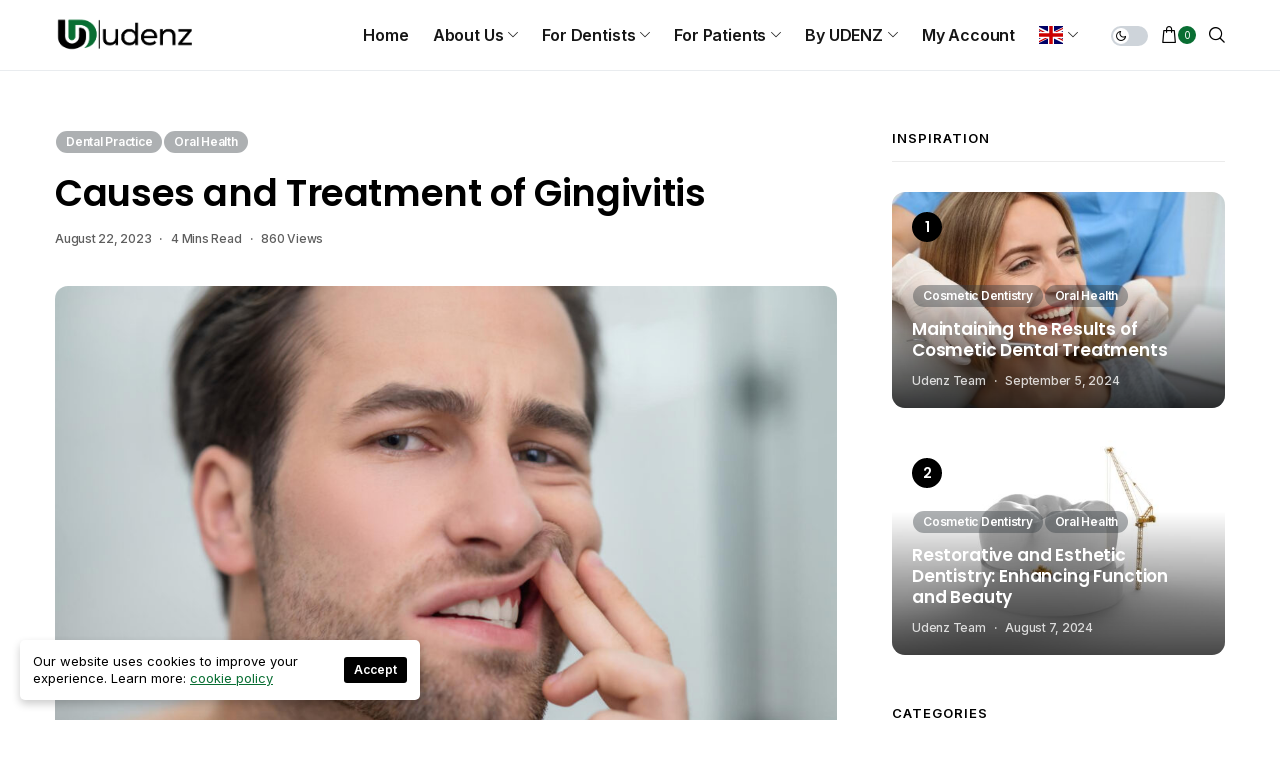

--- FILE ---
content_type: text/html; charset=UTF-8
request_url: https://udenz.io/causes-and-treatment-of-gingivitis/
body_size: 44271
content:
<!DOCTYPE html>
<!--[if IE 9 ]><html class="ie ie9" lang="en-US"><![endif]-->
   <html lang="en-US">
      <head>
         <meta charset="UTF-8">
         <meta name="viewport" content="width=device-width, initial-scale=1, maximum-scale=1">
                  <meta name='robots' content='index, follow, max-image-preview:large, max-snippet:-1, max-video-preview:-1' />

	<!-- This site is optimized with the Yoast SEO plugin v22.8 - https://yoast.com/wordpress/plugins/seo/ -->
	<title>Causes and Treatment of Gingivitis - UDENZ - MENA DENTAL PLATFORM</title>
	<meta name="description" content="Comprehensive Guide to Gingivitis: Causes, Treatment &amp; Prevention. Learn about symptoms, risks, and oral care practices for healthy gums." />
	<link rel="canonical" href="https://udenz.io/causes-and-treatment-of-gingivitis/" />
	<meta property="og:locale" content="en_US" />
	<meta property="og:type" content="article" />
	<meta property="og:title" content="Causes and Treatment of Gingivitis" />
	<meta property="og:description" content="Gingivitis is a common condition that affects most adults at some point in their life. It is a form of gum disease that typically causes mild symptoms. However, it can progress into a more severe condition if a person does not treat its root cause." />
	<meta property="og:url" content="https://udenz.io/causes-and-treatment-of-gingivitis/" />
	<meta property="og:site_name" content="UDENZ - MENA DENTAL PLATFORM" />
	<meta property="article:published_time" content="2023-08-22T20:44:22+00:00" />
	<meta property="article:modified_time" content="2024-04-02T13:56:36+00:00" />
	<meta property="og:image" content="https://udenz.io/wp-content/uploads/2023/08/dental-problems-man-checking-his-teeth-looking-disturbed-1.jpg" />
	<meta property="og:image:width" content="1500" />
	<meta property="og:image:height" content="998" />
	<meta property="og:image:type" content="image/jpeg" />
	<meta name="author" content="Dr. Samar Almaqadma" />
	<meta name="twitter:card" content="summary_large_image" />
	<meta name="twitter:title" content="Causes and Treatment of Gingivitis" />
	<meta name="twitter:description" content="Gingivitis is a common condition that affects most adults at some point in their life. It is a form of gum disease that typically causes mild symptoms. However, it can progress into a more severe condition if a person does not treat its root cause." />
	<meta name="twitter:image" content="https://udenz.io/wp-content/uploads/2023/08/dental-problems-man-checking-his-teeth-looking-disturbed-1.jpg" />
	<meta name="twitter:label1" content="Written by" />
	<meta name="twitter:data1" content="Dr. Samar Almaqadma" />
	<meta name="twitter:label2" content="Est. reading time" />
	<meta name="twitter:data2" content="5 minutes" />
	<script type="application/ld+json" class="yoast-schema-graph">{"@context":"https://schema.org","@graph":[{"@type":"WebPage","@id":"https://udenz.io/causes-and-treatment-of-gingivitis/","url":"https://udenz.io/causes-and-treatment-of-gingivitis/","name":"Causes and Treatment of Gingivitis - UDENZ - MENA DENTAL PLATFORM","isPartOf":{"@id":"https://udenz.io/#website"},"primaryImageOfPage":{"@id":"https://udenz.io/causes-and-treatment-of-gingivitis/#primaryimage"},"image":{"@id":"https://udenz.io/causes-and-treatment-of-gingivitis/#primaryimage"},"thumbnailUrl":"https://udenz.io/wp-content/uploads/2023/08/dental-problems-man-checking-his-teeth-looking-disturbed-1.jpg","datePublished":"2023-08-22T20:44:22+00:00","dateModified":"2024-04-02T13:56:36+00:00","author":{"@id":"https://udenz.io/#/schema/person/74f5824565a2f1102260972f84a2aa78"},"description":"Comprehensive Guide to Gingivitis: Causes, Treatment & Prevention. Learn about symptoms, risks, and oral care practices for healthy gums.","breadcrumb":{"@id":"https://udenz.io/causes-and-treatment-of-gingivitis/#breadcrumb"},"inLanguage":"en-US","potentialAction":[{"@type":"ReadAction","target":["https://udenz.io/causes-and-treatment-of-gingivitis/"]}]},{"@type":"ImageObject","inLanguage":"en-US","@id":"https://udenz.io/causes-and-treatment-of-gingivitis/#primaryimage","url":"https://udenz.io/wp-content/uploads/2023/08/dental-problems-man-checking-his-teeth-looking-disturbed-1.jpg","contentUrl":"https://udenz.io/wp-content/uploads/2023/08/dental-problems-man-checking-his-teeth-looking-disturbed-1.jpg","width":1500,"height":998,"caption":"Causes and Treatment of Gingivitis"},{"@type":"BreadcrumbList","@id":"https://udenz.io/causes-and-treatment-of-gingivitis/#breadcrumb","itemListElement":[{"@type":"ListItem","position":1,"name":"Home","item":"https://udenz.io/"},{"@type":"ListItem","position":2,"name":"Causes and Treatment of Gingivitis"}]},{"@type":"WebSite","@id":"https://udenz.io/#website","url":"https://udenz.io/","name":"UDENZ - MENA DENTAL PLATFORM","description":"CLICK TO SMILE","potentialAction":[{"@type":"SearchAction","target":{"@type":"EntryPoint","urlTemplate":"https://udenz.io/?s={search_term_string}"},"query-input":"required name=search_term_string"}],"inLanguage":"en-US"},{"@type":"Person","@id":"https://udenz.io/#/schema/person/74f5824565a2f1102260972f84a2aa78","name":"Dr. Samar Almaqadma","image":{"@type":"ImageObject","inLanguage":"en-US","@id":"https://udenz.io/#/schema/person/image/","url":"https://secure.gravatar.com/avatar/8c39ecd8ac84553a4d288d5afc060acb516a123679f1e2c56ca311e2dce1b4d2?s=96&d=mm&r=g","contentUrl":"https://secure.gravatar.com/avatar/8c39ecd8ac84553a4d288d5afc060acb516a123679f1e2c56ca311e2dce1b4d2?s=96&d=mm&r=g","caption":"Dr. Samar Almaqadma"},"url":"https://udenz.io/author/udenz-team/"}]}</script>
	<!-- / Yoast SEO plugin. -->


<link rel='dns-prefetch' href='//www.googletagmanager.com' />
<link rel='dns-prefetch' href='//fonts.googleapis.com' />
<link rel='dns-prefetch' href='//pagead2.googlesyndication.com' />
<link rel="alternate" type="application/rss+xml" title="UDENZ - MENA DENTAL PLATFORM &raquo; Feed" href="https://udenz.io/feed/" />
<link rel="alternate" type="application/rss+xml" title="UDENZ - MENA DENTAL PLATFORM &raquo; Comments Feed" href="https://udenz.io/comments/feed/" />
<link rel="alternate" type="application/rss+xml" title="UDENZ - MENA DENTAL PLATFORM &raquo; Causes and Treatment of Gingivitis Comments Feed" href="https://udenz.io/causes-and-treatment-of-gingivitis/feed/" />
<link rel="alternate" title="oEmbed (JSON)" type="application/json+oembed" href="https://udenz.io/wp-json/oembed/1.0/embed?url=https%3A%2F%2Fudenz.io%2Fcauses-and-treatment-of-gingivitis%2F" />
<link rel="alternate" title="oEmbed (XML)" type="text/xml+oembed" href="https://udenz.io/wp-json/oembed/1.0/embed?url=https%3A%2F%2Fudenz.io%2Fcauses-and-treatment-of-gingivitis%2F&#038;format=xml" />
<style id='wp-img-auto-sizes-contain-inline-css'>
img:is([sizes=auto i],[sizes^="auto," i]){contain-intrinsic-size:3000px 1500px}
/*# sourceURL=wp-img-auto-sizes-contain-inline-css */
</style>
<style id='wp-emoji-styles-inline-css'>

	img.wp-smiley, img.emoji {
		display: inline !important;
		border: none !important;
		box-shadow: none !important;
		height: 1em !important;
		width: 1em !important;
		margin: 0 0.07em !important;
		vertical-align: -0.1em !important;
		background: none !important;
		padding: 0 !important;
	}
/*# sourceURL=wp-emoji-styles-inline-css */
</style>
<link rel='stylesheet' id='wp-block-library-css' href='https://udenz.io/wp-includes/css/dist/block-library/style.min.css?ver=6.9' media='all' />
<style id='wp-block-image-inline-css'>
.wp-block-image>a,.wp-block-image>figure>a{display:inline-block}.wp-block-image img{box-sizing:border-box;height:auto;max-width:100%;vertical-align:bottom}@media not (prefers-reduced-motion){.wp-block-image img.hide{visibility:hidden}.wp-block-image img.show{animation:show-content-image .4s}}.wp-block-image[style*=border-radius] img,.wp-block-image[style*=border-radius]>a{border-radius:inherit}.wp-block-image.has-custom-border img{box-sizing:border-box}.wp-block-image.aligncenter{text-align:center}.wp-block-image.alignfull>a,.wp-block-image.alignwide>a{width:100%}.wp-block-image.alignfull img,.wp-block-image.alignwide img{height:auto;width:100%}.wp-block-image .aligncenter,.wp-block-image .alignleft,.wp-block-image .alignright,.wp-block-image.aligncenter,.wp-block-image.alignleft,.wp-block-image.alignright{display:table}.wp-block-image .aligncenter>figcaption,.wp-block-image .alignleft>figcaption,.wp-block-image .alignright>figcaption,.wp-block-image.aligncenter>figcaption,.wp-block-image.alignleft>figcaption,.wp-block-image.alignright>figcaption{caption-side:bottom;display:table-caption}.wp-block-image .alignleft{float:left;margin:.5em 1em .5em 0}.wp-block-image .alignright{float:right;margin:.5em 0 .5em 1em}.wp-block-image .aligncenter{margin-left:auto;margin-right:auto}.wp-block-image :where(figcaption){margin-bottom:1em;margin-top:.5em}.wp-block-image.is-style-circle-mask img{border-radius:9999px}@supports ((-webkit-mask-image:none) or (mask-image:none)) or (-webkit-mask-image:none){.wp-block-image.is-style-circle-mask img{border-radius:0;-webkit-mask-image:url('data:image/svg+xml;utf8,<svg viewBox="0 0 100 100" xmlns="http://www.w3.org/2000/svg"><circle cx="50" cy="50" r="50"/></svg>');mask-image:url('data:image/svg+xml;utf8,<svg viewBox="0 0 100 100" xmlns="http://www.w3.org/2000/svg"><circle cx="50" cy="50" r="50"/></svg>');mask-mode:alpha;-webkit-mask-position:center;mask-position:center;-webkit-mask-repeat:no-repeat;mask-repeat:no-repeat;-webkit-mask-size:contain;mask-size:contain}}:root :where(.wp-block-image.is-style-rounded img,.wp-block-image .is-style-rounded img){border-radius:9999px}.wp-block-image figure{margin:0}.wp-lightbox-container{display:flex;flex-direction:column;position:relative}.wp-lightbox-container img{cursor:zoom-in}.wp-lightbox-container img:hover+button{opacity:1}.wp-lightbox-container button{align-items:center;backdrop-filter:blur(16px) saturate(180%);background-color:#5a5a5a40;border:none;border-radius:4px;cursor:zoom-in;display:flex;height:20px;justify-content:center;opacity:0;padding:0;position:absolute;right:16px;text-align:center;top:16px;width:20px;z-index:100}@media not (prefers-reduced-motion){.wp-lightbox-container button{transition:opacity .2s ease}}.wp-lightbox-container button:focus-visible{outline:3px auto #5a5a5a40;outline:3px auto -webkit-focus-ring-color;outline-offset:3px}.wp-lightbox-container button:hover{cursor:pointer;opacity:1}.wp-lightbox-container button:focus{opacity:1}.wp-lightbox-container button:focus,.wp-lightbox-container button:hover,.wp-lightbox-container button:not(:hover):not(:active):not(.has-background){background-color:#5a5a5a40;border:none}.wp-lightbox-overlay{box-sizing:border-box;cursor:zoom-out;height:100vh;left:0;overflow:hidden;position:fixed;top:0;visibility:hidden;width:100%;z-index:100000}.wp-lightbox-overlay .close-button{align-items:center;cursor:pointer;display:flex;justify-content:center;min-height:40px;min-width:40px;padding:0;position:absolute;right:calc(env(safe-area-inset-right) + 16px);top:calc(env(safe-area-inset-top) + 16px);z-index:5000000}.wp-lightbox-overlay .close-button:focus,.wp-lightbox-overlay .close-button:hover,.wp-lightbox-overlay .close-button:not(:hover):not(:active):not(.has-background){background:none;border:none}.wp-lightbox-overlay .lightbox-image-container{height:var(--wp--lightbox-container-height);left:50%;overflow:hidden;position:absolute;top:50%;transform:translate(-50%,-50%);transform-origin:top left;width:var(--wp--lightbox-container-width);z-index:9999999999}.wp-lightbox-overlay .wp-block-image{align-items:center;box-sizing:border-box;display:flex;height:100%;justify-content:center;margin:0;position:relative;transform-origin:0 0;width:100%;z-index:3000000}.wp-lightbox-overlay .wp-block-image img{height:var(--wp--lightbox-image-height);min-height:var(--wp--lightbox-image-height);min-width:var(--wp--lightbox-image-width);width:var(--wp--lightbox-image-width)}.wp-lightbox-overlay .wp-block-image figcaption{display:none}.wp-lightbox-overlay button{background:none;border:none}.wp-lightbox-overlay .scrim{background-color:#fff;height:100%;opacity:.9;position:absolute;width:100%;z-index:2000000}.wp-lightbox-overlay.active{visibility:visible}@media not (prefers-reduced-motion){.wp-lightbox-overlay.active{animation:turn-on-visibility .25s both}.wp-lightbox-overlay.active img{animation:turn-on-visibility .35s both}.wp-lightbox-overlay.show-closing-animation:not(.active){animation:turn-off-visibility .35s both}.wp-lightbox-overlay.show-closing-animation:not(.active) img{animation:turn-off-visibility .25s both}.wp-lightbox-overlay.zoom.active{animation:none;opacity:1;visibility:visible}.wp-lightbox-overlay.zoom.active .lightbox-image-container{animation:lightbox-zoom-in .4s}.wp-lightbox-overlay.zoom.active .lightbox-image-container img{animation:none}.wp-lightbox-overlay.zoom.active .scrim{animation:turn-on-visibility .4s forwards}.wp-lightbox-overlay.zoom.show-closing-animation:not(.active){animation:none}.wp-lightbox-overlay.zoom.show-closing-animation:not(.active) .lightbox-image-container{animation:lightbox-zoom-out .4s}.wp-lightbox-overlay.zoom.show-closing-animation:not(.active) .lightbox-image-container img{animation:none}.wp-lightbox-overlay.zoom.show-closing-animation:not(.active) .scrim{animation:turn-off-visibility .4s forwards}}@keyframes show-content-image{0%{visibility:hidden}99%{visibility:hidden}to{visibility:visible}}@keyframes turn-on-visibility{0%{opacity:0}to{opacity:1}}@keyframes turn-off-visibility{0%{opacity:1;visibility:visible}99%{opacity:0;visibility:visible}to{opacity:0;visibility:hidden}}@keyframes lightbox-zoom-in{0%{transform:translate(calc((-100vw + var(--wp--lightbox-scrollbar-width))/2 + var(--wp--lightbox-initial-left-position)),calc(-50vh + var(--wp--lightbox-initial-top-position))) scale(var(--wp--lightbox-scale))}to{transform:translate(-50%,-50%) scale(1)}}@keyframes lightbox-zoom-out{0%{transform:translate(-50%,-50%) scale(1);visibility:visible}99%{visibility:visible}to{transform:translate(calc((-100vw + var(--wp--lightbox-scrollbar-width))/2 + var(--wp--lightbox-initial-left-position)),calc(-50vh + var(--wp--lightbox-initial-top-position))) scale(var(--wp--lightbox-scale));visibility:hidden}}
/*# sourceURL=https://udenz.io/wp-includes/blocks/image/style.min.css */
</style>
<style id='wp-block-paragraph-inline-css'>
.is-small-text{font-size:.875em}.is-regular-text{font-size:1em}.is-large-text{font-size:2.25em}.is-larger-text{font-size:3em}.has-drop-cap:not(:focus):first-letter{float:left;font-size:8.4em;font-style:normal;font-weight:100;line-height:.68;margin:.05em .1em 0 0;text-transform:uppercase}body.rtl .has-drop-cap:not(:focus):first-letter{float:none;margin-left:.1em}p.has-drop-cap.has-background{overflow:hidden}:root :where(p.has-background){padding:1.25em 2.375em}:where(p.has-text-color:not(.has-link-color)) a{color:inherit}p.has-text-align-left[style*="writing-mode:vertical-lr"],p.has-text-align-right[style*="writing-mode:vertical-rl"]{rotate:180deg}
/*# sourceURL=https://udenz.io/wp-includes/blocks/paragraph/style.min.css */
</style>
<link rel='stylesheet' id='wc-blocks-style-css' href='https://udenz.io/wp-content/plugins/woocommerce/assets/client/blocks/wc-blocks.css?ver=wc-8.9.4' media='all' />
<style id='global-styles-inline-css'>
:root{--wp--preset--aspect-ratio--square: 1;--wp--preset--aspect-ratio--4-3: 4/3;--wp--preset--aspect-ratio--3-4: 3/4;--wp--preset--aspect-ratio--3-2: 3/2;--wp--preset--aspect-ratio--2-3: 2/3;--wp--preset--aspect-ratio--16-9: 16/9;--wp--preset--aspect-ratio--9-16: 9/16;--wp--preset--color--black: #000000;--wp--preset--color--cyan-bluish-gray: #abb8c3;--wp--preset--color--white: #ffffff;--wp--preset--color--pale-pink: #f78da7;--wp--preset--color--vivid-red: #cf2e2e;--wp--preset--color--luminous-vivid-orange: #ff6900;--wp--preset--color--luminous-vivid-amber: #fcb900;--wp--preset--color--light-green-cyan: #7bdcb5;--wp--preset--color--vivid-green-cyan: #00d084;--wp--preset--color--pale-cyan-blue: #8ed1fc;--wp--preset--color--vivid-cyan-blue: #0693e3;--wp--preset--color--vivid-purple: #9b51e0;--wp--preset--gradient--vivid-cyan-blue-to-vivid-purple: linear-gradient(135deg,rgb(6,147,227) 0%,rgb(155,81,224) 100%);--wp--preset--gradient--light-green-cyan-to-vivid-green-cyan: linear-gradient(135deg,rgb(122,220,180) 0%,rgb(0,208,130) 100%);--wp--preset--gradient--luminous-vivid-amber-to-luminous-vivid-orange: linear-gradient(135deg,rgb(252,185,0) 0%,rgb(255,105,0) 100%);--wp--preset--gradient--luminous-vivid-orange-to-vivid-red: linear-gradient(135deg,rgb(255,105,0) 0%,rgb(207,46,46) 100%);--wp--preset--gradient--very-light-gray-to-cyan-bluish-gray: linear-gradient(135deg,rgb(238,238,238) 0%,rgb(169,184,195) 100%);--wp--preset--gradient--cool-to-warm-spectrum: linear-gradient(135deg,rgb(74,234,220) 0%,rgb(151,120,209) 20%,rgb(207,42,186) 40%,rgb(238,44,130) 60%,rgb(251,105,98) 80%,rgb(254,248,76) 100%);--wp--preset--gradient--blush-light-purple: linear-gradient(135deg,rgb(255,206,236) 0%,rgb(152,150,240) 100%);--wp--preset--gradient--blush-bordeaux: linear-gradient(135deg,rgb(254,205,165) 0%,rgb(254,45,45) 50%,rgb(107,0,62) 100%);--wp--preset--gradient--luminous-dusk: linear-gradient(135deg,rgb(255,203,112) 0%,rgb(199,81,192) 50%,rgb(65,88,208) 100%);--wp--preset--gradient--pale-ocean: linear-gradient(135deg,rgb(255,245,203) 0%,rgb(182,227,212) 50%,rgb(51,167,181) 100%);--wp--preset--gradient--electric-grass: linear-gradient(135deg,rgb(202,248,128) 0%,rgb(113,206,126) 100%);--wp--preset--gradient--midnight: linear-gradient(135deg,rgb(2,3,129) 0%,rgb(40,116,252) 100%);--wp--preset--font-size--small: 13px;--wp--preset--font-size--medium: 20px;--wp--preset--font-size--large: 36px;--wp--preset--font-size--x-large: 42px;--wp--preset--spacing--20: 0.44rem;--wp--preset--spacing--30: 0.67rem;--wp--preset--spacing--40: 1rem;--wp--preset--spacing--50: 1.5rem;--wp--preset--spacing--60: 2.25rem;--wp--preset--spacing--70: 3.38rem;--wp--preset--spacing--80: 5.06rem;--wp--preset--shadow--natural: 6px 6px 9px rgba(0, 0, 0, 0.2);--wp--preset--shadow--deep: 12px 12px 50px rgba(0, 0, 0, 0.4);--wp--preset--shadow--sharp: 6px 6px 0px rgba(0, 0, 0, 0.2);--wp--preset--shadow--outlined: 6px 6px 0px -3px rgb(255, 255, 255), 6px 6px rgb(0, 0, 0);--wp--preset--shadow--crisp: 6px 6px 0px rgb(0, 0, 0);}:where(.is-layout-flex){gap: 0.5em;}:where(.is-layout-grid){gap: 0.5em;}body .is-layout-flex{display: flex;}.is-layout-flex{flex-wrap: wrap;align-items: center;}.is-layout-flex > :is(*, div){margin: 0;}body .is-layout-grid{display: grid;}.is-layout-grid > :is(*, div){margin: 0;}:where(.wp-block-columns.is-layout-flex){gap: 2em;}:where(.wp-block-columns.is-layout-grid){gap: 2em;}:where(.wp-block-post-template.is-layout-flex){gap: 1.25em;}:where(.wp-block-post-template.is-layout-grid){gap: 1.25em;}.has-black-color{color: var(--wp--preset--color--black) !important;}.has-cyan-bluish-gray-color{color: var(--wp--preset--color--cyan-bluish-gray) !important;}.has-white-color{color: var(--wp--preset--color--white) !important;}.has-pale-pink-color{color: var(--wp--preset--color--pale-pink) !important;}.has-vivid-red-color{color: var(--wp--preset--color--vivid-red) !important;}.has-luminous-vivid-orange-color{color: var(--wp--preset--color--luminous-vivid-orange) !important;}.has-luminous-vivid-amber-color{color: var(--wp--preset--color--luminous-vivid-amber) !important;}.has-light-green-cyan-color{color: var(--wp--preset--color--light-green-cyan) !important;}.has-vivid-green-cyan-color{color: var(--wp--preset--color--vivid-green-cyan) !important;}.has-pale-cyan-blue-color{color: var(--wp--preset--color--pale-cyan-blue) !important;}.has-vivid-cyan-blue-color{color: var(--wp--preset--color--vivid-cyan-blue) !important;}.has-vivid-purple-color{color: var(--wp--preset--color--vivid-purple) !important;}.has-black-background-color{background-color: var(--wp--preset--color--black) !important;}.has-cyan-bluish-gray-background-color{background-color: var(--wp--preset--color--cyan-bluish-gray) !important;}.has-white-background-color{background-color: var(--wp--preset--color--white) !important;}.has-pale-pink-background-color{background-color: var(--wp--preset--color--pale-pink) !important;}.has-vivid-red-background-color{background-color: var(--wp--preset--color--vivid-red) !important;}.has-luminous-vivid-orange-background-color{background-color: var(--wp--preset--color--luminous-vivid-orange) !important;}.has-luminous-vivid-amber-background-color{background-color: var(--wp--preset--color--luminous-vivid-amber) !important;}.has-light-green-cyan-background-color{background-color: var(--wp--preset--color--light-green-cyan) !important;}.has-vivid-green-cyan-background-color{background-color: var(--wp--preset--color--vivid-green-cyan) !important;}.has-pale-cyan-blue-background-color{background-color: var(--wp--preset--color--pale-cyan-blue) !important;}.has-vivid-cyan-blue-background-color{background-color: var(--wp--preset--color--vivid-cyan-blue) !important;}.has-vivid-purple-background-color{background-color: var(--wp--preset--color--vivid-purple) !important;}.has-black-border-color{border-color: var(--wp--preset--color--black) !important;}.has-cyan-bluish-gray-border-color{border-color: var(--wp--preset--color--cyan-bluish-gray) !important;}.has-white-border-color{border-color: var(--wp--preset--color--white) !important;}.has-pale-pink-border-color{border-color: var(--wp--preset--color--pale-pink) !important;}.has-vivid-red-border-color{border-color: var(--wp--preset--color--vivid-red) !important;}.has-luminous-vivid-orange-border-color{border-color: var(--wp--preset--color--luminous-vivid-orange) !important;}.has-luminous-vivid-amber-border-color{border-color: var(--wp--preset--color--luminous-vivid-amber) !important;}.has-light-green-cyan-border-color{border-color: var(--wp--preset--color--light-green-cyan) !important;}.has-vivid-green-cyan-border-color{border-color: var(--wp--preset--color--vivid-green-cyan) !important;}.has-pale-cyan-blue-border-color{border-color: var(--wp--preset--color--pale-cyan-blue) !important;}.has-vivid-cyan-blue-border-color{border-color: var(--wp--preset--color--vivid-cyan-blue) !important;}.has-vivid-purple-border-color{border-color: var(--wp--preset--color--vivid-purple) !important;}.has-vivid-cyan-blue-to-vivid-purple-gradient-background{background: var(--wp--preset--gradient--vivid-cyan-blue-to-vivid-purple) !important;}.has-light-green-cyan-to-vivid-green-cyan-gradient-background{background: var(--wp--preset--gradient--light-green-cyan-to-vivid-green-cyan) !important;}.has-luminous-vivid-amber-to-luminous-vivid-orange-gradient-background{background: var(--wp--preset--gradient--luminous-vivid-amber-to-luminous-vivid-orange) !important;}.has-luminous-vivid-orange-to-vivid-red-gradient-background{background: var(--wp--preset--gradient--luminous-vivid-orange-to-vivid-red) !important;}.has-very-light-gray-to-cyan-bluish-gray-gradient-background{background: var(--wp--preset--gradient--very-light-gray-to-cyan-bluish-gray) !important;}.has-cool-to-warm-spectrum-gradient-background{background: var(--wp--preset--gradient--cool-to-warm-spectrum) !important;}.has-blush-light-purple-gradient-background{background: var(--wp--preset--gradient--blush-light-purple) !important;}.has-blush-bordeaux-gradient-background{background: var(--wp--preset--gradient--blush-bordeaux) !important;}.has-luminous-dusk-gradient-background{background: var(--wp--preset--gradient--luminous-dusk) !important;}.has-pale-ocean-gradient-background{background: var(--wp--preset--gradient--pale-ocean) !important;}.has-electric-grass-gradient-background{background: var(--wp--preset--gradient--electric-grass) !important;}.has-midnight-gradient-background{background: var(--wp--preset--gradient--midnight) !important;}.has-small-font-size{font-size: var(--wp--preset--font-size--small) !important;}.has-medium-font-size{font-size: var(--wp--preset--font-size--medium) !important;}.has-large-font-size{font-size: var(--wp--preset--font-size--large) !important;}.has-x-large-font-size{font-size: var(--wp--preset--font-size--x-large) !important;}
/*# sourceURL=global-styles-inline-css */
</style>

<style id='classic-theme-styles-inline-css'>
/*! This file is auto-generated */
.wp-block-button__link{color:#fff;background-color:#32373c;border-radius:9999px;box-shadow:none;text-decoration:none;padding:calc(.667em + 2px) calc(1.333em + 2px);font-size:1.125em}.wp-block-file__button{background:#32373c;color:#fff;text-decoration:none}
/*# sourceURL=/wp-includes/css/classic-themes.min.css */
</style>
<link rel='stylesheet' id='contact-form-7-css' href='https://udenz.io/wp-content/plugins/contact-form-7/includes/css/styles.css?ver=5.9.5' media='all' />
<link rel='stylesheet' id='bdb-style-css' href='https://udenz.io/wp-content/plugins/directorist-booking/public/assets/css/style.css?ver=6.9' media='all' />
<link rel='stylesheet' id='bdb-front-css-css' href='https://udenz.io/wp-content/plugins/directorist-booking/admin/assets/css/bdb-main.css?ver=6.9' media='all' />
<link rel='stylesheet' id='dashicons-css' href='https://udenz.io/wp-includes/css/dashicons.min.css?ver=6.9' media='all' />
<style id='dashicons-inline-css'>
[data-font="Dashicons"]:before {font-family: 'Dashicons' !important;content: attr(data-icon) !important;speak: none !important;font-weight: normal !important;font-variant: normal !important;text-transform: none !important;line-height: 1 !important;font-style: normal !important;-webkit-font-smoothing: antialiased !important;-moz-osx-font-smoothing: grayscale !important;}
/*# sourceURL=dashicons-inline-css */
</style>
<link rel='stylesheet' id='wp-jquery-ui-dialog-css' href='https://udenz.io/wp-includes/css/jquery-ui-dialog.min.css?ver=6.9' media='all' />
<link rel='stylesheet' id='woocommerce-layout-css' href='https://udenz.io/wp-content/plugins/woocommerce/assets/css/woocommerce-layout.css?ver=8.9.4' media='all' />
<link rel='stylesheet' id='woocommerce-smallscreen-css' href='https://udenz.io/wp-content/plugins/woocommerce/assets/css/woocommerce-smallscreen.css?ver=8.9.4' media='only screen and (max-width: 768px)' />
<link rel='stylesheet' id='woocommerce-general-css' href='https://udenz.io/wp-content/plugins/woocommerce/assets/css/woocommerce.css?ver=8.9.4' media='all' />
<style id='woocommerce-inline-inline-css'>
.woocommerce form .form-row .required { visibility: visible; }
/*# sourceURL=woocommerce-inline-inline-css */
</style>
<link rel='stylesheet' id='shareblock_fonts_url-css' href='//fonts.googleapis.com/css?family=Poppins%3A600%7CInter%3A400%7CInter%3A600%2C%2C400%2C600%2C500%2C&#038;subset=latin%2Clatin-ext%2Ccyrillic%2Ccyrillic-ext%2Cgreek%2Cgreek-ext%2Cvietnamese&#038;ver=1.4' media='all' />
<link rel='stylesheet' id='bootstrap-css' href='https://udenz.io/wp-content/themes/shareblock/css/bootstrap.css?ver=1.4' media='all' />
<link rel='stylesheet' id='shareblock_style-css' href='https://udenz.io/wp-content/themes/shareblock/style.css?ver=1.4' media='all' />
<link rel='stylesheet' id='magnific-popup-css' href='https://udenz.io/wp-content/themes/shareblock/css/magnific-popup.css?ver=1.4' media='all' />
<link rel='stylesheet' id='shareblock_responsive-css' href='https://udenz.io/wp-content/themes/shareblock/css/responsive.css?ver=1.4' media='all' />
<style id='shareblock_responsive-inline-css'>
:root{
    --jl-title-font: Poppins;
    --jl-title-font-weight: 600;
    --jl-title-transform: none;
    --jl-title-space: -0.01em;
    --jl-title-line-height: 1.28;
    --jl-body-font: Inter;
    --jl-body-font-size: 14px;
    --jl-body-font-weight: 400;
    --jl-body-line-height: 1.5;
    --jl-content-font-size: 16px;
    --jl-content-line-height: 1.8;
    --jl-menu-font: Inter;
    --jl-menu-font-size: 16px;
    --jl-menu-font-weight: 600;
    --jl-menu-transform: capitalize;
    --jl-menu-space: -0.01em;
    --jl-submenu-font-size: 14px;
    --jl-submenu-font-weight: 400;
    --jl-submenu-transform: capitalize;
    --jl-submenu-space: -0.01em;
    --jl-cat-font-size: 12px;
    --jl-cat-font-weight: 600;
    --jl-cat-font-space: -0.02em;
    --jl-cat-transform: capitalize;
    --jl-meta-font-size: 12px;
    --jl-meta-font-weight: 500;
    --jl-meta-font-space: -0.02em;
    --jl-meta-transform: capitalize;
    --jl-button-font-size: 13px;
    --jl-button-font-weight: 700;
    --jl-button-transform: capitalize;
    --jl-button-space: 0em;
    --jl-loadmore-font-size: 14px;
    --jl-loadmore-font-weight: 700;
    --jl-loadmore-transform: capitalize;
    --jl-loadmore-space: 0em;
    --jl-main-color: #096e33;
    --jl-single-color: #ffed6c;
    --jl-space-bar: 127px;
    --jl-border-rounded: 13px;
    
    --jl-topbar-des-size: 14px;
    --jl-topbar-btn-size: 10px;
    --jl-topbar-btn-space: 0em;
    --jl-topbar-btn-transform: uppercase;

    --jl-cookie-des-size: 13px;
    --jl-cookie-btn-size: 12px;
    --jl-cookie-btn-space: 0em;
    --jl-cookie-btn-transform: capitalize;
    
}
.logo_small_wrapper_table .logo_small_wrapper a img, .headcus5_custom.header_layout_style5_custom .logo_link img, .jl_logo6 .logo_link img, .jl_head_lobl.header_magazine_full_screen .logo_link img{max-height: inherit; max-width: inherit; width: 140px;}
@media only screen and (max-width:767px) {
.logo_small_wrapper_table .logo_small_wrapper a img, .headcus5_custom.header_layout_style5_custom .logo_link img, .jl_logo6 .logo_link img, .jl_head_lobl.header_magazine_full_screen .logo_link img{max-height: inherit; max-width: inherit; width: 110px;}
}
.jl_ft_mini .footer-logo-holder img{width: 200px;}
.jl_mobile_nav_wrapper .logo_small_wrapper_table .logo_small_wrapper img{max-height: inherit; max-width: inherit; width: 140px;}
.grid-sidebar .box .jl_post_title_top .image-post-title, .grid-sidebar .blog_large_post_style .post-entry-content .image-post-title, .grid-sidebar .blog_large_post_style .post-entry-content h1, .blog_large_post_style .post-entry-content .image-post-title, .blog_large_post_style .post-entry-content h1, .blog_large_overlay_post_style.box .post-entry-content .image-post-title a{font-size: 30px !important; }
.grid-sidebar .box .image-post-title, .show3_post_col_home .grid4_home_post_display .blog_grid_post_style .image-post-title{font-size: 22px !important; }
.sd{font-size: 25px !important; }
.h_ss_share .jl_content{max-width: 100%;}
.jl_post_meta span:first-child:before{display: none;}
.jl_box_c { display: block; }
.jl_box_w { display: grid; grid-column-gap: 30px; grid-row-gap: 30px; }
.d_col3.jl_box_w { grid-template-columns: repeat(3,minmax(0,1fr)); }
.d_col4.jl_box_w{ grid-template-columns: repeat(4,minmax(0,1fr)); }
.d_col5.jl_box_w{ grid-template-columns: repeat(5,minmax(0,1fr)); }
.jl_box_info { position: relative; height: 200px; display: flex; align-items: center; justify-content: center; }
.jl_box_info .jl_box_title { position: absolute; z-index: 2; margin: 0px; background: #fff; padding: 5px 10px 5px 10px; font-size: 11px; }
.jl_box_info .jl_box_link { width: 100%; height: 100%; top: 0px; left: 0px; position: absolute; z-index: 3; }
.jl_box_info .jl_box_bg { z-index: 1; display: block; height: 100%; width: 100%; }
.jl_box_info .jl_box_bg img{ width: 100% !important; height: 100% !important; -o-object-fit: cover; object-fit: cover; position: absolute; top: 0px; left: 0px; }
.jl-post-image-caption{font-size: 12px; position: absolute; bottom: 0px; right: 0px; color: #fff; padding: 1px 5px; background: rgba(0,0,0,0.3); z-index: 99;}
.postnav_w .jl_navpost .jl_cpost_title{font-size:15px}
.related-posts .text-box h3{font-size:16px}
.cat-item-121 span{background:  !important;}.cat-item-62 span{background:  !important;}.cat-item-92 span{background:  !important;}.cat-item-59 span{background:  !important;}.cat-item-65 span{background:  !important;}.cat-item-163 span{background:  !important;}.cat-item-1 span{background:  !important;}
/*# sourceURL=shareblock_responsive-inline-css */
</style>
<link rel='stylesheet' id='directorist-openstreet-map-leaflet-css' href='https://udenz.io/wp-content/plugins/directorist/assets/vendor-css/openstreet-map/leaflet.css?ver=1768592982' media='all' />
<link rel='stylesheet' id='directorist-openstreet-map-openstreet-css' href='https://udenz.io/wp-content/plugins/directorist/assets/vendor-css/openstreet-map/openstreet.css?ver=1768592982' media='all' />
<link rel='stylesheet' id='directorist-main-style-css' href='https://udenz.io/wp-content/plugins/directorist/assets/css/public-main.css?ver=1768592982' media='all' />
<style id='directorist-main-style-inline-css'>
.pricing .price_action .price_action--btn,#directorist.atbd_wrapper .btn-primary,.default-ad-search .submit_btn .btn-default,.atbd_content_active #directorist.atbd_wrapper.dashboard_area .user_pro_img_area .user_img .choose_btn #upload_pro_pic,#directorist.atbd_wrapper .at-modal .at-modal-close,.atbdp_login_form_shortcode #loginform p input[type=submit],.atbd_manage_fees_wrapper .table tr .action p .btn-block,#directorist.atbd_wrapper #atbdp-checkout-form #atbdp_checkout_submit_btn,#directorist.atbd_wrapper .ezmu__btn,.default-ad-search .submit_btn .btn-primary,.directorist-btn.directorist-btn-primary,.directorist-content-active .widget.atbd_widget .directorist .btn,.directorist-btn.directorist-btn-dark,.atbd-add-payment-method form .atbd-save-card,#bhCopyTime,#bhAddNew,.bdb-select-hours .bdb-remove,.directorist-form-image-upload-field .ezmu__btn.ezmu__input-label,.directorist-content-active .widget.atbd_widget .atbd_author_info_widget .btn{color:#fff!important}.pricing .price_action .price_action--btn:hover,#directorist.atbd_wrapper .btn-primary:hover,.default-ad-search .submit_btn .btn-default:hover,.atbd_content_active #directorist.atbd_wrapper.dashboard_area .user_pro_img_area .user_img .choose_btn #upload_pro_pic:hover,#directorist.atbd_wrapper .at-modal .at-modal-close:hover,.atbdp_login_form_shortcode #loginform p input[type=submit]:hover,.atbd_manage_fees_wrapper .table tr .action p .btn-block:hover,#directorist.atbd_wrapper #atbdp-checkout-form #atbdp_checkout_submit_btn:hover,#directorist.atbd_wrapper .ezmu__btn:hover,.default-ad-search .submit_btn .btn-primary:hover,.directorist-btn.directorist-btn-primary:hover,.directorist-content-active .widget.atbd_widget .directorist .btn:hover,.directorist-btn.directorist-btn-dark:hover,.atbd-add-payment-method form .atbd-save-card:hover,#bhCopyTime:hover,#bhAddNew:hover,.bdb-select-hours .bdb-remove:hover,.directorist-form-image-upload-field .ezmu__btn.ezmu__input-label:hover,.directorist-content-active .widget.atbd_widget .atbd_author_info_widget .btn:hover{color:#fff!important}.pricing .price_action .price_action--btn,#directorist.atbd_wrapper .btn-primary,.default-ad-search .submit_btn .btn-default,.atbd_content_active #directorist.atbd_wrapper.dashboard_area .user_pro_img_area .user_img .choose_btn #upload_pro_pic,#directorist.atbd_wrapper .at-modal .at-modal-close,.atbdp_login_form_shortcode #loginform p input[type=submit],.atbd_manage_fees_wrapper .table tr .action p .btn-block,#directorist.atbd_wrapper #atbdp-checkout-form #atbdp_checkout_submit_btn,#directorist.atbd_wrapper .ezmu__btn,.default-ad-search .submit_btn .btn-primary,.directorist-btn.directorist-btn-primary,.directorist-content-active .widget.atbd_widget .directorist .btn,.directorist-btn.directorist-btn-dark,.atbd-add-payment-method form .atbd-save-card,#bhCopyTime,#bhAddNew,.bdb-select-hours .bdb-remove,.directorist-form-image-upload-field .ezmu__btn.ezmu__input-label,.directorist-content-active .widget.atbd_widget .atbd_author_info_widget .btn{background:#444752!important}.pricing .price_action .price_action--btn:hover,#directorist.atbd_wrapper .btn-primary:hover,#directorist.atbd_wrapper .at-modal .at-modal-close:hover,.default-ad-search .submit_btn .btn-default:hover,.atbd_content_active #directorist.atbd_wrapper.dashboard_area .user_pro_img_area .user_img .choose_btn #upload_pro_pic:hover,.atbdp_login_form_shortcode #loginform p input[type=submit]:hover,#directorist.atbd_wrapper .ezmu__btn:hover,.default-ad-search .submit_btn .btn-primary:hover,.directorist-btn.directorist-btn-primary:hover,.directorist-content-active .widget.atbd_widget .directorist .btn:hover,.directorist-btn.directorist-btn-dark:hover,.atbd-add-payment-method form .atbd-save-card:hover,#bhCopyTime:hover,#bhAddNew:hover,.bdb-select-hours .bdb-remove:hover,.directorist-form-image-upload-field .ezmu__btn.ezmu__input-label:hover,.directorist-content-active .widget.atbd_widget .atbd_author_info_widget .btn:hover{background:#222!important}#directorist.atbd_wrapper .btn-primary,.default-ad-search .submit_btn .btn-default,.atbdp_login_form_shortcode #loginform p input[type=submit],.default-ad-search .submit_btn .btn-primary,.directorist-btn.directorist-btn-primary,.directorist-content-active .widget.atbd_widget .directorist .btn,.atbd-add-payment-method form .atbd-save-card,.directorist-content-active .widget.atbd_widget .atbd_author_info_widget .btn{border-color:#444752!important}#directorist.atbd_wrapper .btn-primary:hover,.default-ad-search .submit_btn .btn-default:hover,.atbdp_login_form_shortcode #loginform p input[type=submit]:hover,.default-ad-search .submit_btn .btn-primary:hover,.directorist-btn.directorist-btn-primary:hover,.directorist-content-active .widget.atbd_widget .directorist .btn:hover,.atbd-add-payment-method form .atbd-save-card:hover,.directorist-content-active .widget.atbd_widget .atbd_author_info_widget .btn:hover{border-color:#222!important}#directorist.atbd_wrapper .btn-secondary,.directorist-btn.directorist-btn-secondary{color:#fff!important}#directorist.atbd_wrapper .btn-secondary:hover,.directorist-btn.directorist-btn-secondary:hover{color:#fff!important}#directorist.atbd_wrapper .btn-secondary,.directorist-btn.directorist-btn-secondary{background:#122069!important}#directorist.atbd_wrapper .btn-secondary:hover,.directorist-btn.directorist-btn-secondary:hover{background:#131469!important}#directorist.atbd_wrapper .btn-secondary,.directorist-btn.directorist-btn-secondary{border-color:#131469!important}#directorist.atbd_wrapper .btn-secondary:hover,.directorist-btn.directorist-btn-secondary:hover{border-color:#131469!important}#directorist.atbd_wrapper .btn-danger,.atbd_content_active #directorist.atbd_wrapper.dashboard_area .user_pro_img_area .user_img #remove_pro_pic,.sweet-alert button.confirm,.directorist-form-social-fields__remove,.directorist-btn.directorist-btn-danger{color:#fff!important}#directorist.atbd_wrapper .btn-danger:hover,.atbd_content_active #directorist.atbd_wrapper.dashboard_area .user_pro_img_area .user_img #remove_pro_pic,.sweet-alert button.confirm:hover,.directorist-form-social-fields__remove:hover,.directorist-btn.directorist-btn-danger:hover{color:#fff!important}#directorist.atbd_wrapper .btn-danger,.atbd_content_active #directorist.atbd_wrapper.dashboard_area .user_pro_img_area .user_img #remove_pro_pic,.sweet-alert button.confirm,.directorist-form-social-fields__remove,.directorist-btn.directorist-btn-danger{background:#e23636!important}#directorist.atbd_wrapper .btn-danger:hover,.atbd_content_active #directorist.atbd_wrapper.dashboard_area .user_pro_img_area .user_img #remove_pro_pic:hover,.sweet-alert button.confirm:hover,.directorist-form-social-fields__remove:hover,.directorist-btn.directorist-btn-danger:hover{background:#c5001e!important}#directorist.atbd_wrapper .btn-danger,.directorist-btn.directorist-btn-danger{border-color:#e23636!important}#directorist.atbd_wrapper .btn-danger:hover,.directorist-btn.directorist-btn-danger:hover{border-color:#c5001e!important}#directorist.atbd_wrapper .btn-success{color:#fff!important}#directorist.atbd_wrapper .btn-success:hover{color:#fff!important}#directorist.atbd_wrapper .btn-success{background:#32cc6f!important}#directorist.atbd_wrapper .btn-success:hover{background:#2ba251!important}#directorist.atbd_wrapper .btn-success{border-color:#32cc6f!important}#directorist.atbd_wrapper .btn-success:hover{border-color:#2ba251!important}.atbd_content_active #directorist.atbd_wrapper .atbd_submit_btn_wrapper .more-filter,#directorist.atbd_wrapper .btn-outline-primary,.atbd_dropdown .atbd_dropdown-toggle,.directorist-btn.directorist-btn-outline-dark,.directorist-btn.directorist-btn-outline-primary{color:#444752!important}.atbd_content_active #directorist.atbd_wrapper .atbd_submit_btn_wrapper .more-filter:hover,#directorist.atbd_wrapper .btn-outline-primary:hover,.atbd_dropdown .atbd_dropdown-toggle:hover,.directorist-btn.directorist-btn-outline-dark:hover,.directorist-btn.directorist-btn-outline-primary:hover{color:#444752!important}.atbd_content_active #directorist.atbd_wrapper .atbd_submit_btn_wrapper .more-filter,#directorist.atbd_wrapper .btn-outline-primary,.atbd_dropdown .atbd_dropdown-toggle,.directorist-btn.directorist-btn-outline-dark,.directorist-btn.directorist-btn-outline-primary{border:1px solid #444752!important}.atbd_dropdown .atbd_dropdown-toggle .atbd_drop-caret:before{border-left:1px solid #444752!important;border-bottom:1px solid #444752!important}.atbd_content_active #directorist.atbd_wrapper .atbd_submit_btn_wrapper .more-filter:hover,#directorist.atbd_wrapper .btn-outline-primary:hover,.atbd_dropdown .atbd_dropdown-toggle:hover,.directorist-btn.directorist-btn-outline-dark:hover,.directorist-btn.directorist-btn-outline-primary:hover{border-color:#9299b8!important}.atbd_dropdown .atbd_dropdown-toggle:hover .atbd_drop-caret:before{border-left-color:#9299b8!important;border-bottom-color:#9299b8!important}.atbd_content_active #directorist.atbd_wrapper .atbd_submit_btn_wrapper .more-filter,#directorist.atbd_wrapper .btn-outline-primary,.atbd_dropdown .atbd_dropdown-toggle,.directorist-btn.directorist-btn-outline-dark,.directorist-btn.directorist-btn-outline-primary{background:#fff!important}.atbd_content_active #directorist.atbd_wrapper .atbd_submit_btn_wrapper .more-filter:hover,#directorist.atbd_wrapper .btn-outline-primary:hover,.atbd_dropdown .atbd_dropdown-toggle:hover,.directorist-btn.directorist-btn-outline-dark:hover,.directorist-btn.directorist-btn-outline-primary:hover{background:#fff!important}.atbdp_float_none .btn.btn-outline-light,.atbd_content_active #directorist.atbd_wrapper .atbd_content_module__tittle_area .atbd_listing_action_area .atbd_action,.atbd_content_active #directorist.atbd_wrapper .atbd_content_module__tittle_area .atbd_listing_action_area .atbd_action a,.directorist-signle-listing-top__btn-edit.directorist-btn.directorist-btn-outline-light{color:#444752!important}.atbdp_float_none .btn.btn-outline-light:hover,.atbd_content_active #directorist.atbd_wrapper .atbd_content_module__tittle_area .atbd_listing_action_area .atbd_action:hover,.atbd_content_active #directorist.atbd_wrapper .atbd_content_module__tittle_area .atbd_listing_action_area .atbd_action a:hover,.directorist-signle-listing-top__btn-edit.directorist-btn.directorist-btn-outline-light:hover{color:#fff!important}.atbdp_float_none .btn.btn-outline-light,.atbd_content_active #directorist.atbd_wrapper .atbd_content_module__tittle_area .atbd_listing_action_area .atbd_action,.directorist-signle-listing-top__btn-edit.directorist-btn.directorist-btn-outline-light{border:1px solid #e3e6ef!important}.atbdp_float_none .btn.btn-outline-light:hover,.atbd_content_active #directorist.atbd_wrapper .atbd_content_module__tittle_area .atbd_listing_action_area .atbd_action:hover,.directorist-signle-listing-top__btn-edit.directorist-btn.directorist-btn-outline-light:hover{border-color:#444752!important}.atbdp_float_none .btn.btn-outline-light,.atbd_content_active #directorist.atbd_wrapper .atbd_content_module__tittle_area .atbd_listing_action_area .atbd_action,.directorist-signle-listing-top__btn-edit.directorist-btn.directorist-btn-outline-light{background:#fff!important}.atbdp_float_none .btn.btn-outline-light:hover,.atbd_content_active #directorist.atbd_wrapper .atbd_content_module__tittle_area .atbd_listing_action_area .atbd_action:hover,.directorist-signle-listing-top__btn-edit.directorist-btn.directorist-btn-outline-light:hover{background:#444752!important}#directorist.atbd_wrapper .btn-outline-danger{color:#e23636!important}#directorist.atbd_wrapper .btn-outline-danger:hover{color:#fff!important}#directorist.atbd_wrapper .btn-outline-danger{border:1px solid #e23636!important}#directorist.atbd_wrapper .btn-outline-danger:hover{border-color:#e23636!important}#directorist.atbd_wrapper .btn-outline-danger{background:#fff!important}#directorist.atbd_wrapper .btn-outline-danger:hover{background:#e23636!important}.directorist-btn.directorist-btn-lighter{color:#1A1B29!important}.directorist-btn.directorist-btn-lighter:hover{color:#1A1B29!important}.directorist-btn.directorist-btn-lighter{border:1px solid #F6F7F9!important}.directorist-btn.directorist-btn-lighter:hover{border-color:#F6F7F9!important}.directorist-btn.directorist-btn-lighter{background:#F6F7F9!important}.directorist-btn.directorist-btn-lighter:hover{background:#1A1B29!important}.atbd_bg-success,.atbd_content_active #directorist.atbd_wrapper .atbd_badge.atbd_badge_open,.atbd_content_active .widget.atbd_widget[id^=bd] .atbd_badge.atbd_badge_open,.atbd_content_active .widget.atbd_widget[id^=dcl] .atbd_badge.atbd_badge_open,.atbd_content_active #directorist.atbd_wrapper .widget.atbd_widget .atbd_badge.atbd_badge_open,.directorist-badge-open,.directorist-badge.directorist-badge-success{background:#32cc6f!important}.atbd_bg-danger,.atbd_content_active #directorist.atbd_wrapper .atbd_give_review_area #atbd_up_preview .atbd_up_prev .rmrf:hover,.atbd_content_active #directorist.atbd_wrapper .atbd_badge.atbd_badge_close,.atbd_content_active .widget.atbd_widget[id^=bd] .atbd_badge.atbd_badge_close,.atbd_content_active .widget.atbd_widget[id^=dcl] .atbd_badge.atbd_badge_close,.atbd_content_active #directorist.atbd_wrapper .widget.atbd_widget .atbd_badge.atbd_badge_close,.directorist-badge.directorist-badge-danger,.directorist-listing-single .directorist-badge.directorist-badge-closejhg{background:#e23636!important}.atbd_bg-badge-feature,.atbd_content_active #directorist.atbd_wrapper .atbd_badge.atbd_badge_featured,.atbd_content_active .widget.atbd_widget[id^=bd] .atbd_badge.atbd_badge_featured,.atbd_content_active .widget.atbd_widget[id^=dcl] .atbd_badge.atbd_badge_featured,.atbd_content_active #directorist.atbd_wrapper .widget.atbd_widget .atbd_badge.atbd_badge_featured,.directorist-listing-single .directorist-badge.directorist-badge-featured{background:#fa8b0c!important}.atbd_bg-badge-popular,.atbd_content_active #directorist.atbd_wrapper .atbd_badge.atbd_badge_popular,.atbd_content_active .widget.atbd_widget[id^=bd] .atbd_badge.atbd_badge_popular,.atbd_content_active .widget.atbd_widget[id^=dcl] .atbd_badge.atbd_badge_popular,.atbd_content_active #directorist.atbd_wrapper .widget.atbd_widget .atbd_badge.atbd_badge_popular,.directorist-listing-single .directorist-badge.directorist-badge-popular{background:#f51957!important}.atbd_content_active #directorist.atbd_wrapper .atbd_badge.atbd_badge_new,.directorist-listing-single .directorist-badge.directorist-badge-new{background:#122069!important}.ads-advanced .price-frequency .pf-btn input:checked+span,.btn-checkbox label input:checked+span,.atbdpr-range .ui-slider-horizontal .ui-slider-range,.custom-control .custom-control-input:checked~.check--select,#directorist.atbd_wrapper .pagination .nav-links .current,.atbd_director_social_wrap a,.widget.atbd_widget[id^=bd] .atbd_author_info_widget .atbd_social_wrap p a,.widget.atbd_widget[id^=dcl] .atbd_author_info_widget .atbd_social_wrap p a,.directorist-mark-as-favorite__btn.directorist-added-to-favorite,.atbd_content_active #directorist.atbd_wrapper .widget.atbd_widget .atbdp-widget-categories>ul.atbdp_parent_category>li:hover>a span,.atbd_content_active #directorist.atbd_wrapper .widget.atbd_widget .atbdp.atbdp-widget-tags ul li a:hover{background:#444752!important}.ads-advanced .price-frequency .pf-btn input:checked+span,.btn-checkbox label input:checked+span,.directorist-content-active .directorist-type-nav__list .current .directorist-type-nav__link,.atbdpr-range .ui-slider-horizontal .ui-slider-handle,.custom-control .custom-control-input:checked~.check--select,.custom-control .custom-control-input:checked~.radio--select,#atpp-plan-change-modal .atm-contents-inner .dcl_pricing_plan input:checked+label:before,#dwpp-plan-renew-modal .atm-contents-inner .dcl_pricing_plan input:checked+label:before{border-color:#444752!important}.atbd_map_shape{background:#444752!important}.atbd_map_shape:before{border-top-color:#444752!important}.map-icon-label i,.atbd_map_shape>span{color:#444752!important}
/*# sourceURL=directorist-main-style-inline-css */
</style>
<link rel='stylesheet' id='directorist-select2-style-css' href='https://udenz.io/wp-content/plugins/directorist/assets/vendor-css/select2.css?ver=1768592982' media='all' />
<link rel='stylesheet' id='directorist-ez-media-uploader-style-css' href='https://udenz.io/wp-content/plugins/directorist/assets/vendor-css/ez-media-uploader.css?ver=1768592982' media='all' />
<link rel='stylesheet' id='directorist-slick-style-css' href='https://udenz.io/wp-content/plugins/directorist/assets/vendor-css/slick.css?ver=1768592982' media='all' />
<link rel='stylesheet' id='directorist-sweetalert-style-css' href='https://udenz.io/wp-content/plugins/directorist/assets/vendor-css/sweetalert.css?ver=1768592982' media='all' />
<script id="jquery-core-js-extra">
/* <![CDATA[ */
var directorist = {"nonce":"38ebd3db62","directorist_nonce":"07d5cdb7d7","ajax_nonce":"3b90addff2","is_admin":"","ajaxurl":"https://udenz.io/wp-admin/admin-ajax.php","assets_url":"https://udenz.io/wp-content/plugins/directorist/assets/","home_url":"https://udenz.io","rest_url":"https://udenz.io/wp-json/","nonceName":"atbdp_nonce_js","login_alert_message":"Sorry, you need to login first.","rtl":"false","warning":"WARNING!","success":"SUCCESS!","not_add_more_than_one":"You can not add more than one review. Refresh the page to edit or delete your review!,","duplicate_review_error":"Sorry! your review already in process.","review_success":"Reviews Saved Successfully!","review_approval_text":"Your review has been received. It requires admin approval to publish.","review_error":"Something went wrong. Check the form and try again!!!","review_loaded":"Reviews Loaded!","review_not_available":"NO MORE REVIEWS AVAILABLE!,","review_have_not_for_delete":"You do not have any review to delete. Refresh the page to submit new review!!!,","review_sure_msg":"Are you sure?","review_want_to_remove":"Do you really want to remove this review!","review_delete_msg":"Yes, Delete it!","review_cancel_btn_text":"Cancel","review_wrong_msg":"Something went wrong!, Try again","listing_remove_title":"Are you sure?","listing_remove_text":"Do you really want to delete this item?!","listing_remove_confirm_text":"Yes, Delete it!","listing_delete":"Deleted!!","listing_error_title":"ERROR!!","listing_error_text":"Something went wrong!!!, Try again","upload_pro_pic_title":"Select or Upload a profile picture","upload_pro_pic_text":"Use this Image","payNow":"Pay Now","completeSubmission":"Complete Submission","waiting_msg":"Sending the message, please wait...","plugin_url":"https://udenz.io/wp-content/plugins/directorist/","currentDate":"August 22, 2023","enable_reviewer_content":"1","add_listing_data":{"nonce":"38ebd3db62","ajaxurl":"https://udenz.io/wp-admin/admin-ajax.php","nonceName":"atbdp_nonce_js","is_admin":false,"media_uploader":[{"element_id":"directorist-image-upload","meta_name":"listing_img","files_meta_name":"files_meta","error_msg":"Listing gallery has invalid files"}],"i18n_text":{"see_more_text":"See More","see_less_text":"See Less","confirmation_text":"Are you sure","ask_conf_sl_lnk_del_txt":"Do you really want to remove this Social Link!","ask_conf_faqs_del_txt":"Do you really want to remove this FAQ!","confirm_delete":"Yes, Delete it!","deleted":"Deleted!","max_location_creation":"","max_location_msg":"You can only use ","submission_wait_msg":"Please wait, your submission is being processed.","image_uploading_msg":"Please wait, your selected images being uploaded."},"create_new_tag":"","create_new_loc":"","create_new_cat":"","image_notice":"Sorry! You have crossed the maximum image limit"},"lazy_load_taxonomy_fields":"","current_page_id":"14754","icon_markup":"\u003Ci class=\"directorist-icon-mask ##CLASS##\" aria-hidden=\"true\" style=\"--directorist-icon: url(##URL##)\"\u003E\u003C/i\u003E","script_debugging":[null],"ajax_url":"https://udenz.io/wp-admin/admin-ajax.php","redirect_url":"https://udenz.io/dashboard/","loading_message":"Sending user info, please wait...","login_error_message":"Wrong username or password.","i18n_text":{"category_selection":"Select a category","location_selection":"Select a location","show_more":"Show More","show_less":"Show Less","added_favourite":"Added to favorite","please_login":"Please login first","select_listing_map":"openstreet","Miles":" Miles"},"args":{"directory_type_id":""},"directory_type":"","directory_type_term_data":{"submission_form_fields":false,"search_form_fields":false},"miles":" Miles","default_val":"0","countryRestriction":"","restricted_countries":"","use_def_lat_long":"1","ajaxnonce":"3b90addff2"};
//# sourceURL=jquery-core-js-extra
/* ]]> */
</script>
<script src="https://udenz.io/wp-includes/js/jquery/jquery.min.js?ver=3.7.1" id="jquery-core-js"></script>
<script src="https://udenz.io/wp-includes/js/jquery/jquery-migrate.min.js?ver=3.4.1" id="jquery-migrate-js"></script>
<script src="https://udenz.io/wp-content/plugins/woocommerce/assets/js/jquery-blockui/jquery.blockUI.min.js?ver=2.7.0-wc.8.9.4" id="jquery-blockui-js" defer="defer" data-wp-strategy="defer"></script>
<script id="wc-add-to-cart-js-extra">
/* <![CDATA[ */
var wc_add_to_cart_params = {"ajax_url":"/wp-admin/admin-ajax.php","wc_ajax_url":"/?wc-ajax=%%endpoint%%","i18n_view_cart":"View cart","cart_url":"https://udenz.io/cart/","is_cart":"","cart_redirect_after_add":"no"};
//# sourceURL=wc-add-to-cart-js-extra
/* ]]> */
</script>
<script src="https://udenz.io/wp-content/plugins/woocommerce/assets/js/frontend/add-to-cart.min.js?ver=8.9.4" id="wc-add-to-cart-js" defer="defer" data-wp-strategy="defer"></script>
<script src="https://udenz.io/wp-content/plugins/woocommerce/assets/js/js-cookie/js.cookie.min.js?ver=2.1.4-wc.8.9.4" id="js-cookie-js" defer="defer" data-wp-strategy="defer"></script>
<script id="woocommerce-js-extra">
/* <![CDATA[ */
var woocommerce_params = {"ajax_url":"/wp-admin/admin-ajax.php","wc_ajax_url":"/?wc-ajax=%%endpoint%%"};
//# sourceURL=woocommerce-js-extra
/* ]]> */
</script>
<script src="https://udenz.io/wp-content/plugins/woocommerce/assets/js/frontend/woocommerce.min.js?ver=8.9.4" id="woocommerce-js" defer="defer" data-wp-strategy="defer"></script>

<!-- Google tag (gtag.js) snippet added by Site Kit -->
<!-- Google Analytics snippet added by Site Kit -->
<script src="https://www.googletagmanager.com/gtag/js?id=G-9Z8L1PG2RS" id="google_gtagjs-js" async></script>
<script id="google_gtagjs-js-after">
/* <![CDATA[ */
window.dataLayer = window.dataLayer || [];function gtag(){dataLayer.push(arguments);}
gtag("set","linker",{"domains":["udenz.io"]});
gtag("js", new Date());
gtag("set", "developer_id.dZTNiMT", true);
gtag("config", "G-9Z8L1PG2RS");
//# sourceURL=google_gtagjs-js-after
/* ]]> */
</script>
<link rel="https://api.w.org/" href="https://udenz.io/wp-json/" /><link rel="alternate" title="JSON" type="application/json" href="https://udenz.io/wp-json/wp/v2/posts/14754" /><link rel="EditURI" type="application/rsd+xml" title="RSD" href="https://udenz.io/xmlrpc.php?rsd" />
<meta name="generator" content="WordPress 6.9" />
<meta name="generator" content="WooCommerce 8.9.4" />
<link rel='shortlink' href='https://udenz.io/?p=14754' />
<meta name="generator" content="Site Kit by Google 1.170.0" /><!-- Google Tag Manager -->
<script>
	(function(w, d, s, l, i) {
  w[l] = w[l] || [];
  w[l].push({
    'gtm.start': new Date().getTime(),
    event: 'gtm.js'
  });
  var f = d.getElementsByTagName(s)[0],
    j = d.createElement(s),
    dl = l != 'dataLayer' ? '&l=' + l : '';
  j.async = true;
  j.src = 'https://www.googletagmanager.com/gtm.js?id=' + i + dl;
  f.parentNode.insertBefore(j, f);
})(window, document, 'script', 'dataLayer', 'GTM-59FZXH2');
</script>
<!-- End Google Tag Manager -->



		<script>
			( function() {
				window.onpageshow = function( event ) {
					// Defined window.wpforms means that a form exists on a page.
					// If so and back/forward button has been clicked,
					// force reload a page to prevent the submit button state stuck.
					if ( typeof window.wpforms !== 'undefined' && event.persisted ) {
						window.location.reload();
					}
				};
			}() );
		</script>
		<!-- Google site verification - Google Listings & Ads -->
<meta name="google-site-verification" content="UGNP8a7gLHUygBpZAqSksi3XgM9_CUxst7TIIhXEUq0" />
	<noscript><style>.woocommerce-product-gallery{ opacity: 1 !important; }</style></noscript>
	
<!-- Google AdSense meta tags added by Site Kit -->
<meta name="google-adsense-platform-account" content="ca-host-pub-2644536267352236">
<meta name="google-adsense-platform-domain" content="sitekit.withgoogle.com">
<!-- End Google AdSense meta tags added by Site Kit -->
<meta name="generator" content="Elementor 3.21.5; features: e_optimized_assets_loading, e_optimized_css_loading, additional_custom_breakpoints; settings: css_print_method-external, google_font-enabled, font_display-swap">

<!-- Google Tag Manager snippet added by Site Kit -->
<script>
/* <![CDATA[ */

			( function( w, d, s, l, i ) {
				w[l] = w[l] || [];
				w[l].push( {'gtm.start': new Date().getTime(), event: 'gtm.js'} );
				var f = d.getElementsByTagName( s )[0],
					j = d.createElement( s ), dl = l != 'dataLayer' ? '&l=' + l : '';
				j.async = true;
				j.src = 'https://www.googletagmanager.com/gtm.js?id=' + i + dl;
				f.parentNode.insertBefore( j, f );
			} )( window, document, 'script', 'dataLayer', 'GTM-59FZXH2' );
			
/* ]]> */
</script>

<!-- End Google Tag Manager snippet added by Site Kit -->

<!-- Google AdSense snippet added by Site Kit -->
<script async="async" src="https://pagead2.googlesyndication.com/pagead/js/adsbygoogle.js?client=ca-pub-3784296820918933&amp;host=ca-host-pub-2644536267352236" crossorigin="anonymous"></script>

<!-- End Google AdSense snippet added by Site Kit -->
<link rel="icon" href="https://udenz.io/wp-content/uploads/2023/03/cropped-udenz-favicon-32x32.png" sizes="32x32" />
<link rel="icon" href="https://udenz.io/wp-content/uploads/2023/03/cropped-udenz-favicon-192x192.png" sizes="192x192" />
<link rel="apple-touch-icon" href="https://udenz.io/wp-content/uploads/2023/03/cropped-udenz-favicon-180x180.png" />
<meta name="msapplication-TileImage" content="https://udenz.io/wp-content/uploads/2023/03/cropped-udenz-favicon-270x270.png" />
		<style id="wp-custom-css">
			.woocommerce-account:not(.logged-in) .content_page_padding .woocommerce{
	max-width: 100%;
}
.woocommerce .col2-set .col-1, .woocommerce-page .col2-set .col-1 , .woocommerce .col2-set .col-2, .woocommerce-page .col2-set .col-2{
    min-width: 50%;
}
#my-account-menu.layout-simple .myaccount-menu:before, #my-account-menu.layout-simple .myaccount-menu:after{
	display: none;
}
#my-account-menu.layout-simple .myaccount-menu a{
	padding: 12px 15px;
}
#my-account-menu.layout-simple .myaccount-menu a:hover{
	background: #29ac8f00;
}
#my-account-menu.layout-simple .myaccount-menu li{
	margin-bottom:0;
	border-left: 1px solid #e0e0e0;
}
ul#mainmenu .current_page_item {
    color: #096e33;
}
li.menu-item.menu-item-gtranslate .gt-current-wrapper span {
    display: none !important;
}
/* li.notranslate a span {
    display: none !important;
} */
#mobile_menu_slide ul.dropdown-menu.sub-menu {
    visibility: visible;
    opacity: 1;
    display: flex;
    flex-direction: row;
    flex-wrap: nowrap;
    align-items: center;
    overflow: hidden;
}
#mobile_menu_slide .menu-item-gtranslate .gt-current-wrapper{
	display:none;
}
footer ul#menu-footer {
    display: flex;
    gap: 20px;
    list-style: none;
}
@media screen and (max-width: 600px){
	footer ul#menu-footer {
    gap: 0px;
		justify-content: space-evenly;
	}
}
#mceu_0-open{
	color: #000 !important;
	line-height: 25px !important;
}
.wp-editor-tabs button {
    color: #000 !important;
	line-height: 10px !important;
}
.usp_text-editor input[type='submit'], .usp_text-editor button{
	line-height: 10px !important;
}
/*Remove Uncategorized from footer*/
footer div#tag_cloud-1 .tagcloud a:last-child {
    display: none;
}
.content_single_page a {
    box-shadow: inset 0 -3px 0 #096e33;
}
p a:hover {
    background-color: #cccccc !important;
}
.page-id-8456 .content_single_page a {
    box-shadow: none;
}
.page-id-8456  .content_single_page a:hover {
    background-color: unset !important;
}
div#user-submitted-posts fieldset input.usp-input, .woocommerce form .form-row input.input-text, .woocommerce form .form-row textarea{
    border: 1px solid #ccc;
}
footer .col-md-3 div#block-14 {
    margin-top: 96px;
}
footer#footer-container .col-md-3:last-child figure {
    margin: 0;
}
.udenz_app_badge img{
	margin: -8px 0 -14px 0;
}
/*Timeline Code*/
#my_timeline{
	overflow: hidden;
}
#my_timeline .wrapper {
  margin: 0 auto;
  width: 100%;
  max-width: 1642px;
}
#my_timeline .inner-wrapper-padding {
  padding: 0 80px;
}
.about-timeline {
  padding: 140px 0 125px;
}

.timeline-box h6 {
  font-size: 55px;
  line-height: 1;
  color: #096E33;
  font-weight: 700;
  font-family: "Poppins", sans-serif;
  position: relative;
  z-index: 1;
  display: inline-block;
  width: auto;
  padding: 0 10px;
  margin-top: 0;
  transform: translate(0, -50%);
}

.timeline-box p {
  font-size: 18px;
  line-height: 27px;
  color: #000000;
  font-weight: 400;
  margin-bottom: 26px;
  font-family: "Inter", sans-serif;
}
.timeline-box p:last-of-type {
  margin-bottom: 15px;
}
.start-point h4 {
  font-size: 17px;
  line-height: 23px;
  color: #ffffff;
  font-weight: 600;
  text-transform: uppercase;
  background-color: #096E33;
  border-radius: 16px;
  display: block;
  width: auto;
  text-align: center;
  padding: 5px 25px;
  position: relative;
  margin-bottom: 45px;
  font-family: "Inter", sans-serif;
}
.black-dot {
  width: 21px;
  height: 21px;
  background-color: #000;
  border-radius: 50%;
  display: block;
  margin: 0 auto 62px;
  z-index: 1;
}
.start-point {
  position: relative;
  display: flex;
  justify-content: center;
  flex-direction: column;
  align-items: center;
}
.start-point:before {
  content: "";
  position: absolute;
  left: 0;
  height: 100%;
  width: 0px;
  background-color: #aaa;
  left: 50%;
  top: 0;
  transform: translate(-50%, 0%);
  -webkit-transform: translate(-50%, 0%);
  -moz-transform: translate(-50%, 0%);
  border-left: 1px solid #aaa;
}
.timeline-row .horizontal-line {
  border-top: 1px solid #aaa;
  width: calc(100% - 150px);
  margin: 0 auto;
  position: absolute;
  top: 0;
  left: 50%;
  z-index: 0;
  transform: translate(-50%, 0%);
}
.timeline-row .verticle-line {
  margin: 0;
  padding: 0;
  width: 2px;
  border-right: 1px solid #aaa;
  height: calc(100% - 150px);
  position: absolute;
  top: 0;
  right: 0;
  margin: auto 0;
  bottom: 0;
}
.timeline-row:nth-child(2n + 2) .verticle-line {
  left: 0;
  right: inherit;
}
.corner {
  position: absolute;
  border-right: 1px solid #aaa;
  width: 76px;
  height: 76px;
  right: 0;
  border-top: 1px solid #aaa;
  top: 74.9px;
  border-radius: 0 70px 0 0;
  top: 0;
}
.timeline-row:nth-child(2n + 2) .corner {
  right: inherit;
  left: 0;
  border-left: 1px solid #aaa;
  border-right: 0;
  border-radius: 70px 0 0 0;
}
.corner.bottom {
  bottom: -76px;
  top: inherit;
  border-radius: 0;
  border-top: 0;
  border-bottom: 1px solid #aaa;
  border-radius: 0 0 70px 0;
  right: 0;
  z-index: 1;
  bottom: -1px;
}
.timeline-row:nth-child(2n + 2) .corner {
  right: inherit;
  left: 0;
  border-left: 1px solid #aaa;
  border-right: 0;
  border-radius: 70px 0 0 0;
}
.timeline-row:nth-child(2n + 2) .corner.bottom {
  border-radius: 0 0 0 70px;
}
.timeline-row {
  display: flex;
  justify-content: space-around;
  flex-wrap: wrap;
  padding-bottom: 0px;
  position: relative;
}
.timeline-row:nth-child(2n + 2) {
  justify-content: space-around;
  text-align: right;
  padding: 0 2%;
}
.timeline-row:nth-child(2n + 2) {
  flex-direction: row-reverse;
}
.timeline-box {
  /*padding: 45px 50px 130px;*/
  max-width: 550px;
  margin-right: 25px;
  position: relative;
}
.timeline-main {
  margin-top: 75px;
}
.timeline-row:first-child {
  margin: 0 0px 0 auto;
  max-width: 50%;
  justify-content: space-between;
  padding: 0 0 0 120px;
}
.corner.bl {
  bottom: 0;
  left: 0;
  border-left: 1px solid #aaa;
  border-bottom: 1px solid #aaa;
  border-radius: 0 0 0px 100%;
  border-right: none;
  border-top: none;
  height: 76px;
  width: 76px;
}
.start-point .corner.bl {
  left: 50%;
  bottom: 0px;
  transform: translateY(100%);
  top: unset;
}
.timeline-box:before {
  content: "";
  position: absolute;
  left: 0;
  top: 27.5px;
  height: 1px;
  width: 100%;
}
.timeline-box-wrap {
  padding: 45px 0px 0;
  position: relative;

  padding: 0;
  margin-bottom: 90px;
}
.timeline-row:first-child::after {
  left: -54px;
  width: 97%;
  transform: none;
}
.timeline-content {
  padding: 10px 10px 0;
}
.timeline-content-txt {
  padding: 10px 0 0 0;
}
.timeline-box.img-right .timeline-content,
.timeline-box.img-left .timeline-content {
  display: flex;
  align-items: flex-start;
}
.timeline-box.img-right .timeline-content img {
  margin-left: 18px;
}
.timeline-box.img-left .timeline-content img {
  margin-right: 18px;
}
.timeline-box.img-left .timeline-content {
  flex-direction: row-reverse;
}
.timeline-row:first-child .timeline-box:first-child img {
  filter: drop-shadow(0 0 27px rgba(0, 0, 0, 0.16));
  -webkit-filter: drop-shadow(0 0 27px rgba(0, 0, 0, 0.16));
  display: block;
  margin: 0;
}
.timeline-box-wrap .timeline-content img {
  filter: drop-shadow(0 0 27px rgba(0, 0, 0, 0.16));
  -webkit-filter: drop-shadow(0 0 27px rgba(0, 0, 0, 0.16));
  z-index: 2;
  position: relative;
}
.timeline-row:last-child .corner.bottom {
  display: none;
}
.timeline-row:nth-child(2n + 1) .timeline-box:last-child .timeline-box-wrap {
  text-align: center;
}
.start-point.end-point:before {
  display: none;
}
.start-point.end-point {
  position: absolute;
  bottom: 0;
  right: 0%;
  transform: translateX(50%);
}
.timeline-row:nth-child(2n + 2) .start-point.end-point {
  left: 0;
  transform: translateX(-50%);
  right: unset;
}

.timeline-box.img-right .timeline-content-txt {
  text-align: right;
}
.timeline-box.img-left .timeline-content-txt {
  text-align: left;
}
.timeline-box.img-left,
.timeline-box.img-right {
  text-align: center;
}
.timeline-row:first-child .timeline-box::after {
  left: auto;
  right: 0;
  -webkit-transform: translate(100%, -50%) rotate(0deg);
  transform: translate(100%, -50%) rotate(0deg);
}
.timeline-row:first-child .timeline-box:first-child {
  width: 36%;
}
.timeline-row .timeline-box:nth-child(3)::after {
  display: none;
}
.timeline-row:last-child .verticle-line::after {
  display: none;
}
.timeline-row:first-child .timeline-box:nth-child(2)::after {
  display: none;
}

.timeline-content-img .timeline-content {
  position: relative;
}

/*==============Responsive==============*/

@media screen and (max-width: 1800px) {
  .timeline-box {
    max-width: 460px;
  }
  .timeline-box.img-right .timeline-content img,
  .timeline-box.img-left .timeline-content img {
    max-width: 220px;
    max-height: 230px;
  }
  .timeline-box-wrap .timeline-content img {
    max-width: 100%;
  }
}

@media screen and (max-width: 1600px) {
  .timeline-row:first-child .timeline-box:first-child {
    width: 38%;
  }
  .timeline-box {
    max-width: 380px;
  }
  .timeline-box.img-right .timeline-content img,
  .timeline-box.img-left .timeline-content img {
    max-width: 180px;
    max-height: 190px;
  }
  .timeline-box h6 {
    font-size: 50px;
  }
  .about-timeline {
/*     padding: 120px 0 100px; */
  }
  .timeline-box p {
    font-size: 16px;
  }
}

@media screen and (max-width: 1440px) {
  .about-timeline {
/*     padding: 100px 0 80px; */
  }
  .start-point h4 {
    font-size: 15px;
    letter-spacing: 0;
  }
  .timeline-box h6 {
    font-size: 40px;
  }
  .timeline-row:first-child .timeline-box:first-child {
    width: 45%;
  }
  .timeline-box p {
    font-size: 15px;
    line-height: 1.4;
  }
  .timeline-box {
    max-width: 300px;
  }
  .timeline-box.img-right .timeline-content img,
  .timeline-box.img-left .timeline-content img {
    max-width: 140px;
    max-height: 200px;
  }
  .timeline-box-wrap .timeline-content img {
    max-width: 100%;
  }
  .timeline-row:first-child .timeline-box:nth-child(2) {
    width: 150px;
  }
}

@media screen and (max-width: 1199px) {
  .about-timeline {
/*     padding: 90px 0 60px; */
  }
  .timeline-box h6 {
    font-size: 34px;
  }
  .timeline-box {
    max-width: 240px;
  }
  .timeline-row:first-child {
    padding: 0 0 0 60px;
  }
  .timeline-row:first-child .timeline-box:first-child {
    width: 42%;
  }
  .timeline-box.img-right .timeline-content,
  .timeline-box.img-left .timeline-content {
    flex-wrap: wrap;
  }
  .timeline-box.img-right .timeline-content img,
  .timeline-box.img-left .timeline-content img {
    max-width: 180px;
    max-height: 200px;
  }
  .top-timeline-arrow.timeline-content-img .timeline-content::after {
    right: 0;
  }
  .img-right.timeline-content-img .timeline-content::after {
    top: -20px;
    right: -45px;
  }
  .timeline-box.img-right .timeline-content-txt {
    width: 90%;
  }
}

@media screen and (max-width: 1024px) {
  .corner {
    display: none;
  }
  .timeline-row .horizontal-line {
    display: none;
  }
  .timeline-row:first-child {
    max-width: 100%;
    padding: 0;
  }
  .timeline-main {
    margin-top: 0;
  }
  .timeline-row .verticle-line {
    right: 50%;
    transform: translate(50%, 0);
    height: calc(100% - 0px);
  }
  .timeline-row:nth-child(2n + 2) .verticle-line {
    left: auto;
    right: 50%;
  }
  .verticle-line::after {
    display: none;
  }

  .timeline-row .timeline-box {
    width: 100%;
    max-width: 100%;
    margin: 0;
  }
  .timeline-row:first-child .timeline-box:first-child {
    width: 100%;
    margin: 0;
  }
  .timeline-row:first-child .timeline-box:nth-child(2) {
    width: 100%;
  }
  .timeline-box p br {
    display: none;
  }
  .timeline-box h6 {
    transform: translate(0, -0%);
    padding: 0;
  }
  .timeline-content {
    padding: 0;
  }
  .timeline-box.img-right .timeline-content-txt {
    width: 100%;
  }
  .start-point.end-point {
    right: 50%;
  }
  .start-point h4 {
    margin-bottom: 0;
  }
  .about-timeline {
    padding: 80px 0;
  }
  .timeline-box::after {
    -webkit-transform: translate(-100%, 100%) rotate(180deg);
    transform: translate(-100%, 100%) rotate(180deg);
    right: 50%;
    top: 20px;
    left: 50%;
  }
  .timeline-box-wrap {
    width: 50%;
    text-align: right;
    padding: 0 30px 0 0;
    margin: 40px 0 0 0;
  }
  .timeline-row .timeline-box img {
    margin: 0 0 0 auto;
  }
  .timeline-row:first-child .timeline-box:nth-child(2)::after {
    display: block;
  }
  .timeline-row:first-child .timeline-box:first-child img {
    margin: 0 0 0 auto;
  }
  .timeline-box.img-right .timeline-content img,
  .timeline-box.img-left .timeline-content img {
    margin: 0 0 0 auto;
  }
  .timeline-row .timeline-box:nth-child(2n) .timeline-box-wrap {
    margin: 40px 0 0 auto;
    padding: 0 0 0 30px;
    text-align: left;
  }
  .timeline-row:nth-child(2n + 1) .timeline-box::after {
    left: auto;
    right: 50%;
    -webkit-transform: translate(0%, 100%) rotate(180deg);
    transform: translate(0%, 100%) rotate(180deg);
    top: 20px;
  }
  .timeline-row .timeline-box:nth-child(2n)::after {
    transform: translate(100%, 100%) rotate(0deg);
    -webkit-transform: translate(100%, 100%) rotate(0deg);
    right: 50%;
    left: auto;
  }
  .timeline-row .timeline-box:nth-child(3)::after {
    display: block;
  }
  .timeline-box.img-left .timeline-content-txt {
    text-align: right;
  }
  .timeline-row:last-child {
    padding-bottom: 70px;
  }
  .inner-wrapper-padding {
    padding: 0 30px;
  }
}

@media screen and (max-width: 640px) {
  .about-timeline {
    padding: 50px 0;
  }
  .timeline-box h6 {
    font-size: 27px;
  }
  .timeline-box p {
    font-size: 14px;
    line-height: 1.4;
  }
  .timeline-box-wrap {
    margin: 30px 0 0 0;
  }
  .timeline-row .timeline-box:nth-child(2n) .timeline-box-wrap {
    margin: 30px 0 0 auto;
  }
  .timeline-box::after,
  .timeline-row:nth-child(2n + 1) .timeline-box::after {
    top: 6px;
  }
  .timeline-box-wrap .timeline-content img {
    max-width: 100%;
  }
  .timeline-box.img-right .timeline-content img,
  .timeline-box.img-left .timeline-content img {
    max-width: 100%;
    max-height: unset;
  }
  .inner-wrapper-padding {
    padding: 0 15px;
  }
  .timeline-row {
    padding: 0;
  }
}
/*Tooltip*/
.btn_tooltip{
	position: relative;
  display: inline-block;
  color: #fff;
}
.btn_tooltip .tooltiptext {
  visibility: hidden;
  width: 120px;
  background-color: black;
  color: #fff;
  text-align: center;
  border-radius: 6px;
  padding: 5px 0;
  position: absolute;
  z-index: 1;
  bottom: 150%;
  left: 50%;
  margin-left: -60px;
}

.btn_tooltip .tooltiptext::after {
  content: "";
  position: absolute;
  top: 100%;
  left: 50%;
  margin-left: -5px;
  border-width: 5px;
  border-style: solid;
  border-color: black transparent transparent transparent;
}

.btn_tooltip:hover .tooltiptext {
  visibility: visible;
}
/*Nesletter*/
.newsletter_form form#wpforms-form-13778 {
    display: flex;
    flex-direction: row;
    flex-wrap: wrap;
    justify-content: flex-end;
	padding-right: 60px;
	gap: 10px;
}
.newsletter_form .wpforms-submit-container {
    padding-top: 5px !important;
}
.newsletter_form button#wpforms-submit-13778 {
    background-color: #EC9133;
}
@media screen and (max-width: 600px) {
	.newsletter_form form#wpforms-form-13778 {
    justify-content: center;
    padding-right: 0px;
}
}
/*Footer*/
.ft_s2 .jl_ft_cw{
	flex-direction: column-reverse;
    flex-wrap: wrap;
    align-content: center;
}
footer ul#menu-footer{
	flex-wrap: wrap;
    justify-content: center;
}		</style>
		<style id="wpforms-css-vars-root">
				:root {
					--wpforms-field-border-radius: 3px;
--wpforms-field-border-style: solid;
--wpforms-field-border-size: 1px;
--wpforms-field-background-color: #ffffff;
--wpforms-field-border-color: rgba( 0, 0, 0, 0.25 );
--wpforms-field-border-color-spare: rgba( 0, 0, 0, 0.25 );
--wpforms-field-text-color: rgba( 0, 0, 0, 0.7 );
--wpforms-field-menu-color: #ffffff;
--wpforms-label-color: rgba( 0, 0, 0, 0.85 );
--wpforms-label-sublabel-color: rgba( 0, 0, 0, 0.55 );
--wpforms-label-error-color: #d63637;
--wpforms-button-border-radius: 3px;
--wpforms-button-border-style: none;
--wpforms-button-border-size: 1px;
--wpforms-button-background-color: #066aab;
--wpforms-button-border-color: #066aab;
--wpforms-button-text-color: #ffffff;
--wpforms-page-break-color: #066aab;
--wpforms-background-image: none;
--wpforms-background-position: center center;
--wpforms-background-repeat: no-repeat;
--wpforms-background-size: cover;
--wpforms-background-width: 100px;
--wpforms-background-height: 100px;
--wpforms-background-color: rgba( 0, 0, 0, 0 );
--wpforms-background-url: none;
--wpforms-container-padding: 0px;
--wpforms-container-border-style: none;
--wpforms-container-border-width: 1px;
--wpforms-container-border-color: #000000;
--wpforms-container-border-radius: 3px;
--wpforms-field-size-input-height: 43px;
--wpforms-field-size-input-spacing: 15px;
--wpforms-field-size-font-size: 16px;
--wpforms-field-size-line-height: 19px;
--wpforms-field-size-padding-h: 14px;
--wpforms-field-size-checkbox-size: 16px;
--wpforms-field-size-sublabel-spacing: 5px;
--wpforms-field-size-icon-size: 1;
--wpforms-label-size-font-size: 16px;
--wpforms-label-size-line-height: 19px;
--wpforms-label-size-sublabel-font-size: 14px;
--wpforms-label-size-sublabel-line-height: 17px;
--wpforms-button-size-font-size: 17px;
--wpforms-button-size-height: 41px;
--wpforms-button-size-padding-h: 15px;
--wpforms-button-size-margin-top: 10px;
--wpforms-container-shadow-size-box-shadow: none;

				}
			</style>         
      <link rel='stylesheet' id='pms-dc-style-front-end-css' href='https://udenz.io/wp-content/plugins/paid-member-subscriptions/includes/features/discount-codes/assets/css/style-front-end.css?ver=6.9' media='all' />
<link rel='stylesheet' id='pms-style-front-end-css' href='https://udenz.io/wp-content/plugins/paid-member-subscriptions/assets/css/style-front-end.css?ver=2.12.1' media='all' />
</head>
      <body class="wp-singular post-template-default single single-post postid-14754 single-format-standard wp-theme-shareblock theme-shareblock woocommerce-no-js jl_nav_stick jl_nav_active jl_nav_slide is-lazyload mobile_nav_class jl-has-sidebar jl-plact elementor-default elementor-kit-5 directorist-content-active directorist-preload">    
        		<!-- Google Tag Manager (noscript) snippet added by Site Kit -->
		<noscript>
			<iframe src="https://www.googletagmanager.com/ns.html?id=GTM-59FZXH2" height="0" width="0" style="display:none;visibility:hidden"></iframe>
		</noscript>
		<!-- End Google Tag Manager (noscript) snippet added by Site Kit -->
		<!-- Google Tag Manager (noscript) -->
<noscript>
	<iframe src="https://www.googletagmanager.com/ns.html?id=GTM-59FZXH2" height="0" width="0" style="display:none;visibility:hidden"></iframe>
</noscript>
<!-- End Google Tag Manager (noscript) -->

         <div class="options_layout_wrapper jl_clear_at jl_none_box_styles jl_border_radiuss   jl_en_day_night">         
         <div class="options_layout_container full_layout_enable_front tp_head_off">        
         <!-- Start header -->
<header class="header-wraper header_magazine_full_screen header_magazine_full_screen jl_topa_menu_sticky options_dark_header jl_cus_sihead jl_base_menu">
    <div class="menu_wrapper">
    <div class="container">
            <div class="row">
                <div class="col-md-12">    
                    <div class="jl_hwrap jl_clear_at">    
        <!-- begin logo -->
        <div class="logo_small_wrapper_table">
            <div class="logo_small_wrapper">
                <!-- begin logo -->
                            <a class="logo_link" href="https://udenz.io/">
                                                                                                <img class="jl_logo_n" src="https://udenz.io/wp-content/uploads/2023/03/udenz-logo.png" alt="CLICK TO SMILE" />
                                                                                                                                <img class="jl_logo_w" src="https://udenz.io/wp-content/uploads/2023/03/udenz-logo-white.png" alt="CLICK TO SMILE" />
                                                            </a>
                            <!-- end logo -->
            </div>
        </div>
        <!-- end logo -->
        <!-- main menu -->
        <div class="menu-primary-container navigation_wrapper header_layout_style1_custom">
                        <ul id="mainmenu" class="jl_main_menu"><li class="menu-item menu-item-type-post_type menu-item-object-page menu-item-home"><a href="https://udenz.io/">Home<span class="border-menu"></span></a></li>
<li class="menu-item menu-item-type-post_type menu-item-object-page menu-item-has-children"><a href="https://udenz.io/about-us/">About us<span class="border-menu"></span></a><ul class="sub-menu">	<li class="menu-item menu-item-type-post_type menu-item-object-page"><a href="https://udenz.io/our-story/">Our Story<span class="border-menu"></span></a></li>
	<li class="menu-item menu-item-type-post_type menu-item-object-page"><a href="https://udenz.io/udenz-news/">News<span class="border-menu"></span></a></li>
	<li class="menu-item menu-item-type-post_type menu-item-object-page"><a href="https://udenz.io/dental/udenz-blockchain/">Blockchain<span class="border-menu"></span></a></li>
	<li class="menu-item menu-item-type-post_type menu-item-object-page"><a href="https://udenz.io/our-team/">Our Team<span class="border-menu"></span></a></li>
	<li class="menu-item menu-item-type-post_type menu-item-object-page"><a href="https://udenz.io/vision/">Vision<span class="border-menu"></span></a></li>
	<li class="menu-item menu-item-type-post_type menu-item-object-page"><a href="https://udenz.io/licensing-and-credibility/">Licensing and Credibility<span class="border-menu"></span></a></li>

					</ul></li>
<li class="menu-item menu-item-type-post_type menu-item-object-page menu-item-has-children"><a href="https://udenz.io/dental/">For Dentists<span class="border-menu"></span></a><ul class="sub-menu">	<li class="menu-item menu-item-type-post_type menu-item-object-page"><a href="https://udenz.io/shop/">Digital Services<span class="border-menu"></span></a></li>
	<li class="menu-item menu-item-type-post_type menu-item-object-page"><a href="https://udenz.io/submit-article/">Submit Article<span class="border-menu"></span></a></li>
	<li class="menu-item menu-item-type-post_type menu-item-object-page"><a href="https://udenz.io/add-listing/">Add Your Practice<span class="border-menu"></span></a></li>
	<li class="menu-item menu-item-type-custom menu-item-object-custom"><a target="_blank" href="https://udenzpay.com/">Payment Solutions<span class="border-menu"></span></a></li>

					</ul></li>
<li class="menu-item menu-item-type-custom menu-item-object-custom menu-item-has-children"><a href="#">For Patients<span class="border-menu"></span></a><ul class="sub-menu">	<li class="menu-item menu-item-type-post_type menu-item-object-page"><a href="https://udenz.io/book-appointment/">Book Appointment<span class="border-menu"></span></a></li>
	<li class="menu-item menu-item-type-post_type menu-item-object-page"><a href="https://udenz.io/all-listings/">Find Dentist<span class="border-menu"></span></a></li>
	<li class="menu-item menu-item-type-custom menu-item-object-custom"><a target="_blank" href="https://udenzpay.com/individual-plans/">Dental Plans<span class="border-menu"></span></a></li>
	<li class="menu-item menu-item-type-post_type menu-item-object-page"><a href="https://udenz.io/udenz-raise/">Dental Fund<span class="border-menu"></span></a></li>
	<li class="menu-item menu-item-type-post_type menu-item-object-page"><a href="https://udenz.io/udenz-app/">Dental App<span class="border-menu"></span></a></li>

					</ul></li>
<li class="menu-item menu-item-type-custom menu-item-object-custom menu-item-has-children"><a href="#">By UDENZ<span class="border-menu"></span></a><ul class="sub-menu">	<li class="menu-item menu-item-type-post_type menu-item-object-page"><a href="https://udenz.io/udenz-app/">Udenz App<span class="border-menu"></span></a></li>
	<li class="menu-item menu-item-type-post_type menu-item-object-page"><a href="https://udenz.io/udenz-business/">Udenz Business<span class="border-menu"></span></a></li>
	<li class="menu-item menu-item-type-post_type menu-item-object-page"><a href="https://udenz.io/udenz-courses/">Udenz Courses<span class="border-menu"></span></a></li>
	<li class="menu-item menu-item-type-post_type menu-item-object-page"><a href="https://udenz.io/udenz-events/">Udenz Events<span class="border-menu"></span></a></li>
	<li class="menu-item menu-item-type-post_type menu-item-object-page"><a href="https://udenz.io/udenz-fun/">Udenz Fun<span class="border-menu"></span></a></li>
	<li class="menu-item menu-item-type-post_type menu-item-object-page"><a href="https://udenz.io/udenz-green/">Udenz Green<span class="border-menu"></span></a></li>
	<li class="menu-item menu-item-type-post_type menu-item-object-page"><a href="https://udenz.io/udenz-hello/">Udenz Hello<span class="border-menu"></span></a></li>
	<li class="menu-item menu-item-type-post_type menu-item-object-page"><a href="https://udenz.io/udenz-kiddo/">Udenz Kiddo<span class="border-menu"></span></a></li>
	<li class="menu-item menu-item-type-post_type menu-item-object-page"><a href="https://udenz.io/udenz-lab/">Udenz Lab<span class="border-menu"></span></a></li>
	<li class="menu-item menu-item-type-post_type menu-item-object-page"><a href="https://udenz.io/udenz-media/">Udenz Media<span class="border-menu"></span></a></li>
	<li class="menu-item menu-item-type-post_type menu-item-object-page"><a href="https://udenz.io/udenz-jet-ai/">Udenz Jet AI<span class="border-menu"></span></a></li>
	<li class="menu-item menu-item-type-post_type menu-item-object-page"><a href="https://udenz.io/udenz-pay/">Udenz Pay<span class="border-menu"></span></a></li>
	<li class="menu-item menu-item-type-post_type menu-item-object-page"><a href="https://udenz.io/udenz-raise/">Udenz Raise<span class="border-menu"></span></a></li>
	<li class="menu-item menu-item-type-post_type menu-item-object-page"><a href="https://udenz.io/udenz-stores/">Udenz Stores<span class="border-menu"></span></a></li>
	<li class="menu-item menu-item-type-post_type menu-item-object-page"><a href="https://udenz.io/udenz-tpa/">Udenz TPA<span class="border-menu"></span></a></li>
	<li class="menu-item menu-item-type-post_type menu-item-object-page"><a href="https://udenz.io/udenz-upload/">Udenz Upload<span class="border-menu"></span></a></li>
	<li class="menu-item menu-item-type-post_type menu-item-object-page"><a href="https://udenz.io/udenz-vault/">Udenz Vault<span class="border-menu"></span></a></li>
	<li class="menu-item menu-item-type-post_type menu-item-object-page"><a href="https://udenz.io/udenz-webmail/">Udenz Webmail<span class="border-menu"></span></a></li>
	<li class="menu-item menu-item-type-post_type menu-item-object-page"><a href="https://udenz.io/udenz-jobs/">Udenz Jobs<span class="border-menu"></span></a></li>

					</ul></li>
<li class="menu-item menu-item-type-post_type menu-item-object-page"><a href="https://udenz.io/my-account/">My Account<span class="border-menu"></span></a></li>
<li class="menu-item menu-item-gtranslate menu-item-has-children notranslate"><a href="#" data-gt-lang="en" class="gt-current-wrapper notranslate"><img src="https://udenz.io/wp-content/plugins/gtranslate/flags/svg/en.svg" width="24" height="24" alt="en" loading="lazy"> <span>EN</span></a><ul class="dropdown-menu sub-menu"><li class="menu-item menu-item-gtranslate-child"><a href="#" data-gt-lang="ar" class="notranslate"><img src="https://udenz.io/wp-content/plugins/gtranslate/flags/svg/ar.svg" width="24" height="24" alt="ar" loading="lazy"> <span>AR</span></a></li><li class="menu-item menu-item-gtranslate-child"><a href="#" data-gt-lang="en" class="gt-current-lang notranslate"><img src="https://udenz.io/wp-content/plugins/gtranslate/flags/svg/en.svg" width="24" height="24" alt="en" loading="lazy"> <span>EN</span></a></li></ul></li></ul>            
            <div class="clearfix"></div>
        </div>
        <!-- end main menu -->
        <div class="search_header_menu jl_nav_mobile">
                        <div class="menu_mobile_icons jl_desk_hide"><div class="jlm_w"><span class="jlma"></span><span class="jlmb"></span><span class="jlmc"></span></div></div>
                                                <div class="search_header_wrapper search_form_menu_personal_click"><i class="jli-search"></i></div>
                        	<div class="jl_h_cart nav-cart is-hover">
		<a class="jl_l_cart cart-link" href="https://udenz.io/cart/" title="view cart">
			<span class="jl_i_cart"><i class="jli-bag"></i><em class="cart-counter jl_count_cart">0</em></span>
		</a>
					<div class="jl-nav-cart jl-hshow">
				<div class="jl-cart-wrap woocommerce">
					<div class="widget_shopping_cart_content">
						

	<p class="woocommerce-mini-cart__empty-message">No products in the cart.</p>


					</div>
				</div>
			</div>
		</div>
<div class="shareblock_day_night jl_day_en">
	<span class="jl-night-toggle-icon">
		<span class="jl_moon">
			<i class="jli-moon"></i>
		</span>
		<span class="jl_sun">
			<i class="jli-sun"></i>
		</span>
	</span>
</div>
                        
                    </div>
    </div>
    </div>
</div>
</div>
</div>
</header>
<header class="header-wraper header_magazine_full_screen header_magazine_full_screen jl_topa_menu_sticky options_dark_header jl_cus_sihead jl_r_menu">
    <div class="menu_wrapper">
    <div class="container">
            <div class="row">
                <div class="col-md-12">    
                    <div class="jl_hwrap jl_clear_at">    
        <!-- begin logo -->
        <div class="logo_small_wrapper_table">
            <div class="logo_small_wrapper">
                <!-- begin logo -->
                            <a class="logo_link" href="https://udenz.io/">
                                                                                                <img class="jl_logo_n" src="https://udenz.io/wp-content/uploads/2023/03/udenz-logo.png" alt="CLICK TO SMILE" />
                                                                                                                                <img class="jl_logo_w" src="https://udenz.io/wp-content/uploads/2023/03/udenz-logo-white.png" alt="CLICK TO SMILE" />
                                                            </a>
                            <!-- end logo -->
            </div>
        </div>
        <!-- end logo -->
        <!-- main menu -->
        <div class="menu-primary-container navigation_wrapper header_layout_style1_custom">
                        <ul id="mainmenu_stick" class="jl_main_menu"><li class="menu-item menu-item-type-post_type menu-item-object-page menu-item-home"><a href="https://udenz.io/">Home<span class="border-menu"></span></a></li>
<li class="menu-item menu-item-type-post_type menu-item-object-page menu-item-has-children"><a href="https://udenz.io/about-us/">About us<span class="border-menu"></span></a><ul class="sub-menu">	<li class="menu-item menu-item-type-post_type menu-item-object-page"><a href="https://udenz.io/our-story/">Our Story<span class="border-menu"></span></a></li>
	<li class="menu-item menu-item-type-post_type menu-item-object-page"><a href="https://udenz.io/udenz-news/">News<span class="border-menu"></span></a></li>
	<li class="menu-item menu-item-type-post_type menu-item-object-page"><a href="https://udenz.io/dental/udenz-blockchain/">Blockchain<span class="border-menu"></span></a></li>
	<li class="menu-item menu-item-type-post_type menu-item-object-page"><a href="https://udenz.io/our-team/">Our Team<span class="border-menu"></span></a></li>
	<li class="menu-item menu-item-type-post_type menu-item-object-page"><a href="https://udenz.io/vision/">Vision<span class="border-menu"></span></a></li>
	<li class="menu-item menu-item-type-post_type menu-item-object-page"><a href="https://udenz.io/licensing-and-credibility/">Licensing and Credibility<span class="border-menu"></span></a></li>

					</ul></li>
<li class="menu-item menu-item-type-post_type menu-item-object-page menu-item-has-children"><a href="https://udenz.io/dental/">For Dentists<span class="border-menu"></span></a><ul class="sub-menu">	<li class="menu-item menu-item-type-post_type menu-item-object-page"><a href="https://udenz.io/shop/">Digital Services<span class="border-menu"></span></a></li>
	<li class="menu-item menu-item-type-post_type menu-item-object-page"><a href="https://udenz.io/submit-article/">Submit Article<span class="border-menu"></span></a></li>
	<li class="menu-item menu-item-type-post_type menu-item-object-page"><a href="https://udenz.io/add-listing/">Add Your Practice<span class="border-menu"></span></a></li>
	<li class="menu-item menu-item-type-custom menu-item-object-custom"><a target="_blank" href="https://udenzpay.com/">Payment Solutions<span class="border-menu"></span></a></li>

					</ul></li>
<li class="menu-item menu-item-type-custom menu-item-object-custom menu-item-has-children"><a href="#">For Patients<span class="border-menu"></span></a><ul class="sub-menu">	<li class="menu-item menu-item-type-post_type menu-item-object-page"><a href="https://udenz.io/book-appointment/">Book Appointment<span class="border-menu"></span></a></li>
	<li class="menu-item menu-item-type-post_type menu-item-object-page"><a href="https://udenz.io/all-listings/">Find Dentist<span class="border-menu"></span></a></li>
	<li class="menu-item menu-item-type-custom menu-item-object-custom"><a target="_blank" href="https://udenzpay.com/individual-plans/">Dental Plans<span class="border-menu"></span></a></li>
	<li class="menu-item menu-item-type-post_type menu-item-object-page"><a href="https://udenz.io/udenz-raise/">Dental Fund<span class="border-menu"></span></a></li>
	<li class="menu-item menu-item-type-post_type menu-item-object-page"><a href="https://udenz.io/udenz-app/">Dental App<span class="border-menu"></span></a></li>

					</ul></li>
<li class="menu-item menu-item-type-custom menu-item-object-custom menu-item-has-children"><a href="#">By UDENZ<span class="border-menu"></span></a><ul class="sub-menu">	<li class="menu-item menu-item-type-post_type menu-item-object-page"><a href="https://udenz.io/udenz-app/">Udenz App<span class="border-menu"></span></a></li>
	<li class="menu-item menu-item-type-post_type menu-item-object-page"><a href="https://udenz.io/udenz-business/">Udenz Business<span class="border-menu"></span></a></li>
	<li class="menu-item menu-item-type-post_type menu-item-object-page"><a href="https://udenz.io/udenz-courses/">Udenz Courses<span class="border-menu"></span></a></li>
	<li class="menu-item menu-item-type-post_type menu-item-object-page"><a href="https://udenz.io/udenz-events/">Udenz Events<span class="border-menu"></span></a></li>
	<li class="menu-item menu-item-type-post_type menu-item-object-page"><a href="https://udenz.io/udenz-fun/">Udenz Fun<span class="border-menu"></span></a></li>
	<li class="menu-item menu-item-type-post_type menu-item-object-page"><a href="https://udenz.io/udenz-green/">Udenz Green<span class="border-menu"></span></a></li>
	<li class="menu-item menu-item-type-post_type menu-item-object-page"><a href="https://udenz.io/udenz-hello/">Udenz Hello<span class="border-menu"></span></a></li>
	<li class="menu-item menu-item-type-post_type menu-item-object-page"><a href="https://udenz.io/udenz-kiddo/">Udenz Kiddo<span class="border-menu"></span></a></li>
	<li class="menu-item menu-item-type-post_type menu-item-object-page"><a href="https://udenz.io/udenz-lab/">Udenz Lab<span class="border-menu"></span></a></li>
	<li class="menu-item menu-item-type-post_type menu-item-object-page"><a href="https://udenz.io/udenz-media/">Udenz Media<span class="border-menu"></span></a></li>
	<li class="menu-item menu-item-type-post_type menu-item-object-page"><a href="https://udenz.io/udenz-jet-ai/">Udenz Jet AI<span class="border-menu"></span></a></li>
	<li class="menu-item menu-item-type-post_type menu-item-object-page"><a href="https://udenz.io/udenz-pay/">Udenz Pay<span class="border-menu"></span></a></li>
	<li class="menu-item menu-item-type-post_type menu-item-object-page"><a href="https://udenz.io/udenz-raise/">Udenz Raise<span class="border-menu"></span></a></li>
	<li class="menu-item menu-item-type-post_type menu-item-object-page"><a href="https://udenz.io/udenz-stores/">Udenz Stores<span class="border-menu"></span></a></li>
	<li class="menu-item menu-item-type-post_type menu-item-object-page"><a href="https://udenz.io/udenz-tpa/">Udenz TPA<span class="border-menu"></span></a></li>
	<li class="menu-item menu-item-type-post_type menu-item-object-page"><a href="https://udenz.io/udenz-upload/">Udenz Upload<span class="border-menu"></span></a></li>
	<li class="menu-item menu-item-type-post_type menu-item-object-page"><a href="https://udenz.io/udenz-vault/">Udenz Vault<span class="border-menu"></span></a></li>
	<li class="menu-item menu-item-type-post_type menu-item-object-page"><a href="https://udenz.io/udenz-webmail/">Udenz Webmail<span class="border-menu"></span></a></li>
	<li class="menu-item menu-item-type-post_type menu-item-object-page"><a href="https://udenz.io/udenz-jobs/">Udenz Jobs<span class="border-menu"></span></a></li>

					</ul></li>
<li class="menu-item menu-item-type-post_type menu-item-object-page"><a href="https://udenz.io/my-account/">My Account<span class="border-menu"></span></a></li>
<li class="menu-item menu-item-gtranslate menu-item-has-children notranslate"><a href="#" data-gt-lang="en" class="gt-current-wrapper notranslate"><img src="https://udenz.io/wp-content/plugins/gtranslate/flags/svg/en.svg" width="24" height="24" alt="en" loading="lazy"> <span>EN</span></a><ul class="dropdown-menu sub-menu"><li class="menu-item menu-item-gtranslate-child"><a href="#" data-gt-lang="ar" class="notranslate"><img src="https://udenz.io/wp-content/plugins/gtranslate/flags/svg/ar.svg" width="24" height="24" alt="ar" loading="lazy"> <span>AR</span></a></li><li class="menu-item menu-item-gtranslate-child"><a href="#" data-gt-lang="en" class="gt-current-lang notranslate"><img src="https://udenz.io/wp-content/plugins/gtranslate/flags/svg/en.svg" width="24" height="24" alt="en" loading="lazy"> <span>EN</span></a></li></ul></li></ul>            
            <div class="clearfix"></div>
        </div>
        <!-- end main menu -->
        <div class="search_header_menu jl_nav_mobile">
                        <div class="menu_mobile_icons jl_desk_hide"><div class="jlm_w"><span class="jlma"></span><span class="jlmb"></span><span class="jlmc"></span></div></div>
                                                <div class="search_header_wrapper search_form_menu_personal_click"><i class="jli-search"></i></div>
                        	<div class="jl_h_cart nav-cart is-hover">
		<a class="jl_l_cart cart-link" href="https://udenz.io/cart/" title="view cart">
			<span class="jl_i_cart"><i class="jli-bag"></i><em class="cart-counter jl_count_cart">0</em></span>
		</a>
					<div class="jl-nav-cart jl-hshow">
				<div class="jl-cart-wrap woocommerce">
					<div class="widget_shopping_cart_content">
						

	<p class="woocommerce-mini-cart__empty-message">No products in the cart.</p>


					</div>
				</div>
			</div>
		</div>
<div class="shareblock_day_night jl_day_en">
	<span class="jl-night-toggle-icon">
		<span class="jl_moon">
			<i class="jli-moon"></i>
		</span>
		<span class="jl_sun">
			<i class="jli-sun"></i>
		</span>
	</span>
</div>
                        
                    </div>
    </div>
    </div>
</div>
</div>
</div>
</header>
<!-- end header -->
         <div id="content_nav" class="jl_mobile_nav_wrapper">
            <div id="nav" class="jl_mobile_nav_inner">
               <div class="logo_small_wrapper_table">
                        <div class="logo_small_wrapper">
                            <a class="logo_link" href="https://udenz.io/">
                                                                                                <img class="jl_logo_n" src="https://udenz.io/wp-content/uploads/2023/03/udenz-logo.png" alt="CLICK TO SMILE" />
                                                                                                                                                                      <img class="jl_logo_w" src="https://udenz.io/wp-content/uploads/2023/03/udenz-logo-white.png" alt="CLICK TO SMILE" />
                                                            </a>
                        </div>
                        </div>
               <div class="menu_mobile_icons mobile_close_icons closed_menu"><span class="jl_close_wapper"><span class="jl_close_1"></span><span class="jl_close_2"></span></span></div>
                              <ul id="mobile_menu_slide" class="menu_moble_slide"><li class="menu-item menu-item-type-post_type menu-item-object-page menu-item-home menu-item-7967"><a href="https://udenz.io/">Home<span class="border-menu"></span></a></li>
<li class="menu-item menu-item-type-post_type menu-item-object-page menu-item-has-children menu-item-7968"><a href="https://udenz.io/about-us/">About us<span class="border-menu"></span></a>
<ul class="sub-menu">
	<li class="menu-item menu-item-type-post_type menu-item-object-page menu-item-12291"><a href="https://udenz.io/our-story/">Our Story<span class="border-menu"></span></a></li>
	<li class="menu-item menu-item-type-post_type menu-item-object-page menu-item-9982"><a href="https://udenz.io/udenz-news/">News<span class="border-menu"></span></a></li>
	<li class="menu-item menu-item-type-post_type menu-item-object-page menu-item-9955"><a href="https://udenz.io/dental/udenz-blockchain/">Blockchain<span class="border-menu"></span></a></li>
	<li class="menu-item menu-item-type-post_type menu-item-object-page menu-item-12290"><a href="https://udenz.io/our-team/">Our Team<span class="border-menu"></span></a></li>
	<li class="menu-item menu-item-type-post_type menu-item-object-page menu-item-12292"><a href="https://udenz.io/vision/">Vision<span class="border-menu"></span></a></li>
	<li class="menu-item menu-item-type-post_type menu-item-object-page menu-item-14130"><a href="https://udenz.io/licensing-and-credibility/">Licensing and Credibility<span class="border-menu"></span></a></li>
</ul>
</li>
<li class="menu-item menu-item-type-post_type menu-item-object-page menu-item-has-children menu-item-8447"><a href="https://udenz.io/dental/">For Dentists<span class="border-menu"></span></a>
<ul class="sub-menu">
	<li class="menu-item menu-item-type-post_type menu-item-object-page menu-item-8362"><a href="https://udenz.io/shop/">Digital Services<span class="border-menu"></span></a></li>
	<li class="menu-item menu-item-type-post_type menu-item-object-page menu-item-8269"><a href="https://udenz.io/submit-article/">Submit Article<span class="border-menu"></span></a></li>
	<li class="menu-item menu-item-type-post_type menu-item-object-page menu-item-8444"><a href="https://udenz.io/add-listing/">Add Your Practice<span class="border-menu"></span></a></li>
	<li class="menu-item menu-item-type-custom menu-item-object-custom menu-item-10082"><a target="_blank" href="https://udenzpay.com/">Payment Solutions<span class="border-menu"></span></a></li>
</ul>
</li>
<li class="menu-item menu-item-type-custom menu-item-object-custom menu-item-has-children menu-item-8245"><a href="#">For Patients<span class="border-menu"></span></a>
<ul class="sub-menu">
	<li class="menu-item menu-item-type-post_type menu-item-object-page menu-item-8427"><a href="https://udenz.io/book-appointment/">Book Appointment<span class="border-menu"></span></a></li>
	<li class="menu-item menu-item-type-post_type menu-item-object-page menu-item-8450"><a href="https://udenz.io/all-listings/">Find Dentist<span class="border-menu"></span></a></li>
	<li class="menu-item menu-item-type-custom menu-item-object-custom menu-item-12275"><a target="_blank" href="https://udenzpay.com/individual-plans/">Dental Plans<span class="border-menu"></span></a></li>
	<li class="menu-item menu-item-type-post_type menu-item-object-page menu-item-12276"><a href="https://udenz.io/udenz-raise/">Dental Fund<span class="border-menu"></span></a></li>
	<li class="menu-item menu-item-type-post_type menu-item-object-page menu-item-12277"><a href="https://udenz.io/udenz-app/">Dental App<span class="border-menu"></span></a></li>
</ul>
</li>
<li class="menu-item menu-item-type-custom menu-item-object-custom menu-item-has-children menu-item-12911"><a href="#">By UDENZ<span class="border-menu"></span></a>
<ul class="sub-menu">
	<li class="menu-item menu-item-type-post_type menu-item-object-page menu-item-12912"><a href="https://udenz.io/udenz-app/">Udenz App<span class="border-menu"></span></a></li>
	<li class="menu-item menu-item-type-post_type menu-item-object-page menu-item-13234"><a href="https://udenz.io/udenz-business/">Udenz Business<span class="border-menu"></span></a></li>
	<li class="menu-item menu-item-type-post_type menu-item-object-page menu-item-12913"><a href="https://udenz.io/udenz-courses/">Udenz Courses<span class="border-menu"></span></a></li>
	<li class="menu-item menu-item-type-post_type menu-item-object-page menu-item-12914"><a href="https://udenz.io/udenz-events/">Udenz Events<span class="border-menu"></span></a></li>
	<li class="menu-item menu-item-type-post_type menu-item-object-page menu-item-13637"><a href="https://udenz.io/udenz-fun/">Udenz Fun<span class="border-menu"></span></a></li>
	<li class="menu-item menu-item-type-post_type menu-item-object-page menu-item-12916"><a href="https://udenz.io/udenz-green/">Udenz Green<span class="border-menu"></span></a></li>
	<li class="menu-item menu-item-type-post_type menu-item-object-page menu-item-12925"><a href="https://udenz.io/udenz-hello/">Udenz Hello<span class="border-menu"></span></a></li>
	<li class="menu-item menu-item-type-post_type menu-item-object-page menu-item-13233"><a href="https://udenz.io/udenz-kiddo/">Udenz Kiddo<span class="border-menu"></span></a></li>
	<li class="menu-item menu-item-type-post_type menu-item-object-page menu-item-12918"><a href="https://udenz.io/udenz-lab/">Udenz Lab<span class="border-menu"></span></a></li>
	<li class="menu-item menu-item-type-post_type menu-item-object-page menu-item-13232"><a href="https://udenz.io/udenz-media/">Udenz Media<span class="border-menu"></span></a></li>
	<li class="menu-item menu-item-type-post_type menu-item-object-page menu-item-12921"><a href="https://udenz.io/udenz-jet-ai/">Udenz Jet AI<span class="border-menu"></span></a></li>
	<li class="menu-item menu-item-type-post_type menu-item-object-page menu-item-12923"><a href="https://udenz.io/udenz-pay/">Udenz Pay<span class="border-menu"></span></a></li>
	<li class="menu-item menu-item-type-post_type menu-item-object-page menu-item-12915"><a href="https://udenz.io/udenz-raise/">Udenz Raise<span class="border-menu"></span></a></li>
	<li class="menu-item menu-item-type-post_type menu-item-object-page menu-item-12924"><a href="https://udenz.io/udenz-stores/">Udenz Stores<span class="border-menu"></span></a></li>
	<li class="menu-item menu-item-type-post_type menu-item-object-page menu-item-13230"><a href="https://udenz.io/udenz-tpa/">Udenz TPA<span class="border-menu"></span></a></li>
	<li class="menu-item menu-item-type-post_type menu-item-object-page menu-item-13229"><a href="https://udenz.io/udenz-upload/">Udenz Upload<span class="border-menu"></span></a></li>
	<li class="menu-item menu-item-type-post_type menu-item-object-page menu-item-12922"><a href="https://udenz.io/udenz-vault/">Udenz Vault<span class="border-menu"></span></a></li>
	<li class="menu-item menu-item-type-post_type menu-item-object-page menu-item-13228"><a href="https://udenz.io/udenz-webmail/">Udenz Webmail<span class="border-menu"></span></a></li>
	<li class="menu-item menu-item-type-post_type menu-item-object-page menu-item-12917"><a href="https://udenz.io/udenz-jobs/">Udenz Jobs<span class="border-menu"></span></a></li>
</ul>
</li>
<li class="menu-item menu-item-type-post_type menu-item-object-page menu-item-8567"><a href="https://udenz.io/my-account/">My Account<span class="border-menu"></span></a></li>
<li class="menu-item menu-item-gtranslate menu-item-has-children notranslate"><a href="#" data-gt-lang="en" class="gt-current-wrapper notranslate"><img src="https://udenz.io/wp-content/plugins/gtranslate/flags/svg/en.svg" width="24" height="24" alt="en" loading="lazy"> <span>EN</span></a><ul class="dropdown-menu sub-menu"><li class="menu-item menu-item-gtranslate-child"><a href="#" data-gt-lang="ar" class="notranslate"><img src="https://udenz.io/wp-content/plugins/gtranslate/flags/svg/ar.svg" width="24" height="24" alt="ar" loading="lazy"> <span>AR</span></a></li><li class="menu-item menu-item-gtranslate-child"><a href="#" data-gt-lang="en" class="gt-current-lang notranslate"><img src="https://udenz.io/wp-content/plugins/gtranslate/flags/svg/en.svg" width="24" height="24" alt="en" loading="lazy"> <span>EN</span></a></li></ul></li></ul>                              <div id="shareblock_c7-1" class="widget jl_c7_widget"><div class="widget_jl_wrapper jl-cf7-wrapper">
        <div class="jl-contact-form-7">
				
<div class="wpcf7 no-js" id="wpcf7-f7007-o1" lang="en-US" dir="ltr">
<div class="screen-reader-response"><p role="status" aria-live="polite" aria-atomic="true"></p> <ul></ul></div>
<form action="/causes-and-treatment-of-gingivitis/#wpcf7-f7007-o1" method="post" class="wpcf7-form init" aria-label="Contact form" novalidate="novalidate" data-status="init">
<div style="display: none;">
<input type="hidden" name="_wpcf7" value="7007" />
<input type="hidden" name="_wpcf7_version" value="5.9.5" />
<input type="hidden" name="_wpcf7_locale" value="en_US" />
<input type="hidden" name="_wpcf7_unit_tag" value="wpcf7-f7007-o1" />
<input type="hidden" name="_wpcf7_container_post" value="0" />
<input type="hidden" name="_wpcf7_posted_data_hash" value="" />
</div>
<div class="jelly-newsletter jelly-newsletter-sidebar">
<h3 class="newsletter-title">Never Miss A Post</h3>
<span class="wpcf7-form-control-wrap" data-name="your-name"><input size="40" class="wpcf7-form-control wpcf7-text" aria-invalid="false" placeholder="Enter your name" value="" type="text" name="your-name" /></span>
<span class="wpcf7-form-control-wrap" data-name="your-email"><input size="40" class="wpcf7-form-control wpcf7-email wpcf7-validates-as-required wpcf7-text wpcf7-validates-as-email" aria-required="true" aria-invalid="false" placeholder="Enter your email" value="" type="email" name="your-email" /></span>
<div class="jelly-newsletter-button"><input class="wpcf7-form-control wpcf7-submit has-spinner" type="submit" value="Subscribe" /></div>
<span class="wpcf7-form-control-wrap" data-name="your-consent"><span class="wpcf7-form-control wpcf7-acceptance"><span class="wpcf7-list-item"><label><input type="checkbox" name="your-consent" value="1" aria-invalid="false" /><span class="wpcf7-list-item-label">I consent to the
terms and conditions</span></label></span></span></span>
</div><div class="wpcf7-response-output" aria-hidden="true"></div>
</form>
</div>
			</div>
    </div></div>            </div>
            <div class="nav_mb_f">
                                        <ul class="social_icon_header_top jl_socialcolor">
                                                                <li><a class="facebook" href="http://www.facebook.com/udenzmena" target="_blank"><i class="jli-facebook1"></i></a></li>
                                                                                                                                                                                                                                                                <li><a class="youtube" href="http://www.youtube.com/udenz" target="_blank"><i class="jli-youtube"></i></a></li>
                                                                                                <li><a class="instagram" href="http://www.instagram.com/udenzmena" target="_blank"><i class="jli-instagram"></i></a></li>
                                                                                                <li><a class="linkedin" href="http://www.linkedin.com/udenzmena" target="_blank"><i class="jli-linkedin"></i></a></li>
                                                                                                <li><a class="pinterest" href="#" target="_blank"><i class="jli-pinterest"></i></a></li>
                                                                                                <li><a class="twitter" href="http://www.twitter.com/UDENZDentists" target="_blank"><i class="jli-twitter"></i></a></li>
                                                                                                                                                                                                                                                                                                                                                                                                <li><a class="spotify_i" href="#" target="_blank"><i class="jli-spotify"></i></a></li>
                                                                                                
                            </ul>
                              
            <div class="cp_txt">© Copyright 2023 Udenz Corp. All rights reserved</div>
            </div>            
         </div>
         <div class="search_form_menu_personal">
            <div class="menu_mobile_large_close"><span class="jl_close_wapper search_form_menu_personal_click"><span class="jl_close_1"></span><span class="jl_close_2"></span></span></div>
            <form method="get" class="searchform_theme" action="https://udenz.io/">
    <input type="text" placeholder="Search ..." value="" name="s" class="search_btn" />
    <button type="submit" class="button"><i class="jli-search"></i></button>
</form>         </div>
         <div class="mobile_menu_overlay"></div><section id="content_main" class="clearfix jl_spost">
    <div class="container">
        <div class="row main_content single_pl">            
            <div class="col-md-8  loop-large-post" id="content">
                <div class="widget_container content_page">
                    <!-- start post -->
                    <div class="post-14754 post type-post status-publish format-standard has-post-thumbnail hentry category-dental-practice category-oral-health tag-gingivitis tag-oral-health tag-treatment-of-gingivitis" id="post-14754">
                        <div class="single_section_content box blog_large_post_style">
                           
                            <div class="jl_single_style1">
    <div class="single_post_entry_content single_bellow_left_align jl_top_single_title jl_top_title_feature">
        <span class="jl_f_cat jl_lb2"><a class="post-category-color-text" href="https://udenz.io/category/dental-practice/"><span style="background:"></span><u class="jl_cat_t" style="color: !important;">Dental Practice</u></a><a class="post-category-color-text" href="https://udenz.io/category/oral-health/"><span style="background:"></span><u class="jl_cat_t" style="color: !important;">Oral Health</u></a></span>        <h1 class="single_post_title_main">
            Causes and Treatment of Gingivitis        </h1>
                                            <div class="jl_mt_wrap">
        <span class="jl_post_meta_s"><span class="jl_meta_t jl_meta_txt"><span class="post-date">August 22, 2023</span><span class="post-read-time">4 Mins read</span><span class="jl_view_options">860 Views</span></span></span>      </div>
    </div>
            <div class="single_content_header jl_single_feature_below">
                        <div class="image-post-thumb jlsingle-title-above">
                <img width="1000" height="650" src="https://udenz.io/wp-content/uploads/2023/08/dental-problems-man-checking-his-teeth-looking-disturbed-1-20x13.jpg" class="attachment-shareblock_featurelarge size-shareblock_featurelargejl-lazyload lazyload wp-post-image" alt="Causes and Treatment of Gingivitis" decoding="async" data-src="https://udenz.io/wp-content/uploads/2023/08/dental-problems-man-checking-his-teeth-looking-disturbed-1-1000x650.jpg" data-srcset="https://udenz.io/wp-content/uploads/2023/08/dental-problems-man-checking-his-teeth-looking-disturbed-1-1000x650.jpg 1000w, https://udenz.io/wp-content/uploads/2023/08/dental-problems-man-checking-his-teeth-looking-disturbed-1-20x14.jpg 20w" />                <div class="jl-post-image-caption"></div>
            </div>
                    </div>
            </div>
                            <div class="post_content_w  jl_sh_link">
                                                        <div class="post_sw">
                            <div class="post_s">
                                                        <div class="jl_side_author">
                                    <div class="author-avatar">
                                        <a href="https://udenz.io/author/udenz-team/"><img alt='' src='https://udenz.io/wp-content/uploads/2023/07/2215-165x165.png' class='avatar avatar-165 photo' height='165' width='165' /></a>
                                    </div>                                    
                                    <h5><a href="https://udenz.io/author/udenz-team/">Dr. Samar Almaqadma</a></h5>
                            </div>
                            <div class="jl_share_wrapper">
	<span class="jl_share_num">0</span>
	<span class="jl_share_label">Shares</span>
</div>
<div class="jl_single_share_wrapper jl_clear_at">
<ul class="single_post_share_icon_post">
    <li class="single_post_share_facebook"><a href="http://www.facebook.com/share.php?u=https://udenz.io/causes-and-treatment-of-gingivitis/" target="_blank"><i class="jli-facebook1"></i><span>Share on Facebook</span></a></li>
    <li class="single_post_share_twitter"><a href="https://twitter.com/intent/tweet?text=Causes and Treatment of Gingivitis&url=https://udenz.io/causes-and-treatment-of-gingivitis/" target="_blank"><i class="jli-twitter"></i><span>Share on Twitter</span></a></li>
    <li class="single_post_share_pinterest"><a href="http://pinterest.com/pin/create/button/?url=https://udenz.io/causes-and-treatment-of-gingivitis/&media=https://udenz.io/wp-content/uploads/2023/08/dental-problems-man-checking-his-teeth-looking-disturbed-1.jpg" target="_blank"><i class="jli-pinterest"></i></a></li>
    <li class="single_post_share_linkedin"><a href="http://www.linkedin.com/shareArticle?mini=true&url=https://udenz.io/causes-and-treatment-of-gingivitis/&title=https://udenz.io/causes-and-treatment-of-gingivitis/" target="_blank"><i class="jli-linkedin"></i></a></li>
    <li class="single_post_share_mail"><a href="mailto:?subject=Causes and Treatment of Gingivitis&body=Causes and Treatment of Gingivitis%20https://udenz.io/causes-and-treatment-of-gingivitis/" target="_blank"><i class="jli-email-envelope"></i></a></li>
</ul>
</div>
                            
                            </div>
                            </div>
                                                        <div class="post_content jl_content">
                                <p><span style="font-weight: 400;">Gingivitis is an often painful inflammation of the gums. It typically occurs due to plaque buildup on the teeth and is often treatable with oral hygiene improvements. </span></p>
<p><span style="font-weight: 400;">Gingivitis is a common condition that affects most adults at some point in their life. It is a form of gum disease that typically causes mild symptoms. However, it can progress into a more severe condition if a person does not treat its root cause.</span></p>
<h2><span style="font-weight: 400;">Key points about gingivitis include:</span></h2>
<ul>
<li style="font-weight: 400;" aria-level="1"><span style="font-weight: 400;">Bacterial buildup around the teeth is the most common cause of gingivitis.</span></li>
<li style="font-weight: 400;" aria-level="1"><span style="font-weight: 400;">The main symptom of gingivitis is red, puffy gums that may bleed when a person brushes their teeth.</span></li>
<li style="font-weight: 400;" aria-level="1"><span style="font-weight: 400;">Gingivitis often resolves with good oral hygiene, such as longer and more frequent brushing and regular flossing. In addition, an antiseptic mouthwash may help.</span></li>
</ul>
<p><span style="font-weight: 400;">This article details the types, causes, and symptoms of gingivitis. It also discusses what a person can do to treat and prevent gingivitis.</span></p>
<h2><span style="font-weight: 400;">Gingivitis overview</span></h2>
<p><span style="font-weight: 400;">Gingivitis is a non-destructive type of periodontal disease. People may generally refer to this as gum disease. Gingivitis is an early form of gum disease and typically produces mild symptoms.</span></p>
<p><span style="font-weight: 400;">There are two main types of gingivitis. Dental plaque-induced gingivitis occurs when plaque buildup irritates a person’s gums, resulting in inflammation, discoloration, and pain.</span></p>
<p><span style="font-weight: 400;">In contrast, nonplaque-induced gingival lesions can result from a bacterial, viral, or fungal infection. Allergic reactions, illnesses, and reactions to foreign bodies, such as dental prophylaxis paste particles, may also cause this type of gingivitis.</span></p>
<p><span style="font-weight: 400;">Both types of gingivitis can progress to periodontitis if a person does not treat them adequately. Periodontitis is a more severe condition and can lead to further complications, such as loss of teeth.</span></p>
<h2><span style="font-weight: 400;">Causes</span></h2>
<p><span style="font-weight: 400;">The most common cause of gingivitis is the accumulation of bacterial plaque between and around the teeth. Dental plaque is a biofilm that accumulates naturally on the teeth. It occurs when bacteria attach to the smooth surface of a tooth.</span></p>
<p><span style="font-weight: 400;">This plaque can harden into calculus, or tartar, near the gums at the base of the teeth. This has a yellow-white color. Only dental professionals can remove calculus. </span><span style="font-weight: 400;">The buildup of plaque and tartar can trigger immune responses that lead to gingival or gum tissue destruction. Eventually, it may lead to further complications, including the loss of teeth.</span></p>
<h2><span style="font-weight: 400;">Other causes and risk factors</span></h2>
<p><span style="font-weight: 400;">Several underlying conditions and outside factors can increase plaque formation or a person’s risk of gum inflammation.</span></p>
<ul>
<li style="font-weight: 400;" aria-level="1"><span style="font-weight: 400;">Changes in hormones: This may occur during puberty, menopause, the menstrual cycle, and pregnancy. The gums may become more sensitive, raising the risk of inflammation.</span></li>
<li style="font-weight: 400;" aria-level="1"><span style="font-weight: 400;">Some diseases: Including cancer, diabetes, and HIV have links to a higher risk of gingivitis.</span></li>
<li style="font-weight: 400;" aria-level="1"><span style="font-weight: 400;">Drugs: Medications that reduce saliva production can impact a person’s oral health. Dilantin, an epilepsy medication, and angina drugs can also cause abnormal growth of gum tissue, increasing the risk of inflammation.</span></li>
<li style="font-weight: 400;" aria-level="1"><span style="font-weight: 400;">Vitamin deficiencies: Vitamin C deficiency (scurvy) has a strong link to gingivitis, as do deficiencies in vitamin D and vitamin B12.</span></li>
<li style="font-weight: 400;" aria-level="1"><span style="font-weight: 400;">Smoking: Regular smokers develop gingivitis than nonsmokers.</span></li>
<li style="font-weight: 400;" aria-level="1"><span style="font-weight: 400;">Age: The risk of gingivitis increases with age.</span></li>
<li style="font-weight: 400;" aria-level="1"><span style="font-weight: 400;">Family history: Those whose parent or parents have had gingivitis have a higher risk of developing it too.</span></li>
</ul>
<h2><span style="font-weight: 400;">Signs and symptoms</span></h2>
<p><span style="font-weight: 400;">The signs and symptoms of gingivitis include:</span></p>
<ul>
<li style="font-weight: 400;" aria-level="1"><span style="font-weight: 400;">Gum inflammation and discoloration</span></li>
<li style="font-weight: 400;" aria-level="1"><span style="font-weight: 400;">Tender gums that may be painful to the touch</span></li>
<li style="font-weight: 400;" aria-level="1"><span style="font-weight: 400;">Bleeding from the gums when brushing or flossing</span></li>
<li style="font-weight: 400;" aria-level="1"><span style="font-weight: 400;">Halitosis, or bad breath</span></li>
<li style="font-weight: 400;" aria-level="1"><span style="font-weight: 400;">Receding gums</span></li>
<li style="font-weight: 400;" aria-level="1"><span style="font-weight: 400;">Soft gums</span></li>
</ul>
<p><span style="font-weight: 400;">However, in mild cases of gingivitis, there may be no discomfort or noticeable symptoms.</span></p>
<h2><span style="font-weight: 400;">Diagnosis</span></h2>
<p><span style="font-weight: 400;">A dentist or oral hygienist will check for symptoms, such as plaque and tartar in the oral cavity. </span><span style="font-weight: 400;">They may also order tests to check for signs of periodontitis. This can be done by X-ray or periodontal probing using an instrument that measures pocket depths around a tooth.</span></p>
<h2><span style="font-weight: 400;">Treatment</span></h2>
<p><img fetchpriority="high" decoding="async" class="alignnone  wp-image-14756 lazyload" src="[data-uri]" data-src="https://udenz.io/wp-content/uploads/2023/08/dentist-checking-patient-mounth-care-300x200.jpg" alt="gingivitis treatment" width="1004" height="669" data-sizes="auto" data-srcset="https://udenz.io/wp-content/uploads/2023/08/dentist-checking-patient-mounth-care-300x200.jpg 300w, https://udenz.io/wp-content/uploads/2023/08/dentist-checking-patient-mounth-care-1024x681.jpg 1024w, https://udenz.io/wp-content/uploads/2023/08/dentist-checking-patient-mounth-care-768x511.jpg 768w, https://udenz.io/wp-content/uploads/2023/08/dentist-checking-patient-mounth-care-800x532.jpg 800w, https://udenz.io/wp-content/uploads/2023/08/dentist-checking-patient-mounth-care-20x14.jpg 20w, https://udenz.io/wp-content/uploads/2023/08/dentist-checking-patient-mounth-care.jpg 1500w" sizes="(max-width: 1004px) 100vw, 1004px" /></p>
<p><span style="font-weight: 400;">If diagnosis happens early and treatment is prompt and proper, a person may be able to treat gingivitis at home with good oral hygiene. </span><span style="font-weight: 400;">However, if symptoms do not resolve or the condition affects a person’s quality of life, they may wish to seek professional help. T</span><span style="font-weight: 400;">reatment often involves care by a dental professional and follow-up procedures that the patient carries out at home.</span></p>
<h2><span style="font-weight: 400;">Professional dental care</span></h2>
<p><span style="font-weight: 400;">A dental professional may initially carry out scaling. This is so they can remove excess plaque and tartar. This can be uncomfortable, especially if the tartar buildup is extensive or the gums are sensitive. </span><span style="font-weight: 400;">Once they have cleaned a person’s teeth, the dental professional will explain the importance of oral hygiene and how to brush and floss effectively.</span></p>
<p><span style="font-weight: 400;">They may recommend follow-up appointments to monitor a person’s plaque and tartar. This will allow the dental professional to catch and treat any recurrences quickly. </span><span style="font-weight: 400;">Fixing any damaged teeth also contributes to oral hygiene. Some dental problems, such as crooked teeth, poorly fitted crowns, or bridges, may make it harder to remove plaque and tartar properly. They can also irritate the gums.</span></p>
<h2><span style="font-weight: 400;">Prevention</span></h2>
<p><span style="font-weight: 400;">A person may be able to prevent gingivitis at home by practicing regular good oral hygiene. This includes:</span></p>
<ul>
<li><span style="font-weight: 400;">Brushing teeth at least twice a day</span></li>
<li><span style="font-weight: 400;">Using an electric toothbrush</span></li>
<li><span style="font-weight: 400;">Flossing teeth at least once a day</span></li>
<li>Regularly rinsing the mouth with an antiseptic mouthwash</li>
</ul>
<h2><span style="font-weight: 400;">Complications</span></h2>
<p><span style="font-weight: 400;">Treating gingivitis and following the dental health professional’s instructions can typically prevent complications. </span><span style="font-weight: 400;">However, gum disease can spread and affect tissue, teeth, and bones if a person does not treat it.</span></p>
<p><span style="font-weight: 400;">Complications include:</span></p>
<ul>
<li style="font-weight: 400;" aria-level="1"><span style="font-weight: 400;">Abscess or infection in the gingiva or jaw bone</span></li>
<li style="font-weight: 400;" aria-level="1"><span style="font-weight: 400;">Periodontitis — a more serious condition that can lead to loss of bone and teeth</span></li>
<li style="font-weight: 400;" aria-level="1"><span style="font-weight: 400;">Recurrent gingivitis</span></li>
<li style="font-weight: 400;" aria-level="1"><span style="font-weight: 400;">Trench mouth, where bacterial infection leads to ulceration of the gums</span></li>
</ul>
<h2><span style="font-weight: 400;">Summary</span></h2>
<p><span style="font-weight: 400;">Gingivitis is a common type of gum disease. It is the result of bacterial buildup on the teeth. This buildup irritates surrounding gum tissue and can cause the gums to become inflamed, discolored, and painful to the touch.</span></p>
<p><span style="font-weight: 400;">Most people can treat gingivitis with regular good oral hygiene practices. Regular dental checkups can help to identify signs of gum disease and treat them in good time.</span></p>
<p><span style="font-weight: 400;">Read / </span><a href="https://udenz.io/all-you-need-to-know-about-tooth-contouring/"><span style="font-weight: 400;">All You Need to Know About Tooth Contouring</span></a><span style="font-weight: 400;">. </span></p>
                                                            </div>
                            </div>
                                                        <div class="clearfix"></div>
                            <div class="single_tag_share <? if (empty($tags)){echo 'jl_tag_none';}?>">
                                                                <div class="tag-cat">
                                                                        <ul class="single_post_tag_layout"><li><a href="https://udenz.io/tag/gingivitis/" rel="tag">gingivitis</a></li><li><a href="https://udenz.io/tag/oral-health/" rel="tag">oral health</a></li><li><a href="https://udenz.io/tag/treatment-of-gingivitis/" rel="tag">Treatment of Gingivitis</a></li></ul>                                                                    </div>
                                                            </div>
                                                        <div class="postnav_w">                            
                                                        <div class="jl_navpost postnav_left">
                                <a class="jl_nav_link" href="https://udenz.io/at-what-age-should-your-child-stop-seeing-a-pediatric-dentist/" id="prepost">                                                                                                                
                                        <img width="150" height="150" src="[data-uri]" class="attachment-thumbnail size-thumbnailjl-lazyload lazyload wp-post-image" alt="Pediatric Dentist" decoding="async" data-src="https://udenz.io/wp-content/uploads/2023/08/little-beautiful-girl-dentist-smiling-150x150.jpg" data-srcset="https://udenz.io/wp-content/uploads/2023/08/little-beautiful-girl-dentist-smiling-150x150.jpg 150w, https://udenz.io/wp-content/uploads/2023/08/little-beautiful-girl-dentist-smiling-380x380.jpg 380w, https://udenz.io/wp-content/uploads/2023/08/little-beautiful-girl-dentist-smiling-1000x1000.jpg 1000w, https://udenz.io/wp-content/uploads/2023/08/little-beautiful-girl-dentist-smiling-120x120.jpg 120w, https://udenz.io/wp-content/uploads/2023/08/little-beautiful-girl-dentist-smiling-450x450.jpg 450w, https://udenz.io/wp-content/uploads/2023/08/little-beautiful-girl-dentist-smiling-20x20.jpg 20w" />                                        <span class="jl_nav_wrap">
                                        <span class="jl_nav_label">Previous post</span>
                                        <span class="jl_cpost_title">At What Age Should Your Child Stop Seeing a Pediatric Dentist?</span>
                                        </span>
                                </a>                               
                            </div>
                            
                                                        <div class="jl_navpost postnav_right">
                                    <a class="jl_nav_link" href="https://udenz.io/common-teeth-conditions/" id="nextpost">                                        
                                        <img width="150" height="150" src="[data-uri]" class="attachment-thumbnail size-thumbnailjl-lazyload lazyload wp-post-image" alt="Common Teeth Conditions" decoding="async" data-src="https://udenz.io/wp-content/uploads/2023/08/pacient-dental-clinic-while-operation-150x150.jpg" data-srcset="https://udenz.io/wp-content/uploads/2023/08/pacient-dental-clinic-while-operation-150x150.jpg 150w, https://udenz.io/wp-content/uploads/2023/08/pacient-dental-clinic-while-operation-380x380.jpg 380w, https://udenz.io/wp-content/uploads/2023/08/pacient-dental-clinic-while-operation-1000x1000.jpg 1000w, https://udenz.io/wp-content/uploads/2023/08/pacient-dental-clinic-while-operation-120x120.jpg 120w, https://udenz.io/wp-content/uploads/2023/08/pacient-dental-clinic-while-operation-450x450.jpg 450w, https://udenz.io/wp-content/uploads/2023/08/pacient-dental-clinic-while-operation-20x20.jpg 20w" />                                        <span class="jl_nav_wrap">
                                        <span class="jl_nav_label">Next post</span>
                                        <span class="jl_cpost_title">Common Teeth Conditions</span>                                    
                                        </span>
                                    </a>                                
                            </div>
                                                    </div>       
                                                                     
                            
                            <div class="jl_sfoot"><div class="jl_share_wrapper">
	<span class="jl_share_num">0</span>
	<span class="jl_share_label">Shares</span>
</div>
<div class="jl_single_share_wrapper jl_clear_at">
<ul class="single_post_share_icon_post">
    <li class="single_post_share_facebook"><a href="http://www.facebook.com/share.php?u=https://udenz.io/causes-and-treatment-of-gingivitis/" target="_blank"><i class="jli-facebook1"></i><span>Share on Facebook</span></a></li>
    <li class="single_post_share_twitter"><a href="https://twitter.com/intent/tweet?text=Causes and Treatment of Gingivitis&url=https://udenz.io/causes-and-treatment-of-gingivitis/" target="_blank"><i class="jli-twitter"></i><span>Share on Twitter</span></a></li>
    <li class="single_post_share_pinterest"><a href="http://pinterest.com/pin/create/button/?url=https://udenz.io/causes-and-treatment-of-gingivitis/&media=https://udenz.io/wp-content/uploads/2023/08/dental-problems-man-checking-his-teeth-looking-disturbed-1.jpg" target="_blank"><i class="jli-pinterest"></i></a></li>
    <li class="single_post_share_linkedin"><a href="http://www.linkedin.com/shareArticle?mini=true&url=https://udenz.io/causes-and-treatment-of-gingivitis/&title=https://udenz.io/causes-and-treatment-of-gingivitis/" target="_blank"><i class="jli-linkedin"></i></a></li>
    <li class="single_post_share_mail"><a href="mailto:?subject=Causes and Treatment of Gingivitis&body=Causes and Treatment of Gingivitis%20https://udenz.io/causes-and-treatment-of-gingivitis/" target="_blank"><i class="jli-email-envelope"></i></a></li>
</ul>
</div>
</div>   

                                                                                 

                                                    <div class="jl_relsec">
                        <div class="related-posts">
                        <h4>Related Articles</h4>
                        <div class="single_related_post">
                        <div class="box jl_grid_layout1 blog_grid_post_style post-15607 post type-post status-publish format-standard has-post-thumbnail hentry category-dental-practice category-oral-health tag-dental-care tag-oral-care tag-oral-health tag-oral-hygiene">
      <div class="jl_grid_w jl_has_img">                    
                    <div class="jl_img_box jl_radus_e">
                    <a href="https://udenz.io/why-flossing-is-key-to-a-healthier-smile-myths-vs-facts/">
            <img width="500" height="350" src="https://udenz.io/wp-content/uploads/2024/09/StockCake-Dental-floss-demonstration_1727088407-20x14.jpg" class="attachment-shareblock_slidergrid size-shareblock_slidergridjl-lazyload lazyload wp-post-image" alt="" decoding="async" data-src="https://udenz.io/wp-content/uploads/2024/09/StockCake-Dental-floss-demonstration_1727088407-500x350.jpg" data-srcset="https://udenz.io/wp-content/uploads/2024/09/StockCake-Dental-floss-demonstration_1727088407-500x350.jpg 500w, https://udenz.io/wp-content/uploads/2024/09/StockCake-Dental-floss-demonstration_1727088407-20x15.jpg 20w" />          </a>
          </div> 
                             
          <div class="text-box">                                          
                        <h3><a href="https://udenz.io/why-flossing-is-key-to-a-healthier-smile-myths-vs-facts/">Why Flossing Is Key to a Healthier Smile: Myths vs. Facts</a></h3>                                                
                        <span class="jl_post_meta"><span class="jl_author_img_w"><a href="https://udenz.io/author/udenzblogs/" title="Posts by Udenz Team" rel="author">Udenz Team</a></span><span class="post-date">September 23, 2024</span></span>                                                
           </div>
       </div>
</div>
<div class="box jl_grid_layout1 blog_grid_post_style post-15601 post type-post status-publish format-standard has-post-thumbnail hentry category-dental-practice category-oral-health">
      <div class="jl_grid_w jl_has_img">                    
                    <div class="jl_img_box jl_radus_e">
                    <a href="https://udenz.io/early-childhood-caries-ecc-prevention/">
            <img width="500" height="350" src="https://udenz.io/wp-content/uploads/2024/09/children-caries-20x14.png" class="attachment-shareblock_slidergrid size-shareblock_slidergridjl-lazyload lazyload wp-post-image" alt="" decoding="async" data-src="https://udenz.io/wp-content/uploads/2024/09/children-caries-500x350.png" data-srcset="https://udenz.io/wp-content/uploads/2024/09/children-caries-500x350.png 500w, https://udenz.io/wp-content/uploads/2024/09/children-caries-20x15.png 20w" />          </a>
          </div> 
                             
          <div class="text-box">                                          
                        <h3><a href="https://udenz.io/early-childhood-caries-ecc-prevention/">Early Childhood Caries (ECC) Prevention</a></h3>                                                
                        <span class="jl_post_meta"><span class="jl_author_img_w"><a href="https://udenz.io/author/udenzblogs/" title="Posts by Udenz Team" rel="author">Udenz Team</a></span><span class="post-date">September 16, 2024</span></span>                                                
           </div>
       </div>
</div>
<div class="box jl_grid_layout1 blog_grid_post_style post-15595 post type-post status-publish format-standard has-post-thumbnail hentry category-cosmetic-dentistry category-oral-health tag-cosmetic-dentistry tag-dental-care tag-dental-health">
      <div class="jl_grid_w jl_has_img">                    
                    <div class="jl_img_box jl_radus_e">
                    <a href="https://udenz.io/proven-tips-for-maintaining-the-results-of-cosmetic-dental-treatments/">
            <img width="500" height="350" src="https://udenz.io/wp-content/uploads/2024/09/Screenshot_5-9-2024_151711_www.canva_.com_-20x14.jpeg" class="attachment-shareblock_slidergrid size-shareblock_slidergridjl-lazyload lazyload wp-post-image" alt="" decoding="async" data-src="https://udenz.io/wp-content/uploads/2024/09/Screenshot_5-9-2024_151711_www.canva_.com_-500x350.jpeg" data-srcset="https://udenz.io/wp-content/uploads/2024/09/Screenshot_5-9-2024_151711_www.canva_.com_-500x350.jpeg 500w, https://udenz.io/wp-content/uploads/2024/09/Screenshot_5-9-2024_151711_www.canva_.com_-20x15.jpeg 20w" />          </a>
          </div> 
                             
          <div class="text-box">                                          
                        <h3><a href="https://udenz.io/proven-tips-for-maintaining-the-results-of-cosmetic-dental-treatments/">Maintaining the Results of Cosmetic Dental Treatments</a></h3>                                                
                        <span class="jl_post_meta"><span class="jl_author_img_w"><a href="https://udenz.io/author/udenzblogs/" title="Posts by Udenz Team" rel="author">Udenz Team</a></span><span class="post-date">September 5, 2024</span></span>                                                
           </div>
       </div>
</div>
                        </div>
                        </div>
                        </div>

                                                                                            
                                        </div>
                    </div>
                    <!-- end post -->
                    <div class="brack_space"></div>
                </div>
            </div>
                        <div class="col-md-4" id="sidebar">
                <div class="jl_sidebar_w">
                <div id="shareblock_recent_large_widgets-1" class="widget main_post_style"><div class="widget-title"><h2 class="jl_title_c">Inspiration</h2></div>    <div class="jl_cmlist_w">
            <div class="jl_cat_container">
                        <div class="jl_cat_item">
                                     
            <div class="jl_grid_w jl_radus_e">                    
                      
            <a href="https://udenz.io/proven-tips-for-maintaining-the-results-of-cosmetic-dental-treatments/" class="jl_f_img_link"></a>
            <img width="500" height="350" src="https://udenz.io/wp-content/uploads/2024/09/Screenshot_5-9-2024_151711_www.canva_.com_-20x14.jpeg" class="attachment-shareblock_slidergrid size-shareblock_slidergridjl-lazyload lazyload wp-post-image" alt="" decoding="async" data-src="https://udenz.io/wp-content/uploads/2024/09/Screenshot_5-9-2024_151711_www.canva_.com_-500x350.jpeg" data-srcset="https://udenz.io/wp-content/uploads/2024/09/Screenshot_5-9-2024_151711_www.canva_.com_-500x350.jpeg 500w, https://udenz.io/wp-content/uploads/2024/09/Screenshot_5-9-2024_151711_www.canva_.com_-20x15.jpeg 20w" />          
                             
          <div class="text-box"> 
                        <span class="jl_f_cat jl_lb2"><a class="post-category-color-text" href="https://udenz.io/category/cosmetic-dentistry/"><span style="background:"></span><u class="jl_cat_t" style="color: !important;">Cosmetic Dentistry</u></a><a class="post-category-color-text" href="https://udenz.io/category/oral-health/"><span style="background:"></span><u class="jl_cat_t" style="color: !important;">Oral Health</u></a></span>                                         
                        <h3><a href="https://udenz.io/proven-tips-for-maintaining-the-results-of-cosmetic-dental-treatments/">Maintaining the Results of Cosmetic Dental Treatments</a></h3>                                                
                        <span class="jl_post_meta"><span class="jl_author_img_w"><a href="https://udenz.io/author/udenzblogs/" title="Posts by Udenz Team" rel="author">Udenz Team</a></span><span class="post-date">September 5, 2024</span></span>                                                
           </div>
           </div>
                         
                         
            <div class="jl_grid_w jl_radus_e">                    
                      
            <a href="https://udenz.io/restorative-and-esthetic-dentistry-enhancing-function-and-beauty/" class="jl_f_img_link"></a>
            <img width="500" height="350" src="https://udenz.io/wp-content/uploads/2024/08/restaurative-dentistry-20x14.jpg" class="attachment-shareblock_slidergrid size-shareblock_slidergridjl-lazyload lazyload wp-post-image" alt="" decoding="async" data-src="https://udenz.io/wp-content/uploads/2024/08/restaurative-dentistry-500x350.jpg" data-srcset="https://udenz.io/wp-content/uploads/2024/08/restaurative-dentistry-500x350.jpg 500w, https://udenz.io/wp-content/uploads/2024/08/restaurative-dentistry-20x15.jpg 20w" />          
                             
          <div class="text-box"> 
                        <span class="jl_f_cat jl_lb2"><a class="post-category-color-text" href="https://udenz.io/category/cosmetic-dentistry/"><span style="background:"></span><u class="jl_cat_t" style="color: !important;">Cosmetic Dentistry</u></a><a class="post-category-color-text" href="https://udenz.io/category/oral-health/"><span style="background:"></span><u class="jl_cat_t" style="color: !important;">Oral Health</u></a></span>                                         
                        <h3><a href="https://udenz.io/restorative-and-esthetic-dentistry-enhancing-function-and-beauty/">Restorative and Esthetic Dentistry: Enhancing Function and Beauty</a></h3>                                                
                        <span class="jl_post_meta"><span class="jl_author_img_w"><a href="https://udenz.io/author/udenzblogs/" title="Posts by Udenz Team" rel="author">Udenz Team</a></span><span class="post-date">August 7, 2024</span></span>                                                
           </div>
           </div>
                         
</div> 
</div>
</div>

</div><div id="shareblock_category_image_widget_register-1" class="widget jellywp_cat_image"><div class="widget-title"><h2 class="jl_title_c">Categories</h2></div>
<div class="wrapper_category_image jl_clear_at column1 style1">
    <div class="category_image_wrapper_main"><div class="jl_cat_img_w"><div class="jl_cat_img_c"><a class="category_image_link" id="category_color_121" href="https://udenz.io/category/cosmetic-dentistry/"></a><img width="450" height="450" src="https://udenz.io/wp-content/uploads/2023/04/zirconia-croen-udenz-io-20x20.png" class="category_image_bg_image jl_f_img_bgjl-lazyload lazyload" alt="zirconia crown" decoding="async" data-src="https://udenz.io/wp-content/uploads/2023/04/zirconia-croen-udenz-io-450x450.png" data-srcset="https://udenz.io/wp-content/uploads/2023/04/zirconia-croen-udenz-io-450x450.png 450w, https://udenz.io/wp-content/uploads/2023/04/zirconia-croen-udenz-io-150x150.png 150w, https://udenz.io/wp-content/uploads/2023/04/zirconia-croen-udenz-io-380x380.png 380w, https://udenz.io/wp-content/uploads/2023/04/zirconia-croen-udenz-io-120x120.png 120w, https://udenz.io/wp-content/uploads/2023/04/zirconia-croen-udenz-io-20x20.png 20w" /><span class="jl_cm_overlay"><span class="jl_cm_name">Cosmetic Dentistry</span><span class="jl_cm_count"  style="background-color: ;">56</span></span></div></div><div class="jl_cat_img_w"><div class="jl_cat_img_c"><a class="category_image_link" id="category_color_62" href="https://udenz.io/category/dental-practice/"></a><img width="450" height="450" src="https://udenz.io/wp-content/uploads/2023/04/dental-bridge-vs-partial-denture-20x20.jpg" class="category_image_bg_image jl_f_img_bgjl-lazyload lazyload" alt="dental bridge" decoding="async" data-src="https://udenz.io/wp-content/uploads/2023/04/dental-bridge-vs-partial-denture-450x450.jpg" data-srcset="https://udenz.io/wp-content/uploads/2023/04/dental-bridge-vs-partial-denture-450x450.jpg 450w, https://udenz.io/wp-content/uploads/2023/04/dental-bridge-vs-partial-denture-150x150.jpg 150w, https://udenz.io/wp-content/uploads/2023/04/dental-bridge-vs-partial-denture-380x380.jpg 380w, https://udenz.io/wp-content/uploads/2023/04/dental-bridge-vs-partial-denture-120x120.jpg 120w, https://udenz.io/wp-content/uploads/2023/04/dental-bridge-vs-partial-denture-20x20.jpg 20w" /><span class="jl_cm_overlay"><span class="jl_cm_name">Dental Practice</span><span class="jl_cm_count"  style="background-color: ;">177</span></span></div></div><div class="jl_cat_img_w"><div class="jl_cat_img_c"><a class="category_image_link" id="category_color_92" href="https://udenz.io/category/editor/"></a><img width="450" height="450" src="https://udenz.io/wp-content/uploads/2023/04/detal-emergey-and-first-aid-udenzio-20x20.png" class="category_image_bg_image jl_f_img_bgjl-lazyload lazyload" alt="" decoding="async" data-src="https://udenz.io/wp-content/uploads/2023/04/detal-emergey-and-first-aid-udenzio-450x450.png" data-srcset="https://udenz.io/wp-content/uploads/2023/04/detal-emergey-and-first-aid-udenzio-450x450.png 450w, https://udenz.io/wp-content/uploads/2023/04/detal-emergey-and-first-aid-udenzio-150x150.png 150w, https://udenz.io/wp-content/uploads/2023/04/detal-emergey-and-first-aid-udenzio-380x380.png 380w, https://udenz.io/wp-content/uploads/2023/04/detal-emergey-and-first-aid-udenzio-120x120.png 120w, https://udenz.io/wp-content/uploads/2023/04/detal-emergey-and-first-aid-udenzio-20x20.png 20w" /><span class="jl_cm_overlay"><span class="jl_cm_name">Editors Section</span><span class="jl_cm_count"  style="background-color: ;">23</span></span></div></div></div>    </div></div><div id="shareblock_recent_post_text_widget-1" class="widget post_list_widget"><div class="widget_jl_wrapper"><div class="ettitle"><div class="widget-title"><h2 class="jl_title_c">Today Stories</h2></div></div><div class="bt_post_widget"><div class="jl_m_right jl_sm_list jl_ml jl_clear_at">
            <div class="jl_m_right_w">
                <div class="jl_m_right_img jl_radus_e"><a href="https://udenz.io/why-flossing-is-key-to-a-healthier-smile-myths-vs-facts/"><img width="120" height="120" src="https://udenz.io/wp-content/uploads/2024/09/StockCake-Dental-floss-demonstration_1727088407-20x20.jpg" class="attachment-shareblock_small size-shareblock_smalljl-lazyload lazyload wp-post-image" alt="" decoding="async" data-src="https://udenz.io/wp-content/uploads/2024/09/StockCake-Dental-floss-demonstration_1727088407-120x120.jpg" data-srcset="https://udenz.io/wp-content/uploads/2024/09/StockCake-Dental-floss-demonstration_1727088407-120x120.jpg 120w, https://udenz.io/wp-content/uploads/2024/09/StockCake-Dental-floss-demonstration_1727088407-300x300.jpg 300w, https://udenz.io/wp-content/uploads/2024/09/StockCake-Dental-floss-demonstration_1727088407-150x150.jpg 150w, https://udenz.io/wp-content/uploads/2024/09/StockCake-Dental-floss-demonstration_1727088407-768x768.jpg 768w, https://udenz.io/wp-content/uploads/2024/09/StockCake-Dental-floss-demonstration_1727088407-380x380.jpg 380w, https://udenz.io/wp-content/uploads/2024/09/StockCake-Dental-floss-demonstration_1727088407-800x800.jpg 800w, https://udenz.io/wp-content/uploads/2024/09/StockCake-Dental-floss-demonstration_1727088407-450x450.jpg 450w, https://udenz.io/wp-content/uploads/2024/09/StockCake-Dental-floss-demonstration_1727088407-20x20.jpg 20w, https://udenz.io/wp-content/uploads/2024/09/StockCake-Dental-floss-demonstration_1727088407.jpg 1024w" /></a></div>
                <div class="jl_m_right_content">                                            
                        <h2 class="entry-title"> <a href="https://udenz.io/why-flossing-is-key-to-a-healthier-smile-myths-vs-facts/" tabindex="-1">Why Flossing Is Key to a Healthier Smile: Myths vs. Facts</a></h2>
<span class="jl_post_meta"><span class="jl_author_img_w"><a href="https://udenz.io/author/udenzblogs/" title="Posts by Udenz Team" rel="author">Udenz Team</a></span><span class="post-date">September 23, 2024</span></span>      </div>
    </div>
</div> 
<div class="jl_m_right jl_sm_list jl_ml jl_clear_at">
            <div class="jl_m_right_w">
                <div class="jl_m_right_img jl_radus_e"><a href="https://udenz.io/early-childhood-caries-ecc-prevention/"><img width="120" height="120" src="https://udenz.io/wp-content/uploads/2024/09/children-caries-20x20.png" class="attachment-shareblock_small size-shareblock_smalljl-lazyload lazyload wp-post-image" alt="" decoding="async" data-src="https://udenz.io/wp-content/uploads/2024/09/children-caries-120x120.png" data-srcset="https://udenz.io/wp-content/uploads/2024/09/children-caries-120x120.png 120w, https://udenz.io/wp-content/uploads/2024/09/children-caries-150x150.png 150w, https://udenz.io/wp-content/uploads/2024/09/children-caries-380x380.png 380w, https://udenz.io/wp-content/uploads/2024/09/children-caries-450x450.png 450w, https://udenz.io/wp-content/uploads/2024/09/children-caries-20x20.png 20w" /></a></div>
                <div class="jl_m_right_content">                                            
                        <h2 class="entry-title"> <a href="https://udenz.io/early-childhood-caries-ecc-prevention/" tabindex="-1">Early Childhood Caries (ECC) Prevention</a></h2>
<span class="jl_post_meta"><span class="jl_author_img_w"><a href="https://udenz.io/author/udenzblogs/" title="Posts by Udenz Team" rel="author">Udenz Team</a></span><span class="post-date">September 16, 2024</span></span>      </div>
    </div>
</div> 
<div class="jl_m_right jl_sm_list jl_ml jl_clear_at">
            <div class="jl_m_right_w">
                <div class="jl_m_right_img jl_radus_e"><a href="https://udenz.io/child-behavior-management-in-dentistry/"><img width="120" height="120" src="https://udenz.io/wp-content/uploads/2024/08/child-in-dentist-20x20.webp" class="attachment-shareblock_small size-shareblock_smalljl-lazyload lazyload wp-post-image" alt="" decoding="async" data-src="https://udenz.io/wp-content/uploads/2024/08/child-in-dentist-120x120.webp" data-srcset="https://udenz.io/wp-content/uploads/2024/08/child-in-dentist-120x120.webp 120w, https://udenz.io/wp-content/uploads/2024/08/child-in-dentist-150x150.webp 150w, https://udenz.io/wp-content/uploads/2024/08/child-in-dentist-380x380.webp 380w, https://udenz.io/wp-content/uploads/2024/08/child-in-dentist-450x450.webp 450w, https://udenz.io/wp-content/uploads/2024/08/child-in-dentist-20x20.webp 20w" /></a></div>
                <div class="jl_m_right_content">                                            
                        <h2 class="entry-title"> <a href="https://udenz.io/child-behavior-management-in-dentistry/" tabindex="-1">Child Behavior Management in Dentistry: A Comprehensive Guide</a></h2>
<span class="jl_post_meta"><span class="jl_author_img_w"><a href="https://udenz.io/author/udenzblogs/" title="Posts by Udenz Team" rel="author">Udenz Team</a></span><span class="post-date">August 19, 2024</span></span>      </div>
    </div>
</div> 
</div>
</div></div>                </div>
            </div>
                    </div>        
    </div>
</section>
<!-- end content -->
<!-- Start footer -->
<footer id="footer-container" class="enable_footer_columns_dark">
<div class="footer-columns">
        <div class="container">
            <div class="row">
    <div class="col-md-3">
    <div id="block-13" class="widget widget_block widget_media_image">
<figure class="wp-block-image size-full is-resized"><img decoding="async" src="https://udenz.io/wp-content/uploads/2023/03/udenz-logo-white.png" alt="" class="wp-image-8034" width="175" height="44" srcset="https://udenz.io/wp-content/uploads/2023/03/udenz-logo-white.png 682w, https://udenz.io/wp-content/uploads/2023/03/udenz-logo-white-300x75.png 300w, https://udenz.io/wp-content/uploads/2023/03/udenz-logo-white-20x5.png 20w" sizes="(max-width: 175px) 100vw, 175px" /></figure>
</div><div id="block-9" class="widget widget_block widget_text">
<p><strong>Udenz</strong> is the MENA region's dental eco-system platform that empowers the right to smile by providing a booking appointments system, Electronic Dental Records System, a dental directory, a payment gateway, digital services, crowdfunding, and support. Our comprehensive platform caters to dentists and dental patients, providing the latest news and information on dentistry.</p>
</div>    </div>
    <div class="col-md-3">
    <div id="shareblock_recent_post_text_widget-2" class="widget post_list_widget"><div class="widget_jl_wrapper"><div class="ettitle"><div class="widget-title"><h2 class="jl_title_c">Recent Posts</h2></div></div><div class="bt_post_widget"><div class="jl_m_right jl_sm_list jl_ml jl_clear_at">
            <div class="jl_m_right_w">
                <div class="jl_m_right_img jl_radus_e"><a href="https://udenz.io/going-green-without-germs-eco-friendly-sterilization-methods-for-a-healthy-planet/"><img width="120" height="120" src="https://udenz.io/wp-content/uploads/2024/05/sterilization-20x20.jpg" class="attachment-shareblock_small size-shareblock_smalljl-lazyload lazyload wp-post-image" alt="" decoding="async" data-src="https://udenz.io/wp-content/uploads/2024/05/sterilization-120x120.jpg" data-srcset="https://udenz.io/wp-content/uploads/2024/05/sterilization-120x120.jpg 120w, https://udenz.io/wp-content/uploads/2024/05/sterilization-150x150.jpg 150w, https://udenz.io/wp-content/uploads/2024/05/sterilization-380x380.jpg 380w, https://udenz.io/wp-content/uploads/2024/05/sterilization-450x450.jpg 450w, https://udenz.io/wp-content/uploads/2024/05/sterilization-20x20.jpg 20w" /></a></div>
                <div class="jl_m_right_content">                                            
                        <h2 class="entry-title"> <a href="https://udenz.io/going-green-without-germs-eco-friendly-sterilization-methods-for-a-healthy-planet/" tabindex="-1">Eco-Friendly Sterilization Methods for a Thriving Dental Practice</a></h2>
<span class="jl_post_meta"><span class="jl_author_img_w"><a href="https://udenz.io/author/udenzblogs/" title="Posts by Udenz Team" rel="author">Udenz Team</a></span><span class="post-date">May 31, 2024</span></span>      </div>
    </div>
</div> 
<div class="jl_m_right jl_sm_list jl_ml jl_clear_at">
            <div class="jl_m_right_w">
                <div class="jl_m_right_img jl_radus_e"><a href="https://udenz.io/intraoral-scanners-shaping-the-future-of-dentistry-in-2024/"><img width="120" height="120" src="https://udenz.io/wp-content/uploads/2024/05/Intraoral-Scanners-20x20.jpg" class="attachment-shareblock_small size-shareblock_smalljl-lazyload lazyload wp-post-image" alt="" decoding="async" data-src="https://udenz.io/wp-content/uploads/2024/05/Intraoral-Scanners-120x120.jpg" data-srcset="https://udenz.io/wp-content/uploads/2024/05/Intraoral-Scanners-120x120.jpg 120w, https://udenz.io/wp-content/uploads/2024/05/Intraoral-Scanners-150x150.jpg 150w, https://udenz.io/wp-content/uploads/2024/05/Intraoral-Scanners-380x380.jpg 380w, https://udenz.io/wp-content/uploads/2024/05/Intraoral-Scanners-450x450.jpg 450w, https://udenz.io/wp-content/uploads/2024/05/Intraoral-Scanners-20x20.jpg 20w" /></a></div>
                <div class="jl_m_right_content">                                            
                        <h2 class="entry-title"> <a href="https://udenz.io/intraoral-scanners-shaping-the-future-of-dentistry-in-2024/" tabindex="-1">Intraoral Scanners: Shaping the Future of Dentistry in 2024</a></h2>
<span class="jl_post_meta"><span class="jl_author_img_w"><a href="https://udenz.io/author/udenzblogs/" title="Posts by Udenz Team" rel="author">Udenz Team</a></span><span class="post-date">May 22, 2024</span></span>      </div>
    </div>
</div> 
<div class="jl_m_right jl_sm_list jl_ml jl_clear_at">
            <div class="jl_m_right_w">
                <div class="jl_m_right_img jl_radus_e"><a href="https://udenz.io/the-power-of-ar-in-dentistry-see-your-smile-before-it-happens/"><img width="120" height="120" src="https://udenz.io/wp-content/uploads/2024/05/Augmented-reality-in-dentistry-20x20.jpg" class="attachment-shareblock_small size-shareblock_smalljl-lazyload lazyload wp-post-image" alt="" decoding="async" data-src="https://udenz.io/wp-content/uploads/2024/05/Augmented-reality-in-dentistry-120x120.jpg" data-srcset="https://udenz.io/wp-content/uploads/2024/05/Augmented-reality-in-dentistry-120x120.jpg 120w, https://udenz.io/wp-content/uploads/2024/05/Augmented-reality-in-dentistry-150x150.jpg 150w, https://udenz.io/wp-content/uploads/2024/05/Augmented-reality-in-dentistry-380x380.jpg 380w, https://udenz.io/wp-content/uploads/2024/05/Augmented-reality-in-dentistry-450x450.jpg 450w, https://udenz.io/wp-content/uploads/2024/05/Augmented-reality-in-dentistry-20x20.jpg 20w" /></a></div>
                <div class="jl_m_right_content">                                            
                        <h2 class="entry-title"> <a href="https://udenz.io/the-power-of-ar-in-dentistry-see-your-smile-before-it-happens/" tabindex="-1">The Power of AR in Dentistry : See Your Smile Before It Happens</a></h2>
<span class="jl_post_meta"><span class="jl_author_img_w"><a href="https://udenz.io/author/udenzblogs/" title="Posts by Udenz Team" rel="author">Udenz Team</a></span><span class="post-date">May 22, 2024</span></span>      </div>
    </div>
</div> 
</div>
</div></div>    </div>
    <div class="col-md-3">
    <div id="search-1" class="widget widget_search"><div class="widget-title"><h2 class="jl_title_c">SEARCH</h2></div><form method="get" class="searchform_theme" action="https://udenz.io/">
    <input type="text" placeholder="Search ..." value="" name="s" class="search_btn" />
    <button type="submit" class="button"><i class="jli-search"></i></button>
</form></div><div id="tag_cloud-1" class="widget widget_tag_cloud"><div class="widget-title"><h2 class="jl_title_c">Categories</h2></div><div class="tagcloud"><a href="https://udenz.io/category/cosmetic-dentistry/" class="tag-cloud-link tag-link-121 tag-link-position-1" style="font-size: 18.22pt;" aria-label="Cosmetic Dentistry (56 items)">Cosmetic Dentistry</a>
<a href="https://udenz.io/category/dental-practice/" class="tag-cloud-link tag-link-62 tag-link-position-2" style="font-size: 21.65pt;" aria-label="Dental Practice (177 items)">Dental Practice</a>
<a href="https://udenz.io/category/editor/" class="tag-cloud-link tag-link-92 tag-link-position-3" style="font-size: 15.56pt;" aria-label="Editors Section (23 items)">Editors Section</a>
<a href="https://udenz.io/category/oral-health/" class="tag-cloud-link tag-link-59 tag-link-position-4" style="font-size: 22pt;" aria-label="Oral Health (200 items)">Oral Health</a>
<a href="https://udenz.io/category/technology/" class="tag-cloud-link tag-link-65 tag-link-position-5" style="font-size: 14.86pt;" aria-label="Technology (18 items)">Technology</a>
<a href="https://udenz.io/category/udenz-dentist/" class="tag-cloud-link tag-link-163 tag-link-position-6" style="font-size: 10.1pt;" aria-label="UDENZ Dentists Community (3 items)">UDENZ Dentists Community</a>
<a href="https://udenz.io/category/uncategorized/" class="tag-cloud-link tag-link-1 tag-link-position-7" style="font-size: 8pt;" aria-label="Uncategorized (1 item)">Uncategorized</a></div>
</div>    </div>
    <div class="col-md-3">
    <div id="block-14" class="widget widget_block"><script language="JavaScript">
TrustLogo("https://udenz.io/wp-content/uploads/2023/04/instantssl_trust_seal_lg_210x54.png", "SC5", "none");
</script>
<a href="https://www.instantssl.com/ssl-certificate.html" id="comodoTL">Instant SSL Premium</a></div>
<div id="shareblock_about_us_widget-3" class="widget jellywp_about_us_widget"><div class="widget_jl_wrapper about_widget_content">
    <div class="widget-title"><h2 class="jl_title_c">Address</h2></div>
    <div class="jellywp_about_us_widget_wrapper">

                        <p>
            Udenz FZC
Al Shmookh Business Center M 1003, One UAQ,
UAQ Free Trade Zone, Umm Al Quwain, UAE        </p>
                <div class="social_icons_widget">
            <ul class="social-icons-list-widget icons_about_widget_display">
                                                                                                                                                                                                                                                                                                                                
                                                
            </ul>
        </div>
    </div>

    </div></div>    </div>
            </div>
        </div>
    </div><div class="footer-bottom enable_footer_copyright_dark jl_ft_mini ft_s2">
        <div class="container">
            <div class="row bottom_footer_menu_text">
                <div class="col-md-12">
                    <div class="jl_ft_cw">                    
                    <div class="cp_txt">© Copyright 2023 Udenz Corp. All rights reserved</div>                        
                    <div class="menu-footer-container"><ul id="menu-footer" class="menu"><li class="menu-item menu-item-type-post_type menu-item-object-page menu-item-privacy-policy menu-item-8238"><a rel="privacy-policy" href="https://udenz.io/privacy-policy/">Privacy Policy</a></li>
<li class="menu-item menu-item-type-post_type menu-item-object-page menu-item-8241"><a href="https://udenz.io/terms-and-conditions/">Terms and Conditions</a></li>
<li class="menu-item menu-item-type-post_type menu-item-object-page menu-item-14388"><a href="https://udenz.io/gdpr-terms-and-conditions/">GDPR Terms and Conditions</a></li>
<li class="menu-item menu-item-type-post_type menu-item-object-page menu-item-14389"><a href="https://udenz.io/environmental-and-social-responsibilities-policy/">Environmental and Social Responsibilities Policy</a></li>
<li class="menu-item menu-item-type-post_type menu-item-object-page menu-item-8239"><a href="https://udenz.io/dentist-privacy-statment/">Dentist Privacy Statement</a></li>
<li class="menu-item menu-item-type-post_type menu-item-object-page menu-item-8240"><a href="https://udenz.io/refund_returns/">Refund and Returns Policy</a></li>
<li class="menu-item menu-item-type-post_type menu-item-object-page menu-item-14387"><a href="https://udenz.io/cookie-policy/">Cookie Policy</a></li>
</ul></div>                </div>
                </div>
            </div>
        </div>
</div>
    
</footer>
<!-- End footer -->
<div id="go-top"><a href="#go-top"><i class="jli-up-chevron-1"></i></a></div>
</div>
</div>
<script type="speculationrules">
{"prefetch":[{"source":"document","where":{"and":[{"href_matches":"/*"},{"not":{"href_matches":["/wp-*.php","/wp-admin/*","/wp-content/uploads/*","/wp-content/*","/wp-content/plugins/*","/wp-content/themes/shareblock/*","/*\\?(.+)"]}},{"not":{"selector_matches":"a[rel~=\"nofollow\"]"}},{"not":{"selector_matches":".no-prefetch, .no-prefetch a"}}]},"eagerness":"conservative"}]}
</script>

<div class="user-refund__modal at-modal atm-fade" id="dcl-claim-modal">
    <div class="user-refund__modal--content atm-contents-inner">
        <div class="user-refund__part">
            <a href="#" class="at-modal-close">
                <span aria-hidden="true">×</span>
            </a>
            <form enctype="multipart/form-data" action="#" method="post" id="bdb_user_refund_form" class="directorist-refund-submit__form" novalidate="">
                <div class="user-refund__form">
                    <div class="directorist-form-group form-group-amount">
                        <label for="bdb_user_refund_amount">
                            Refundable Amount                            <i class="directorist-icon-mask" aria-hidden="true" style="--directorist-icon: url(https://udenz.io/wp-content/plugins/directorist/assets/icons/line-awesome/svgs/info-circle-solid.svg)"></i>                            <span class="amount-info-text"></span>
                        </label> 
                        <input id="bdb_user_refund_amount" class="directorist-form-element" placeholder="Refund Amount" name="amount_demo" type="text" value="" maxlength="245" required="required" disabled>
                    </div>
                    <div class="directorist-form-group form-group-reason">
                        <label for="bdb_user_refund_reason">Refund Reason<span class="asterisk">*</span></label> 
                        <textarea id="bdb_user_refund_reason" class="directorist-form-element" name="refund_reason" cols="30" rows="10" maxlength="65525" required="required"></textarea>
                    </div>
                    <div class="directorist-form-group form-group-details">
                        <label for="bdb_user_payment_details">Payment Details<span class="asterisk">*</span></label> 
                        <textarea id="bdb_user_payment_details" class="directorist-form-element" name="payment_details" cols="30" rows="10" maxlength="65525" required="required"></textarea>
                    </div>
                    <input type="hidden" name="refund_booking_id" />
                    <input type="hidden" name="refund_user_name" />
                    <input type="hidden" name="refund_booking_author" />
                    <input type="hidden" name="refund_owner_id" />
                    <input type="hidden" name="refund_listing_id" />
                    <input type="hidden" name="refund_commission_id" />
                    <input type="hidden" name="amount" />
                    <p class="refund-form-notice">Please fill the required fields*</p>
                    <div class="directorist-form-group form-group-submit directorist-mb-0">
                        <button name="bdb_user_refund_submit" type="submit" id="bdb_user_refund_submit" class="directorist-btn directorist-btn-primary" value="Submit">
                            Submit Refund Request                        </button>
                    </div>
                </div>
            </form>
        </div>
    </div>
</div>		<aside id="jl-gdpr" class="jl-gdpr">
			<p class="cookie-content">Our website uses cookies to improve your experience. Learn more: <a href="https://udenz.io/cookie-policy/">cookie policy</a></p>
			<div class="jl-gdpr-w">
				<a id="jl-gdpr-accept" class="jl-gdpr-accept" href="#">Accept</a>
			</div>
		</aside>
	<script>
jQuery(document).ready(function($) {
	// Get the parent element
	var parentElement = document.getElementById('boxes_slider');

	// Get the first child div element
	var firstChildDiv = parentElement.querySelector('.e-con-inner:first-child');

	// Add a class to the first child div
	if (firstChildDiv) {
		firstChildDiv.classList.add('slider_container');
	}
	// Slider Code
	var slider = $('.elementor-element#boxes_slider .slider_container');
    slider.slick({
      // Configure the Slick Slider options here
      slidesToShow: 3,
      slidesToScroll: 3,
      autoplay: true,
      autoplaySpeed: 3000, // Set autoplay duration to 5 seconds
      dots: true,
      arrows: true,
		infinite: true, // Enable loop
		adaptiveHeight: true, // Make slides same height
      // Add more options as needed
      responsive: [
        {
          breakpoint: 768,
          settings: {
            slidesToShow: 2,
            slidesToScroll: 2,
			  variableWidth: false, // Disable variable width
          }
        }
      ],
		responsive: [
        {
          breakpoint: 600,
          settings: {
            slidesToShow: 1,
            slidesToScroll: 1,
			  variableWidth: false, // Disable variable width
			  dots: false,
          }
        }
      ],
    });
	//
  });
</script>
<style>
  .elementor-element#boxes_slider .slick-slide {
    margin: 0 10px; /* Adjust the space between slides here */
	  cursor: pointer;
  }
	.elementor-element#boxes_slider .slick-slide{
		min-height: 200px;
		display: flex;
		justify-content: space-between;
	}
	.elementor-element#boxes_slider .slick-prev:before, .elementor-element#boxes_slider .slick-next:before{
		color: #000;
	}
	.slick-prev:before , .slick-next:before{
		content: ' ';
		border-top: 2px solid #000;
		border-right: 2px solid #000;
		width: 8px;
		height: 8px;
		display: inline-block;
	}
	.slick-prev:before{transform: rotate(-135deg);}
	.slick-next:before{transform: rotate(45deg);}
	.elementor-element#boxes_slider .slick-dots li button:before{
		font-size: 16px;
	}
	.elementor-element#boxes_slider .slick-dots li{
		margin: 0;
	}
	@media screen and (max-width: 600px){
		.slick-next{
			right: -9px;
		}
		.slick-prev{
			left: -9px;
		}
	}
</style>
	<script>
		(function () {
			var c = document.body.className;
			c = c.replace(/woocommerce-no-js/, 'woocommerce-js');
			document.body.className = c;
		})();
	</script>
	<script src="https://udenz.io/wp-includes/js/comment-reply.min.js?ver=6.9" id="comment-reply-js" async="async" data-wp-strategy="async" fetchpriority="low"></script>
<script src="https://udenz.io/wp-includes/js/imagesloaded.min.js?ver=5.0.0" id="imagesloaded-js"></script>
<script src="https://udenz.io/wp-content/plugins/contact-form-7/includes/swv/js/index.js?ver=5.9.5" id="swv-js"></script>
<script id="contact-form-7-js-extra">
/* <![CDATA[ */
var wpcf7 = {"api":{"root":"https://udenz.io/wp-json/","namespace":"contact-form-7/v1"}};
//# sourceURL=contact-form-7-js-extra
/* ]]> */
</script>
<script src="https://udenz.io/wp-content/plugins/contact-form-7/includes/js/index.js?ver=5.9.5" id="contact-form-7-js"></script>
<script id="bdb-front-main-js-extra">
/* <![CDATA[ */
var bdb_booking = {"ajax_url":"/wp-admin/admin-ajax.php","is_rtl":"0","applyLabel":"Apply","cancelLabel":"Cancel","clearLabel":"Clear","fromLabel":"From","toLabel":"To","customRangeLabel":"Custom","day_short_su":"Su","day_short_mo":"Mo","day_short_tu":"Tu","day_short_we":"We","day_short_th":"Th","day_short_fr":"Fr","day_short_sa":"Sa","month_short_jan":"Jan","month_short_feb":"Feb","month_short_mar":"Mar","month_short_apr":"Apr","month_short_may":"May","month_short_jun":"Jun","month_short_jul":"Jul","month_short_aug":"Aug","month_short_sep":"Sep","month_short_oct":"Oct","month_short_nov":"Nov","month_short_dec":"Dec","january":"January","february":"February","march":"March","april":"April","may":"May","june":"June","july":"July","august":"August","september":"September","october":"October","november":"November","december":"December","areyousure":"Are you sure?","currency_position":"after","currency_symbol":"\u062f.\u0625","directorist_nonce":"07d5cdb7d7","confirmation_text":"Are you sure","ask_conf_sl_lnk_del_txt":"Do you really want to remove!","confirm_delete":"Yes, Delete it!","deleted":"Deleted!","booking_type":["rent","event","service"],"booking_type_default_value":"service","time_from_text":"Time From","time_to_text":"Time To","slots_text":"Slots"};
//# sourceURL=bdb-front-main-js-extra
/* ]]> */
</script>
<script src="https://udenz.io/wp-content/plugins/directorist-booking/admin/assets/js/main.js?ver=6.9" id="bdb-front-main-js"></script>
<script id="bdb-front-js-js-extra">
/* <![CDATA[ */
var bdb_add_booking = {"ajax_url":"/wp-admin/admin-ajax.php","confirmation_text":"Are you sure","ask_conf_sl_lnk_del_txt":"Do you really want to remove!","confirm_delete":"Yes, Delete it!","deleted":"Deleted!","booking_type":["rent","event","service"],"booking_type_default_value":"service","time_from_text":"Time From","time_to_text":"Time To","slots_text":"Slots"};
var booking_hours = {"monday":"Monday","tuesday":"Tuesday","wednesday":"Wednesday","thursday":"Thursday","friday":"Friday","saturday":"Saturday","sunday":"Sunday"};
//# sourceURL=bdb-front-js-js-extra
/* ]]> */
</script>
<script src="https://udenz.io/wp-content/plugins/directorist-booking/admin/assets/js/admin.js?ver=6.9" id="bdb-front-js-js"></script>
<script src="https://udenz.io/wp-content/plugins/woocommerce/assets/js/sourcebuster/sourcebuster.min.js?ver=8.9.4" id="sourcebuster-js-js"></script>
<script id="wc-order-attribution-js-extra">
/* <![CDATA[ */
var wc_order_attribution = {"params":{"lifetime":1.0e-5,"session":30,"ajaxurl":"https://udenz.io/wp-admin/admin-ajax.php","prefix":"wc_order_attribution_","allowTracking":true},"fields":{"source_type":"current.typ","referrer":"current_add.rf","utm_campaign":"current.cmp","utm_source":"current.src","utm_medium":"current.mdm","utm_content":"current.cnt","utm_id":"current.id","utm_term":"current.trm","session_entry":"current_add.ep","session_start_time":"current_add.fd","session_pages":"session.pgs","session_count":"udata.vst","user_agent":"udata.uag"}};
//# sourceURL=wc-order-attribution-js-extra
/* ]]> */
</script>
<script src="https://udenz.io/wp-content/plugins/woocommerce/assets/js/frontend/order-attribution.min.js?ver=8.9.4" id="wc-order-attribution-js"></script>
<script src="https://udenz.io/wp-content/themes/shareblock/js/slick.js?ver=1.4" id="slick-js"></script>
<script src="https://udenz.io/wp-content/themes/shareblock/js/jquery.waypoints.min.js?ver=1.4" id="waypoints-js"></script>
<script src="https://udenz.io/wp-content/themes/shareblock/js/jquery.appear.js?ver=1.4" id="appear-js"></script>
<script src="https://udenz.io/wp-content/themes/shareblock/js/jquery.isotope.min.js?ver=1.4" id="jquery-isotope-js"></script>
<script src="https://udenz.io/wp-content/themes/shareblock/js/lazysizes.min.js?ver=1.4" id="lazysizes-js"></script>
<script src="https://udenz.io/wp-content/themes/shareblock/js/jquery.magnific-popup.min.js?ver=1.4" id="magnific-popup-js"></script>
<script id="shareblock-custom-js-extra">
/* <![CDATA[ */
var jlParamsOpt = {"ajaxurl":"https://udenz.io/wp-admin/admin-ajax.php"};
//# sourceURL=shareblock-custom-js-extra
/* ]]> */
</script>
<script src="https://udenz.io/wp-content/themes/shareblock/js/custom.js?ver=1.4" id="shareblock-custom-js"></script>
<script id="gt_widget_script_87232024-js-before">
/* <![CDATA[ */
window.gtranslateSettings = /* document.write */ window.gtranslateSettings || {};window.gtranslateSettings['87232024'] = {"default_language":"en","languages":["ar","en"],"url_structure":"none","native_language_names":1,"flag_style":"2d","flag_size":24,"alt_flags":[],"flags_location":"\/wp-content\/plugins\/gtranslate\/flags\/"};
//# sourceURL=gt_widget_script_87232024-js-before
/* ]]> */
</script><script src="https://udenz.io/wp-content/plugins/gtranslate/js/base.js?ver=6.9" data-no-optimize="1" data-no-minify="1" data-gt-orig-url="/causes-and-treatment-of-gingivitis/" data-gt-orig-domain="udenz.io" data-gt-widget-id="87232024" defer></script><script id="pms-frontend-discount-code-js-js-extra">
/* <![CDATA[ */
var pms_discount_object = {"ajax_url":"https://udenz.io/wp-admin/admin-ajax.php"};
//# sourceURL=pms-frontend-discount-code-js-js-extra
/* ]]> */
</script>
<script src="https://udenz.io/wp-content/plugins/paid-member-subscriptions/includes/features/discount-codes/assets/js/frontend-discount-code.js?ver=2.12.1" id="pms-frontend-discount-code-js-js"></script>
<script id="pms-front-end-js-extra">
/* <![CDATA[ */
var pmsGdpr = {"delete_url":"https://udenz.io?pms_user=0&pms_action=pms_delete_user&pms_nonce=a1cab6dcd0","delete_text":"Type DELETE to confirm deleting your account and all data associated with it:","delete_error_text":"You did not type DELETE. Try again!"};
var PMS_States = {"MY":{"JHR":"Johor","KDH":"Kedah","KTN":"Kelantan","MLK":"Melaka","NSN":"Negeri Sembilan","PHG":"Pahang","PRK":"Perak","PLS":"Perlis","PNG":"Pulau Pinang","SBH":"Sabah","SWK":"Sarawak","SGR":"Selangor","TRG":"Terengganu","KUL":"W.P. Kuala Lumpur","LBN":"W.P. Labuan","PJY":"W.P. Putrajaya"},"AR":{"C":"Ciudad Aut&oacute;noma de Buenos Aires","B":"Buenos Aires","K":"Catamarca","H":"Chaco","U":"Chubut","X":"C&oacute;rdoba","W":"Corrientes","E":"Entre R&iacute;os","P":"Formosa","Y":"Jujuy","L":"La Pampa","F":"La Rioja","M":"Mendoza","N":"Misiones","Q":"Neuqu&eacute;n","R":"R&iacute;o Negro","A":"Salta","J":"San Juan","D":"San Luis","Z":"Santa Cruz","S":"Santa Fe","G":"Santiago del Estero","V":"Tierra del Fuego","T":"Tucum&aacute;n"},"ID":{"AC":"Daerah Istimewa Aceh","SU":"Sumatera Utara","SB":"Sumatera Barat","RI":"Riau","KR":"Kepulauan Riau","JA":"Jambi","SS":"Sumatera Selatan","BB":"Bangka Belitung","BE":"Bengkulu","LA":"Lampung","JK":"DKI Jakarta","JB":"Jawa Barat","BT":"Banten","JT":"Jawa Tengah","JI":"Jawa Timur","YO":"Daerah Istimewa Yogyakarta","BA":"Bali","NB":"Nusa Tenggara Barat","NT":"Nusa Tenggara Timur","KB":"Kalimantan Barat","KT":"Kalimantan Tengah","KI":"Kalimantan Timur","KS":"Kalimantan Selatan","KU":"Kalimantan Utara","SA":"Sulawesi Utara","ST":"Sulawesi Tengah","SG":"Sulawesi Tenggara","SR":"Sulawesi Barat","SN":"Sulawesi Selatan","GO":"Gorontalo","MA":"Maluku","MU":"Maluku Utara","PA":"Papua","PB":"Papua Barat"},"ZA":{"EC":"Eastern Cape","FS":"Free State","GP":"Gauteng","KZN":"KwaZulu-Natal","LP":"Limpopo","MP":"Mpumalanga","NC":"Northern Cape","NW":"North West","WC":"Western Cape"},"PH":{"ABR":"Abra","AGN":"Agusan del Norte","AGS":"Agusan del Sur","AKL":"Aklan","ALB":"Albay","ANT":"Antique","APA":"Apayao","AUR":"Aurora","BAS":"Basilan","BAN":"Bataan","BTN":"Batanes","BTG":"Batangas","BEN":"Benguet","BIL":"Biliran","BOH":"Bohol","BUK":"Bukidnon","BUL":"Bulacan","CAG":"Cagayan","CAN":"Camarines Norte","CAS":"Camarines Sur","CAM":"Camiguin","CAP":"Capiz","CAT":"Catanduanes","CAV":"Cavite","CEB":"Cebu","COM":"Compostela Valley","NCO":"Cotabato","DAV":"Davao del Norte","DAS":"Davao del Sur","DAC":"Davao Occidental","DAO":"Davao Oriental","DIN":"Dinagat Islands","EAS":"Eastern Samar","GUI":"Guimaras","IFU":"Ifugao","ILN":"Ilocos Norte","ILS":"Ilocos Sur","ILI":"Iloilo","ISA":"Isabela","KAL":"Kalinga","LUN":"La Union","LAG":"Laguna","LAN":"Lanao del Norte","LAS":"Lanao del Sur","LEY":"Leyte","MAG":"Maguindanao","MAD":"Marinduque","MAS":"Masbate","MSC":"Misamis Occidental","MSR":"Misamis Oriental","MOU":"Mountain Province","NEC":"Negros Occidental","NER":"Negros Oriental","NSA":"Northern Samar","NUE":"Nueva Ecija","NUV":"Nueva Vizcaya","MDC":"Occidental Mindoro","MDR":"Oriental Mindoro","PLW":"Palawan","PAM":"Pampanga","PAN":"Pangasinan","QUE":"Quezon","QUI":"Quirino","RIZ":"Rizal","ROM":"Romblon","WSA":"Samar","SAR":"Sarangani","SIQ":"Siquijor","SOR":"Sorsogon","SCO":"South Cotabato","SLE":"Southern Leyte","SUK":"Sultan Kudarat","SLU":"Sulu","SUN":"Surigao del Norte","SUR":"Surigao del Sur","TAR":"Tarlac","TAW":"Tawi-Tawi","ZMB":"Zambales","ZAN":"Zamboanga del Norte","ZAS":"Zamboanga del Sur","ZSI":"Zamboanga Sibugay","00":"Metro Manila"},"AU":{"ACT":"Australian Capital Territory","NSW":"New South Wales","NT":"Northern Territory","QLD":"Queensland","SA":"South Australia","TAS":"Tasmania","VIC":"Victoria","WA":"Western Australia"},"GR":{"I":"\u0391\u03c4\u03c4\u03b9\u03ba\u03ae","A":"\u0391\u03bd\u03b1\u03c4\u03bf\u03bb\u03b9\u03ba\u03ae \u039c\u03b1\u03ba\u03b5\u03b4\u03bf\u03bd\u03af\u03b1 \u03ba\u03b1\u03b9 \u0398\u03c1\u03ac\u03ba\u03b7","B":"\u039a\u03b5\u03bd\u03c4\u03c1\u03b9\u03ba\u03ae \u039c\u03b1\u03ba\u03b5\u03b4\u03bf\u03bd\u03af\u03b1","C":"\u0394\u03c5\u03c4\u03b9\u03ba\u03ae \u039c\u03b1\u03ba\u03b5\u03b4\u03bf\u03bd\u03af\u03b1","D":"\u0389\u03c0\u03b5\u03b9\u03c1\u03bf\u03c2","E":"\u0398\u03b5\u03c3\u03c3\u03b1\u03bb\u03af\u03b1","F":"\u0399\u03cc\u03bd\u03b9\u03bf\u03b9 \u039d\u03ae\u03c3\u03bf\u03b9","G":"\u0394\u03c5\u03c4\u03b9\u03ba\u03ae \u0395\u03bb\u03bb\u03ac\u03b4\u03b1","H":"\u03a3\u03c4\u03b5\u03c1\u03b5\u03ac \u0395\u03bb\u03bb\u03ac\u03b4\u03b1","J":"\u03a0\u03b5\u03bb\u03bf\u03c0\u03cc\u03bd\u03bd\u03b7\u03c3\u03bf\u03c2","K":"\u0392\u03cc\u03c1\u03b5\u03b9\u03bf \u0391\u03b9\u03b3\u03b1\u03af\u03bf","L":"\u039d\u03cc\u03c4\u03b9\u03bf \u0391\u03b9\u03b3\u03b1\u03af\u03bf","M":"\u039a\u03c1\u03ae\u03c4\u03b7"},"CN":{"CN1":"Yunnan / &#20113;&#21335;","CN2":"Beijing / &#21271;&#20140;","CN3":"Tianjin / &#22825;&#27941;","CN4":"Hebei / &#27827;&#21271;","CN5":"Shanxi / &#23665;&#35199;","CN6":"Inner Mongolia / &#20839;&#33945;&#21476;","CN7":"Liaoning / &#36797;&#23425;","CN8":"Jilin / &#21513;&#26519;","CN9":"Heilongjiang / &#40657;&#40857;&#27743;","CN10":"Shanghai / &#19978;&#28023;","CN11":"Jiangsu / &#27743;&#33487;","CN12":"Zhejiang / &#27993;&#27743;","CN13":"Anhui / &#23433;&#24509;","CN14":"Fujian / &#31119;&#24314;","CN15":"Jiangxi / &#27743;&#35199;","CN16":"Shandong / &#23665;&#19996;","CN17":"Henan / &#27827;&#21335;","CN18":"Hubei / &#28246;&#21271;","CN19":"Hunan / &#28246;&#21335;","CN20":"Guangdong / &#24191;&#19996;","CN21":"Guangxi Zhuang / &#24191;&#35199;&#22766;&#26063;","CN22":"Hainan / &#28023;&#21335;","CN23":"Chongqing / &#37325;&#24198;","CN24":"Sichuan / &#22235;&#24029;","CN25":"Guizhou / &#36149;&#24030;","CN26":"Shaanxi / &#38485;&#35199;","CN27":"Gansu / &#29976;&#32899;","CN28":"Qinghai / &#38738;&#28023;","CN29":"Ningxia Hui / &#23425;&#22799;","CN30":"Macau / &#28595;&#38376;","CN31":"Tibet / &#35199;&#34255;","CN32":"Xinjiang / &#26032;&#30086;"},"IN":{"AP":"Andhra Pradesh","AR":"Arunachal Pradesh","AS":"Assam","BR":"Bihar","CT":"Chhattisgarh","GA":"Goa","GJ":"Gujarat","HR":"Haryana","HP":"Himachal Pradesh","JK":"Jammu and Kashmir","JH":"Jharkhand","KA":"Karnataka","KL":"Kerala","MP":"Madhya Pradesh","MH":"Maharashtra","MN":"Manipur","ML":"Meghalaya","MZ":"Mizoram","NL":"Nagaland","OR":"Orissa","PB":"Punjab","RJ":"Rajasthan","SK":"Sikkim","TN":"Tamil Nadu","TS":"Telangana","TR":"Tripura","UK":"Uttarakhand","UP":"Uttar Pradesh","WB":"West Bengal","AN":"Andaman and Nicobar Islands","CH":"Chandigarh","DN":"Dadar and Nagar Haveli","DD":"Daman and Diu","DL":"Delhi","LD":"Lakshadeep","PY":"Pondicherry (Puducherry)"},"RO":{"AB":"Alba","AR":"Arad","AG":"Arge&#537;","BC":"Bac&#259;u","BH":"Bihor","BN":"Bistri&#539;a-N&#259;s&#259;ud","BT":"Boto&#537;ani","BR":"Br&#259;ila","BV":"Bra&#537;ov","B":"Bucure&#537;ti","BZ":"Buz&#259;u","CL":"C&#259;l&#259;ra&#537;i","CS":"Cara&#537;-Severin","CJ":"Cluj","CT":"Constan&#539;a","CV":"Covasna","DB":"D&acirc;mbovi&#539;a","DJ":"Dolj","GL":"Gala&#539;i","GR":"Giurgiu","GJ":"Gorj","HR":"Harghita","HD":"Hunedoara","IL":"Ialomi&#539;a","IS":"Ia&#537;i","IF":"Ilfov","MM":"Maramure&#537;","MH":"Mehedin&#539;i","MS":"Mure&#537;","NT":"Neam&#539;","OT":"Olt","PH":"Prahova","SJ":"S&#259;laj","SM":"Satu Mare","SB":"Sibiu","SV":"Suceava","TR":"Teleorman","TM":"Timi&#537;","TL":"Tulcea","VL":"V&acirc;lcea","VS":"Vaslui","VN":"Vrancea"},"IE":{"CW":"Carlow","CN":"Cavan","CE":"Clare","CO":"Cork","DL":"Donegal","D":"Dublin","G":"Galway","KY":"Kerry","KE":"Kildare","KK":"Kilkenny","LS":"Laois","LM":"Leitrim","LK":"Limerick","LD":"Longford","LH":"Louth","MO":"Mayo","MH":"Meath","MN":"Monaghan","OY":"Offaly","RN":"Roscommon","SO":"Sligo","TA":"Tipperary","WD":"Waterford","WH":"Westmeath","WX":"Wexford","WW":"Wicklow"},"NZ":{"NL":"Northland","AK":"Auckland","WA":"Waikato","BP":"Bay of Plenty","TK":"Taranaki","GI":"Gisborne","HB":"Hawke&rsquo;s Bay","MW":"Manawatu-Wanganui","WE":"Wellington","NS":"Nelson","MB":"Marlborough","TM":"Tasman","WC":"West Coast","CT":"Canterbury","OT":"Otago","SL":"Southland"},"IR":{"KHZ":"Khuzestan  (\u062e\u0648\u0632\u0633\u062a\u0627\u0646)","THR":"Tehran  (\u062a\u0647\u0631\u0627\u0646)","ILM":"Ilaam (\u0627\u06cc\u0644\u0627\u0645)","BHR":"Bushehr (\u0628\u0648\u0634\u0647\u0631)","ADL":"Ardabil (\u0627\u0631\u062f\u0628\u06cc\u0644)","ESF":"Isfahan (\u0627\u0635\u0641\u0647\u0627\u0646)","YZD":"Yazd (\u06cc\u0632\u062f)","KRH":"Kermanshah (\u06a9\u0631\u0645\u0627\u0646\u0634\u0627\u0647)","KRN":"Kerman (\u06a9\u0631\u0645\u0627\u0646)","HDN":"Hamadan (\u0647\u0645\u062f\u0627\u0646)","GZN":"Ghazvin (\u0642\u0632\u0648\u06cc\u0646)","ZJN":"Zanjan (\u0632\u0646\u062c\u0627\u0646)","LRS":"Luristan (\u0644\u0631\u0633\u062a\u0627\u0646)","ABZ":"Alborz (\u0627\u0644\u0628\u0631\u0632)","EAZ":"East Azarbaijan (\u0622\u0630\u0631\u0628\u0627\u06cc\u062c\u0627\u0646 \u0634\u0631\u0642\u06cc)","WAZ":"West Azarbaijan (\u0622\u0630\u0631\u0628\u0627\u06cc\u062c\u0627\u0646 \u063a\u0631\u0628\u06cc)","CHB":"Chaharmahal and Bakhtiari (\u0686\u0647\u0627\u0631\u0645\u062d\u0627\u0644 \u0648 \u0628\u062e\u062a\u06cc\u0627\u0631\u06cc)","SKH":"South Khorasan (\u062e\u0631\u0627\u0633\u0627\u0646 \u062c\u0646\u0648\u0628\u06cc)","RKH":"Razavi Khorasan (\u062e\u0631\u0627\u0633\u0627\u0646 \u0631\u0636\u0648\u06cc)","NKH":"North Khorasan (\u062e\u0631\u0627\u0633\u0627\u0646 \u062c\u0646\u0648\u0628\u06cc)","SMN":"Semnan (\u0633\u0645\u0646\u0627\u0646)","FRS":"Fars (\u0641\u0627\u0631\u0633)","QHM":"Qom (\u0642\u0645)","KRD":"Kurdistan / \u06a9\u0631\u062f\u0633\u062a\u0627\u0646)","KBD":"Kohgiluyeh and BoyerAhmad (\u06a9\u0647\u06af\u06cc\u0644\u0648\u06cc\u06cc\u0647 \u0648 \u0628\u0648\u06cc\u0631\u0627\u062d\u0645\u062f)","GLS":"Golestan (\u06af\u0644\u0633\u062a\u0627\u0646)","GIL":"Gilan (\u06af\u06cc\u0644\u0627\u0646)","MZN":"Mazandaran (\u0645\u0627\u0632\u0646\u062f\u0631\u0627\u0646)","MKZ":"Markazi (\u0645\u0631\u06a9\u0632\u06cc)","HRZ":"Hormozgan (\u0647\u0631\u0645\u0632\u06af\u0627\u0646)","SBN":"Sistan and Baluchestan (\u0633\u06cc\u0633\u062a\u0627\u0646 \u0648 \u0628\u0644\u0648\u0686\u0633\u062a\u0627\u0646)"},"PE":{"CAL":"El Callao","LMA":"Municipalidad Metropolitana de Lima","AMA":"Amazonas","ANC":"Ancash","APU":"Apur&iacute;mac","ARE":"Arequipa","AYA":"Ayacucho","CAJ":"Cajamarca","CUS":"Cusco","HUV":"Huancavelica","HUC":"Hu&aacute;nuco","ICA":"Ica","JUN":"Jun&iacute;n","LAL":"La Libertad","LAM":"Lambayeque","LIM":"Lima","LOR":"Loreto","MDD":"Madre de Dios","MOQ":"Moquegua","PAS":"Pasco","PIU":"Piura","PUN":"Puno","SAM":"San Mart&iacute;n","TAC":"Tacna","TUM":"Tumbes","UCA":"Ucayali"},"HU":{"BK":"B\u00e1cs-Kiskun","BE":"B\u00e9k\u00e9s","BA":"Baranya","BZ":"Borsod-Aba\u00faj-Zempl\u00e9n","BU":"Budapest","CS":"Csongr\u00e1d","FE":"Fej\u00e9r","GS":"Gy\u0151r-Moson-Sopron","HB":"Hajd\u00fa-Bihar","HE":"Heves","JN":"J\u00e1sz-Nagykun-Szolnok","KE":"Kom\u00e1rom-Esztergom","NO":"N\u00f3gr\u00e1d","PE":"Pest","SO":"Somogy","SZ":"Szabolcs-Szatm\u00e1r-Bereg","TO":"Tolna","VA":"Vas","VE":"Veszpr\u00e9m","ZA":"Zala"},"BR":{"AC":"Acre","AL":"Alagoas","AP":"Amap&aacute;","AM":"Amazonas","BA":"Bahia","CE":"Cear&aacute;","DF":"Distrito Federal","ES":"Esp&iacute;rito Santo","GO":"Goi&aacute;s","MA":"Maranh&atilde;o","MT":"Mato Grosso","MS":"Mato Grosso do Sul","MG":"Minas Gerais","PA":"Par&aacute;","PB":"Para&iacute;ba","PR":"Paran&aacute;","PE":"Pernambuco","PI":"Piau&iacute;","RJ":"Rio de Janeiro","RN":"Rio Grande do Norte","RS":"Rio Grande do Sul","RO":"Rond&ocirc;nia","RR":"Roraima","SC":"Santa Catarina","SP":"S&atilde;o Paulo","SE":"Sergipe","TO":"Tocantins"},"TR":{"TR01":"Adana","TR02":"Ad&#305;yaman","TR03":"Afyon","TR04":"A&#287;r&#305;","TR05":"Amasya","TR06":"Ankara","TR07":"Antalya","TR08":"Artvin","TR09":"Ayd&#305;n","TR10":"Bal&#305;kesir","TR11":"Bilecik","TR12":"Bing&#246;l","TR13":"Bitlis","TR14":"Bolu","TR15":"Burdur","TR16":"Bursa","TR17":"&#199;anakkale","TR18":"&#199;ank&#305;r&#305;","TR19":"&#199;orum","TR20":"Denizli","TR21":"Diyarbak&#305;r","TR22":"Edirne","TR23":"Elaz&#305;&#287;","TR24":"Erzincan","TR25":"Erzurum","TR26":"Eski&#351;ehir","TR27":"Gaziantep","TR28":"Giresun","TR29":"G&#252;m&#252;&#351;hane","TR30":"Hakkari","TR31":"Hatay","TR32":"Isparta","TR33":"&#304;&#231;el","TR34":"&#304;stanbul","TR35":"&#304;zmir","TR36":"Kars","TR37":"Kastamonu","TR38":"Kayseri","TR39":"K&#305;rklareli","TR40":"K&#305;r&#351;ehir","TR41":"Kocaeli","TR42":"Konya","TR43":"K&#252;tahya","TR44":"Malatya","TR45":"Manisa","TR46":"Kahramanmara&#351;","TR47":"Mardin","TR48":"Mu&#287;la","TR49":"Mu&#351;","TR50":"Nev&#351;ehir","TR51":"Ni&#287;de","TR52":"Ordu","TR53":"Rize","TR54":"Sakarya","TR55":"Samsun","TR56":"Siirt","TR57":"Sinop","TR58":"Sivas","TR59":"Tekirda&#287;","TR60":"Tokat","TR61":"Trabzon","TR62":"Tunceli","TR63":"&#350;anl&#305;urfa","TR64":"U&#351;ak","TR65":"Van","TR66":"Yozgat","TR67":"Zonguldak","TR68":"Aksaray","TR69":"Bayburt","TR70":"Karaman","TR71":"K&#305;r&#305;kkale","TR72":"Batman","TR73":"&#350;&#305;rnak","TR74":"Bart&#305;n","TR75":"Ardahan","TR76":"I&#287;d&#305;r","TR77":"Yalova","TR78":"Karab&#252;k","TR79":"Kilis","TR80":"Osmaniye","TR81":"D&#252;zce"},"MX":{"Distrito Federal":"Distrito Federal","Jalisco":"Jalisco","Nuevo Leon":"Nuevo Le\u00f3n","Aguascalientes":"Aguascalientes","Baja California":"Baja California","Baja California Sur":"Baja California Sur","Campeche":"Campeche","Chiapas":"Chiapas","Chihuahua":"Chihuahua","Coahuila":"Coahuila","Colima":"Colima","Durango":"Durango","Guanajuato":"Guanajuato","Guerrero":"Guerrero","Hidalgo":"Hidalgo","Estado de Mexico":"Edo. de M\u00e9xico","Michoacan":"Michoac\u00e1n","Morelos":"Morelos","Nayarit":"Nayarit","Oaxaca":"Oaxaca","Puebla":"Puebla","Queretaro":"Quer\u00e9taro","Quintana Roo":"Quintana Roo","San Luis Potosi":"San Luis Potos\u00ed","Sinaloa":"Sinaloa","Sonora":"Sonora","Tabasco":"Tabasco","Tamaulipas":"Tamaulipas","Tlaxcala":"Tlaxcala","Veracruz":"Veracruz","Yucatan":"Yucat\u00e1n","Zacatecas":"Zacatecas"},"CA":{"AB":"Alberta","BC":"British Columbia","MB":"Manitoba","NB":"New Brunswick","NL":"Newfoundland and Labrador","NT":"Northwest Territories","NS":"Nova Scotia","NU":"Nunavut","ON":"Ontario","PE":"Prince Edward Island","QC":"Quebec","SK":"Saskatchewan","YT":"Yukon Territory"},"IT":{"AG":"Agrigento","AL":"Alessandria","AN":"Ancona","AO":"Aosta","AR":"Arezzo","AP":"Ascoli Piceno","AT":"Asti","AV":"Avellino","BA":"Bari","BT":"Barletta-Andria-Trani","BL":"Belluno","BN":"Benevento","BG":"Bergamo","BI":"Biella","BO":"Bologna","BZ":"Bolzano","BS":"Brescia","BR":"Brindisi","CA":"Cagliari","CL":"Caltanissetta","CB":"Campobasso","CI":"Carbonia-Iglesias","CE":"Caserta","CT":"Catania","CZ":"Catanzaro","CH":"Chieti","CO":"Como","CS":"Cosenza","CR":"Cremona","KR":"Crotone","CN":"Cuneo","EN":"Enna","FM":"Fermo","FE":"Ferrara","FI":"Firenze","FG":"Foggia","FC":"Forl\u00ec-Cesena","FR":"Frosinone","GE":"Genova","GO":"Gorizia","GR":"Grosseto","IM":"Imperia","IS":"Isernia","SP":"La Spezia","AQ":"L&apos;Aquila","LT":"Latina","LE":"Lecce","LC":"Lecco","LI":"Livorno","LO":"Lodi","LU":"Lucca","MC":"Macerata","MN":"Mantova","MS":"Massa-Carrara","MT":"Matera","ME":"Messina","MI":"Milano","MO":"Modena","MB":"Monza e della Brianza","NA":"Napoli","NO":"Novara","NU":"Nuoro","OT":"Olbia-Tempio","OR":"Oristano","PD":"Padova","PA":"Palermo","PR":"Parma","PV":"Pavia","PG":"Perugia","PU":"Pesaro e Urbino","PE":"Pescara","PC":"Piacenza","PI":"Pisa","PT":"Pistoia","PN":"Pordenone","PZ":"Potenza","PO":"Prato","RG":"Ragusa","RA":"Ravenna","RC":"Reggio Calabria","RE":"Reggio Emilia","RI":"Rieti","RN":"Rimini","RM":"Roma","RO":"Rovigo","SA":"Salerno","VS":"Medio Campidano","SS":"Sassari","SV":"Savona","SI":"Siena","SR":"Siracusa","SO":"Sondrio","TA":"Taranto","TE":"Teramo","TR":"Terni","TO":"Torino","OG":"Ogliastra","TP":"Trapani","TN":"Trento","TV":"Treviso","TS":"Trieste","UD":"Udine","VA":"Varese","VE":"Venezia","VB":"Verbano-Cusio-Ossola","VC":"Vercelli","VR":"Verona","VV":"Vibo Valentia","VI":"Vicenza","VT":"Viterbo"},"BD":{"BAG":"Bagerhat","BAN":"Bandarban","BAR":"Barguna","BARI":"Barisal","BHO":"Bhola","BOG":"Bogra","BRA":"Brahmanbaria","CHA":"Chandpur","CHI":"Chittagong","CHU":"Chuadanga","COM":"Comilla","COX":"Cox's Bazar","DHA":"Dhaka","DIN":"Dinajpur","FAR":"Faridpur ","FEN":"Feni","GAI":"Gaibandha","GAZI":"Gazipur","GOP":"Gopalganj","HAB":"Habiganj","JAM":"Jamalpur","JES":"Jessore","JHA":"Jhalokati","JHE":"Jhenaidah","JOY":"Joypurhat","KHA":"Khagrachhari","KHU":"Khulna","KIS":"Kishoreganj","KUR":"Kurigram","KUS":"Kushtia","LAK":"Lakshmipur","LAL":"Lalmonirhat","MAD":"Madaripur","MAG":"Magura","MAN":"Manikganj ","MEH":"Meherpur","MOU":"Moulvibazar","MUN":"Munshiganj","MYM":"Mymensingh","NAO":"Naogaon","NAR":"Narail","NARG":"Narayanganj","NARD":"Narsingdi","NAT":"Natore","NAW":"Nawabganj","NET":"Netrakona","NIL":"Nilphamari","NOA":"Noakhali","PAB":"Pabna","PAN":"Panchagarh","PAT":"Patuakhali","PIR":"Pirojpur","RAJB":"Rajbari","RAJ":"Rajshahi","RAN":"Rangamati","RANP":"Rangpur","SAT":"Satkhira","SHA":"Shariatpur","SHE":"Sherpur","SIR":"Sirajganj","SUN":"Sunamganj","SYL":"Sylhet","TAN":"Tangail","THA":"Thakurgaon"},"TH":{"TH-37":"Amnat Charoen (&#3629;&#3635;&#3609;&#3634;&#3592;&#3648;&#3592;&#3619;&#3636;&#3597;)","TH-15":"Ang Thong (&#3629;&#3656;&#3634;&#3591;&#3607;&#3629;&#3591;)","TH-14":"Ayutthaya (&#3614;&#3619;&#3632;&#3609;&#3588;&#3619;&#3624;&#3619;&#3637;&#3629;&#3618;&#3640;&#3608;&#3618;&#3634;)","TH-10":"Bangkok (&#3585;&#3619;&#3640;&#3591;&#3648;&#3607;&#3614;&#3617;&#3627;&#3634;&#3609;&#3588;&#3619;)","TH-38":"Bueng Kan (&#3610;&#3638;&#3591;&#3585;&#3634;&#3628;)","TH-31":"Buri Ram (&#3610;&#3640;&#3619;&#3637;&#3619;&#3633;&#3617;&#3618;&#3660;)","TH-24":"Chachoengsao (&#3593;&#3632;&#3648;&#3594;&#3636;&#3591;&#3648;&#3607;&#3619;&#3634;)","TH-18":"Chai Nat (&#3594;&#3633;&#3618;&#3609;&#3634;&#3607;)","TH-36":"Chaiyaphum (&#3594;&#3633;&#3618;&#3616;&#3641;&#3617;&#3636;)","TH-22":"Chanthaburi (&#3592;&#3633;&#3609;&#3607;&#3610;&#3640;&#3619;&#3637;)","TH-50":"Chiang Mai (&#3648;&#3594;&#3637;&#3618;&#3591;&#3651;&#3627;&#3617;&#3656;)","TH-57":"Chiang Rai (&#3648;&#3594;&#3637;&#3618;&#3591;&#3619;&#3634;&#3618;)","TH-20":"Chonburi (&#3594;&#3621;&#3610;&#3640;&#3619;&#3637;)","TH-86":"Chumphon (&#3594;&#3640;&#3617;&#3614;&#3619;)","TH-46":"Kalasin (&#3585;&#3634;&#3628;&#3626;&#3636;&#3609;&#3608;&#3640;&#3660;)","TH-62":"Kamphaeng Phet (&#3585;&#3635;&#3649;&#3614;&#3591;&#3648;&#3614;&#3594;&#3619;)","TH-71":"Kanchanaburi (&#3585;&#3634;&#3597;&#3592;&#3609;&#3610;&#3640;&#3619;&#3637;)","TH-40":"Khon Kaen (&#3586;&#3629;&#3609;&#3649;&#3585;&#3656;&#3609;)","TH-81":"Krabi (&#3585;&#3619;&#3632;&#3610;&#3637;&#3656;)","TH-52":"Lampang (&#3621;&#3635;&#3611;&#3634;&#3591;)","TH-51":"Lamphun (&#3621;&#3635;&#3614;&#3641;&#3609;)","TH-42":"Loei (&#3648;&#3621;&#3618;)","TH-16":"Lopburi (&#3621;&#3614;&#3610;&#3640;&#3619;&#3637;)","TH-58":"Mae Hong Son (&#3649;&#3617;&#3656;&#3630;&#3656;&#3629;&#3591;&#3626;&#3629;&#3609;)","TH-44":"Maha Sarakham (&#3617;&#3627;&#3634;&#3626;&#3634;&#3619;&#3588;&#3634;&#3617;)","TH-49":"Mukdahan (&#3617;&#3640;&#3585;&#3604;&#3634;&#3627;&#3634;&#3619;)","TH-26":"Nakhon Nayok (&#3609;&#3588;&#3619;&#3609;&#3634;&#3618;&#3585;)","TH-73":"Nakhon Pathom (&#3609;&#3588;&#3619;&#3611;&#3600;&#3617;)","TH-48":"Nakhon Phanom (&#3609;&#3588;&#3619;&#3614;&#3609;&#3617;)","TH-30":"Nakhon Ratchasima (&#3609;&#3588;&#3619;&#3619;&#3634;&#3594;&#3626;&#3637;&#3617;&#3634;)","TH-60":"Nakhon Sawan (&#3609;&#3588;&#3619;&#3626;&#3623;&#3619;&#3619;&#3588;&#3660;)","TH-80":"Nakhon Si Thammarat (&#3609;&#3588;&#3619;&#3624;&#3619;&#3637;&#3608;&#3619;&#3619;&#3617;&#3619;&#3634;&#3594;)","TH-55":"Nan (&#3609;&#3656;&#3634;&#3609;)","TH-96":"Narathiwat (&#3609;&#3619;&#3634;&#3608;&#3636;&#3623;&#3634;&#3626;)","TH-39":"Nong Bua Lam Phu (&#3627;&#3609;&#3629;&#3591;&#3610;&#3633;&#3623;&#3621;&#3635;&#3616;&#3641;)","TH-43":"Nong Khai (&#3627;&#3609;&#3629;&#3591;&#3588;&#3634;&#3618;)","TH-12":"Nonthaburi (&#3609;&#3609;&#3607;&#3610;&#3640;&#3619;&#3637;)","TH-13":"Pathum Thani (&#3611;&#3607;&#3640;&#3617;&#3608;&#3634;&#3609;&#3637;)","TH-94":"Pattani (&#3611;&#3633;&#3605;&#3605;&#3634;&#3609;&#3637;)","TH-82":"Phang Nga (&#3614;&#3633;&#3591;&#3591;&#3634;)","TH-93":"Phatthalung (&#3614;&#3633;&#3607;&#3621;&#3640;&#3591;)","TH-56":"Phayao (&#3614;&#3632;&#3648;&#3618;&#3634;)","TH-67":"Phetchabun (&#3648;&#3614;&#3594;&#3619;&#3610;&#3641;&#3619;&#3603;&#3660;)","TH-76":"Phetchaburi (&#3648;&#3614;&#3594;&#3619;&#3610;&#3640;&#3619;&#3637;)","TH-66":"Phichit (&#3614;&#3636;&#3592;&#3636;&#3605;&#3619;)","TH-65":"Phitsanulok (&#3614;&#3636;&#3625;&#3603;&#3640;&#3650;&#3621;&#3585;)","TH-54":"Phrae (&#3649;&#3614;&#3619;&#3656;)","TH-83":"Phuket (&#3616;&#3641;&#3648;&#3585;&#3655;&#3605;)","TH-25":"Prachin Buri (&#3611;&#3619;&#3634;&#3592;&#3637;&#3609;&#3610;&#3640;&#3619;&#3637;)","TH-77":"Prachuap Khiri Khan (&#3611;&#3619;&#3632;&#3592;&#3623;&#3610;&#3588;&#3637;&#3619;&#3637;&#3586;&#3633;&#3609;&#3608;&#3660;)","TH-85":"Ranong (&#3619;&#3632;&#3609;&#3629;&#3591;)","TH-70":"Ratchaburi (&#3619;&#3634;&#3594;&#3610;&#3640;&#3619;&#3637;)","TH-21":"Rayong (&#3619;&#3632;&#3618;&#3629;&#3591;)","TH-45":"Roi Et (&#3619;&#3657;&#3629;&#3618;&#3648;&#3629;&#3655;&#3604;)","TH-27":"Sa Kaeo (&#3626;&#3619;&#3632;&#3649;&#3585;&#3657;&#3623;)","TH-47":"Sakon Nakhon (&#3626;&#3585;&#3621;&#3609;&#3588;&#3619;)","TH-11":"Samut Prakan (&#3626;&#3617;&#3640;&#3607;&#3619;&#3611;&#3619;&#3634;&#3585;&#3634;&#3619;)","TH-74":"Samut Sakhon (&#3626;&#3617;&#3640;&#3607;&#3619;&#3626;&#3634;&#3588;&#3619;)","TH-75":"Samut Songkhram (&#3626;&#3617;&#3640;&#3607;&#3619;&#3626;&#3591;&#3588;&#3619;&#3634;&#3617;)","TH-19":"Saraburi (&#3626;&#3619;&#3632;&#3610;&#3640;&#3619;&#3637;)","TH-91":"Satun (&#3626;&#3605;&#3641;&#3621;)","TH-17":"Sing Buri (&#3626;&#3636;&#3591;&#3627;&#3660;&#3610;&#3640;&#3619;&#3637;)","TH-33":"Sisaket (&#3624;&#3619;&#3637;&#3626;&#3632;&#3648;&#3585;&#3625;)","TH-90":"Songkhla (&#3626;&#3591;&#3586;&#3621;&#3634;)","TH-64":"Sukhothai (&#3626;&#3640;&#3650;&#3586;&#3607;&#3633;&#3618;)","TH-72":"Suphan Buri (&#3626;&#3640;&#3614;&#3619;&#3619;&#3603;&#3610;&#3640;&#3619;&#3637;)","TH-84":"Surat Thani (&#3626;&#3640;&#3619;&#3634;&#3625;&#3598;&#3619;&#3660;&#3608;&#3634;&#3609;&#3637;)","TH-32":"Surin (&#3626;&#3640;&#3619;&#3636;&#3609;&#3607;&#3619;&#3660;)","TH-63":"Tak (&#3605;&#3634;&#3585;)","TH-92":"Trang (&#3605;&#3619;&#3633;&#3591;)","TH-23":"Trat (&#3605;&#3619;&#3634;&#3604;)","TH-34":"Ubon Ratchathani (&#3629;&#3640;&#3610;&#3621;&#3619;&#3634;&#3594;&#3608;&#3634;&#3609;&#3637;)","TH-41":"Udon Thani (&#3629;&#3640;&#3604;&#3619;&#3608;&#3634;&#3609;&#3637;)","TH-61":"Uthai Thani (&#3629;&#3640;&#3607;&#3633;&#3618;&#3608;&#3634;&#3609;&#3637;)","TH-53":"Uttaradit (&#3629;&#3640;&#3605;&#3619;&#3604;&#3636;&#3605;&#3606;&#3660;)","TH-95":"Yala (&#3618;&#3632;&#3621;&#3634;)","TH-35":"Yasothon (&#3618;&#3650;&#3626;&#3608;&#3619;)"},"ES":{"C":"A Coru&ntilde;a","VI":"Araba/&Aacute;lava","AB":"Albacete","A":"Alicante","AL":"Almer&iacute;a","O":"Asturias","AV":"&Aacute;vila","BA":"Badajoz","PM":"Baleares","B":"Barcelona","BU":"Burgos","CC":"C&aacute;ceres","CA":"C&aacute;diz","S":"Cantabria","CS":"Castell&oacute;n","CE":"Ceuta","CR":"Ciudad Real","CO":"C&oacute;rdoba","CU":"Cuenca","GI":"Girona","GR":"Granada","GU":"Guadalajara","SS":"Gipuzkoa","H":"Huelva","HU":"Huesca","J":"Ja&eacute;n","LO":"La Rioja","GC":"Las Palmas","LE":"Le&oacute;n","L":"Lleida","LU":"Lugo","M":"Madrid","MA":"M&aacute;laga","ML":"Melilla","MU":"Murcia","NA":"Navarra","OR":"Ourense","P":"Palencia","PO":"Pontevedra","SA":"Salamanca","TF":"Santa Cruz de Tenerife","SG":"Segovia","SE":"Sevilla","SO":"Soria","T":"Tarragona","TE":"Teruel","TO":"Toledo","V":"Valencia","VA":"Valladolid","BI":"Bizkaia","ZA":"Zamora","Z":"Zaragoza"},"US":{"AL":"Alabama","AK":"Alaska","AZ":"Arizona","AR":"Arkansas","CA":"California","CO":"Colorado","CT":"Connecticut","DE":"Delaware","DC":"District Of Columbia","FL":"Florida","GA":"Georgia","HI":"Hawaii","ID":"Idaho","IL":"Illinois","IN":"Indiana","IA":"Iowa","KS":"Kansas","KY":"Kentucky","LA":"Louisiana","ME":"Maine","MD":"Maryland","MA":"Massachusetts","MI":"Michigan","MN":"Minnesota","MS":"Mississippi","MO":"Missouri","MT":"Montana","NE":"Nebraska","NV":"Nevada","NH":"New Hampshire","NJ":"New Jersey","NM":"New Mexico","NY":"New York","NC":"North Carolina","ND":"North Dakota","OH":"Ohio","OK":"Oklahoma","OR":"Oregon","PA":"Pennsylvania","RI":"Rhode Island","SC":"South Carolina","SD":"South Dakota","TN":"Tennessee","TX":"Texas","UT":"Utah","VT":"Vermont","VA":"Virginia","WA":"Washington","WV":"West Virginia","WI":"Wisconsin","WY":"Wyoming","AA":"Armed Forces (AA)","AE":"Armed Forces (AE)","AP":"Armed Forces (AP)","AS":"American Samoa","GU":"Guam","MP":"Northern Mariana Islands","PR":"Puerto Rico","UM":"US Minor Outlying Islands","VI":"US Virgin Islands"},"HK":{"HONG KONG":"Hong Kong Island","KOWLOON":"Kowloon","NEW TERRITORIES":"New Territories"},"BG":{"BG-01":"Blagoevgrad","BG-02":"Burgas","BG-08":"Dobrich","BG-07":"Gabrovo","BG-26":"Haskovo","BG-09":"Kardzhali","BG-10":"Kyustendil","BG-11":"Lovech","BG-12":"Montana","BG-13":"Pazardzhik","BG-14":"Pernik","BG-15":"Pleven","BG-16":"Plovdiv","BG-17":"Razgrad","BG-18":"Ruse","BG-27":"Shumen","BG-19":"Silistra","BG-20":"Sliven","BG-21":"Smolyan","BG-23":"Sofia","BG-22":"Sofia-Grad","BG-24":"Stara Zagora","BG-25":"Targovishte","BG-03":"Varna","BG-04":"Veliko Tarnovo","BG-05":"Vidin","BG-06":"Vratsa","BG-28":"Yambol"},"NP":{"ILL":"Illam","JHA":"Jhapa","PAN":"Panchthar","TAP":"Taplejung","BHO":"Bhojpur","DKA":"Dhankuta","MOR":"Morang","SUN":"Sunsari","SAN":"Sankhuwa","TER":"Terhathum","KHO":"Khotang","OKH":"Okhaldhunga","SAP":"Saptari","SIR":"Siraha","SOL":"Solukhumbu","UDA":"Udayapur","DHA":"Dhanusa","DLK":"Dolakha","MOH":"Mohottari","RAM":"Ramechha","SAR":"Sarlahi","SIN":"Sindhuli","BHA":"Bhaktapur","DHD":"Dhading","KTM":"Kathmandu","KAV":"Kavrepalanchowk","LAL":"Lalitpur","NUW":"Nuwakot","RAS":"Rasuwa","SPC":"Sindhupalchowk","BAR":"Bara","CHI":"Chitwan","MAK":"Makwanpur","PAR":"Parsa","RAU":"Rautahat","GOR":"Gorkha","KAS":"Kaski","LAM":"Lamjung","MAN":"Manang","SYN":"Syangja","TAN":"Tanahun","BAG":"Baglung","PBT":"Parbat","MUS":"Mustang","MYG":"Myagdi","AGR":"Agrghakanchi","GUL":"Gulmi","KAP":"Kapilbastu","NAW":"Nawalparasi","PAL":"Palpa","RUP":"Rupandehi","DAN":"Dang","PYU":"Pyuthan","ROL":"Rolpa","RUK":"Rukum","SAL":"Salyan","BAN":"Banke","BDA":"Bardiya","DAI":"Dailekh","JAJ":"Jajarkot","SUR":"Surkhet","DOL":"Dolpa","HUM":"Humla","JUM":"Jumla","KAL":"Kalikot","MUG":"Mugu","ACH":"Achham","BJH":"Bajhang","BJU":"Bajura","DOT":"Doti","KAI":"Kailali","BAI":"Baitadi","DAD":"Dadeldhura","DAR":"Darchula","KAN":"Kanchanpur"},"JP":{"JP01":"Hokkaido","JP02":"Aomori","JP03":"Iwate","JP04":"Miyagi","JP05":"Akita","JP06":"Yamagata","JP07":"Fukushima","JP08":"Ibaraki","JP09":"Tochigi","JP10":"Gunma","JP11":"Saitama","JP12":"Chiba","JP13":"Tokyo","JP14":"Kanagawa","JP15":"Niigata","JP16":"Toyama","JP17":"Ishikawa","JP18":"Fukui","JP19":"Yamanashi","JP20":"Nagano","JP21":"Gifu","JP22":"Shizuoka","JP23":"Aichi","JP24":"Mie","JP25":"Shiga","JP26":"Kyoto","JP27":"Osaka","JP28":"Hyogo","JP29":"Nara","JP30":"Wakayama","JP31":"Tottori","JP32":"Shimane","JP33":"Okayama","JP34":"Hiroshima","JP35":"Yamaguchi","JP36":"Tokushima","JP37":"Kagawa","JP38":"Ehime","JP39":"Kochi","JP40":"Fukuoka","JP41":"Saga","JP42":"Nagasaki","JP43":"Kumamoto","JP44":"Oita","JP45":"Miyazaki","JP46":"Kagoshima","JP47":"Okinawa"}};
//# sourceURL=pms-front-end-js-extra
/* ]]> */
</script>
<script src="https://udenz.io/wp-content/plugins/paid-member-subscriptions/assets/js/front-end.js?ver=2.12.1" id="pms-front-end-js"></script>
<script id="wp-emoji-settings" type="application/json">
{"baseUrl":"https://s.w.org/images/core/emoji/17.0.2/72x72/","ext":".png","svgUrl":"https://s.w.org/images/core/emoji/17.0.2/svg/","svgExt":".svg","source":{"concatemoji":"https://udenz.io/wp-includes/js/wp-emoji-release.min.js?ver=6.9"}}
</script>
<script type="module">
/* <![CDATA[ */
/*! This file is auto-generated */
const a=JSON.parse(document.getElementById("wp-emoji-settings").textContent),o=(window._wpemojiSettings=a,"wpEmojiSettingsSupports"),s=["flag","emoji"];function i(e){try{var t={supportTests:e,timestamp:(new Date).valueOf()};sessionStorage.setItem(o,JSON.stringify(t))}catch(e){}}function c(e,t,n){e.clearRect(0,0,e.canvas.width,e.canvas.height),e.fillText(t,0,0);t=new Uint32Array(e.getImageData(0,0,e.canvas.width,e.canvas.height).data);e.clearRect(0,0,e.canvas.width,e.canvas.height),e.fillText(n,0,0);const a=new Uint32Array(e.getImageData(0,0,e.canvas.width,e.canvas.height).data);return t.every((e,t)=>e===a[t])}function p(e,t){e.clearRect(0,0,e.canvas.width,e.canvas.height),e.fillText(t,0,0);var n=e.getImageData(16,16,1,1);for(let e=0;e<n.data.length;e++)if(0!==n.data[e])return!1;return!0}function u(e,t,n,a){switch(t){case"flag":return n(e,"\ud83c\udff3\ufe0f\u200d\u26a7\ufe0f","\ud83c\udff3\ufe0f\u200b\u26a7\ufe0f")?!1:!n(e,"\ud83c\udde8\ud83c\uddf6","\ud83c\udde8\u200b\ud83c\uddf6")&&!n(e,"\ud83c\udff4\udb40\udc67\udb40\udc62\udb40\udc65\udb40\udc6e\udb40\udc67\udb40\udc7f","\ud83c\udff4\u200b\udb40\udc67\u200b\udb40\udc62\u200b\udb40\udc65\u200b\udb40\udc6e\u200b\udb40\udc67\u200b\udb40\udc7f");case"emoji":return!a(e,"\ud83e\u1fac8")}return!1}function f(e,t,n,a){let r;const o=(r="undefined"!=typeof WorkerGlobalScope&&self instanceof WorkerGlobalScope?new OffscreenCanvas(300,150):document.createElement("canvas")).getContext("2d",{willReadFrequently:!0}),s=(o.textBaseline="top",o.font="600 32px Arial",{});return e.forEach(e=>{s[e]=t(o,e,n,a)}),s}function r(e){var t=document.createElement("script");t.src=e,t.defer=!0,document.head.appendChild(t)}a.supports={everything:!0,everythingExceptFlag:!0},new Promise(t=>{let n=function(){try{var e=JSON.parse(sessionStorage.getItem(o));if("object"==typeof e&&"number"==typeof e.timestamp&&(new Date).valueOf()<e.timestamp+604800&&"object"==typeof e.supportTests)return e.supportTests}catch(e){}return null}();if(!n){if("undefined"!=typeof Worker&&"undefined"!=typeof OffscreenCanvas&&"undefined"!=typeof URL&&URL.createObjectURL&&"undefined"!=typeof Blob)try{var e="postMessage("+f.toString()+"("+[JSON.stringify(s),u.toString(),c.toString(),p.toString()].join(",")+"));",a=new Blob([e],{type:"text/javascript"});const r=new Worker(URL.createObjectURL(a),{name:"wpTestEmojiSupports"});return void(r.onmessage=e=>{i(n=e.data),r.terminate(),t(n)})}catch(e){}i(n=f(s,u,c,p))}t(n)}).then(e=>{for(const n in e)a.supports[n]=e[n],a.supports.everything=a.supports.everything&&a.supports[n],"flag"!==n&&(a.supports.everythingExceptFlag=a.supports.everythingExceptFlag&&a.supports[n]);var t;a.supports.everythingExceptFlag=a.supports.everythingExceptFlag&&!a.supports.flag,a.supports.everything||((t=a.source||{}).concatemoji?r(t.concatemoji):t.wpemoji&&t.twemoji&&(r(t.twemoji),r(t.wpemoji)))});
//# sourceURL=https://udenz.io/wp-includes/js/wp-emoji-loader.min.js
/* ]]> */
</script>
</body>
</html>

--- FILE ---
content_type: text/html; charset=utf-8
request_url: https://www.google.com/recaptcha/api2/aframe
body_size: 264
content:
<!DOCTYPE HTML><html><head><meta http-equiv="content-type" content="text/html; charset=UTF-8"></head><body><script nonce="7xticMRn_ybFlSxVlorsVg">/** Anti-fraud and anti-abuse applications only. See google.com/recaptcha */ try{var clients={'sodar':'https://pagead2.googlesyndication.com/pagead/sodar?'};window.addEventListener("message",function(a){try{if(a.source===window.parent){var b=JSON.parse(a.data);var c=clients[b['id']];if(c){var d=document.createElement('img');d.src=c+b['params']+'&rc='+(localStorage.getItem("rc::a")?sessionStorage.getItem("rc::b"):"");window.document.body.appendChild(d);sessionStorage.setItem("rc::e",parseInt(sessionStorage.getItem("rc::e")||0)+1);localStorage.setItem("rc::h",'1768592987518');}}}catch(b){}});window.parent.postMessage("_grecaptcha_ready", "*");}catch(b){}</script></body></html>

--- FILE ---
content_type: text/css
request_url: https://udenz.io/wp-content/themes/shareblock/style.css?ver=1.4
body_size: 74359
content:
/*
Theme Name: ShareBlock
Theme URI: http://jellywp.com/wp/shareblock
Description: Multipurpose WordPress Blog Magazine Theme
Author: Jellywp
Author URI: http://themeforest.net/user/jellywp
Version: 1.4
License: GNU General Public License
License URI: license.txt
Tags: two-columns
Text Domain: shareblock
*/

/*-------------------------------------------------------------------------------------

    + CSS Reset
    + Header slider and carousel post
    + Menu and megamenu
    + Header (Mobile Menu, Top-search, Main Menu Menu)
    + Blog large layout with sidebar (Feature-two-column, Three columns, Tab, Image feature, Pagination, widget)
    + woocommerce
    + Audio player
    + Share Post
    + Animation CSS
    + Go to top
    + Dark mode
    + Footer

-------------------------------------------------------------------------------------*/

/*-------------------------------------------------------------------------------------
CSS Reset
-------------------------------------------------------------------------------------*/

* {
    text-rendering: optimizeLegibility;
    -webkit-font-smoothing: antialiased;
    -moz-osx-font-smoothing: grayscale;
}
body {
    overflow-x: hidden;
    width: 100%;
}
body,
p {
    font-family: var(--jl-body-font);
    font-weight: var(--jl-body-font-weight);
    font-size: var(--jl-body-font-size);
    line-height: var(--jl-body-line-height);
    color: #444;
    -moz-osx-font-smoothing: grayscale;
}
p {
    margin: 0px 0px 25px;
}
p iframe {
    margin-bottom: 0px;
}
iframe {
    margin-bottom: 40px !important;
}
a {
    color: #000;
    outline: none;
    text-decoration: none !important;
    -webkit-transition: all 0.4s ease 0s;
    -moz-transition: all 0.4s ease 0s;
    -ms-transition: all 0.4s ease 0s;
    -o-transition: all 0.4s ease 0s;
    transition: all 0.4s ease 0s;
}
a:hover {
    color: var(--jl-main-color);
}
h1 a:hover,
h2 a:hover,
h3 a:hover,
h4 a:hover,
h5 a:hover,
h6 a:hover {
    text-decoration: none !important;
    color: var(--jl-main-color);
}
h1 {
    font-size: 40px;
    margin-bottom: 10px;
}
h2 {
    font-size: 32px;
    margin-bottom: 10px;
}
h3 {
    font-size: 28px;
    margin-bottom: 10px;
}
h4 {
    font-size: 24px;
    margin-bottom: 10px;
}
h5 {
    font-size: 20px;
    margin-bottom: 10px;
}
h6 {
    font-size: 16px;
    margin-bottom: 10px;
}
ul ul,
ol ul,
ul ol,
ol ol {
    margin-bottom: 0;
}
.mejs-container {
    position: absolute;
    bottom: 0px;
    width: 100%;
}
.embed_wrapper {
    margin: 30px 0px !important;
}
blockquote.quote_content {
    margin: 20px 0px !important;
    float: left;
    width: 100%;
}
hr,
address {
    clear: both;
}
h1,
h2,
h3,
h4,
h5,
h6 {
    font-family: var(--jl-title-font);
    font-weight: var(--jl-title-font-weight);
    text-transform: var(--jl-title-transform);
    letter-spacing: var(--jl-title-space);
    line-height: var(--jl-title-line-height);
    color: #000;
    margin-top: 0px;    
    margin-bottom: 28px;
    clear: both;
}
.container {
    max-width: 1200px;
    width: 100%;
}
::selection {
    background-color: var(--jl-main-color);
    color: #FFF;
}
blockquote.quote_content {
    border-left: 3px solid;
    border-color: #ddd;
    padding: 0 18px;
    font-size: 18px;
    line-height: 28px;
    font-style: italic;
    color: #888;
}
blockquote {
    position: relative;
    margin-bottom: 30px;
    padding: 30px 30px 30px 70px !important;
    text-align: left;
    background: #f8f9fa;
    border: 0px !important;
}
blockquote:before {
    content: "\e901";
    font-family: 'jl_font';
    font-size: 16px;
    position: absolute;
    top: 35px;
    left: 30px;
    -webkit-transform: scale(-1, 1);
    transform: scale(-1, 1);
}
blockquote.has-text-align-right {
    padding: 30px 70px 30px 30px !important;
}
.wp-block-pullquote.is-style-solid-color blockquote {
    max-width: 100%;
}
.jl_radius blockquote {
    border-radius: 0px;
}
blockquote p {
    font-family: var(--jl-title-font);
    font-weight: var(--jl-title-font-weight);
    text-transform: var(--jl-title-transform);
    letter-spacing: var(--jl-title-space);
    line-height: var(--jl-title-line-height);
    font-size: 22px !important;
    color: #000;
    margin-bottom: 0px;
}
blockquote cite {
    margin-top: 15px;
    font-style: normal;
    font-size: 12px !important;
    line-height: 1.2;
    display: block;
    text-transform: capitalize !important;
    font-family: var(--jl-body-font);
    font-weight: var(--jl-body-font-weight);
}
table {
    width: 100%;
    margin-bottom: 20px;
    border: 1px solid #d9d9d9;
}
table td,
table th {
    padding: 9px 20px;
    border-bottom: 1px solid #d9d9d9;
    border-right: 1px solid #d9d9d9;
}
pre {
    display: block;
    padding: 9.5px;
    margin: 0 0 25px;
    font-size: 13px;
    line-height: 1.42857143;
    color: #333;
    word-break: break-all;
    word-wrap: break-word;
    background-color: #f5f5f5;
    border: 1px solid #ccc;
    border-radius: 4px;
}
.wp-block-image figcaption {
    display: block;
    margin: 0;
    font-weight: 400;
    font-size: 13px;
    color: #0a0a0a;
    padding: 13px 0;
    text-align: center;
}
.blocks-gallery-grid figcaption,
.wp-block-gallery figcaption {
    font-size: 13px;
    text-align: center;
}
#gallery-1 img {
    border: 0px !important;
}
.dropcap_style {
    font-size: 60px;
    line-height: 73px;
    float: left;
    padding: 5px 10px;
    text-align: center;
    display: block;
    background-color: #0D1217;
    color: #fff;
    margin: 8px 15px 0 0;
    -webkit-border-radius: 2px;
    -moz-border-radius: 2px;
    border-radius: 2px;
}
p img {
    margin-bottom: 0px !important;
}
img {
    vertical-align: middle;
    max-width: 100%;
    height: auto;
}
/** input */

textarea {
    display: block;
    padding: 13px;
    max-width: 100%;
    width: 100%;
    outline: none;
    font-size: 14px;
    border: transparent;
    background: #f5f5f5;
    -webkit-box-shadow: none !important;
    -moz-box-shadow: none !important;
    box-shadow: none !important;
    font-weight: 400;
    line-height: 20px;
}
button,
input,
optgroup,
select,
textarea {
    border-radius: 0px;
}
.options_dark_skin input[type='text'],
.options_dark_skin input[type='tel'],
.options_dark_skin input[type='password'],
.options_dark_skin input[type='email'],
.options_dark_skin input[type='url'],
.options_dark_skin input[type='search'],
.options_dark_skin input[type='number'] {
    background: #303030;
    color: #fff;
}
input[type='text'],
input[type='tel'],
input[type='password'],
input[type='email'],
input[type='url'],
input[type='search'],
input[type='number'] {
    padding: 13px;
    max-width: 100%;
    border: transparent;
    background: #f5f5f5;
    outline: none !important;
    border: transparent;
    -webkit-box-shadow: none !important;
    -webkit-box-shadow: none !important;
    -moz-box-shadow: none !important;
    box-shadow: none !important;
    white-space: nowrap;
    font-weight: 400;
    font-size: 14px;
    line-height: 20px;
    border-radius: 0px;
}
.wp-block-search .wp-block-search__input {
    height: 40px;
    border: 0px;
}
.wp-block-archives-list,
.wp-block-rss {
    padding: 0px;
}
.wp-block-archives-list li,
.wp-block-rss li {
    padding: 5px 0px 5px 15px !important;
    list-style: none;
    position: relative;
}
.wp-block-archives-list li a,
.wp-block-rss li a {
    display: inline-flex;
    align-items: center;
}
.wp-block-archives-list li a:before,
.wp-block-rss li a:before {
    content: '';
    position: absolute;
    margin-left: -15px;
    border: solid currentcolor;
    border-width: 0 1px 1px 0;
    display: inline-block;
    padding: 2px;
    vertical-align: middle;
    transform: rotate(-45deg);
    -webkit-transform: rotate(-45deg);
}
.wp-block-search input[type='submit'],
.wp-block-search button {
    height: 40px;
    line-height: 40px !important;
    padding: 0px 20px !important;
    background: #000 !important;
    color: #fff !important;
    border-width: 0px !important;
}
.wp-block-search input[type='submit']:hover,
.wp-block-search button:hover {
    background: var(--jl-main-color) !important;
}
input[type='submit'],
button {
    font-family: var(--jl-menu-font);
    font-size: var(--jl-button-font-size);
    font-weight: var(--jl-button-font-weight);
    text-transform: var(--jl-button-transform);
    letter-spacing: var(--jl-button-space);
    display: block;
    background-color: #000;
    color: #fff !important;
    line-height: 40px !important;
    padding: 0px 30px;
    margin-top: 0px;
    -o-transition: .25s;
    -ms-transition: .25s;
    -moz-transition: .25s;
    -webkit-transition: .25s;
    transition: .25s;
    border: 0px;
    outline: none;
}
body:not(.jl-has-sidebar) #sidebar {
    margin-top: 0px !important;
    margin-bottom: 0px !important;
}
body:not(.jl-has-sidebar) #content,
body:not(.jl-has-sidebar) #sidebar {
    -ms-flex: 0 0 100%;
    flex: 0 0 100%;
    max-width: 100%;
    padding-right: 15px;
    padding-left: 15px;
}
.admin-bar .menu_sticky.stick {
    top: 32px !important;
}
#sidebar select {
    width: 100%;
}
.wp-caption.alignnone {
    max-width: 100%;
}
.wp-caption {
    max-width: 100%;
    margin-bottom: 30px !important;
    padding: 0px;
    background: none;
    color: #000;
    font-style: italic;
}
.wp-caption p {
    margin-bottom: 0px;
}
.wp-caption.alignleft {
    margin: 5px 30px 30px 0%;
}
.wp-caption.alignright {
    margin: 5px 0% 30px 30px;
}
.wp-caption img {
    border: 0 none;
    height: auto;
    margin: 0;
    max-width: 100%;
    padding: 0;
    width: auto;
}
.wp-caption p.wp-caption-text {
    font-style: normal;
    letter-spacing: -0.03em;
    font-weight: 300 !important;
    font-size: 14px !important;
    color: #888;
    line-height: 17px;
    margin: 8px 0 0;
}
.wp-caption-text {
    margin-top: 5px;
    font-style: italic;
    font-size: 0.923em;
    text-align: center;
    color: #b4b4b4;
}
.gallery-caption {
    visibility: visible;
    opacity: 1;
}
.bypostauthor {
    visibility: visible;
    opacity: 1;
}
a img.alignright {
    float: right;
    margin: 10px 0 30px 30px;
}
a img.alignnone {
    margin: 0px;
}
a img.alignleft {
    float: left;
    margin: 10px 30px 30px 0;
}
a img.aligncenter {
    display: block;
    margin-left: auto;
    margin-right: auto;
}
.alignleft {
    display: block;
    float: left;
    margin: 5px 30px 30px 0 !important;
}
.alignright {
    display: block;
    float: right;
    margin: 5px 0 20px 20px !important;
}
.aligncenter {
    display: block;
    margin: auto;
}
.jl_img > a {
    display: block;
    margin-left: auto;
    margin-right: auto;
}
.gallery-caption,
.entry-caption {
    font-style: italic;
    font-size: 12px;
    font-size: 0.857142857rem;
    line-height: 2;
    color: #757575;
}
.screen-reader-text {
    clip: rect(1px, 1px, 1px, 1px);
    position: absolute !important;
    height: 1px;
    width: 1px;
    overflow: hidden;
}
.screen-reader-text:focus {
    background-color: #f1f1f1;
    box-shadow: 0 0 2px 2px rgba(0, 0, 0, 0.6);
    clip: auto !important;
    color: #21759b;
    display: block;
    font-size: 14px;
    font-size: 0.875rem;
    font-weight: bold;
    height: auto;
    left: 5px;
    line-height: normal;
    padding: 15px 23px 14px;
    text-decoration: none;
    top: 5px;
    width: auto;
    z-index: 100000;
}
.page_error_404 {
    text-align: center;
    margin-bottom: 85px;
}
.page_error_404 .link_home404 {
    font-family: var(--jl-menu-font);
    font-size: var(--jl-button-font-size);
    font-weight: var(--jl-button-font-weight);
    text-transform: var(--jl-button-transform);
    letter-spacing: var(--jl-button-space);
    height: 40px;
    line-height: 40px;
    padding: 0 40px;
    color: #FFF;
    background: #000000;
    cursor: pointer;
    border: 0px;
    margin-top: 10px;
    -webkit-transition: 0.5s;
    -moz-transition: 0.5s;
    transition: 0.5s;
    display: inline-block;
    border-radius: 0px;
}
.page_error_404 .link_home404:hover {
    text-decoration: none !important;
    color: #fff !important;
    background: var(--jl-main-color);
}
.page_error_404 h1 {
    font-size: 120px;
    line-height: 1.2;
    color: #000;
    margin-bottom: 0px;
}
.grid_no_margin {
    margin-top: -30px;
}
.jp-type-playlist {
    opacity: 0.7;
}
.cus_sec_title {
    display: block;
}
.cus_sec_title.sec_style1 h3 {
    margin-bottom: 5px;
}
.cus_sec_title.sec_style2 h3 span {
    display: block;
}
.cus_sec_title.sec_style2 h3:after {
    content: "";
    display: inline-block;
    width: 32px;
    margin-top: 10px;
    border-bottom: 4px solid #333;
}
.cus_sec_title.sec_style2 p {
    margin-top: 5px;
}
.cus_sec_title.sec_style3 h3 span:before,
.cus_sec_title.sec_style3 h3 span:after {
    content: '';
    display: inline-block;
    width: 30px;
    margin: 0px 11px 0px 0;
    border-bottom: 2px solid #555;
}
.cus_sec_title.sec_style3 h3 {
    display: inline-flex;
}
.cus_sec_title.sec_style3 h3 span {
    display: -webkit-box;
    display: -ms-flexbox;
    display: flex;
    -ms-flex-wrap: nowrap;
    flex-wrap: nowrap;
    -webkit-box-align: center;
    -ms-flex-align: center;
    align-items: center;
}
.cus_sec_title.sec_style3 h3 span:after {
    margin: 0px 0 0px 11px;
}
.cus_sec_title h3 {
    display: block;
    position: relative;
    margin-bottom: 0px;
}
.cus_sec_title h3 span {
    display: inline-block;
}
.jl-w-slider .swiper-container {
    width: 100%;
    height: 400px;
}
.jl-w-slider:after {
    display: table;
    content: '';
    clear: both;
}
.jl-w-slider .swiper-slide {
    overflow: hidden;
}
.jl_ar_top,
.jl-w-slider,
.jl-eb-slider {
    float: left;
    width: 100%;
}
.jl-eb-slider div {
    outline: none;
}
.jl-eb-slider img {
    width: 100%;
}
.jl_ar_top .jl-slider-next {
    top: 20px;
    right: 20px;
}
.jl_ar_top .jl-slider-prev {
    top: 20px;
    right: 60px;
}
.jl-slider-next,
.jl-slider-prev {
    width: 35px;
    height: 35px;
    line-height: 35px;
    font-size: 9px;
    text-align: center;
    color: #fff;
    float: left;
    -webkit-transition: .35s all;
    -transition: .35s all;
    transition: .35s all;
    position: absolute;
    z-index: 1;
    margin-top: 0px;
    cursor: pointer;
    opacity: 1 !important;
    background: #000;
    background: rgb(255, 255, 255, .3);
    outline: none;
}
.jl_w_slider .jl-slider-next,
.jl_w_slider .jl-slider-prev {
    color: #fff;
    background: rgba(52, 58, 64, .75);
}
.jl_w_slider .jl_grid_w {
    margin-bottom: 0px;
}
.jl_w_slider .jl_grid_w .jl_img_box {
    margin-bottom: 20px;
}
.jl_w_slider .item-slide {
    outline: none;
}
.jl_w_slider .jl-slider-prev i {
    margin-left: -2px;
}
.jl_sec_title {
    float: left;
    width: 100%;
    margin-bottom: 30px;
}
.jl_sec_title.font_style1 .jl_title_c {
    font-family: var(--jl-menu-font);
}
.jl_sec_title.font_style2 .jl_title_c {
    font-family: var(--jl-title-font);
}
.jl_sec_title.font_style3 .jl_title_c {
    font-family: var(--jl-body-font);
}
.jl_sec_title.font_style4 .jl_title_c {
    font-family: var(--jl-menu-font);
    font-weight: var(--jl-cat-font-weight);
}
.jl_sec_title p {
    margin-bottom: 0px;
}
.jl_sec_title .jl_title_c {
    margin-bottom: 0px;
    font-size: 26px;
    padding-bottom: 5px;
    width: 100%;
}
.jl_sec_title.sec_style2,
.jl_sec_title.sec_style3 {
    width: 100%;
    overflow: hidden;
}
.jl_sec_title.sec_style2 .jl_title_c,
.jl_sec_title.sec_style3 .jl_title_c {
    position: relative;
    display: inline-block;
    text-align: center;
    width: auto !important;
    font-size: 18px;
    letter-spacing: -0.03em;
}
.jl_sec_title.sec_style2 .jl_title_c {
    color: #fff;
}
.jl_sec_title.sec_style2 .jl_title_c span {
    display: block;
    position: relative;
    z-index: 1;
    padding: 5px 15px;
    line-height: 1.2;
}
.jl_sec_title.sec_style2 .jl_title_c span:before {
    position: absolute;
    background-color: var(--jl-main-color);
    -webkit-transform: skew(-14deg);
    transform: skew(-14deg);
    top: 0;
    right: 0;
    left: 0;
    bottom: 0;
    width: 100%;
    height: 100%;
    content: '';
    z-index: -1;
}
.jl_sec_title.sec_style2 .jl_title_c:before,
.jl_sec_title.sec_style3 .jl_title_c:before {
    content: '';
    border-top: 1px solid #eaeaea;
    top: 50%;
    transform: translate(0, -50%);
    right: 100%;
    margin-right: 20px;
    position: absolute;
    width: 1400px;
}
.jl_sec_title.sec_style2 .jl_title_c:after,
.jl_sec_title.sec_style3 .jl_title_c:after {
    content: '';
    border-top: 1px solid #eaeaea;
    top: 50%;
    transform: translate(0, -50%);
    left: 100%;
    margin-left: 20px;
    position: absolute;
    width: 1400px;
}
.options_dark_skin .jl_sec_title.sec_style2 .jl_title_c:before,
.options_dark_skin .jl_sec_title.sec_style2 .jl_title_c:after,
.options_dark_skin .jl_sec_title.sec_style3 .jl_title_c:before,
.options_dark_skin .jl_sec_title.sec_style3 .jl_title_c:after {
    border-top: 1px solid #303030;
}
.jl_sec_title.sec_style3 .jl_title_c span {
    display: block;
    position: relative;
    z-index: 1;
}
.options_dark_skin .jl_sec_title.sec_style4{
    border-color: #303030;
}
.jl_sec_title.sec_style4{
    border-bottom: 1px solid #eaeaea;
    padding-bottom: 5px;
}
.jl_ajax_w{
    float: left;
    width: 100%;
    margin-bottom: 30px;
    text-align: center;
}
.jl_ajax_w .jl_ajax_c .ajax_nav_item{
    font-size: 14px;
    margin: 0px 5px;
}
.jl_ajax_w .jl_ajax_c .ajax_nav_item .jl-tab-link.is-active{
    color: var(--jl-main-color);
}
.widget_jl_wrapper h5,
.widget-title .jl_title_c {
    padding-bottom: 15px;
    float: left;
    font-size: 13px;
    margin-bottom: 30px;
    border-bottom: 1px solid #ebebeb;
    width: 100%;
}
.jlm_w {
    display: inline-flex;
    width: 22px;
    height: 23px;
    align-items: center;
    transition: none;
    vertical-align: middle;
    position: relative;
    transform: scale(.9);
}
.jlm_w span {
    display: block;
    position: absolute;
    width: 100%;
    height: 2px;
    background: #0a0a0a;
    left: 0;
}
.jlm_w .jlma {
    top: 4px;
}
.jlm_w .jlmb {
    top: 10px;
}
.jlm_w .jlmc {
    top: 16px;
}
.jl_tp_info{
    background: linear-gradient(to right, #b10e34 20%, #ed1c94);    
    position: relative;
    display: none;
}
.jl_tp_info .jl_tp_info_c{
    display: flex;
    display: -webkit-flex;
    align-items: center;
    flex-flow: row wrap;    
    padding: 12px 0px;
}
.jl_tp_info .jl_tp_info_text{
    font-size: var(--jl-topbar-des-size);
    margin: 0px 20px 0px 0px;
    padding: 0;
    text-align: left;
    color: #fff;
}
.jl_tp_info .jl_tp_info_link a{
    font-family: var(--jl-menu-font);
    font-weight: var(--jl-button-font-weight);
    text-transform: var(--jl-topbar-btn-transform);
    letter-spacing: var(--jl-topbar-btn-space);
    height: 26px;
    line-height: 26px;
    padding: 0px 13px;
    text-align: center;
    display: block;
    color: #000;
    background: #fff;
    text-transform: uppercase;
    font-size: var(--jl-topbar-btn-size);
    text-decoration: none !important;
    border-radius: 100px;
}
.jl_tp_info .row{
    margin-bottom: 0px;
}
.jl_tp_info .jl_close_wapper{
    cursor: pointer;
    position: absolute;
    top: 50%;
    -webkit-transform: translate3d(0, 0, 0) perspective(1px) translateY(-50%);
    -ms-transform: translate3d(0, 0, 0) perspective(1px) translateY(-50%);
    transform: translate3d(0, 0, 0) perspective(1px) translateY(-50%);
    right: 20px;
    width: 15px;
    height: 15px;
}
.jl_tp_info .jl_close_wapper span{
    background: #fff;
}
.header-wraper .cart-link {
    position: relative;
    display: flex;
    display: -webkit-flex;
    min-width: 26px;
    height: 100%;
    line-height: 1;
    cursor: pointer;
    justify-content: center;
    align-items: center;
}
.navbar-right {
    position: relative;
    display: flex;
    display: -webkit-flex;
    flex-flow: row nowrap;
    align-items: stretch;
    justify-content: flex-end;
}
.navbar-right > * {
    position: static;
    display: flex;
    display: -webkit-flex;
    margin-left: 7px;
    flex-flow: row nowrap;
    align-items: center;
}
.header-wraper .jl_h_cart {
    float: right;
    margin-left: 13px;
}
.header-wraper .jl_h_cart .jl_l_cart {
    height: 75px;
    float: left;
}
.header-wraper .cart-link,
.off-canvas-wrap .cart-link {
    font-size: 24px;
}
.jl_i_cart {
    display: flex;
    display: -webkit-flex;
    line-height: 28px;
    align-items: flex-start;
    position: relative;
}
.jl_count_cart {
    text-align: center;
    width: 18px;
    height: 18px;
    line-height: 18px;
    color: #fff;
    font-size: 10px;
    background: var(--jl-main-color);
    border-radius: 50%;
    font-style: normal;
    font-family: var(--jl-menu-font);
    font-weight: 400;
}
.jl-hshow {
    position: absolute;
    top: 100%;
    top: 70px;
    right: 0;
    left: auto;
    z-index: 1000;
    display: block;
    visibility: hidden;
    padding: 20px;
    width: 320px;
    background-color: #fff;
    border: 1px solid #ebebeb;
    color: #333;
    opacity: 0;
    -webkit-transition: all .1s;
    -moz-transition: all .1s;
    -ms-transition: all .1s;
    -o-transition: all .1s;
    transition: all .1s;
}
.is-hover:hover .jl-hshow {
    visibility: visible;
    opacity: 1;
}
.elementor {
    float: left;
    width: 100%;
}
/*-------------------------------------------------------------------------------------
widget large post
-------------------------------------------------------------------------------------*/
.jl_cat_item{
    counter-reset: pagination;
}
.jl_cat_item .jl_grid_w .jl_f_img_link:before{
    font-family: var(--jl-title-font);
    font-weight: var(--jl-title-font-weight);
    content: counter(pagination);
    counter-increment: pagination;
    position: absolute;
    top: 20px;
    left: 20px;
    font-size: 14px;
    width: 30px;
    height: 30px;
    line-height: 30px;
    border-radius: 100px;
    text-align: center;
    background: #000;
    color: #fff;
    z-index: 3;
}
.jl_cat_item .jl_grid_w{
    padding-bottom: 65%;
    position: relative;
    overflow: hidden;
    margin-bottom: 30px;
}
.jl_cat_item .jl_grid_w:last-child{
    margin-bottom: 0px;
}
.jl_cat_item .jl_grid_w .jl_f_img_link{
    width: 100%;
    height: 100%;
    top: 0px;
    left: 0px;
    position: absolute;
    z-index: 2;
}

.jl_cat_item .jl_grid_w img{
    position: absolute;
    width: 100% !important;
    height: 100% !important;
    -o-object-fit: cover;
    object-fit: cover;
    -o-object-position: center;
    object-position: center;
}
.jl_cat_item .jl_grid_w .text-box{
    position: absolute;
    left: 0px;
    right: 0px;
    bottom: 0px;
    padding: 0px 20px 20px 20px;
    z-index: 3;
    background: -moz-linear-gradient(top, rgba(0, 0, 0, 0) 0%, rgba(0, 0, 0, 1) 140%);
    background: -webkit-gradient(linear, left top, left bottom, color-stop(0%, rgba(0, 0, 0, 0)), color-stop(140%, rgba(0, 0, 0, 1)));
    background: -webkit-linear-gradient(top, rgba(0, 0, 0, 0) 0%, rgba(0, 0, 0, 1) 150%);
    background: -o-linear-gradient(top, rgba(0, 0, 0, 0) 0%, rgba(0, 0, 0, 1) 140%);
    background: -ms-linear-gradient(top, rgba(0, 0, 0, 0) 0%, rgba(0, 0, 0, 1) 140%);
    background: linear-gradient(to bottom, rgba(0, 0, 0, 0) 0%, rgba(0, 0, 0, 1) 140%);
    filter: progid: DXImageTransform.Microsoft.gradient(startColorstr='#00000000', endColorstr='#000000', GradientType=0);
}
.jl_cat_item .jl_grid_w .text-box h3{
    font-size: 17px;
}
.jl_cat_item .jl_grid_w .text-box h3 a{
    color: #fff;
}
/*-------------------------------------------------------------------------------------
Design Sections
-------------------------------------------------------------------------------------*/

.lazyload,
.lazyloading {
    background-color: #ced4da;
    -webkit-filter: blur(20px);
    filter: blur(20px);
    -webkit-clip-path: inset(0 0 0 0);
    clip-path: inset(0 0 0 0);
    -webkit-transition: .25s -webkit-filter linear;
    transition: .25s -webkit-filter linear;
    transition: .25s filter linear;
    transition: .25s filter linear, .25s -webkit-filter linear;
}
.slick-cloned .lazyload, .slick-cloned .lazyloading{
    -webkit-filter: blur(0px);
    filter: blur(0px);
}
.lazyload.loaded {
    opacity: 1;
    -webkit-transition: opacity .25s cubic-bezier(0.25, 0.8, 0.25, 1);
    -moz-transition: opacity .25s cubic-bezier(0.25, 0.8, 0.25, 1);
    -o-transition: opacity .25s cubic-bezier(0.25, 0.8, 0.25, 1);
    transition: opacity .25s cubic-bezier(0.25, 0.8, 0.25, 1);
    -webkit-filter: blur(0px);
    -moz-filter: blur(0px);
    filter: blur(0px);
}
.jl-gdpr {
    box-shadow: 0 4px 8px rgb(0 0 0 / 20%);
    position: fixed;
    bottom: 20px;
    left: 20px;
    right: 20px;
    z-index: 999;
    display: none;
    visibility: hidden;
    padding: 13px;
    max-width: 400px;
    background: #fff;
    font-weight: 400;
    font-size: 13px;
    color: #000;
    opacity: 0;
    -webkit-transition: all .5s cubic-bezier(0.32, 0.74, 0.57, 1);
    -moz-transition: all .5s cubic-bezier(0.32, 0.74, 0.57, 1);
    -ms-transition: all .5s cubic-bezier(0.32, 0.74, 0.57, 1);
    -o-transition: all .5s cubic-bezier(0.32, 0.74, 0.57, 1);
    transition: all .5s cubic-bezier(0.32, 0.74, 0.57, 1);
    pointer-events: none;
    font-size: 13px;
    display: flex !important;
    align-items: center;
    border-radius: 5px;
}
.jl-gdpr p a,
.jl-gdpr p a:hover {
    text-decoration: underline !important;
    color: var(--jl-main-color);
}
.jl-gdpr p {
    font-size: var(--jl-cookie-des-size);
    line-height: 1.34;
    margin-bottom: 0px;
    color: #000;
}
.jl-gdpr .jl-gdpr-accept {
    font-family: var(--jl-menu-font);
    font-weight: var(--jl-button-font-weight);
    text-transform: var(--jl-cookie-btn-transform);
    letter-spacing: var(--jl-cookie-btn-space);
    width: 100%;
    height: 26px;
    line-height: 26px;
    text-align: center;
    display: block;
    color: #fff;
    background: #000;
    margin-top: 15px;
    font-size: var(--jl-cookie-btn-size);
    text-decoration: none !important;
    margin: 0px;
    padding: 0px 10px;
    border-radius: 3px;
}
.jl-gdpr .jl-gdpr-accept:hover {
    color: #fff !important;
    background: var(--jl-main-color);
    border-color: transparent;
}
.jl-gdpr.jl-display {
    visibility: visible;
    opacity: 1;
    pointer-events: auto !important;
}
.header_layout_style1_custom.navigation_wrapper .jl_main_menu {
    text-align: right !important;
    padding-right: calc(var(--jl-space-bar) + 10px) !important;
}
.admin-bar.jl_header_tp .header-wraper {
    top: 50px;
}
.admin-bar .jl_r_menu.header-wraper {
    top: 30px;
}
.jl_header_tp .header-wraper {
    position: absolute;
    top: 20px;
    left: 0px;
    width: 100%;
}
.jl_header_tp .header-wraper.jl_base_menu .shareblock_day_night .jl-night-toggle-icon {
    background: rgba(255, 255, 255, .3) !important;
}
.jl_header_tp .header-wraper .jl_h_cart i,
.jl_header_tp .header-wraper .jl_h_cart:hover i,
.jl_header_tp .header-wraper .search_header_wrapper i,
.jl_header_tp .header-wraper .search_header_wrapper:hover i {
    color: #fff !important;
}
.jl_header_tp .header-wraper.jl_r_menu .jl_h_cart i,
.jl_header_tp .header-wraper.jl_r_menu .jl_h_cart:hover i,
.jl_header_tp .header-wraper.jl_r_menu .search_header_wrapper i,
.jl_header_tp .header-wraper.jl_r_menu .search_header_wrapper:hover i {
    color: #000 !important;
}
.jl_header_tp .options_dark_skin .header-wraper.jl_r_menu .jl_h_cart i,
.jl_header_tp .options_dark_skin .header-wraper.jl_r_menu .jl_h_cart:hover i,
.jl_header_tp .options_dark_skin .header-wraper.jl_r_menu .search_header_wrapper i,
.jl_header_tp .options_dark_skin .header-wraper.jl_r_menu .search_header_wrapper:hover i {
    color: #fff !important;
}
.jl_header_tp .header-wraper .jlm_w span {
    background: #fff;
}
.jl_header_tp .header-wraper.jl_r_menu .jlm_w span {
    background: #000;
}
.jl_header_tp .options_dark_skin .header-wraper.jl_r_menu .jlm_w span {
    background: #fff;
}
.jl_nav_stick .header-wraper .menu_wrapper {
    background: transparent !important;
}
.jl_header_tp .options_dark_skin .jl_r_menu.header-wraper .menu_wrapper {
    background-color: #1a1a1a !important;
    border-bottom: 1px solid #303030 !important;
}
.jl_r_menu.header-wraper .menu_wrapper {
    background: #fff !important;
    margin-bottom: 0px;
}
.jl_header_tp .header-wraper .jl_logo_n {
    opacity: 0;
    visibility: hidden;
}
.jl_header_tp .header-wraper .jl_logo_w {
    opacity: 1 !important;
    visibility: visible;
}
.jl_header_tp .jl_r_menu.header-wraper .jl_logo_n {
    opacity: 1;
    visibility: visible;
}
.jl_header_tp .jl_r_menu.header-wraper .jl_logo_w {
    opacity: 0 !important;
    visibility: hidden;
}
.jl_header_tp .header-wraper .jl_main_menu > li > a,
.jl_header_tp .header-wraper .jl_main_menu.jl_main_menu > li:hover > a {
    color: #fff !important;
}
.jl_header_tp .jl_r_menu.header-wraper .jl_main_menu > li > a,
.jl_header_tp .jl_r_menu.header-wraper .jl_main_menu.jl_main_menu > li:hover > a {
    color: #000 !important;
}
.jl_header_tp .menu_wrapper .jl_main_menu > li > a > span,
.jl_header_tp .menu_wrapper .jl_main_menu > li:hover > a > span {
    background: #fff !important;
}
.jl_header_tp .jl_r_menu.header-wraper .jl_main_menu > li > a > .border-menu,
.jl_header_tp .jl_r_menu.header-wraper .jl_main_menu > li:hover > a > .border-menu {
    background: #000 !important;
}
.jl_header_tp .options_dark_skin .jl_r_menu.header-wraper .jl_main_menu > li > a,
.jl_header_tp .options_dark_skin .jl_r_menu.header-wraper .jl_main_menu > li:hover > a {
    color: #fff !important;
}
.jl_header_tp .options_dark_skin .jl_r_menu.header-wraper .jl_main_menu > li > a > span,
.jl_header_tp .options_dark_skin .jl_r_menu.header-wraper .jl_main_menu > li:hover > a > span {
    background: #fff !important;
}
.jl_header_tp .options_dark_skin .jl_r_menu.header-wraper .jl_main_menu > li > a {
    color: #fff !important;
}
.jl_header_tp .header_magazine_full_screen .menu_wrapper {
    border-bottom: 0px solid #f0f0f0 !important;
}
.header_magazine_full_screen.jl_r_menu .menu_wrapper {
    border-bottom: 1px solid #e9ecef !important;
}
.jl_header_tp.jl_nav_stick .jl_r_menu {
    -moz-transform: translateY(-100%);
    -ms-transform: translateY(-100%);
    -webkit-transform: translateY(-100%);
    transform: translateY(-100%);
    display: block;
}
.jl_nav_stick .jl_r_menu {
    position: fixed;
    z-index: 9999;
    top: 0;
    width: 100%;
    display: block;
    -webkit-backface-visibility: hidden;
    backface-visibility: hidden;
    -moz-transform: translateY(-100%);
    -ms-transform: translateY(-100%);
    -webkit-transform: translateY(-100%);
    transform: translateY(-100%);
    -moz-transition: -moz-transform .2s cubic-bezier(0.455, 0.03, 0.515, 0.955);
    -o-transition: -o-transform .2s cubic-bezier(0.455, 0.03, 0.515, 0.955);
    -webkit-transition: -webkit-transform .3s cubic-bezier(0.455, 0.03, 0.515, 0.955);
    transition: transform .2s cubic-bezier(0.455, 0.03, 0.515, 0.955);
}
.jl_nav_stick .jl_r_menu.m-visible {
    top: 0;
    display: block;
}
.jl_nav_stick .admin-bar .jl_r_menu.m-visible {
    top: 32px;
}
.is-header-row.jl_nav_stick .site-header.jl_base_menu.m-hidden,
.is-header-row.jl_nav_stick.menu-detached .site-header.jl_base_menu,
.is-header-small.jl_nav_stick .site-header.jl_base_menu.m-hidden,
.is-header-small.jl_nav_stick.menu-detached .site-header.jl_base_menu {
    opacity: 0;
}
.jl_nav_stick.menu-invisible.menu-detached .jl_r_menu {
    -moz-transform: translateY(-100%);
    -ms-transform: translateY(-100%);
    -webkit-transform: translateY(-100%);
    transform: translateY(-100%);
}
.jl_nav_stick.menu-detached .jl_r_menu {
    position: fixed;
    z-index: 150;
    display: block;
    -moz-transform: translateY(0%);
    -ms-transform: translateY(0%);
    -webkit-transform: translateY(0%);
    transform: translateY(0%);
    z-index: 9999;
}
.sjl_nav_stick .jl_r_menu {
    position: fixed;
    z-index: 150;
    display: block;
    -moz-transition: -moz-transform .1s cubic-bezier(0.455, 0.03, 0.515, 0.955);
    -o-transition: -o-transform .1s cubic-bezier(0.455, 0.03, 0.515, 0.955);
    -webkit-transition: -webkit-transform .1s cubic-bezier(0.455, 0.03, 0.515, 0.955);
    transition: transform .1s cubic-bezier(0.455, 0.03, 0.515, 0.955);
    -moz-transform: translateY(-100%);
    -ms-transform: translateY(-100%);
    -webkit-transform: translateY(-100%);
    transform: translateY(-100%);
    z-index: 9999;
}
.jl_nav_stick.menu-detached .admin-bar .jl_r_menu {
    top: 32px;
}
.jl_tabsl {
    position: relative;
    float: left;
    width: 100%;
}
.jl_sl_t {
    width: 100%;
    float: left;
}
.jl_ts_l {
    height: 600px;
    background: #161616;
}
.jl_ts_l img {
    opacity: .85;
}
.jl_ts_l .jl_f_img_link {
    background: transparent;
    opacity: 1;
    z-index: 1;
}
.jl_ts_l .jl_f_postbox {
    position: absolute;
    top: 50%;
    width: 100%;
    text-align: left;
    -webkit-transform: translate3d(0, 0, 0) perspective(1px) translateY(-50%);
    -ms-transform: translate3d(0, 0, 0) perspective(1px) translateY(-50%);
    transform: translate3d(0, 0, 0) perspective(1px) translateY(-50%);
    opacity: 0;
}
.jl_ts_l .jl_f_postbox .jl_f_cat {
    margin-bottom: 10px;
}
.jl_ts_l .jl_post_meta {
    margin-top: 15px;
}
.slick-active .jl_ts_l .jl_f_postbox {
    opacity: 1;
    animation-name: fadeupslide;
    animation-duration: .5s;
}
@-webkit-keyframes fadeupslide {
    0% {
        opacity: 0;
        -webkit-transform: translateY(-60px);
        transform: translateY(-60px);
    }
    100% {
        opacity: 1;
        -webkit-transform: translate3d(0, 0, 0) perspective(1px) translateY(-50%);
        -ms-transform: translate3d(0, 0, 0) perspective(1px) translateY(-50%);
        transform: translate3d(0, 0, 0) perspective(1px) translateY(-50%);
    }
}
@keyframes fadeupslide {
    0% {
        opacity: 0;
        -webkit-transform: translateY(-60px);
        transform: translateY(-60px);
    }
    100% {
        opacity: 1;
        -webkit-transform: translate3d(0, 0, 0) perspective(1px) translateY(-50%);
        -ms-transform: translate3d(0, 0, 0) perspective(1px) translateY(-50%);
        transform: translate3d(0, 0, 0) perspective(1px) translateY(-50%);
    }
}
@-webkit-keyframes slidewidth {
    0% {
        width: 0px;
    }
    100% {
        width: 100%;
    }
}
@keyframes slidewidth {
    0% {
        width: 0px;
    }
    100% {
        width: 100%;
    }
}
.jl_lb3.jl_f_cat a, .jl_lb2.jl_f_cat a, .jl_lb4.jl_f_cat a{
    float: none;
    display: inline-flex !important;
    justify-content: center;
    flex-direction: column;
    color: #fff;
    height: 22px;
    line-height: 1.2;
    background-color: rgba(52, 58, 64, .4) !important;
    border-radius: 100px;
    overflow: hidden;
    position: relative;
}
.jl_lb3.jl_f_cat a{
    border-radius: 0px;
}
.jl_lb4.jl_f_cat a{
    border-radius: 3px;
}
.jl_ts_l .jl_post_meta *,
.jl_ts_l .jl_post_meta .jl_author_img_w a:hover,
.options_dark_skin .jl_ts_l .jl_post_meta span,
.options_dark_skin .jl_ts_l .jl_post_meta *,
.options_dark_skin .jl_ts_l .jl_post_meta .jl_author_img_w a:hover {
    color: rgba(255, 255, 255, .8)!important;
}
.jl_ts_l .jl_f_title a {
    color: #fff !important;
}
.jl_ts_l .jl_f_title {
    margin-bottom: 0px;
    font-size: 40px;
    max-width: 60%;
}
.jl_load_cw {
    float: left;
    width: 100%;
}
.jl_load_c {
    margin: 0px -15px;
    padding-top: 25px;
    padding-bottom: 20px;
}
.jl_load_c * {
    outline: none;
}
.jl_load_c .slick-track {
    transform: translate3d(0px, 0px, 0px) !important;
}
.jl_load_c .jl_bar_item {
    display: block;
    width: 25%;
    cursor: pointer;
    float: left;
    color: #000;
    padding: 0px 15px;
}
.options_dark_skin .jl_bar_item .jl_tt .jl_load_c .jl_bar_item {
    color: #fff;
}
.jl_load_c .jl_bar_item .jl_l_bar {
    float: left;
    width: 100%;
    height: 1px;
    margin-top: 15px;
    background-color: rgba(0, 0, 0, 0.1);
    display: block;
    border-radius: 10px;
    overflow: hidden;
    position: relative;
}
.options_dark_skin .jl_load_c .jl_bar_item .jl_l_bar {
    background-color: rgba(255, 255, 255, 0.1);
}
.jl_load_c .jl_bar_item .jl_l_bar:before {
    content: '';
    position: absolute;
    bottom: 0px;
    left: 0px;
    background-color: var(--jl-main-color);
    width: 0%;
    height: 1px;
}
.jl_load_c .jl_bar_item.slick-current .jl_l_bar:before {
    animation-name: slidewidth;
    animation-duration: 9s;
}
.jl_load_c .slick-current .jl_ln {
    color: #fff;
    border-color: var(--jl-main-color);
    background: var(--jl-main-color);
    -webkit-transition: .3s 0s cubic-bezier(.86, .17, 0, .81);
    -o-transition: .3s 0s cubic-bezier(.86, .17, 0, .81);
    transition: .3s 0s cubic-bezier(.86, .17, 0, .81);
}
.options_dark_skin .jl_load_c .slick-current .jl_ln {
    border-color: var(--jl-main-color);
}
.jl_lnw {
    width: 100%;
    float: left;
    display: -webkit-box;
    display: -ms-flexbox;
    display: flex;
    -webkit-box-align: center;
    -ms-flex-align: center;
    align-items: center;
}
.jl_bar_item .jl_ln {
    font-size: 15px;
    -webkit-flex: 0 0 30px;
    -ms-flex: 0 0 30px;
    flex: 0 0 30px;
    width: 30px;
    height: 30px;
    color: #000;
    border: 1px solid #000;
    border-radius: 100px;
    align-items: center;
    display: inline-flex;
    justify-content: center;
}
.options_dark_skin .jl_bar_item .jl_ln {
    border: 1px solid #fff;
    color: #fff;
}
.jl_bar_item .jl_ln:before {
    content: '0';
}
.jl_bar_item .jl_tt {
    margin: 0px 0px 0px 10px;
    font-size: 15px;
    color: #000;
    display: -webkit-box;
    -webkit-line-clamp: 2;
    -webkit-box-orient: vertical;
    overflow: hidden;
}
.options_dark_skin .jl_bar_item .jl_tt {
    color: #fff;
}
/*-------------------------------------------------------------------------------------
layout main right
-------------------------------------------------------------------------------------*/

.jl-layout-m-r-w {
    float: left;
    width: 100%;
}
.jl_mb_wrap_l .jl_post_fr_w{
    display: -webkit-box;
    display: -ms-flexbox;
    display: flex;
    -ms-flex-wrap: nowrap;
    flex-wrap: nowrap;
    margin: 0px -15px;
}
.jl_mb_wrap_l .jl_layout_mrw{
    float: left;
    width: 100%;
    min-height: 100%;
    overflow: hidden;
    position: relative;
}
.jl_mb_wrap_l .jl_mgc{
    float: left;
    width: 50%;
}
.jl_mb_wrap_l .jl_m_right.jl_l_mr{
    width: 100%;
}
.jl_layout_mr {
    float: left;
    width: 50%;
    padding: 0px 15px;
}
.jl_post_fr_w .jl_layout_mrw .jl_f_img_link {
    opacity: 0 !important;
}
.jl_layout_mrw .jl_f_postbox {
    position: absolute;
    bottom: 0px;
    left: 0px;
    right: 0px;
    padding: 40px;
    background-image: -owg-linear-gradient(transparent, rgba(0, 0, 0, .55));
    background-image: -webkit-linear-gradient(transparent, rgba(0, 0, 0, .55));
    background-image: -moz-linear-gradient(transparent, rgba(0, 0, 0, .55));
    background-image: -o-linear-gradient(transparent, rgba(0, 0, 0, .55));
    background-image: linear-gradient(transparent, rgba(0, 0, 0, .55));
}
.jl_layout_mrw .jl_f_postbox .jl_f_title a,
.jl_layout_mrw .jl_f_postbox .jl_f_cat a,
.jl_layout_mrw .jl_f_postbox .jl_post_meta span,
.jl_layout_mrw .jl_f_postbox .jl_post_meta span a {
    color: #fff !important;
}
.jl_layout_mrw .jl_f_postbox .jl_f_title {
    margin-bottom: 0px;
    font-size: 35px;
}
.jl_layout_mrw .jl_f_postbox .jl_meta_t *, .jl_mgo_wrapper .jl_post_meta *, .jl_full_feature .jl_post_meta *, .jl_cat_item .jl_grid_w .jl_post_meta *{
    color: rgba(255, 255, 255, .8) !important;
}
.jl_mb_wrap_l .jl_post_fr_w .jl_m_right_content .entry-title {
    font-size: 20px;
}
.jl_m_right.jl_l_mr {
    width: 50%;
    float: left;
    padding: 0px 15px;
    margin-bottom: 30px;
}
.jl_m_right.jl_l_mr .jl_m_right_w{
    border-bottom: 0px solid #eee !important;
    padding-bottom: 0px;
    margin-bottom: 0px;
}
.jl_m_right.jl_l_mr:last-child {
    margin-bottom: 0px;
}
.jl_m_right.jl_l_mr .jl_m_right_img {
    -webkit-flex: 0 0 180px;
    -ms-flex: 0 0 180px;
    flex: 0 0 180px;
    width: 180px;
}
.jl_m_right.jl_l_mr .jl_m_right_content {
    margin-left: 30px;
    margin-right: 0px !important;
}
/*-------------------------------------------------------------------------------------
Feature post 1
-------------------------------------------------------------------------------------*/
.jl_none_img .jl_f_cat {
    margin-bottom: 13px;
}
.jl_f_cat {
    float: left;
    width: 100%;
}
.jl_f_cat a {
    font-family: var(--jl-menu-font);
    letter-spacing: var(--jl-cat-font-space);
    font-size: var(--jl-cat-font-size);
    font-weight: var(--jl-cat-font-weight);
    text-transform: var(--jl-cat-transform);
    float: left;
    position: relative;
    display: inline-block;
    color: #000;
    text-align: center;
    line-height: 10px;
    margin-right: 10px;
    margin-bottom: 2px;
}
.category-wellintentioned .jl_f_cat.jl_lb1 a {
    margin-bottom: 7px;
}
.jl_f_cat.jl_lb1 a {
    background: linear-gradient(to left, #111 0, #111 25%, transparent 25%) -2px 100%/4px 1px repeat-x;
    display: inline-block;
    padding-bottom: 5px;
}
.options_dark_skin .jl_f_cat.jl_lb1 a {
    background: linear-gradient(to left, #8b8b8b 0, #8b8b8b 25%, transparent 25%) -2px 100%/4px 1px repeat-x;
}
.jl_f_cat.jl_lb2 a,
.jl_f_cat.jl_lb3 a,
.jl_f_cat.jl_lb4 a,
.jl_cmlist_w .jl_f_cat.jl_lb2 a,
.jl_cmlist_w .jl_f_cat.jl_lb3 a,
.jl_cmlist_w .jl_f_cat.jl_lb4 a {
    padding: 0px 10px !important;
    margin: 0px 1px 2px 1px;
    color: #fff !important;
}
.jl_f_cat a .jl_cat_t,
.jl_f_cat.jl_lb2 a:hover,
.jl_f_cat.jl_lb3 a:hover,
.jl_f_cat.jl_lb4 a:hover {
    color: #fff !important;
}
.jl_f_cat.jl_lb2 span,
.jl_f_cat.jl_lb3 span,
.jl_f_cat.jl_lb4 span {
    position: absolute;
    top: 0px;
    bottom: 0px;
    left: 0px;
    right: 0px;
    width: auto;
    height: auto;
    margin: 0px !important;
    -webkit-transform: none;
    -ms-transform: none;
    transform: none;
    z-index: 0;
}
.jl_f_cat.jl_lb2 .jl_cat_t,
.jl_f_cat.jl_lb3 .jl_cat_t,
.jl_f_cat.jl_lb4 .jl_cat_t {
    text-decoration: none;
    z-index: 1;
    position: relative;
}
.jl_f_cat.jl_lb3 span {
    position: absolute;
    border-radius: 0px;
    -webkit-transition: .3s 0s cubic-bezier(.86, .17, 0, .81);
    -o-transition: .3s 0s cubic-bezier(.86, .17, 0, .81);
    transition: .3s 0s cubic-bezier(.86, .17, 0, .81);
}
.jl_f_cat.jl_lb4 span {
    border-radius: 0px;
}
.options_dark_skin .jl_f_cat a:hover {
    color: #fff !important;
}
.jl_f_cat a:hover {
    color: #000 !important;
    text-decoration: none !important;
}
.jl_ts_l img {
    position: absolute;
    width: 100% !important;
    height: 100% !important;
    -o-object-fit: cover;
    object-fit: cover;
    -o-object-position: center;
    object-position: center;
    -webkit-backface-visibility: hidden;
    backface-visibility: hidden;
}
.jl_f_img_bg {
    width: 100%;
    height: 100%;
    left: 0px;
    top: 0px;
    position: absolute;
    -webkit-background-size: cover;
    -moz-background-size: cover;
    -o-background-size: cover;
    background-size: cover;
    background-position: center center;
    -webkit-backface-visibility: hidden;
    backface-visibility: hidden;
    -webkit-transition: all 0.4s ease 0s;
    -moz-transition: all 0.4s ease 0s;
    -ms-transition: all 0.4s ease 0s;
    -o-transition: all 0.4s ease 0s;
    transition: all 0.4s ease 0s;
}
.jl_f_img_link {
    width: 100%;
    height: 100%;
    top: 0px;
    left: 0px;
    position: absolute;
}
/*-------------------------------------------------------------------------------------
Feature grid 3
-------------------------------------------------------------------------------------*/

.jl_ov_fix.jl_mgo_wrapper .jl_post_meta_s {
    margin-top: 15px;
}
.jl_ov_fix.jl_mgo_wrapper .jl_post_meta_s span,
.jl_ov_fix.jl_mgo_wrapper .jl_post_meta_s span a,
.jl_ov_fix.jl_mgo_wrapper .jl_post_meta_s span a:hover {
    color: #fff !important;
}
.jl_ov_fix.jl_mgo_wrapper .jl_mgo_post {
    margin: 0px -15px;
}
.jl_ov_fix.jl_mgo_wrapper .jl_mgo_main {
    width: 50%;
    padding: 0px 15px;
}
.jl_ov_fix.jl_mgo_wrapper .jl_author_img {
    -webkit-flex: 0 0 35px;
    -ms-flex: 0 0 35px;
    flex: 0 0 35px;
    width: 35px;
}
.jl_ov_fix.jl_mgo_wrapper.jl_ov_b .jl_mgo_main {
    width: 46%;
}
.jl_ov_fix.jl_mgo_wrapper.jl_ov_b .jl_mgo_main.jl_mgo_s {
    width: 27%;
}
.jl_ov_fix.jl_mgo_wrapper.jl_ov_b .jl_mgo_main.jl_mgo_s .jl_f_title {
    font-size: 20px;
}
.jl_ov_fix.jl_mgo_wrapper.jl_ov_b .jl_post_meta{
    margin-top: 10px;
}
.jl_mgo_wrapper .jl_mgo_main {
    float: left;
    width: 60%;
}
.jl_mgo_wrapper .jl_mgo_main .jl_grid_verlay_wrap {
    height: 500px;
}
.jl_mgo_wrapper .jl_mgo_sm {
    float: left;
    width: 40%;
}
.jl_mgo_wrapper .jl_mgo_sm .jl_grid_verlay_wrap {
    height: 250px;
}
.jl_mgo_wrapper .jl_f_cat a,
.jl_mgo_wrapper .jl_f_cat a:hover {
    color: #fff !important;
}
.jl_mgo_wrapper .jl_mgo_sm .jl_f_title {
    font-size: 20px;
}
.jl_mgo_wrapper .jl_mgo_sm .jl_post_meta {
    margin-top: 15px;
}
.jl_mgo_wrapper .jl_f_title {
    margin-bottom: 0px;
}
.jl_mgo_wrapper .jl_f_title a,
.jl_mgo_wrapper .jl_f_title a:hover {
    color: #fff !important;
}
.jl_mgo_wrapper .jl_f_img_link {
    background: #444;
    opacity: .28;
}
.jl_mgo_wrapper img{
    position: absolute;
    width: 100% !important;
    height: 100% !important;
    -o-object-fit: cover;
    object-fit: cover;
    -o-object-position: center;
    object-position: center;
}
.jl_mgo_wrapper .jl_f_postbox {
    position: absolute;
    left: 0px;
    right: 0px;
    bottom: 0px;
    padding: 30px;
}
.jl_post_meta_s {
    float: left;
    width: 100%;
    display: -webkit-box;
    display: -ms-flexbox;
    display: flex;
    -webkit-box-align: center;
    -ms-flex-align: center;
    align-items: center;
}
.jl_post_meta_s .jl_author_img {
    -webkit-flex: 0 0 27px;
    -ms-flex: 0 0 27px;
    flex: 0 0 27px;
    width: 27px;
    position: relative !important;
    display: block;
    float: left;
}
.jl_post_meta_s .jl_author_img img {
    border-radius: 100px;
}
.jl_post_meta_s .jl_meta_t {
    font-family: var(--jl-menu-font);
    letter-spacing: var(--jl-meta-font-space);
    font-size: var(--jl-meta-font-size);
    font-weight: var(--jl-meta-font-weight);
    text-transform: var(--jl-meta-transform);
    position: relative;
    margin-left: 8px;
    line-height: 1.2;
}
.jl_post_meta_s .jl_meta_txt {
    margin-left: 0px;
    color: #5e5e5e;
}
.options_dark_skin .jl_post_meta_s .jl_meta_txt {
    color: #8b8b8b;
}
.jl_post_meta_s .jl_meta_t span:first-child:before {
    display: none;
}
.jl_post_meta_s .jl_meta_t .jl_author_img_w {
    float: none;
    display: inline-block;
    margin-bottom: 3px;
}
.jl_single_style1 .jl_post_meta_s .jl_meta_t .jl_author_img_w a:hover,
.jl_single_style5 .jl_post_meta_s .jl_meta_t .jl_author_img_w a:hover {
    color: #000 !important;
}
.jl_post_meta_s .jl_meta_t .post-read-time:before,
.jl_post_meta_s .jl_meta_t .post-date:before,
.jl_post_meta_s .jl_meta_t .jl_view_options:before {
    content: "\00b7";
    font-weight: 600;
    margin-right: 8px;
    margin-left: 8px;
}
/*-------------------------------------------------------------------------------------
Feature main grid
-------------------------------------------------------------------------------------*/
.jl_img{
    position: absolute;
    width: 100%;
    height: 100%;
}
.jl_img img{
    width: 100% !important;
    height: 100% !important;
    -o-object-fit: cover;
    object-fit: cover;
}
.jl_mg_wrapper .jl_mg_post {
    margin: 0px -15px;
}
.jl_mg_wrapper .jl_mg_main {
    float: left;
    width: 50%;
    padding: 0px 15px;
}
.jl_mg_wrapper .jl_mgr {
    float: left;
    width: 50%;
    display: flex;
    flex-flow: row wrap;
}
.jl_mg_wrapper .jl_mg_main .entry-title {
    margin-bottom: 0px;
}
.jl_mg_wrapper .jl_mg_main .jl_img_box {
    margin-bottom: 23px;
}
.jl_mg_wrapper .jl_mg_main .jl_post_meta {
    margin-top: 15px;
}
.jl_mg_wrapper .jl_f_cat {
    margin-bottom: 10px;
}
.jl_mg_wrapper .jl_mg_main p {
    float: left;
    width: 100%;
    margin-top: 15px;
    margin-bottom: 0px;
}
.jl_mg_wrapper .jl_mg_sm {
    float: left;
    width: 50%;
    margin-bottom: 35px;
    padding: 0px 15px;
}
.jl_mg_wrapper .jl_mg_sm .entry-title {
    font-size: 17px;
    margin-bottom: 0px;
    display: block;
}
.jl_mg_wrapper .jl_mg_sm .jl_f_img {
    margin-bottom: 20px;
}
.jl_mg_wrapper .jl_mg_sm .jl_post_meta {
    margin-top: 15px;
}
/*-------------------------------------------------------------------------------------
Feature mix
-------------------------------------------------------------------------------------*/

.jl_mright_wrapper {
    float: left;
    width: 100%;
}
.jl_mix_post {
    margin: 0px -15px;
    display: -webkit-box;
    display: -ms-flexbox;
    display: flex;
    -ms-flex-wrap: nowrap;
    flex-wrap: nowrap;
}
.jl_mix_post .jl_m_left {
    float: right;
    width: 25%;
    padding: 0px 15px;
}
.jl_mix_post .jl_mgc {
    float: left;
    width: 33%;
}
.jl_mix_post .jl_m_right {
    float: left;
    width: 100%;
    padding: 0px 15px;
}
.jl_mix_post .jl_m_right:last-child {
    margin-bottom: 0px;
}
.jl_m_left .jl_m_left_w {
    float: left;
    width: 100%;
}
.jl_m_left .jl_m_left_w:first-child {
    margin-bottom: 30px;
}
.jl_m_left .jl_m_left_w .jl_img_box {
    position: relative;
}
.jl_img_box .jl_f_cat {
    position: absolute;
    left: 15px;
    bottom: 15px;
}
.jl_m_left .jl_m_left_w .jl_f_cat {
    position: absolute;
    bottom: 15px;
    left: 15px;
}
.jl_mix_post .jl_m_left h3 {
    margin: 10px 0px 0px 0px;
    line-height: 0px;
}
.jl_mix_post .jl_m_left h3 a {
    font-size: 20px;
    line-height: 1.2;
}
.jl_mix_post .jl_m_left .jl_post_meta {
    margin-top: 7px;
}
.jl_mix_post .jl_m_center {
    width: 67%;
    float: left;
    padding: 0px 15px;
}
.jl_mix_post .jl_m_2 {
    float: left;
    width: 37%;
    padding: 0px 20px;
    margin-bottom: 30px;
}
.jl_mix_post .jl_m_2 .jl_m_m_f {
    height: 230px;
    position: relative;
}
.jl_mix_post .jl_m_2 .jl_f_cat {
    position: absolute;
    left: 20px;
    top: 20px;
}
.jl_mix_post .jl_m_2 .text-box {
    margin-top: 20px;
    float: left;
    width: 100%;
}
.jl_mix_post .jl_m_2 .text-box h3 {
    font-size: 20px;
    margin-bottom: 10px;
}
.jl_m_center h3 {
    margin: 0px;
}
.jl_m_center .jl_m_center_w {
    float: left;
    width: 100%;
    min-height: 100%;
    overflow: hidden;
    position: relative;
}
.jl_m_center .jl_m_center_w .jl_img_box {
    position: absolute;
    width: 100%;
    height: 100%;
    background: #161616;
}
.jl_m_center .jl_m_center_w .jl_img_box .w_img_link {
    position: absolute;
    width: 100%;
    height: 100%;
}
.jl_m_center .jl_m_center_w .jl_img_box img {
    width: 100% !important;
    height: 100% !important;
    -o-object-fit: cover;
    object-fit: cover;
}
.jl_m_center .jl_f_img_link {
    top: 0px;
    background: -webkit-gradient(linear, left top, left bottom, color-stop(65%, transparent), to(rgba(0, 0, 0, .5)));
    background: linear-gradient(180deg, transparent 65%, rgba(0, 0, 0, .5) 100%);
    z-index: 2;
}
.jl_m_center .text-box {
    position: absolute;
    left: 0px;
    right: 0px;
    bottom: 0px;
    padding: 40px;
    z-index: 3;
    background-image: -owg-linear-gradient(transparent, rgba(0, 0, 0, .55));
    background-image: -webkit-linear-gradient(transparent, rgba(0, 0, 0, .55));
    background-image: -moz-linear-gradient(transparent, rgba(0, 0, 0, .55));
    background-image: -o-linear-gradient(transparent, rgba(0, 0, 0, .55));
    background-image: linear-gradient(transparent, rgba(0, 0, 0, .55));
}
.jl_m_center .text-box .jl_f_cat {
    margin-bottom: 10px;
}
.jl_m_center .text-box .jl_post_meta {
    margin-top: 15px;
    text-shadow: 1px 1px 2px rgba(28, 28, 28, .1);
}
.jl_m_center .text-box .jl_f_cat.jl_lb1 a,
.jl_m_center .text-box .jl_f_cat.jl_lb1 a:hover {
    color: #fff !important;
    background: linear-gradient(to left, #fff 0, #fff 25%, transparent 25%) -2px 100%/4px 1px repeat-x;
}
.jl_m_center .jl_post_meta_s span,
.jl_m_center .jl_post_meta_s span a {
    color: rgba(255, 255, 255, .8) !important;
}
.jl_m_center .jl_post_meta_s {
    margin-top: 15px;
}
.jl_m_center .text-box h3 {
    float: left;
    width: 100%;
    font-size: 35px;
    max-width: 83%;
}
.jl_m_center .text-box h3 a {
    color: #fff !important;
}
.jl_m_center .text-box p {
    color: #ffffff;
    transition: opacity 0.4s ease-out, max-height 0.4s ease-out, margin 0.4s;
    float: left;
    width: 100%;
    margin: 15px 0px 0px 0px;
}
.jl_m_center .jl_post_meta span,
.jl_m_center .jl_post_meta span a,
.jl_m_center .jl_post_meta span a:hover,
.options_dark_skin .jl_m_center .jl_post_meta span,
.options_dark_skin .jl_m_center .jl_post_meta span a,
.options_dark_skin .jl_m_center .jl_post_meta span a:hover {
    color: #fff !important;
}
.jl_m_right.jl_m_right_f .jl_m_right_w {
    padding-top: 0px;
    border-top: 0px solid #e9e9e9;
}
.jl_m_right .jl_m_right_w {
    width: 100%;
    float: left;
    display: -webkit-box;
    display: -ms-flexbox;
    display: flex;
    -webkit-box-align: center;
    -ms-flex-align: center;
    align-items: center;
    border-bottom: 1px solid #eee;
    padding-bottom: 15px;
    margin-bottom: 15px;
}
.options_dark_skin .jl_m_right .jl_m_right_w {
    border-bottom: 1px solid #303030;
}
.jl_xsgrid .jl_m_right_content {
    margin-left: 20px;
}
.jl_xsgrid .jl-grid-cols:nth-last-child(-n+3) .jl_m_right .jl_m_right_w {
    border-width: 0px;
    padding-bottom: 0px;
    margin-bottom: 0px;
}
.enable_footer_columns_dark .jl_m_right .jl_m_right_w {
    border-bottom: 1px solid rgba(136, 136, 136, 0.2);
}
.jl_mgc .jl_m_right:last-child .jl_m_right_w {
    border-bottom: 0px solid #eee;
    padding-bottom: 0px;
    margin-bottom: 0px;
}
.bt_post_widget .jl_m_right:last-child .jl_m_right_w {
    border-bottom: 0px solid #eee;
    padding-bottom: 0px;
    margin-bottom: 0px;
}
.bt_post_widget .jl_m_right_w .jl_m_right_content {
    margin-left: 20px;
}
.jl_m_right .jl_m_right_img {
    -webkit-flex: 0 0 80px;
    -ms-flex: 0 0 80px;
    flex: 0 0 80px;
    width: 80px;
    -ms-flex-item-align: start;
    align-self: flex-start;
    position: relative !important;
    display: block;
    float: left;
}
.jl_mgc .jl_m_right .jl_m_right_w {
    justify-content: space-between;
}
.jl_mix_post .jl_m_right .jl_m_right_img {
    -webkit-flex: 0 0 100px;
    -ms-flex: 0 0 100px;
    flex: 0 0 100px;
    width: 100px;
    order: 2;
}
.jl_mgc .jl_m_right .jl_m_right_content {
    position: relative;
    flex-direction: column;
    margin-right: 20px;
    top: 0px;
}
.jl_m_right .jl_m_right_content h3 {
    font-size: 14px;
    margin: 0px;
}
.jl_m_right .jl_m_right_content .jl_f_cat {
    margin-bottom: 10px;
}
.jl_m_right .jl_m_right_content .jl_post_meta {
    margin-top: 9px;
}
.jl_m_right .jl_m_right_content p {
    float: left;
    width: 100%;
    margin-bottom: 0px;
    margin-top: 10px;
}
.jl_radus_e {
    border-radius: var(--jl-border-rounded);
    overflow: hidden;
    position: relative;
}
/*-------------------------------------------------------------------------------------
Feature grid
-------------------------------------------------------------------------------------*/

.jl_grid_w {
    float: left;
    width: 100%;
    margin-bottom: 50px;
}
.jl_grid_w .jl_img_box {
    margin-bottom: 23px;
}
.jl_numcap .text-box {
    position: relative;
    padding-left: 40px;
    display: block;
}
.jl_numcap .text-box:before {
    font-family: var(--jl-title-font);
    font-weight: var(--jl-title-font-weight);
    content: counter(pagination)".";
    counter-increment: pagination;
    position: absolute;
    top: 0;
    left: 0;
    font-size: 30px;
    line-height: 1.2;
    text-align: center;
    color: var(--jl-main-color);
}
.jl_numcap .text-box h3 {
    -webkit-line-clamp: 2;
    -webkit-box-orient: vertical;
    overflow: hidden;
}
.jl_grid_w .jl_img_box img {
    width: 100%;
}
.jl_grid_w .jl_img_box a {
    display: block;
}
.jl_grid_w .text-box .jl_f_cat {
    margin-bottom: 10px;
    line-height: 10px;
}
.jl_grid_w .text-box h3 {
    margin-bottom: 0px;
    float: left;
    width: 100%;
    word-break: break-word;
    display: -webkit-box;
    font-size: 23px;
}
.jl_grid_w .text-box h3 a {
    display: block;
}
.jl_grid_w .text-box p {
    margin: 10px 0px 0px 0px;
    float: left;
    width: 100%;
    word-break: break-word;
}
.jl_grid_w .jl_post_meta {
    margin-top: 13px;
}
.jl_maeffect .jl_ma_grid_col {
    overflow: hidden;
    opacity: 0;
    visibility: hidden;
    -webkit-transform: translateY(40px);
    -ms-transform: translateY(40px);
    transform: translateY(40px);
    -webkit-transition: all 1s cubic-bezier(.475, .425, 0, .995);
    -o-transition: all 1s cubic-bezier(.475, .425, 0, .995);
    transition: all 1s cubic-bezier(.475, .425, 0, .995);
}
.jl_ma_appear.jl_ma_grid_col {
    opacity: 1;
    visibility: visible;
    -webkit-transform: translateY(0);
    -ms-transform: translateY(0);
    transform: translateY(0);
}
.elementor-element-edit-mode .jl_ma_grid_col {
    opacity: 1;
    visibility: visible;
    -webkit-transform: translateY(0px);
    -ms-transform: translateY(0px);
    transform: translateY(0px);
}
.elementor-element-edit-mode .jl_ma_grid_w,
.elementor-element-edit-mode .jl_ma_grid_gutter {
    display: none;
}
.jl_grid_wrap_f {
    margin-bottom: 0px;
    display: block;
    float: left;
    width: 100%;
}
.jl_grid_wrap_f .jl-roww:after {
    content: '';
    display: table;
    clear: both;
}
.jl_grid_wrap_f .jl-roww {
    display: flex;
    -ms-flex-flow: row wrap;
    flex-flow: row wrap;
    margin: 0px -15px;
    counter-reset: pagination;
    justify-content: flex-start;
}
.jl-grid-cols.jl_grid_c {
    text-align: center;
}
.jl-g-cap .text-box {
    float: left;
    margin-left: 20px;
    margin-top: -70px;
    background: #fff;
    position: relative;
    padding: 20px 0px 0px 20px;
}
.options_dark_skin .jl-g-cap .text-box {
    background: #1a1a1a;
}
.jl_grid_wrap_f.jl_grid_c .jl-col3 .jl-grid-cols .jl_img_box {
    max-width: 100%;
    float: none;
    display: block;
    margin-bottom: 15px;
}
.jl_grid_c .jl_grid_w .text-box h3{
    font-size: 16px;
}
.jl_grid_wrap_f.jl_grid_c .text-box {
    text-align: center;
}
.jl_grid_wrap_f.jl_grid_c .text-box .jl_f_cat {
    line-height: 10px;
}
.g_2col.jl_grid_wrap_f .jl_ma_grid_w,
.g_2col.jl_grid_wrap_f .jl-col3 .jl-grid-cols,
.jl_grid_overlay .g_2col .jl_grid_overlay_col {
    width: 50%;
}
.g_2col.jl_grid_wrap_f .jl_ma_grid_w,
.g_2col.jl_grid_wrap_f .jl-col3 .jl-grid-cols:nth-last-child(-n+2) .jl_grid_w,
.jl_grid_overlay .g_2col .jl_grid_overlay_col {
    margin-bottom: 0px;
}
.g_3col.jl_grid_wrap_f .jl_ma_grid_w,
.g_3col.jl_grid_wrap_f .jl-col3 .jl-grid-cols,
.jl_grid_overlay .g_3col .jl_grid_overlay_col {
    width: 33.333%;
}
.g_4col.jl_grid_wrap_f .jl_ma_grid_w,
.g_4col.jl_grid_wrap_f .jl-col3 .jl-grid-cols,
.jl_grid_overlay .g_4col .jl_grid_overlay_col {
    width: 25%;
}
.g_5col.jl_grid_wrap_f .jl_ma_grid_w,
.g_5col.jl_grid_wrap_f .jl-col3 .jl-grid-cols,
.jl_grid_overlay .g_5col .jl_grid_overlay_col {
    width: 20%;
}
.g_6col.jl_grid_wrap_f .jl-col3 .jl-grid-cols,
.jl_grid_overlay .g_6col .jl_grid_overlay_col {
    width: 16.666667%;
}
.g_4col.jl_grid_wrap_f .jl-col3 .jl_post_meta .post-read-time {
    display: none;
}
.jl_grid_wrap_f .jl-col3 .jl-grid-cols {
    width: 33.333%;
    padding: 0px 15px;
}
.jl-sm-grids .jl_post_type_icon {
    top: 10px;
    right: 10px;
}
.jl-sm-grids .jl_grid_wrap_f .jl-col3 .jl-grid-cols {
    width: 20%;
}
.jl-sm-grids .jl_grid_w .jl_img_box {
    margin-bottom: 15px;
}
.jl-sm-grids .jl_grid_w .jl_post_meta {
    margin-top: 10px;
}
.jl-sm-grids .jl_grid_w .text-box h3 a {
    font-size: 15px;
}
.jl_grid_wrap_f .jl-roww .jl_sec_title {
    padding: 0px 15px;
}
.jl_m_list {
    float: left;
    width: 100%;
}
.jl_m_list .jl_l_em .jl_m_right_img {
    display: none;
}
.jl_m_list .jl_l_em .jl_m_right_content {
    margin-left: 0px;
}
.jl_m_list .jl_m_right_w {
    padding-bottom: 30px;
    margin-bottom: 30px;
    border-bottom: 1px solid #ebebeb;
}
.sticky.jl_m_list .jl_m_right_w{
    padding: 30px;
    background: #FFFAE4;
    border-color: #FFFAE4 !important;
}
.jl_cw_wrap_f .jl_lmore_wrap {
    margin-top: 50px;
}
.jl_cw_wrap_f .pagination-nextprev {
    margin-top: 40px;
    float: left;
    width: 100%;
}
.options_dark_skin .jl_m_list .jl_m_right_w {
    border-bottom: 1px solid #303030;
}
.jl_m_list:last-child .jl_m_right_w {
    padding-bottom: 0px;
    margin-bottom: 0px;
    border-bottom: 0px solid #ebebeb;
}
.jl_m_list:last-child .jl_m_right_w {
    margin-bottom: 0px;
}
.jl_m_list .jl_m_right_img {
    -webkit-flex: 0 0 320px;
    -ms-flex: 0 0 320px;
    flex: 0 0 320px;
    width: 320px;
}
.jl_m_list .jl_m_right_content {
    margin-left: 30px;
}
.jl_m_list .jl_m_right_content .jl_f_cat {
    margin-bottom: 13px;
}
.jl_m_list .jl_m_right_content .entry-title {
    font-size: 23px;
    margin-bottom: 0px;
    float: left;
    width: 100%;
    word-break: break-word;
}
.jl_m_list .jl_m_right_content .jl_post_meta {
    margin-top: 13px;
}
.jl_m_list .jl_m_right_content p {
    margin-top: 10px;
}
.jl_cpost_w .jl_cpost_col {
    margin-bottom: 0px;
    width: 25%;
    float: left;
    border: 1px solid #e9e9e9;
    padding: 25px;
    margin-top: -1px;
    margin-left: -1px;
}
.jl_c_post {
    float: left;
    width: 100%;
    text-align: center;
}
.jl_c_post .entry-title {
    line-height: 0px;
    float: left;
    width: 100%;
    margin-bottom: 0px;
    margin-top: 15px;
}
.jl_c_post .jl_post_meta {
    line-height: 1.2;
    margin-top: 10px;
}
.jl_c_post .entry-title a {
    line-height: 1.2;
    font-size: 16px;
}
.jl_c_post .post-thumbnail img {
    width: 140px;
    border-radius: 100px;
}
.jl_c_post .jl_f_cat {
    text-align: center;
    line-height: 1.2;
    margin-top: 15px;
}
.jl_c_post .jl_f_cat a {
    display: inline-block;
    float: none;
    margin: 0px 2px;
}
.jl_c_post .jl_post_meta .post-date {
    display: inline-block;
    float: none;
    line-height: 1.2;
}
.jl_ma_grid_gutter {
    width: 0;
    padding: 0;
    margin: 0;
}
.jl_ma_layout .jl_img_box {
    position: relative;
    padding-bottom: 80%;
}
.jl_ma_layout .jl_img_box a {
    position: absolute;
    left: 0px;
    right: 0px;
    top: 0px;
    bottom: 0px;
}
.jl_ma_layout .jl_img_box img {
    width: 100% !important;
    height: 100% !important;
    -o-object-fit: cover;
    object-fit: cover;
}
.jl_ma_layout .jl-ma-opt:nth-child(2n+1) .jl_img_box {
    padding-bottom: 120%;
}
/*-------------------------------------------------------------------------------------
List backgound image
-------------------------------------------------------------------------------------*/
.jl_lbg_w .jl_lbg_c{
    position: relative;
}
.jl_lbg_w .jl_lbg_c:before, .jl_lbg_w .jl_lbg_c:after{
    content: '';
    position: absolute;
    top: 0px;
    left: 0px;
    right: 0px;
    bottom: 0px;    
}
.options_dark_skin .jl_lbg_w .jl_lbg_c:before{
    background: #1a1a1a;
}
.jl_lbg_w .jl_lbg_c:before{
    background: #fff;
    z-index: 2;
    transition: bottom 200ms cubic-bezier(0.75, 0.78, 1, 1);
}
.jl_lbg_w .jl_lbg_c:after{
    background: #161616;
    opacity: 0.5;
    z-index: 1;
}
.jl_lbg_w .jl_lbg_c:hover:before{
    bottom: 100%;
}
.options_dark_skin .jl_lbg_w .jl_lbg_content{
    border-color: #303030;
}  
.jl_lbg_w .jl_lbg_content{
    position: relative;
    padding: 80px 120px;
    z-index: 3;
    text-align: center;
    border-bottom: 1px solid #e9ecef;
}
.jl_main_list_cw .jl_lbg_w:last-child .jl_lbg_content{
    border-bottom: 0px;
}
.jl_lbg_w .jl_lbg_content .entry-title{
    font-size: 60px;
    margin-bottom: 0px;
}
.jl_lbg_w .jl_lbg_c:hover .jl_lbg_content .entry-title a {
    color: #fff;
}
.jl_lbg_w .jl_lbg_c:hover .jl_f_cat a, .jl_lbg_w .jl_lbg_c:hover .jl_post_meta *{
    color: #fff !important;
}
.jl_lbg_w .jl_lbg_content .jl_f_cat a{
    float: none;
    margin-left: 2px;
    margin-right: 2px;
}
.jl_lbg_w .jl_lbg_content .jl_f_cat{
    margin-bottom: 15px;
}
.jl_lbg_w .jl_lbg_content .jl_post_meta span{
    transition: all 0.4s ease 0s;
}
.jl_lbg_w .jl_lbg_content .jl_post_meta{
    margin-top: 15px;
}
/*-------------------------------------------------------------------------------------
Feature full
-------------------------------------------------------------------------------------*/

.jl_full_feature {
    width: 100% !important;
    float: left;
    height: 100vh;
    position: relative;
    overflow: hidden;
}
.jl_full_feature img {
    position: absolute;
    width: 100% !important;
    height: 100% !important;
    -o-object-fit: cover;
    object-fit: cover;
    -o-object-position: center;
    object-position: center;
}
.jl_full_feature .jl_f_img_link {
    background: #161616;
    opacity: 0.25;
}
.jl_full_feature .jl_f_postbox .jl_f_cat {
    margin-bottom: 20px;
    line-height: 1.2;
}
.jl_full_feature .jl_f_postbox .jl_post_meta {
    margin-top: 20px;
}
.jl_full_feature .jl_f_postbox .jl_f_cat a {
    display: inline-block;
    float: none;
    color: #fff;
}
.jl_full_feature .jl_f_postbox {
    float: left;
    position: absolute;
    top: 50%;
    left: 23%;
    right: 23%;
    text-align: center;
    -webkit-transform: translate3d(0, 0, 0) perspective(1px) translateY(-50%);
    -ms-transform: translate3d(0, 0, 0) perspective(1px) translateY(-50%);
    transform: translate3d(0, 0, 0) perspective(1px) translateY(-50%);
}
.jl_full_feature .jl_f_postbox .jl_f_title {
    float: left;
    width: 100%;
    margin-bottom: 0px;
    font-size: 35px;
}
.jl_full_feature .jl_f_postbox .jl_post_meta {
    text-shadow: 1px 1px 2px rgba(28, 28, 28, .1);
}
.jl_full_feature .jl_f_postbox .jl_f_title a {
    color: #fff;
    display: inline;
}
.jl_full_feature .jl_f_postbox .jl_f_title a:hover {
    color: #fff !important;
}
.jl_full_feature .jl_post_meta .jl_author_img_w img,
.jl_full_feature .jl_post_meta .jl_author_img_w a:hover {
    display: inline-block;
    float: none;
}
.jl_full_feature .jl_post_meta span,
.jl_full_feature .jl_post_meta span a {
    float: none;
    display: inline-block;
}
.jl_full_feature .jl_post_meta .post-date,
.jl_main_list .jl_post_meta .post-date {
    padding-left: 7px;
}
.jl_full_feature .jl_post_meta .post-date:before,
.jl_main_list .jl_post_meta .post-date:before {
    content: "";
    background: #fff;
    width: 2px;
    height: 2px;
    position: absolute;
    left: -1px;
    top: 50%;
    -webkit-transform: translate3d(0, 0, 0) perspective(1px) translateY(-50%);
    -ms-transform: translate3d(0, 0, 0) perspective(1px) translateY(-50%);
    transform: translate3d(0, 0, 0) perspective(1px) translateY(-50%);
    -webkit-border-radius: 10px;
    -moz-border-radius: 10px;
    border-radius: 10px;
}
.jl_slide_wrap_s {
    position: relative;
    float: left;
    width: 100%;
}
.jl_full_feature_w .jl-slider-prev,
.jl_full_feature_w .jl-slider-next {
    position: absolute;
    top: 50%;
    -webkit-transform: translate3d(0, 0, 0) perspective(1px) translateY(-50%);
    -ms-transform: translate3d(0, 0, 0) perspective(1px) translateY(-50%);
    transform: translate3d(0, 0, 0) perspective(1px) translateY(-50%);
    width: 50px;
    height: 50px;
    line-height: 50px;
    font-size: 23px;
    background: transparent;
    color: #fff;
    opacity: 0 !important;
    border-radius: 5px;
}
.jl_full_feature_w:hover .jl-slider-prev,
.jl_full_feature_w:hover .jl-slider-next {
    opacity: 1 !important;
}
.jl_full_feature_w .jl-slider-prev {
    left: 20px;
}
.jl_full_feature_w .jl-slider-next {
    right: 20px;
}
/*-------------------------------------------------------------------------------------
carousel style
-------------------------------------------------------------------------------------*/

.carousel2 .jl_grid_w .text-box h3,
.carousel3 .jl_grid_w .text-box h3 {
    -webkit-line-clamp: inherit;
    max-height: inherit;
}
.options_dark_skin .carousel3 .jl_s_pagination li button,
.options_dark_skin .carousel2 .jl_s_pagination li button {
    background: #fff !important;
}
.carousel3 .jl_s_pagination li button,
.carousel2 .jl_s_pagination li button {
    background: #000 !important;
    opacity: .2;
}
.carousel3 .jl_s_pagination .slick-active button,
.carousel2 .jl_s_pagination .slick-active button {
    opacity: 1;
}
.carousel2 .text-box,
.carousel3 .text-box {
    float: left;
    width: 100%;
}
.carousel2 .jl_img_box {
    margin-bottom: 0px;
}
.options_dark_skin .carousel2 .text-box {
    background: #303030 !important;
}
.carousel2 .text-box {
    background: #fff1ea;
    padding: 25px;
}
.carousel2 .jl_f_cat a,
.carousel3 .jl_f_cat a {
    float: none;
}
.carousel2 .jl_grid_w,
.carousel3 .jl_grid_w {
    margin-bottom: 60px;
}
.options_dark_skin .jl_full_feature.jl_capbg .jl_f_cat a,
.options_dark_skin .jl_full_feature.jl_capbg .jl_f_cat a:hover,
.options_dark_skin .jl_full_feature.jl_capbg .jl_f_postbox .jl_f_title a,
.options_dark_skin .jl_full_feature.jl_capbg .jl_post_meta span,
.options_dark_skin .jl_full_feature.jl_capbg .jl_post_meta span a,
.options_dark_skin .jl_full_feature.jl_capbg .jl_post_meta span,
.options_dark_skin .jl_full_feature.jl_capbg .jl_post_meta span a,
.options_dark_skin .jl_full_feature.jl_capbg .jl_post_meta span,
.options_dark_skin .jl_full_feature.jl_capbg .jl_post_meta span a {
    color: #fff !important;
}
.jl_full_feature.jl_capbg .jl_f_cat a,
.jl_full_feature.jl_capbg .jl_f_cat a:hover,
.jl_full_feature.jl_capbg .jl_f_postbox .jl_f_title a,
.jl_full_feature.jl_capbg .jl_post_meta span,
.jl_full_feature.jl_capbg .jl_post_meta span a {
    color: #000 !important;
}
.jl_full_feature.jl_capbg .jl_f_postbox .jl_f_title {
    text-shadow: none;
}
.jl_full_feature.jl_capbg .jl_s_pagination {
    -webkit-transform: translate3d(0, 0, 0) perspective(1px) translateX(-25%);
    -ms-transform: translate3d(0, 0, 0) perspective(1px) translateX(-25%);
    transform: translate3d(0, 0, 0) perspective(1px) translateX(-25%);
    left: 25%;
}
.options_dark_skin .jl_full_feature.jl_capbg {
    background: #555555;
}
.slider3 .jl_s_pagination {
    -webkit-transform: translate3d(0, 0, 0) perspective(1px) translateX(-25%);
    -ms-transform: translate3d(0, 0, 0) perspective(1px) translateX(-25%);
    transform: translate3d(0, 0, 0) perspective(1px) translateX(-25%);
    left: 25%;
}
.jl_full_feature.jl_capbg {
    background: #f7f7f7;
}
.jl_full_feature.jl_capbg .jl_f_img_bg,
.jl_full_feature.jl_capbg .jl_f_img_link {
    width: 50%;
    left: 0px;
    top: 0px;
}
.jl_full_feature.jl_capbg .jl_f_postbox {
    left: auto;
    right: 0px;
    width: 50%;
}
.jl_full_feature.jl_capbg .jl_f_postbox {
    padding: 30px 40px;
}
.jl_fs_more {
    padding: .5rem 1.25rem;
    letter-spacing: 0.125em !important;
    text-transform: uppercase !important;
    font-size: 0.6875rem !important;
    border: 1px solid currentColor;
    margin-top: 25px;
    display: inline-block;
}
.jl_full_feature.jl_capbg .jl_f_more {
    display: inline-block;
    float: none;
    color: #fff;
    background: #000;
    border-color: transparent;
}
.jl_full_feature.jl_capbg .jl_f_more:hover {
    color: #fff !important;
}
.jl_full_feature.jl_capcus .jl_f_cat a:hover,
.jl_full_feature.jl_capcus .jl_post_meta a:hover {
    color: #fff !important;
}
.jl_full_feature.jl_capbottom .jl_f_postbox {
    top: auto;
    left: 50px;
    right: auto;
    bottom: 50px;
    text-align: left;
    -webkit-transform: none;
    -ms-transform: none;
    transform: none;
    max-width: 50%;
}
.jl_full_feature.jl_capbottom .jl_f_postbox .jl_f_cat {
    margin-bottom: 15px;
}
.jl_full_feature.jl_capbottom .jl_post_meta_s {
    margin-top: 15px;
}
.jl_full_feature.jl_capbottom .jl_author_img_w a,
.jl_full_feature.jl_capbottom .jl_author_img_w a:hover,
.jl_full_feature.jl_capbottom .jl_meta_t span {
    color: #fff !important;
}
.jl_full_feature.jl_fullcenter .jl_f_postbox {
    top: auto;
    bottom: 90px;
    -webkit-transform: none;
    -ms-transform: none;
    transform: none;
}
.jl_full_feature.jl_fullleft .jl_f_postbox {
    top: auto;
    bottom: 90px;
    -webkit-transform: none;
    -ms-transform: none;
    transform: none;
}
.jl_s_pagination {
    position: absolute;
    -webkit-transform: translate3d(0, 0, 0) perspective(1px) translateX(-50%);
    -ms-transform: translate3d(0, 0, 0) perspective(1px) translateX(-50%);
    transform: translate3d(0, 0, 0) perspective(1px) translateX(-50%);
    left: 50%;
    bottom: 15px;
    z-index: 1;
    margin: 0px;
    padding: 0px;
    line-height: 1.2;
}
.jl_s_pagination li {
    list-style: none;
    display: inline-block;
}
.jl_s_pagination li button {
    width: 11px;
    height: 11px;
    background: transparent;
    opacity: 1;
    border-radius: 10px;
    border: 2px solid currentColor;
    cursor: pointer;
    outline: none;
    margin: 0 3px;
    padding: 0px;
    font-size: 0px;
    color: transparent;
}
.jl_s_pagination .slick-active button {
    background: #fff;
    opacity: 1;
}
/*-------------------------------------------------------------------------------------
Feature main list
-------------------------------------------------------------------------------------*/

.jl_m_b_overlay_w {
    margin-bottom: 30px;
}
.widget_jl_wrapper .jl_sm_list:last-child {
    margin-bottom: 0px;
}
.jl_m_b_overlay {
    position: relative;
    width: 100%;
    height: 250px;
    overflow: hidden;
}
.jl_m_b_overlay .jl_m_right_content {
    position: absolute;
    bottom: 0px;
    left: 0px;
    right: 0px;
    padding: 30px;
    background: -moz-linear-gradient(top, rgba(0, 0, 0, 0) 0, rgba(0, 0, 0, 1) 130%);
    background: -webkit-gradient(linear, left top, left bottom, color-stop(0%, rgba(0, 0, 0, 0)), color-stop(130%, rgba(0, 0, 0, 1)));
    background: -webkit-linear-gradient(top, rgba(0, 0, 0, 0) 0, rgba(0, 0, 0, 1) 130%);
    background: -o-linear-gradient(top, rgba(0, 0, 0, 0) 0, rgba(0, 0, 0, 1) 130%);
    background: -ms-linear-gradient(top, rgba(0, 0, 0, 0) 0, rgba(0, 0, 0, 1) 130%);
    background: linear-gradient(to bottom, rgba(0, 0, 0, 0) 0, rgba(0, 0, 0, 1) 130%);
    filter: progid: DXImageTransform.Microsoft.gradient(startColorstr='#00000000', endColorstr='#000000', GradientType=0);
}
.jl_sf_grid .jl_ml .jl_m_right_img {
    -webkit-flex: 0 0 140px;
    -ms-flex: 0 0 140px;
    flex: 0 0 140px;
    width: 140px;
}
.jl_sf_grid .jl_ml .jl_m_right_content {
    margin-left: 25px;
}
.jl_sf_grid .jl_sm_list .entry-title {
    font-size: 20px;
    margin-bottom: 0px;
}
.jl_sf_grid .jl_sm_list p {
    margin-top: 10px;
}
.jl_sf_grid .jl-grid-cols {
    margin-bottom: 40px;
}
.jl_sf_grid .jl-grid-cols .jl_m_right_w{
    border-bottom: 0px !important;
    padding: 0px !important;
    margin: 0px !important;
}
.jl_ml .jl_m_right_img {
    overflow: hidden;
}
.jl_m_right_img a {
    display: block;
}
.jl_m_right_img img {
    width: 100%;
}
.jl_m_b_overlay .jl_m_right_content .entry-title {
    font-size: 16px;
    float: left;
    width: 100%;
    margin-bottom: 0px;
}
.jl_m_b_overlay .jl_m_right_content .entry-title a,
.jl_m_b_overlay .jl_m_right_content .entry-title a:hover,
.jl_m_b_overlay .jl_m_right_content .jl_post_meta .post-date {
    color: #fff !important;
}
.jl_m_b_overlay .jl_m_right_content .jl_post_meta {
    margin-top: 10px;
}
.jl_m_b_overlay .jl_m_right_content .jl_f_cat {
    margin-bottom: 10px;
}
.jl_sm_list .entry-title {
    font-size: 14px;
    margin-bottom: 0px;
}
.jl_m_right_wc .jl_m_right:last-child .jl_m_right_w {
    padding-bottom: 0px;
}
.category_image_wrapper_main {
    margin-left: -15px;
    margin-right: -15px;
}
.category_image_wrapper_main:after {
    display: table;
    content: '';
    clear: both;
}
.footer-columns .jl_cat_img_w:last-child {
    margin-bottom: 0px;
}
.column1 .jl_cat_img_w {
    width: 100%;
}
.column2 .jl_cat_img_w {
    width: 50%;
}
.column3 .jl_cat_img_w {
    width: 33.333333%;
}
.column4 .jl_cat_img_w {
    width: 25%;
}
.column5 .jl_cat_img_w {
    width: 20%;
}
.column6 .jl_cat_img_w {
    width: 16.666667%;
}
.jl_cat_img_w {
    float: left;
    padding: 0px 15px;
    margin-bottom: 20px;
    position: relative;
    overflow: hidden;
}
.jl_cat_img_w:last-child {
    margin-bottom: 0px;
}
.style1 .jl_cat_img_w .jl_cat_img_c {
    height: 70px;
    position: relative;
    background: #161616;
    overflow: hidden;
    border-radius: var(--jl-border-rounded);
}
.jl_cat_img_w .category_image_bg_image {
    width: 100%;
    height: 100%;
    position: absolute;
    z-index: 2;
    opacity: .75;
    -o-object-fit: cover;
    object-fit: cover;
}
.style1 .jl_cat_img_w .jl_cm_overlay {
    position: absolute;
    top: 50%;
    left: 0px;
    z-index: 2;
    color: #000;
    width: 100%;
    display: flex;
    align-items: center;
    justify-content: space-between;
    font-weight: var(--jl-cat-font-weight);
    font-family: var(--jl-menu-font);
    text-transform: var(--jl-cat-transform);
    letter-spacing: var(--jl-cat-font-space);
    -webkit-transform: translate3d(0, 0, 0) perspective(1px) translateY(-50%);
    -ms-transform: translate3d(0, 0, 0) perspective(1px) translateY(-50%);
    transform: translate3d(0, 0, 0) perspective(1px) translateY(-50%);
}
.style1 .jl_cat_img_w .jl_cm_overlay .jl_cm_count {
    font-size: 12px;
    color: #fff;
    background: #000 !important;
    width: 30px;
    text-align: center;
    float: right;
    margin-right: 30px;
    border-radius: 100px;
}
.style1 .jl_cat_img_w .jl_cm_overlay .jl_cm_name {
    padding: 0px 0px 2px 0px;
    font-size: 14px;
    color: #fff;
    float: left;
    margin-left: 30px;
    height: auto !important;
    line-height: 1.2 !important;
    background: linear-gradient(to left, #fff 0, #fff 25%, transparent 25%) -2px 100%/4px 1px repeat-x;
}
.style1 .jl_cat_img_w .jl_cm_overlay .jl_cm_name,
.style1 .jl_cat_img_w .jl_cm_overlay .jl_cm_count {
    line-height: 30px;
    height: 30px;
}
.style2 .jl_cat_img_c, .style3 .jl_cat_img_c {
    width: 100%;
    float: left;
    position: relative;
    overflow: hidden;
    height: 140px;
    border-radius: var(--jl-border-rounded);
    background: #000;
}
.style2 .jl_cat_img_w .category_image_bg_image, .style3 .jl_cat_img_w .category_image_bg_image {
    z-index: 2;
    margin: 0px auto;
    width: 100% !important;
    height: 100% !important;
    -o-object-fit: cover;
    object-fit: cover;
    opacity: 1;
    opacity: .85;
}
.style2 .jl_cm_overlay {
    text-align: center;
    display: block;
    position: absolute;
    top: 50%;
    left: 50%;
    -webkit-transform: translate3d(0, 0, 0) perspective(1px) translateY(-50%);
    -ms-transform: translate3d(0, 0, 0) perspective(1px) translateY(-50%);
    transform: translate3d(0, 0, 0) perspective(1px) translateY(-50%) translateX(-50%);
    z-index: 2;
    font-weight: var(--jl-cat-font-weight);
    font-family: var(--jl-menu-font);
    text-transform: var(--jl-cat-transform);
    letter-spacing: var(--jl-cat-font-space);
}
.style2 .jl_cm_overlay span, .style3 .jl_cm_overlay span {
    height: 20px;
    line-height: 20px;
    display: inline-block;
    color: #fff;
}
.style2 .jl_cat_img_w .jl_cm_overlay .jl_cm_name, .style3 .jl_cat_img_w .jl_cm_overlay .jl_cm_name {
    font-size: 15px;
}
.style2 .jl_cat_img_w .jl_cm_overlay .jl_cm_count, .style3 .jl_cat_img_w .jl_cm_overlay .jl_cm_count {
    font-size: 12px;
    padding: 0px 6px;
    color: #fff;
    min-width: 20px;
    margin-left: 5px;
    border-radius: 10px;
    background: #222;
}
.style3 .jl_cm_overlay{
    position: absolute;
    bottom: 15px;
    left: 15px;
    z-index: 2;
    font-weight: var(--jl-cat-font-weight);
    font-family: var(--jl-menu-font);
    text-transform: var(--jl-cat-transform);
    letter-spacing: var(--jl-cat-font-space);
}
.jl_cat_img_w .category_image_link {
    position: absolute;
    width: 100%;
    height: 100%;
    z-index: 9;
}
/*-------------------------------------------------------------------------------------
Feature main list
-------------------------------------------------------------------------------------*/

.jl_main_list_w {
    float: left;
    width: 100%;
    margin-bottom: 40px;
}
.jl_main_list {
    width: 100%;
    float: left;
    padding-bottom: 60%;
    position: relative;
    overflow: hidden;
}
.jl_main_list .jl_f_img_link {
    background: #000;
    opacity: .3;
}
.jl_main_list .jl_f_postbox .jl_f_cat {
    margin-bottom: 13px;
    line-height: 1.2;
}
.jl_main_list .jl_f_postbox .jl_f_cat a {
    float: none;
    display: inline-block;
}
.jl_main_list .jl_f_postbox .jl_f_cat .post-category-color-text,
.jl_main_list .jl_f_postbox .jl_f_cat .post-category-color-text:hover {
    color: #fff !important;
}
.jl_main_list .jl_f_postbox .jl_f_title {
    margin-bottom: 0px;
    float: left;
    width: 100%;
}
.jl_main_list .jl_f_postbox .jl_post_meta {
    margin-top: 15px;
}
.jl_main_list .jl_f_postbox {
    float: left;
    position: absolute;
    left: 50px;
    right: 50px;
    bottom: 50px;
}
.jl_f_postbox .jl_f_cat.jl_lb1 a {
    color: #fff !important;
    background: linear-gradient(to left, #fff 0, #fff 25%, transparent 25%) -2px 100%/4px 1px repeat-x;
}
.jl_main_list .jl_post_meta .jl_author_img_w img {
    display: inline-block;
    float: none;
}
.jl_main_list .jl_post_meta .jl_author_img_w a,
.jl_main_list .jl_post_meta .jl_author_img_w a:hover {
    float: none;
}
.jl_main_list .jl_post_meta span {
    display: inline-block;
    float: none;
}
.jl_main_list .jl_post_meta .jl_author_img_w a,
.jl_main_list .jl_post_meta span {
    color: #fff !important;
}
.jl_main_list .jl_f_postbox .jl_f_title a,
.jl_main_list .jl_f_postbox .jl_f_title a:hover {
    color: #fff !important;
}
.jl_m_right.main_2col_l .jl_m_right_w {
    border-top: 0px;
}
.jl_m_center.main_2col_m {
    margin-bottom: 10px;
}
.jl_m_center.main_2col_m .jl_m_center_w {
    height: 500px;
}
/*-------------------------------------------------------------------------------------
Feature grid overlay
-------------------------------------------------------------------------------------*/

.jl_grid_overlay {
    margin-right: -15px;
    margin-left: -15px;
}
.jl_grid_overlay .jl_sec_title {
    padding: 0px 15px;
}
.jl_grid_overlay .jl_grid_overlay_col {
    width: 33.333%;
    float: left;
    padding: 0px 15px;
    margin-bottom: 30px;
}
.jl_grid_overlay .jl_grid_verlay_wrap {
    position: relative;
    overflow: hidden;
    padding-bottom: 110%;
}
.jl_grid_overlay .jl_f_postbox {
    position: absolute;
    bottom: 0px;
    left: 0px;
    right: 0px;
    padding: 30px;
    text-align: left;
}
.jl_grid_overlay .jl_f_img_link{
    background: #161616;
    opacity: 0.25;
    z-index: 2;
}
.jl_grid_overlay .jl-donut-front, .jl_grid_overlay .jl_post_type_icon, .jl_grid_overlay .jl_f_postbox{
    z-index: 3;
}
.jl_grid_overlay .jl_f_cat a,
.jl_grid_overlay .jl_post_meta span,
.jl_grid_overlay .jl_post_meta span a,
.jl_grid_overlay .jl_post_meta span a:hover {
    color: #fff !important;
}
.jl_grid_overlay .jl_f_postbox .jl_f_title {
    float: left;
    width: 100%;
    margin-bottom: 0px;
}
.jl_grid_overlay .jl_f_postbox .jl_f_cat {
    margin-bottom: 13px;
    list-style: 1.2;
}
.jl_grid_overlay .jl_f_postbox .jl_f_cat a {
    float: none;
}
.jl_grid_overlay .jl_f_postbox .jl_f_title a,
.jl_grid_overlay .jl_f_postbox .jl_f_title a:hover {
    color: #fff !important;
    margin-bottom: 0px;
    display: block;
}
.jl_grid_overlay .jl_f_postbox .jl_post_meta {
    margin-top: 13px;
}
.jl_menu_tls .jl_w_menu.jl_grid_overlay .jl_grid_overlay_col {
    width: 25%;
    margin-bottom: 0px;
}
.jl_w_menu.jl_grid_overlay .jl_grid_overlay_col {
    width: 100%;
}
.jl_w_menu.jl_grid_overlay .jl_grid_overlay_col:last-child {
    margin-bottom: 0px;
}
.jl_menu_tls .jl_w_menu.jl_grid_overlay {
    margin: 0px -15px;
}
.jl_menu_tls .jl_w_menu.jl_grid_overlay .jl_grid_overlay_col {
    padding: 0px 15px;
}
.jl_w_menu.jl_grid_overlay .jl_f_cat a {
    padding: 3px 7px;
    letter-spacing: 0px;
    font-size: 12px;
    font-weight: 600;
    color: #fff;
    float: left;
}
.jl_w_menu.jl_grid_overlay .jl_f_cat a:hover {
    color: #fff !important;
}
.jl_w_menu.jl_grid_overlay .jl_f_title a {
    letter-spacing: 0px;
    padding: 0px;
}
.jl_w_menu.jl_grid_overlay .jl_f_postbox {
    padding: 0px 30px 30px 30px;
}
.jl_w_menu.jl_grid_overlay .jl_f_postbox .jl_f_title a {
    font-size: 16px;
    display: block;
    display: -webkit-box;
    -webkit-line-clamp: 2;
    -webkit-box-orient: vertical;
    overflow: hidden;
    text-overflow: ellipsis;
    max-height: 3.7em;
}
.jl_w_menu.jl_grid_overlay .jl_f_postbox .jl_author_img_w,
.jl_w_menu.jl_grid_overlay .jl_f_postbox .jl_post_meta span {
    text-align: left;
    text-transform: capitalize;
    letter-spacing: 0px !important;
    color: #fff !important;
    font-size: 12px !important;
    float: left;
}
.jl_w_menu.jl_grid_overlay .jl_f_postbox .jl_post_meta .post-read-time {
    display: none;
}
.jl_w_menu.jl_grid_overlay .jl_f_postbox .jl_author_img_w a {
    padding: 0px;
    float: none !important;
    display: inline-block;
    text-transform: capitalize;
    letter-spacing: 0px !important;
    color: #fff !important;
    font-size: 12px !important;
    line-height: 1.2 !important;
}
.jl_w_menu.jl_grid_overlay .jl_f_postbox .jl_author_img_w a:hover {
    color: #fff !important;
}
#sidebar .jl_w_menu.jl_grid_overlay .jl_grid_overlay_col,
.elementor-widget-container .jl_w_menu.jl_grid_overlay .jl_grid_overlay_col,
.footer-columns .jl_w_menu.jl_grid_overlay .jl_grid_overlay_col {
    width: 100%;
}
#sidebar .jl_grid_overlay.jl_w_menu .jl_grid_verlay_wrap,
.elementor-widget-container .jl_grid_overlay.jl_w_menu .jl_grid_verlay_wrap,
.footer-columns .jl_grid_overlay.jl_w_menu .jl_grid_verlay_wrap {
    padding-bottom: 60%;
}
.is-hidden {
    display: none !important;
}
.jl_hide {
    opacity: 0 !important;
}
.show_block {
    -webkit-transition: opacity .3s cubic-bezier(0.32, 0.74, 0.57, 1);
    -moz-transition: opacity .3s cubic-bezier(0.32, 0.74, 0.57, 1);
    -ms-transition: opacity .3s cubic-bezier(0.32, 0.74, 0.57, 1);
    -o-transition: opacity .3s cubic-bezier(0.32, 0.74, 0.57, 1);
    transition: opacity .3s cubic-bezier(0.32, 0.74, 0.57, 1);
}
.end-list {
    width: 100%;
}
.jl_end_wrp {
    line-height: 1.2;
}
.pagination-nextprev {
    text-align: center;
    line-height: 0;
}
.jl_disable {
    pointer-events: none;
    opacity: .3;
}
.options_dark_skin .pagination-nextprev .jl-foot-nav {
    border: 1px solid #303030;
}
.pagination-nextprev .jl-foot-nav {
    color: #222;
    border: 1px solid #222;
    display: inline-block;
    height: 26px;
    line-height: 24px;
    padding: 0px 10px;
    width: 26px;
    text-align: center;
    position: relative;
}
.pagination-nextprev .jl-foot-nav:hover {
    color: #fff !important;
    background: var(--jl-main-color);
    border-color: transparent;
}
.pagination-nextprev .jl-foot-nav i {
    font-size: 7px;
    position: absolute;
    top: 50%;
    left: 50%;
    -webkit-transform: translate3d(0, 0, 0) perspective(1px) translateY(-50%) translateX(-50%);
    -ms-transform: translate3d(0, 0, 0) perspective(1px) translateY(-50%) translateX(-50%);
    transform: translate3d(0, 0, 0) perspective(1px) translateY(-50%) translateX(-50%);
}
.pagination-nextprev .ajax-prev i,
.pagination-nextprev .ajax-next i {
    margin: 0px !important;
}
.jl_lmore_wrap,
.jl_end_wrp {
    float: left;
    width: 100%;
    text-align: center;
}
.jl_lmore_wrap .jl-load-animation {
    top: 50%;
    left: 0%;
    right: 0%;
    width: 100%;
    position: absolute;
    -webkit-transform: translate3d(0, 0, 0) perspective(1px) translateY(-50%);
    -ms-transform: translate3d(0, 0, 0) perspective(1px) translateY(-50%);
    transform: translate3d(0, 0, 0) perspective(1px) translateY(-50%);
    display: none;
}
.jl-load-animation span,
.load-animation span {
    width: 25px;
    height: 25px;
    border: 3px solid #fff;
    border-right-color: transparent;
    border-radius: 50%;
    position: relative;
    animation: loader-rotate 1s linear infinite;
    margin-top: 8px;
    display: inline-block;
}
.jl_autoload .jl-load-animation span,
.jl_autoload .load-animation span {
    border: 3px solid #000;
    border-right-color: transparent;
}
.jl-load-animation span:after,
.load-animation span:after {
    content: '';
    width: 3px;
    height: 3px;
    background: #fff;
    border-radius: 50%;
    position: absolute;
    top: 0px;
    left: 16px;
}
.jl-load-animation span:before,
.load-animation span:before {
    content: '';
    width: 3px;
    height: 3px;
    background: #fff;
    border-radius: 50%;
    position: absolute;
    top: 15px;
    left: 16px;
}
.load-animation span {
    top: 50%;
    left: 50%;
    position: absolute;
    -webkit-transform: translate3d(0, 0, 0) perspective(1px) translateY(-50%);
    -ms-transform: translate3d(0, 0, 0) perspective(1px) translateY(-50%);
    transform: translate3d(0, 0, 0) perspective(1px) translateY(-50%);
    border: 3px solid #000;
    border-right-color: transparent;
}
.load-animation span:after {
    background: #000;
}
.load-animation span:before {
    background: #000;
}
.options_dark_skin .load-animation span {
    border: 3px solid #fff;
    border-right-color: transparent;
}
.options_dark_skin .load-animation span:after {
    background: #fff;
}
.options_dark_skin .load-animation span:before {
    background: #fff;
}
@keyframes loader-rotate {
    0% {
        transform: rotate(0);
    }
    100% {
        transform: rotate(360deg);
    }
}
.jl_lmore_c.jl_hide_pagination {
    display: none;
}
.jl_lmore_c,
.jl_autoload {
    height: 50px;
    position: relative;
    display: inline-block;
    background: #000;
    -webkit-transition: all 0.4s ease 0s;
    -moz-transition: all 0.4s ease 0s;
    -ms-transition: all 0.4s ease 0s;
    -o-transition: all 0.4s ease 0s;
    transition: all 0.4s ease 0s;
}
.jl_lmore_c:hover,
.jl_autoload:hover {
    background: var(--jl-main-color) !important;
}
.jl_lmore_c .jl-load-link {
    font-family: var(--jl-menu-font);
    font-size: var(--jl-loadmore-font-size);
    font-weight: var(--jl-loadmore-font-weight);
    text-transform: var(--jl-loadmore-transform);
    letter-spacing: var(--jl-loadmore-space);
    height: 50px;
    line-height: 50px;
    display: block;
    color: #fff;
    padding: 0px 40px;
    min-width: 280px;
}
.jl_lmore_c .jl-load-link:hover {
    text-decoration: none !important;
    color: #fff !important;
}
.jl_lmore_c:hover {
    background: var(--jl-main-color);
}
/*Small list number*/

.jl_recent_num .jl_m_right .jl_m_right_img {
    -webkit-flex: 0 0 40px;
    -ms-flex: 0 0 40px;
    flex: 0 0 40px;
    width: 40px;
}
.jl_recent_num .bt_post_widget .jl_m_right_w .jl_m_right_content {
    margin-left: 10px;
}
.jl_recent_num .bt_post_widget {
    counter-reset: pagination;
}
.jl_recent_num .bt_post_widget .jl_m_right_img a:before {
    font-family: var(--jl-title-font);
    font-weight: var(--jl-title-font-weight);
    content: counter(pagination)".";
    counter-increment: pagination;
    font-size: 35px;
    line-height: 1;
    text-align: center;
    color: var(--jl-main-color);
}
/*Full with right*/

.jl_post_fr_w {
    position: relative;
    cursor: auto;
}
.jl_imgw {
    position: absolute;
    left: 0px;
    right: 0px;
    top: 0px;
    bottom: 0px;
}
.jl_imgw img {
    width: 100% !important;
    height: 100% !important;
    -o-object-fit: cover;
    object-fit: cover;
}
.jl_post_fr_w.swiper-wrapper {
    display: block;
    margin: 0px;
}
.jl_post_fr_w .row {
    position: relative;
    height: 600px;
    margin-bottom: 0px;
}
.jl_post_fr .jl_f_postbox,
.jl_post_fr .jl_post_fr_s {
    position: absolute;
    top: 50%;
    -webkit-transform: translate3d(0, 0, 0) perspective(1px) translateY(-50%);
    -ms-transform: translate3d(0, 0, 0) perspective(1px) translateY(-50%);
    transform: translate3d(0, 0, 0) perspective(1px) translateY(-50%);
}
.jl_post_fr .jl_f_postbox .jl_f_cat a,
.jl_post_fr .jl_f_postbox .jl_f_cat a:hover {
    color: #fff !important;
}
.jl_post_fr_w .jl_f_img_link {
    background: #161616;
    top: 0px;
    opacity: .15 !important;
}
.jl_post_fr .jl_f_postbox {
    width: 53%;
    left: 0px;
    padding-left: 15px;
}
.jl_post_fr .jl_post_fr_s {
    width: 320px;
    right: 0px;
    padding-right: 15px;
}
.jl_post_fr .jl_m_right .jl_m_right_w {
    border-bottom: 0px;
}
.jl_post_fr .jl_m_right:last-child .jl_m_right_w {
    padding: 0px;
    margin: 0px;
}
.jl_post_fr .jl_m_right .jl_m_right_content {
    margin-left: 20px;
}
.jl_post_fr .jl_post_fr_sw {
    padding: 0px;
}
.jl_post_fr .jl_post_fr_sw .jl_img_box a {
    height: 200px;
}
.jl_post_fr .jl_post_fr_sw .jl_img_box a img {
    width: 100% !important;
    height: 100% !important;
    -o-object-fit: cover;
    object-fit: cover;
}
.jl_post_fr .jl_post_fr_sw .jl_grid_w {
    margin-bottom: 30px;
}
.jl_post_fr .jl_post_fr_sw .jl_grid_w .jl_img_box {
    margin-bottom: 0px;
}
.jl_post_fr .jl_post_fr_sw .text-box {
    margin-top: 15px;
    position: relative;
}
.jl_post_fr .jl_post_fr_sw .jl_grid_w .text-box h3 a {
    display: inline;
}
.jl_post_fr .jl_post_fr_sw .text-box h3 {
    font-size: 18px;
}
.jl_post_fr .jl_post_fr_sw .text-box h3 a {
    color: #fff !important;
}
.jl_post_fr_sw:after {
    display: table;
    content: '';
    clear: both;
}
.jl_post_fr_sw .jl_f_cat {
    margin-bottom: 10px;
}
.jl_post_fr_sw .jl_post_meta {
    margin-top: 9px;
}
.jl_post_fr_sw .jl_post_meta,
.jl_post_fr_sw .jl_post_meta span {
    line-height: 1.2;
}
.jl_post_fr_s .entry-title {
    float: left;
    width: 100%;
    font-size: 15px;
}
.jl_f_postbox .post_subtitle_text {
    color: #fff !important;
    margin-bottom: 0px;
    margin-top: 10px;
    float: left;
    width: 100%;
    font-size: 18px;
    line-height: 1.5;
    display: -webkit-box;
    -webkit-line-clamp: 2;
    -webkit-box-orient: vertical;
    overflow: hidden;
    text-overflow: ellipsis;
    max-height: 2.7em;
}
.jl_f_postbox .jl_f_cat {
    margin-bottom: 10px;
}
.jl_f_postbox .jl_post_meta_s {
    margin-top: 15px;
}
.jl_f_postbox .jl_f_more {
    margin-top: 30px;
    border: 1px solid #fff;
    float: left;
    height: 40px;
    line-height: 38px;
    display: block;
    color: #000;
    background: #fff;
    text-transform: capitalize;
    font-size: 13px;
    letter-spacing: 0px;
    padding: 0px 25px;
}
.jl_f_postbox .jl_f_more:hover {
    background: #fff;
    color: #000 !important;
}
.jl_post_fr .jl_f_title {
    float: left;
    width: 100%;
    margin-bottom: 0px;
    font-size: 40px;
}
.jl_post_fr .jl_f_title a {
    color: #fff !important;
}
.jl_post_fr .jl_f_title a:hover {
    color: #fff;
}
.jl_post_fr .jl_m_right_img {
    overflow: hidden;
}
.jl_post_fr_s .entry-title a,
.jl_post_fr_s .entry-title a:hover {
    color: #fff !important;
    display: -webkit-box;
    -webkit-line-clamp: 2;
    -webkit-box-orient: vertical;
    overflow: hidden;
}
.jl_post_fr .jl_meta_t span,
.jl_post_fr .jl_meta_t span a,
.jl_post_fr .jl_post_meta span,
.jl_post_fr .jl_post_meta span a,
.jl_post_fr .jl_post_meta span a:hover {
    color: rgba(255, 255, 255, .8) !important;
}
/*-------------------------------------------------------------------------------------
Main below list
-------------------------------------------------------------------------------------*/

.jl_clear_at:after {
    content: '';
    display: table;
    clear: both;
}
.jl_m_below_w .jl_m_below {
    float: left;
    width: 100%;
    margin-bottom: 40px;
}
.options_dark_skin .jl_m_below_w .jl_m_below_c{
    background: #222;
}
.jl_m_below_w .jl_m_below_c {
    width: 100%;
    float: left;
    display: -webkit-box;
    display: -ms-flexbox;
    display: flex;
    -webkit-box-align: center;
    -ms-flex-align: center;
    align-items: center;
    background: #f8f9f8;
    border-radius: var(--jl-border-rounded);
    overflow: hidden;
}
.jl_m_below_w .jl_m_below_img {
    -webkit-flex: 0 0 50%;
    -ms-flex: 0 0 50%;
    flex: 0 0 50%;
    width: 50%;
    position: relative !important;
    display: block;
    float: left;
    height: 380px;
    overflow: hidden;
}
.jl_m_below_w .jl_m_below_img img{
    position: absolute;
    width: 100% !important;
    height: 100% !important;
    -o-object-fit: cover;
    object-fit: cover;
    -o-object-position: center;
    object-position: center;
    border-radius: var(--jl-border-rounded);
}
.jl_m_below_w .text-box {
    position: relative;
    margin-left: 30px;
    margin-right: 30px;
    top: 0px;
}
.jl_m_below_w .text-box .jl_ssider_more {
    float: left;
    text-transform: capitalize;
    letter-spacing: 0px;
    font-size: 13px;
    font-weight: 600;
    color: #fff;
    height: 40px;
    line-height: 40px;
    padding: 0px 30px 0px;
    -o-transition: .25s;
    -ms-transition: .25s;
    -moz-transition: .25s;
    -webkit-transition: .25s;
    transition: .25s;
    background-color: #222;
    margin-top: 20px;
}
.jl_m_below_w .text-box .jl_ssider_more:hover {
    text-decoration: none !important;
    background: var(--jl-main-color);
    color: #fff !important;
}
.jl_m_below_w .text-box .jl_f_cat {
    margin-bottom: 13px;
}
.jl_m_below_w .text-box .entry-title {
    font-size: 30px;
    margin-bottom: 0px;
}
.jl_m_below_w .text-box p,
.jl_m_below_w .text-box .jl_post_meta {
    margin-bottom: 0px;
    margin-top: 15px;
    float: left;
    width: 100%;
}
.jl_m_below_w .jl_mb_list {
    width: 25%;
    float: left;
    padding-right: 20px;
}
.jl_m_below_w .jl_mb_list .entry-title {
    font-size: 17px;
    margin-bottom: 0px;
    float: left;
    width: 100%;
}
.jl_m_below_w .jl_mb_list .entry-title a {
    display: block;
    display: -webkit-box;
    -webkit-line-clamp: 2;
    -webkit-box-orient: vertical;
    overflow: hidden;
    text-overflow: ellipsis;
    max-height: 3.7em;
}
.jl_m_below_w .jl_mb_list .jl_f_cat {
    margin-bottom: 10px;
}
.jl_m_below_w .jl_mb_list .jl_post_meta {
    margin-bottom: 0px;
    margin-top: 10px;
}
/*-------------------------------------------------------------------------------------
header title
-------------------------------------------------------------------------------------*/

.jl_p_nbg .jl_pc_sec_title {
    margin-top: 50px;
    margin-bottom: 0px;
}
.jl_head_p {
    float: left;
    width: 100%;
    position: relative;
}
.jl_header_tp .jl_p_bg {
    height: 550px;
}
.jl_p_bg {
    height: 400px;
}
.jl_p_bg .jl_phimg {
    position: absolute;
    top: 0px;
    bottom: 0px;
    left: 0px;
    right: 0px;
}
.jl_p_bg .jl_phimg:before {
    content: '';
    position: absolute;
    top: 0px;
    bottom: 0px;
    left: 0px;
    right: 0px;
    background: #161616;
    opacity: 0.25;
}
.jl_p_bg .jl_phimg img {
    width: 100% !important;
    height: 100% !important;
    -o-object-fit: cover;
    object-fit: cover;
}
.jl_p_bg .jl_pc_sec_title {
    position: absolute;
    top: 50%;
    text-align: center;
    width: 100%;
    -webkit-transform: translate3d(0, 0, 0) perspective(1px) translateY(-50%);
    -ms-transform: translate3d(0, 0, 0) perspective(1px) translateY(-50%);
    transform: translate3d(0, 0, 0) perspective(1px) translateY(-50%);
}
.jl_p_bg .jl_pc_sec_h {
    color: #fff;
}
.jl_cat_title_wrap .row {
    margin-bottom: 0px !important;
}
.jl_none_title {
    font-size: 32px;
    margin-bottom: 20px;
}
.jl_single_page .jl_pc_sec_title {
    text-align: left;
}
.jl_pc_sec_title {
    margin-bottom: 50px;
    text-align: center;
}
.jl_pc_sec_title .jl_pc_sec_h {
    font-size: 35px;
    margin-bottom: 0px;
}
.jl_pc_sec_title p {
    margin-top: 5px;
    margin-bottom: 0px;
    max-width: 45%;
    display: inline-block;
}
.jl_cat_head .jl_grid_overlay .jl_f_img_link {
    background: #161616;
    opacity: 0.25;
}
.jl_cat_head .jl_m_below_w .jl_m_below {
    margin-bottom: 0px;
}
.jl_cat_2col.jl_grid_overlay {
    margin: 0px -1px;
}
.jl_cat_2col.jl_grid_overlay .jl_grid_overlay_col {
    width: 50%;
    padding: 0px 1px;
    margin-bottom: 0px;
}
.jl_cat_2col.jl_grid_overlay .jl_grid_overlay_col .jl_grid_verlay_wrap {
    padding-bottom: 80%;
}
.jl_cat_2col.jl_grid_overlay .jl_f_postbox .jl_f_title a {
    font-size: 25px;
}
.jl_cat_3col.jl_grid_overlay {
    margin: 0px -1px;
}
.jl_cat_3col.jl_grid_overlay .jl_grid_overlay_col {
    width: 33.333333%;
    padding: 0px 1px;
    margin-bottom: 0px;
}
.jl_cat_3col.jl_grid_overlay .jl_grid_overlay_col .jl_grid_verlay_wrap {
    padding-bottom: 110%;
}
.jl_cat_3col.jl_grid_overlay .jl_f_postbox .jl_f_title {
    font-size: 23px;
}
.jl_cat_3mcol.jl_grid_overlay {
    margin: 0px -1px;
}
.jl_cat_3mcol.jl_grid_overlay.cat_col1 .jl_grid_overlay_col {
    width: 60%;
}
.jl_cat_3mcol.jl_grid_overlay.cat_col1 .jl_f_postbox .jl_f_title a {
    font-size: 33px;
}
.jl_cat_3mcol.jl_grid_overlay.cat_col2 .jl_grid_overlay_col {
    margin-bottom: 2px;
}
.jl_cat_3mcol.jl_grid_overlay.cat_col2 .jl_grid_overlay_col,
.jl_cat_3mcol.jl_grid_overlay.cat_col3 .jl_grid_overlay_col {
    width: 40%;
}
.jl_cat_3mcol.jl_grid_overlay .jl_grid_overlay_col {
    padding: 0px 1px;
    margin-bottom: 0px;
}
.jl_cat_3mcol.jl_grid_overlay.cat_col1 .jl_grid_overlay_col .jl_grid_verlay_wrap {
    padding-bottom: 75%;
}
.jl_cat_3mcol.jl_grid_overlay.cat_col2 .jl_grid_overlay_col .jl_grid_verlay_wrap,
.jl_cat_3mcol.jl_grid_overlay.cat_col3 .jl_grid_overlay_col .jl_grid_verlay_wrap {
    padding-bottom: 56.1%;
}
.jl_cat_5col.jl_grid_overlay {
    margin: 0px -1px;
}
.jl_cat_5col.jl_grid_overlay.cat_col1 .jl_grid_overlay_col {
    width: 50%;
}
.jl_cat_5col.jl_grid_overlay.cat_col1 .jl_f_postbox .jl_f_title a {
    font-size: 33px;
}
.jl_cat_5col.jl_grid_overlay.cat_col2 .jl_grid_overlay_col,
.jl_cat_5col.jl_grid_overlay.cat_col3 .jl_grid_overlay_col {
    margin-bottom: 2px;
}
.jl_cat_5col.jl_grid_overlay.cat_col2 .jl_grid_overlay_col,
.jl_cat_5col.jl_grid_overlay.cat_col3 .jl_grid_overlay_col,
.jl_cat_5col.jl_grid_overlay.cat_col4 .jl_grid_overlay_col,
.jl_cat_5col.jl_grid_overlay.cat_col5 .jl_grid_overlay_col {
    width: 25%;
}
.jl_cat_5col.jl_grid_overlay .jl_grid_overlay_col {
    padding: 0px 1px;
    margin-bottom: 0px;
}
.jl_cat_5col.jl_grid_overlay.cat_col1 .jl_grid_overlay_col .jl_grid_verlay_wrap {
    padding-bottom: 90%;
}
.jl_cat_5col.jl_grid_overlay.cat_col2 .jl_grid_overlay_col .jl_grid_verlay_wrap,
.jl_cat_5col.jl_grid_overlay.cat_col3 .jl_grid_overlay_col .jl_grid_verlay_wrap,
.jl_cat_5col.jl_grid_overlay.cat_col4 .jl_grid_overlay_col .jl_grid_verlay_wrap,
.jl_cat_5col.jl_grid_overlay.cat_col5 .jl_grid_overlay_col .jl_grid_verlay_wrap {
    padding-bottom: 90%;
}
.jl_cat_5col.jl_grid_overlay.cat_col2 .jl_grid_overlay_col .jl_f_postbox,
.jl_cat_5col.jl_grid_overlay.cat_col3 .jl_grid_overlay_col .jl_f_postbox,
.jl_cat_5col.jl_grid_overlay.cat_col4 .jl_grid_overlay_col .jl_f_postbox,
.jl_cat_5col.jl_grid_overlay.cat_col5 .jl_grid_overlay_col .jl_f_postbox {
    padding: 0px 20px 20px 20px;
}
.jl_cat_5col.jl_grid_overlay.cat_col1 .jl_post_meta .post-read-time {
    display: block;
}
.jl_cat_5col.jl_grid_overlay .jl_post_meta .post-read-time {
    display: none;
}
.jl_cat_5col.jl_grid_overlay .jl_f_postbox .jl_f_title a {
    font-size: 16px;
}
.breadcrumbs_options {
    font-size: 11px;
    color: #000;
    font-weight: 400;
    float: left;
    width: 100%;
    text-transform: capitalize;
    letter-spacing: 0px;
}
.breadcrumbs_options a {
    color: #000 !important;
}
.breadcrumbs_options i {
    margin: 0px 5px;
}
.breadcrumbs_options a:hover {
    color: var(--jl-main-color);
    text-decoration: none !important;
}
#content_main .single_pl {
    margin-bottom: 60px;
}
#content_main .main_content {
    margin-bottom: 0px;
}
.content_single_page {
    margin-bottom: 50px !important;
    float: left;
    width: 100%;
    padding: 0px;
}
.content_single_page p:last-child {
    margin-bottom: 0px;
}
.content_single_page.page {
    margin-bottom: 70px !important;
    width: 100%;
    display: inline-block;
    vertical-align: top;
    position: relative;
    background: transparent;
}
.content_single_page.page #respond {
    padding: 0px;
    margin-bottom: 0px;
}
#content .content_single_page.page form,
#content .content_single_page.page form .form-submit,
#content .content_single_page.page form #submit {
    margin-bottom: 0px;
}
.content_single_page.type-page .comments-area .comments-title,
.content_single_page.type-page .comment-respond .comment-reply-title {
    margin-top: 0px;
}
.content_single_page.type-page .single_section_comment {
    margin-top: 15px;
    padding: 0px;
}
.content_single_page.type-page .single_section_comment .comment-edit-link:hover,
.content_single_page.type-page .single_section_comment .comment-reply-link:hover {
    color: #fff !important;
}
.content_single_page .image-post-thumb {
    margin-bottom: 20px;
}
.jl-page-full {
    padding-bottom: 0px;
    width: 100% !important;
    -ms-flex: 0 0 100%;
    flex: 0 0 100%;
    max-width: 100%;
    float: none;
    margin-left: auto;
    margin-right: auto;
}
.content_page_padding {
    width: 100%;
    display: inline-block;
    vertical-align: top;
}
.assistive-text.section-heading {
    float: left;
    width: 100%;
    font-size: 20px;
    margin: 0px;
    line-height: 40px;
}
#comment-nav-below {
    float: left;
    width: 100%;
    margin-top: -25px;
    margin-bottom: 50px;
}
#comment-nav-below .nav-previous {
    float: left;
    margin: 0px 10px 0px 0px;
}
#comment-nav-below .nav-previous a,
#comment-nav-below .nav-next a {
    padding: 5px 12px;
    background: #f4f4f4;
    color: #000;
    -webkit-border-radius: 5px;
    -moz-border-radius: 5px;
    border-radius: 5px;
    font-size: 13px;
}
#comment-nav-below .nav-previous a:hover,
#comment-nav-below .nav-next a:hover {
    text-decoration: none !important;
    opacity: 0.8;
}
#comment-nav-below .nav-next {
    float: left;
    margin: 0px;
}
.jl_main_menu li a i {
    margin-right: 5px;
}
.jl_main_menu > li > a:hover,
.navigation_wrapper .jl_main_menu > li li > a:hover {
    color: #000 !important;
}
.options_dark_skin .jl_main_menu > li:hover a,
.options_dark_skin .jl_main_menu > li > a:hover,
.options_dark_skin .jl_main_menu > li li > a:hover {
    color: #fff !important;
}
/* black sections */

.jl_main_menu li:hover > a .jl_menu_lb {
    left: auto;
}
.jl_menu_lb {
    left: auto;
    position: relative !important;
    bottom: auto !important;
    color: #7a7a7a;
    line-height: 19px;
    height: 19px !important;
    font-size: 75%;
    padding: 0px 6px;
    letter-spacing: 0px !important;
    width: unset !important;
    display: inline-block !important;
    border-radius: 2px;
    margin: auto auto auto 6px;
    -ms-flex-item-align: start;
    align-self: flex-start;
    vertical-align: baseline;
    position: relative;
    overflow: hidden;
    border-radius: 100px;
    background: transparent !important;
}
.jl_menu_lb .jl_lb_ar{
    background: #000;
    position: absolute;
    width: 100%;
    height: 100%;
    left: 0px;
    opacity: .125;
}
/*-------------------------------------------------------------------------------------
Dark Skin
-------------------------------------------------------------------------------------*/

.options_dark_skin.options_layout_wrapper {
    background: #1a1a1a;
}
.options_dark_skin a,
.options_dark_skin h1,
.options_dark_skin h2,
.options_dark_skin h3,
.options_dark_skin h4,
.options_dark_skin h5,
.options_dark_skin h6 {
    color: #fff;
}
.options_dark_skin p {
    color: #cacaca;
}
.options_dark_skin .jl_post_meta,
.options_dark_skin .jl_post_meta a,
.options_dark_skin .jl_post_meta .post-date,
.options_dark_skin .jl_post_meta .post-read-time {
    color: #8b8b8b !important;
}
.options_dark_skin .jl_lmore_c {
    background: #484848;
}
.options_dark_skin .jl_lmore_c:hover {
    background: var(--jl-main-color) !important;
}
.options_dark_skin .elementor-heading-title {
    color: #fff !important;
}
.options_dark_skin .elementor-section.elementor-section-stretched[data-settings*="background_background"],
.options_dark_skin .elementor-section[data-settings*="background_background"] {
    background-color: #000 !important;
}
.options_dark_skin .jl_m_below_w .text-box .jl_ssider_more {
    background-color: #484848;
}
.options_dark_skin .enable_footer_columns_dark,
.options_dark_skin .enable_footer_copyright_dark {
    background: #000;
}
.options_dark_skin .jl_header_magazine_style.header_layout_style3_custom .menu_wrapper {
    border-bottom: 1px solid #303030;
    background: #1a1a1a !important;
}
.options_dark_skin .header_magazine_full_screen .menu_wrapper {
    background-color: #1a1a1a !important;
    border-bottom: 1px solid #303030 !important;
}
.jl_header_tp .options_dark_skin .header_magazine_full_screen .menu_wrapper {
    background-color: transparent !important;
    border-bottom: 0px solid #303030 !important;
}
.options_dark_skin .header_magazine_full_screen .navigation_wrapper .jl_main_menu > li > a,
.options_dark_skin .header_magazine_full_screen .navigation_wrapper .jl_main_menu li:hover {
    color: #fff;
}
.options_dark_skin .jl_header_magazine_style.header_layout_style3_custom .jl_main_menu > li > a,
.options_dark_skin .search_header_menu i,
.options_dark_skin .search_header_menu i:hover,
.options_dark_skin .header_layout_style3_custom.jl_cus_top_share .search_header_menu.jl_nav_mobile .search_header_wrapper i,
.options_dark_skin .header_layout_style3_custom.jl_cus_top_share .search_header_menu.jl_nav_mobile .search_header_wrapper i:hover,
.options_dark_skin .jl_post_fr .jl_post_meta .jl_author_img_w,
.options_dark_skin .jl_post_fr .jl_post_meta .jl_author_img_w a,
.options_dark_skin .jl_post_fr .jl_post_meta .post-date,
.options_dark_skin .jl_post_fr .jl_post_meta .post-read-time,
.options_dark_skin .jl_full_feature .jl_post_meta span,
.options_dark_skin .jl_full_feature .jl_post_meta span a,
.options_dark_skin .jl_grid_overlay .jl_post_meta span,
.options_dark_skin .jl_grid_overlay .jl_post_meta span a,
.options_dark_skin .jl_main_list .jl_post_meta .jl_author_img_w a,
.options_dark_skin .jl_main_list .jl_post_meta span,
.options_dark_skin .jl_cat_img_w .jl_cm_overlay .jl_cm_name,
.options_dark_skin .jl_cat_img_w .jl_cm_overlay .jl_cm_count,
.options_dark_skin .widget_jl_wrapper h5,
.options_dark_skin .widget-title .jl_title_c,
.options_dark_skin .jl_sec_title .jl_title_c,
.options_dark_skin .navigation_wrapper .jl_main_menu > li li a,
.options_dark_skin .navigation_wrapper .jl_main_menu ul .menu-item-has-children > a:after {
    color: #fff !important;
}
.options_dark_skin .jlm_w span {
    background: #fff;
}
.options_dark_skin .shareblock_day_night .jl-night-toggle-icon {
    background: rgba(255, 255, 255, .20);
}
.options_dark_skin .shareblock_day_night .jl-night-toggle-icon i,
.options_dark_skin .shareblock_day_night .jl-night-toggle-icon i:hover {
    color: #000 !important;
}
.options_dark_skin .navigation_wrapper .jl_main_menu > li > ul,
.options_dark_skin .navigation_wrapper .jl_main_menu > li > .sub-menu,
.options_dark_skin .navigation_wrapper .jl_main_menu ul,
.options_dark_skin .navigation_wrapper .jl_main_menu .sub-menu {
    background: #1a1a1a !important;
}
.options_dark_skin .navigation_wrapper .jl_main_menu ul li,
.options_dark_skin .navigation_wrapper .jl_main_menu .sub-menu li {
    border-bottom: 0;
}
.options_dark_skin .navigation_wrapper .jl_main_menu ul li,
.options_dark_skin .navigation_wrapper .jl_main_menu .sub-menu li {
    border-bottom: 1px solid #303030 !important;
}
.options_dark_skin .navigation_wrapper .jl_main_menu ul,
.navigation_wrapper .jl_main_menu .sub-menu {
    border: 1px solid #303030;
}
.options_dark_skin .navigation_wrapper .jl_main_menu ul li:last-child {
    border-bottom: 0px solid #303030 !important;
}
.options_dark_skin .navigation_wrapper .jl_main_menu li li:hover > a,
.options_dark_skin .navigation_wrapper .jl_main_menu li li.current-menu-item > a {
    background: #222 !important;
}
.options_dark_skin .navigation_wrapper .sub-menu li:first-child > .sub-menu {
    margin-top: -1px !important;
}
.options_dark_skin .navigation_wrapper .jl_main_menu > li > .sub-menu.menu_post_feature {
    border: 1px solid #303030;
}
.options_dark_skin .navigation_wrapper .jl_main_menu > li > .sub-menu.menu_post_feature > li,
.options_dark_skin .navigation_wrapper .jl_main_menu > li > .sub-menu.menu_post_feature > li:last-child {
    border: 0px !important;
}
.options_dark_skin .logo_small_wrapper_table .logo_small_wrapper a .jl_logo_n {
    opacity: 0;
}
.options_dark_skin .logo_small_wrapper_table .logo_small_wrapper a .jl_logo_w {
    opacity: 1 !important;
    visibility: visible;
}
.options_dark_skin .search_form_menu_personal {
    background: rgba(26, 26, 26, .98);
}
.options_dark_skin .search_form_menu_personal .searchform_theme .search_btn {
    color: #fff;
    border-bottom: 2px solid #fff !important;
}
.options_dark_skin .search_form_menu_personal .searchform_theme .search_btn::-webkit-input-placeholder {
    color: #fff !important;
}
.options_dark_skin .jl_close_wapper .jl_close_1,
.options_dark_skin .jl_close_wapper .jl_close_2 {
    background: #fff;
}
.options_dark_skin #content_nav {
    background: #1a1a1a;
    color: #fff;
}
.options_dark_skin .mobile_menu_active.mobile_menu_overlay {
    background: rgba(0, 0, 0, 0.9);
}
.options_dark_skin #content_nav .menu_moble_slide li a,
.options_dark_skin #content_nav a .arrow_down i {
    color: #fff;
}
.options_dark_skin .jl-hshow {
    background-color: #1a1a1a;
    border: 1px solid #303030;
}
.options_dark_skin .woocommerce ul.product_list_widget .woocommerce-mini-cart-item .quantity {
    color: #cacaca;
}
.options_dark_skin .woocommerce-mini-cart__total {
    border-top: 1px solid #303030;
}
.options_dark_skin li.woocommerce-mini-cart-item a:not(.remove):hover,
.options_dark_skin .single_post_entry_content .single_post_title_main {
    color: #fff;
}
.options_dark_skin .single_post_tag_layout li a {
    border: 1px solid #303030;
    background: transparent !important;
}
.options_dark_skin .single_post_tag_layout li a:hover {
    border-color: transparent;
    background: var(--jl-main-color) !important;
}
.options_dark_skin .single-post-meta-wrapper.jl_sfoot i {
    border: 1px solid #303030;
    color: #fff;
}
.options_dark_skin .single-post-meta-wrapper.jl_sfoot .view_options span,
.options_dark_skin .single-post-meta-wrapper.jl_sfoot .jm-post-like span {
    background: #555;
}
.options_dark_skin .auth .author-info {
    background: #303030;
}
.options_dark_skin blockquote {
    background: #303030;
}
.options_dark_skin blockquote p {
    color: #fff;
}
.options_dark_skin .auth {
    border-top: 1px solid #1a1a1a;
}
.options_dark_skin .widget_jl_wrapper h5,
.options_dark_skin .widget-title .jl_title_c {
    border-bottom: 1px solid #303030;
}
.options_dark_skin .single_post_entry_content .post_subtitle_text {
    color: #cacaca;
    border-top: 1px solid #303030;
}
.options_dark_skin .auth .author_postcount,
.options_dark_skin .auth .author_commentcount {
    background: #484848;
}
.options_dark_skin .jl_main_menu > li > a > .border-menu {
    background: #fff !important;
}
.options_dark_skin .menu_wrapper .jl_main_menu > li:hover > a > .border-menu {
    background: #fff !important;
}
.options_dark_skin .jl_single_style1 .single-post-meta-wrapper span,
.options_dark_skin .jl_single_style1 .single-post-meta-wrapper span a,
.options_dark_skin .jl_single_style1 .single-post-meta-wrapper span.post-author a,
.options_dark_skin .single-post-meta-wrapper.jl_sfoot .jm-post-like,
.options_dark_skin .single-post-meta-wrapper.jl_sfoot .jm-post-like:hover,
.options_dark_skin .single-post-meta-wrapper.jl_sfoot .view_options {
    color: #8b8b8b !important;
}
.options_dark_skin blockquote:before,
.options_dark_skin blockquote cite,
.woocommerce .options_dark_skin div.product .product-loop-content .price *,
.woocommerce .options_dark_skin .summary .price *,
.woocommerce .options_dark_skin .woocommerce-breadcrumb,
.woocommerce .options_dark_skin .woocommerce-breadcrumb a,
.options_dark_skin .product_meta > *,
.woocommerce .options_dark_skin div.product .woocommerce-tabs ul.tabs li a,
.woocommerce .options_dark_skin table.shop_attributes th {
    color: #cacaca;
}
.options_dark_skin textarea,
.options_dark_skin .woocommerce form .form-row input.input-text,
.options_dark_skin .woocommerce form .form-row textarea,
.options_dark_skin .woocommerce form .select2-container--default .select2-selection--single {
    background-color: #303030;
    color: #fff;
}
.options_dark_skin .select2-container--default .select2-selection--single .select2-selection__rendered {
    color: #fff;
}
.options_dark_skin .comment-form-author input,
.options_dark_skin .comment-form-email input,
.options_dark_skin .comment-form-url input,
.options_dark_skin #content input[type="text"],
.options_dark_skin #content input[type="password"],
.options_dark_skin #content input[type="email"],
.options_dark_skin #content textarea,
.options_dark_skin .comment-form-comment textarea,
.options_dark_skin #content select {
    background-color: #303030;
    color: #fff;
}
.options_dark_skin #commentform #submit,
.options_dark_skin .wpcf7-form-control.wpcf7-submit {
    background-color: #484848;
}
.woocommerce .options_dark_skin div.product form.cart .button {
    background-color: #484848;
    opacity: 1;
}
.woocommerce .options_dark_skin .quantity .qty {
    color: #fff;
}
.woocommerce .options_dark_skin .quantity {
    border: 1px solid #484848;
}
.woocommerce .options_dark_skin div.product .woocommerce-tabs ul.tabs li.active a,
.woocommerce .options_dark_skin div.product .woocommerce-tabs ul.tabs li:hover a {
    border-color: #fff;
    color: #fff !important;
}
.woocommerce .options_dark_skin #reviews #comments ol.commentlist li .comment-text {
    background-color: #303030;
}
.woocommerce .options_dark_skin #respond input#submit,
.woocommerce .options_dark_skin a.button,
.woocommerce .options_dark_skin button.button,
.woocommerce .options_dark_skin input.button,
.woocommerce .options_dark_skin a.added_to_cart {
    background: #484848;
}
.options_dark_skin .jlb-btn.up:after {
    border-top: 1px solid #fff;
}
.options_dark_skin .jlb-btn:before {
    border-top: 1px solid #fff;
}
.woocommerce-cart .options_dark_skin .woocommerce-cart-form .actions button.button,
.options_dark_skin .woocommerce button.button.disabled,
.options_dark_skin .woocommerce button.button:disabled[disabled],
.options_dark_skin .woocommerce input.button.disabled,
.options_dark_skin .woocommerce input.button:disabled[disabled],
.woocommerce-page .options_dark_skin #payment #place_order {
    background: #484848;
}
.woocommerce-cart .options_dark_skin .woocommerce-cart-form .actions button.button:hover,
.options_dark_skin .woocommerce button.button.disabled:hover,
.options_dark_skin .woocommerce button.button:disabled[disabled]:hover,
.options_dark_skin .woocommerce input.button.disabled:hover,
.options_dark_skin .woocommerce input.button:disabled[disabled]:hover,
.woocommerce-page .options_dark_skin #payment #place_order:hover,
.woocommerce-page .options_dark_skin #payment #place_order:hover {
    background: #000;
}
.woocommerce-cart .options_dark_skin .wc-proceed-to-checkout a.checkout-button {
    background-color: #484848;
}
.options_dark_skin table.cart tr.cart_item td.product-remove a:before,
.woocommerce-cart .options_dark_skin table.shop_table th.product-name,
.woocommerce-cart .options_dark_skin table.shop_table th {
    color: #fff;
}
.woocommerce-cart .options_dark_skin .woocommerce table.cart tr.cart_item td {
    color: #cacaca;
}
.woocommerce-page .options_dark_skin .product-name a,
.woocommerce .options_dark_skin table.wishlist_table td.product-name a {
    color: #fff;
}
.options_dark_skin .woocommerce .quantity .qty {
    color: #fff;
}
.options_dark_skin .woocommerce table.shop_table tr,
.options_dark_skin .woocommerce table.wishlist_table tr {
    border-bottom: 1px solid #484848;
}
.woocommerce-page .options_dark_skin .cart_totals table.shop_table_responsive th,
.woocommerce-page .options_dark_skin .cart_totals table.shop_table_responsive td {
    color: #fff;
}
.options_dark_skin .woocommerce div.product .product-loop-content .price * {
    color: #cacaca;
}
.woocommerce-cart.woocommerce-page .options_dark_skin .woocommerce-cart-form .coupon input.input-text {
    border: 1px solid #303030 !important;
    background-color: #303030 !important;
    color: #fff;
}
.options_dark_skin #add_payment_method .cart-collaterals .cart_totals tr td,
.options_dark_skin #add_payment_method .cart-collaterals .cart_totals tr th,
.woocommerce-cart .options_dark_skin .cart-collaterals .cart_totals tr td,
.woocommerce-cart .options_dark_skin .cart-collaterals .cart_totals tr th,
.woocommerce-checkout .options_dark_skin .cart-collaterals .cart_totals tr td,
.woocommerce-checkout .options_dark_skin .cart-collaterals .cart_totals tr th {
    border-top: 1px solid #484848;
}
.options_dark_skin .woocommerce .quantity {
    border: 1px solid #484848;
}
.options_dark_skin .woocommerce-info,
.options_dark_skin .woocommerce-message {
    border-color: #484848;
    color: #cacaca;
}
.options_dark_skin .woocommerce-info a:hover,
.options_dark_skin .woocommerce-message a:hover {
    color: #cacaca !important;
}
.woocommerce .options_dark_skin #review_form #respond {
    color: #cacaca;
}
.woocommerce .options_dark_skin .woocommerce-ordering select {
    background-color: #484848;
    color: #fff;
}
.woocommerce .options_dark_skin .woocommerce-ordering:before {
    background: #484848;
    color: #fff;
}
.options_dark_skin .product-buttons a.button,
.options_dark_skin .product-buttons a.added_to_cart {
    background: #000;
}
.options_dark_skin .woocommerce-error {
    color: #cacaca;
}
.options_dark_skin .woocommerce-checkout-review-order table.shop_table th {
    color: #fff;
}
.options_dark_skin .woocommerce table.shop_table tfoot tr:first-child th,
.options_dark_skin .woocommerce table.shop_table tfoot tr:first-child td,
.options_dark_skin .woocommerce table.shop_table tfoot td,
.options_dark_skin .woocommerce table.shop_table td {
    color: #fff;
}
.options_dark_skin #payment ul.payment_methods li label {
    color: #fff;
}
.woocommerce-page .options_dark_skin #payment div.payment_box {
    background-color: #303030;
}
.woocommerce-page .options_dark_skin #payment div.payment_box:before {
    border: 1em solid #303030;
    border-top-color: transparent;
    border-right-color: transparent;
    border-left-color: transparent;
}
.options_dark_skin .woocommerce-mini-cart__buttons .button:not(.checkout),
.options_dark_skin .woocommerce-mini-cart__buttons .button.checkout {
    background-color: #484848;
}
.options_dark_skin .woocommerce-mini-cart__buttons .button:not(.checkout):hover,
.options_dark_skin .woocommerce-mini-cart__buttons .button.checkout:hover {
    background-color: var(--jl-main-color);
}
.options_dark_skin .product_meta a:hover {
    color: #fff;
}
.options_dark_skin .page_error_404 .link_home404 {
    background-color: #484848;
}
.options_dark_skin .page_error_404 .link_home404:hover {
    background: var(--jl-main-color);
}
.options_dark_skin .single_post_tag_layout li a,
.options_dark_skin .single_post_tag_layout li a:hover {
    color: #fff !important;
    background: #303030;
}
.options_dark_skin .jellywp_pagination ul li .page-numbers.dots,
.options_dark_skin .woocommerce .woocommerce-error strong,
.options_dark_skin .single_section_content .post_content,
.options_dark_skin .single-product-wrap,
.options_dark_skin .woocommerce-customer-details,
.options_dark_skin .content_single_page {
    color: #cacaca;
}
.options_dark_skin .woocommerce table.shop_table th {
    color: #fff;
}
.options_dark_skin .woocommerce .woocommerce-customer-details address {
    border: 1px solid #484848;
}
.options_dark_skin .woocommerce table.my_account_orders .button {
    padding: 0px 40px !important;
    background: #484848;
}
.options_dark_skin .woocommerce table.my_account_orders .button:hover {
    background: #000;
}
.options_dark_skin .woocommerce .woocommerce-MyAccount-navigation {
    background-color: #303030;
    color: #fff;
}
.options_dark_skin .woocommerce .woocommerce-MyAccount-navigation li.is-active {
    background-color: #484848;
}
.woocommerce-account:not(.logged-in) .options_dark_skin .content_page_padding .woocommerce {
    border: 1px solid #303030;
}
.woocommerce-account:not(.logged-in) .content_page_padding .woocommerce {
    margin-right: auto;
    margin-left: auto;
    padding: 25px 30px 20px 30px;
    max-width: 400px;
    border: 1px solid #eee;
}
.woocommerce-account:not(.logged-in) .content_single_page .content_page_padding .woocommerce h2 {
    font-size: 25px;
}
.woocommerce-account:not(.logged-in) .content_single_page .content_page_padding .woocommerce .woocommerce-form label {
    font-size: 16px !important;
}
.options_dark_skin .table td,
.options_dark_skin table th,
.options_dark_skin table td {
    border-bottom: 1px solid #484848;
}
.options_dark_skin .woocommerce table.shop_table td {
    border-top: 1px solid #484848;
}
.shareblock_day_night {
    position: relative;
    float: right;
    height: 40px;
    line-height: 40px;
}
.shareblock_day_night.jl_night_en .jli-moon {
    display: none;
}
.shareblock_day_night.jl_night_en .jli-sun {
    display: block;
    -webkit-transform: translateX(19px);
    -ms-transform: translateX(19px);
    transform: translateX(19px);
}
.shareblock_day_night.jl_day_en .jli-moon {
    display: block;
}
.shareblock_day_night.jl_day_en .jli-sun {
    display: none;
}
.shareblock_day_night .g1-button-none {
    padding: 0;
    border-width: 0;
    box-shadow: none;
    text-align: inherit;
    border-color: transparent;
    background-color: transparent;
    color: inherit;
}
.shareblock_day_night .jl-night-toggle-icon {
    overflow: hidden;
    position: relative;
    font-size: 16px;
    display: inline-block;
    width: auto;
    text-align: center;
    vertical-align: middle;
    cursor: pointer;
    width: 37px;
    background: #ced4da;
    border-radius: 100px;
}
.jl-night-toggle-icon.active i,
.jl-night-toggle-icon.active:hover i {
    color: #000 !important;
}
.shareblock_day_night .jl_sun,
.shareblock_day_night .jl_moon {
    float: left;
    width: 100%;
}
.shareblock_day_night .jl-night-toggle-icon:before,
.shareblock_day_night .jl-night-toggle-icon:after {
    -webkit-transition: -webkit-transform 375ms ease-in-out;
    -moz-transition: -moz-transform 375ms ease-in-out;
    -o-transition: -o-transform 375ms ease-in-out;
    transition: transform 375ms ease-in-out;
}
.shareblock_day_night .jl-night-toggle-icon i {
    height: 16px;
    width: 16px;
    line-height: 16px;
    margin: 2px;
    font-size: 12px !important;
    text-align: center;
    background: #fff;
    border-radius: 100px;
    transition: .25s;
}
.shareblock_day_night .jl-night-toggle-icon i,
.shareblock_day_night .jl-night-toggle-icon i:hover {
    color: #000 !important;
}
.options_dark_skin.jl_en_day_night .shareblock_day_night .jl-night-toggle-icon i:hover {
    color: #000 !important;
}
.jl_menu_sticky {
    -webkit-backface-visibility: hidden !important;
    backface-visibility: hidden !important;
}
.jl_blank_nav {
    float: left;
    width: 100%;
}
/*-------------------------------------------------------------------------------------
header slider and carousel post
-------------------------------------------------------------------------------------*/

.options_layout_wrapper {
    background-color: #fff;
    -webkit-transition: all 0.2s ease 0s;
    -moz-transition: all 0.2s ease 0s;
    -ms-transition: all 0.2s ease 0s;
    -o-transition: all 0.2s ease 0s;
    transition: all 0.2s ease 0s;
}
.options_layout_wrapper .options_layout_container {
    float: left;
    width: 100%;
}
.headcus5_custom.header_layout_style5_custom .logo_link,
.header_magazine_full_screen.jlsh5 .jlm_w span {
    background: #fff;
}
.header_magazine_full_screen.jlsh5 .search_header_menu .search_header_wrapper .jli-search,
.header_magazine_full_screen.jlsh5 .search_header_menu .search_header_wrapper .jli-search:hover,
.header_magazine_full_screen.jlsh5 .search_header_menu .jli-bag,
.header_magazine_full_screen.jlsh5 .search_header_menu .jli-bag:hover {
    color: #fff !important;
}
.header_magazine_full_screen.jlsh5 .social_icon_header_top.jl_socialcolor li a i {
    color: #fff !important;
    font-size: 14px;
}
.header_magazine_full_screen.jlsh5 .social_icon_header_top.jl_socialcolor li a {
    height: 54px;
    line-height: 54px;
}
.header_magazine_full_screen.jlsh5.jl_cus_sihead .shareblock_day_night,
.header_magazine_full_screen.jlsh5.jl_cus_sihead .jl_h_cart .jl_l_cart,
.header_magazine_full_screen.jlsh5.jl_cus_sihead .search_header_wrapper,
.header_magazine_full_screen.jlsh5.jl_cus_sihead .search_header_wrapper i {
    height: 54px;
    line-height: 54px;
}
.header_magazine_full_screen.jlsh5.jl_cus_sihead .jl-hshow {
    top: 54px;
}
.header_magazine_full_screen.jlsh5.jl_cus_sihead .shareblock_day_night .jl-night-toggle-icon {
    background: #404040;
}
.header_magazine_full_screen.jlsh5.jl_cus_sihead .search_header_wrapper i {
    float: left;
}
.header_magazine_full_screen.jlsh5.jl_cus_sihead .jli-bag {
    font-size: 17px;
}
.header_magazine_full_screen.jlsh5.jl_cus_sihead .search_header_menu .jli-search {
    font-size: 16px;
}
.header_magazine_full_screen.jlsh5 .logo_link {
    margin: 0;
    display: inline-block;
    position: relative;
    float: none;
}
.headcus5_custom.header_layout_style5_custom .logo_link img,
.header_magazine_full_screen.jlsh5 .logo_link img {
    -webkit-transition: all 0.2s ease 0s;
    -moz-transition: all 0.2s ease 0s;
    -ms-transition: all 0.2s ease 0s;
    -o-transition: all 0.2s ease 0s;
    transition: all 0.2s ease 0s;
    max-height: 100%;
    max-width: 270px;
}
.headcus5_custom.header_layout_style5_custom .logo_link .jl_logo_w,
.header_magazine_full_screen.jlsh5 .logo_link .jl_logo_w {
    position: absolute;
    top: 0px;
    left: 0px;
    opacity: 0;
}
.header_magazine_full_screen.jlsh5 .jl_main_menu > li > a > .border-menu,
.header_magazine_full_screen.jlsh5 .jl_main_menu > li:hover > a > .border-menu,
.header_magazine_full_screen.jlsh5 .jl_main_menu > li > a:hover > .border-menu {
    background: #fff !important;
    bottom: 15px !important;
}
.jl_header_magazine_style.header_layout_style3_custom.jlsh6 .jl_h_cart {
    margin-top: 0px !important;
}
.jl_header_magazine_style.header_layout_style3_custom.jlsh6 .jl_h_cart .jl_l_cart {
    height: 40px;
}
.jl_header_magazine_style.header_layout_style3_custom.jlsh6 .jl_main_menu > li > a {
    height: 60px;
    line-height: 60px;
}
.jl_header_magazine_style.header_layout_style3_custom.jlsh6 .menu_wrapper {
    border: 0px !important;
}
.jl_header_magazine_style.header_layout_style3_custom.jlsh6 .jl_cus_share_mnu {
    border-top: 1px solid #f0f0f0;
    border-bottom: 1px solid #f0f0f0;
}
.options_dark_skin .jl_header_magazine_style.header_layout_style3_custom.jlsh6 .jl_cus_share_mnu {
    border-top: 1px solid #303030;
    border-bottom: 1px solid #303030;
}
.jl_header_magazine_style.header_layout_style3_custom.jlsh6 .jl_main_menu .sub-menu.menu_post_feature {
    left: 0px;
    right: 0px;
}
.jlsh6.tp_head_on .shareblock_day_night .jl-night-toggle-icon {
    background: rgba(255, 255, 255, .20);
}
.jlsh6.tp_head_on {
    position: absolute;
    top: 0px;
    left: 0px;
}
.jlsh6.tp_head_on .jl_sticky .jl_cus_share_mnu {
    transition: color .2s ease-in-out, background-color .2s ease-in-out, border-color .2s ease-in-out;
}
.jlsh6.tp_head_on .jl_sticky.menu_wrapper {
    border-top: 1px solid transparent;
    background: #fff;
}
.jlsh6.tp_head_on .menu_wrapper {
    background: transparent;
}
.jlsh6.tp_head_on .logo_link .jl_logo_n {
    opacity: 0;
}
.jlsh6.tp_head_on .logo_link .jl_logo_w {
    opacity: 1;
}
.jl_header_magazine_style.header_layout_style3_custom.jlsh6.tp_head_on .jl_sticky .social_icon_header_top li a i,
.jl_header_magazine_style.header_layout_style3_custom.jlsh6.tp_head_on .jl_sticky .social_icon_header_top li a:hover i,
.jl_header_magazine_style.header_layout_style3_custom.jlsh6.tp_head_on .jl_sticky .jl_main_menu > li > a,
.jl_header_magazine_style.header_layout_style3_custom.jlsh6.tp_head_on .jl_sticky .jl_main_menu > li > a:hover {
    color: #000 !important;
}
.jl_header_magazine_style.header_layout_style3_custom.jlsh6.tp_head_on .jl_sticky .jl_main_menu > li > a > .border-menu {
    background: #000 !important;
}
.jl_header_magazine_style.header_layout_style3_custom.jlsh6.tp_head_on .jl_main_menu > li > a > .border-menu {
    background: #fff !important;
}
.jl_header_magazine_style.header_layout_style3_custom.jlsh6.tp_head_on .jl_main_menu > li > a,
.jl_header_magazine_style.header_layout_style3_custom.jlsh6.tp_head_on .jl_main_menu > li > a:hover {
    color: #fff !important;
}
.jl_header_magazine_style.header_layout_style3_custom.jlsh6.tp_head_on .jl_cus_share_mnu {
    border-top: 1px solid rgba(255, 255, 255, .3);
    border-bottom: 0px solid rgba(255, 255, 255, .3);
}
.header_layout_style3_custom.jl_cus_top_share.jlsh6.tp_head_on .jlm_w span {
    background: #fff;
}
.header_layout_style3_custom.jl_cus_top_share.jlsh6.tp_head_on .jli-bag,
.header_layout_style3_custom.jl_cus_top_share.jlsh6.tp_head_on .search_header_menu.jl_nav_mobile .search_header_wrapper i,
.header_layout_style3_custom.jl_cus_top_share.jlsh6.tp_head_on .search_header_menu.jl_nav_mobile .search_header_wrapper i:hover,
.jl_header_magazine_style.header_layout_style3_custom.jlsh6.tp_head_on .social_icon_header_top li a i,
.jl_header_magazine_style.header_layout_style3_custom.jlsh6.tp_head_on .social_icon_header_top li a:hover i {
    color: #fff !important;
}
.options_dark_skin .jl_header_magazine_style.jl_cus_top_share.header_layout_style3_custom .social_icon_header_top li a i,
.options_dark_skin .jl_header_magazine_style.jl_cus_top_share.header_layout_style3_custom .social_icon_header_top li a:hover i {
    color: #fff !important;
}
.jl_header_magazine_style.header_layout_style3_custom.jlsh6 .jl_main_menu > li:first-child {
    padding-left: 0px;
}
.jl_header_magazine_style.header_layout_style3_custom.jlsh6 .jl_main_menu > li {
    padding: 0px 17px;
}
.jl_header_magazine_style.header_layout_style3_custom.jlsh6 .jlh6sh {
    right: 15px;
}
.jl_header_magazine_style.header_layout_style3_custom.jlsh6 .menu_wrapper .jl_main_menu > li > a > .border-menu {
    bottom: 18px !important;
}
.jl_header_magazine_style.header_layout_style3_custom.jlsh6 .social_icon_header_top li a {
    font-size: 15px !important;
}
.jl_header_magazine_style.header_layout_style3_custom.jlsh6 .social_icon_header_top li a i,
.jl_header_magazine_style.header_layout_style3_custom.jlsh6 .social_icon_header_top li a:hover i {
    color: #000 !important;
}
.jl_logo6 {
    padding: 30px 0px;
}
.jl_logo6 .row {
    margin-bottom: 0px;
}
.jl_logo6 .logo_link img {
    -webkit-transition: all 0.2s ease 0s;
    -moz-transition: all 0.2s ease 0s;
    -ms-transition: all 0.2s ease 0s;
    -o-transition: all 0.2s ease 0s;
    transition: all 0.2s ease 0s;
    max-height: 100%;
    max-width: 170px;
}
.jl_logo6 .logo_link .jl_logo_w {
    position: absolute;
    top: 0px;
    left: 0px;
    opacity: 0;
}
.headcus5_custom.header_layout_style5_custom .menu_wrapper {
    border-top: 1px solid #eaeaea;
    border-bottom: 1px solid #eaeaea;
}
.headcus5_custom.header_layout_style5_custom .jl_main_menu {
    text-align: center !important;
    float: left !important;
}
.headcus5_custom.header_layout_style5_custom .social_icon_header {
    position: absolute;
    top: 50%;
    left: 0px;
    margin-left: 0px;
    bottom: auto;
    height: 40px;
    overflow: visible;
    -webkit-transform: translate3d(0, 0, 0) perspective(1px) translateY(-50%);
    -ms-transform: translate3d(0, 0, 0) perspective(1px) translateY(-50%);
    transform: translate3d(0, 0, 0) perspective(1px) translateY(-50%);
}
.headcus5_custom.header_layout_style5_custom .social_icon_header li {
    margin-right: 5px;
}
.headcus5_custom.header_layout_style5_custom .social_icon_header li a img {
    max-width: 60%;
}
.headcus5_custom.header_layout_style5_custom .social_icon_header li a {
    width: 40px;
    height: 40px;
    line-height: 40px;
    text-align: center;
    margin-right: 0px;
    font-size: 16px;
    background: rgba(255, 255, 255, 0.1) !important;
    -webkit-border-radius: 100px;
    -moz-border-radius: 100px;
    border-radius: 100px;
    font-size: 17px;
}
.headcus5_custom.header_layout_style5_custom .navigation_wrapper > ul > li > a {
    height: 51px;
    line-height: 51px;
}
.headcus5_custom.header_layout_style5_custom .header_main_wrapper {
    padding: 40px 0px;
}
.headcus5_custom.header_layout_style5_custom .jl_main_menu > li > a {
    font-size: 13px;
    font-weight: 400;
    color: #000 !important;
    position: relative;
}
.headcus5_custom.header_layout_style5_custom .jl_main_menu > li > a > .border-menu {
    bottom: 10px !important;
}
.headcus5_custom.header_layout_style5_custom .social_icon_header li a {
    color: #fff;
}
.jl_post_meta {
    font-family: var(--jl-menu-font);
    letter-spacing: var(--jl-meta-font-space);
    font-size: var(--jl-meta-font-size);
    font-weight: var(--jl-meta-font-weight);
    text-transform: var(--jl-meta-transform);
    float: left;
    width: 100%;
    margin-top: 0px;
    line-height: 1.2;
}
.jl_post_meta .jl_author_img_w {
    float: none;
    margin-right: 8px;
    margin-bottom: 0px;
    display: inline-block;
    color: #6f6f6f;
}
.jl_post_meta .jl_author_img_w img {
    width: 20px !important;
    height: 20px !important;
    float: none;
    display: inline-block;
    margin-left: 5px;
    -webkit-border-radius: 100px;
    -moz-border-radius: 100px;
    border-radius: 100px;
}
.jl_post_meta .jl_author_img_w a {
    color: #6f6f6f;
}
.jl_post_meta .jl_author_img_w a:hover {
    color: #6f6f6f !important;
}
.jl_post_meta a,
.jl_post_meta a:hover {
    color: #5e5e5e;
    text-decoration: none !important;
    line-height: 1.2;
}
.jl_post_meta .post-date,
.jl_post_meta .post-read-time {
    float: none;
    display: inline-block;
    color: #5e5e5e;
    line-height: 1.2;
    margin-right: 8px;
    position: relative;
}
.jl_post_meta span:last-child {
    margin-right: 0px;
    padding-right: 0px;
}
.jl_post_meta .post-read-time:before,
.jl_post_meta .post-date:before {
    content: "\00b7";
    font-weight: 600;
    margin-right: 8px;
}
.enable_footer_columns_dark .jl_post_meta .jl_author_img_w,
.enable_footer_columns_dark .jl_post_meta .jl_author_img_w a,
.enable_footer_columns_dark .jl_post_meta .post-date,
.enable_footer_columns_dark .jl_post_meta .post-read-time {
    color: #999;
}
.enable_footer_columns_dark .jl_post_meta .jl_author_img_w a {
    color: #999 !important;
}
.jl_post_meta i {
    margin-right: 5px;
}
.jl_post_meta .jli-pen {
    font-size: 12px;
}
.jl_post_meta .jli-watch-2 {
    font-size: 14px;
    margin-left: -3px;
    margin-right: 3px;
}
.jl_main_menu > li > a > .border-menu {
    position: absolute !important;
    width: 0 !important;
    height: 1px !important;
    display: block !important;
    bottom: 22px !important;
    left: 0 !important;
    background: #000 !important;
    transition: width .2s ease !important;
    -webkit-transition: width .2s ease !important;
}
.menu_wrapper .jl_main_menu > li:hover > a > .border-menu {
    width: 100% !important;
    left: 0 !important;
    background: #000 !important;
}
/*-------------------------------------------------------------------------------------
Header menu style 1
-------------------------------------------------------------------------------------*/

.header_layout_style1_custom.navigation_wrapper {
    position: absolute !important;
    width: auto !important;
    left: 0px;
    right: 0px;
    z-index: 1;
}
.jlsh5 .header_layout_style1_custom.navigation_wrapper .jl_main_menu {
    text-align: center !important;
    position: static !important;
    padding: 0px !important;
}
/*-------------------------------------------------------------------------------------
Header menu style 2
-------------------------------------------------------------------------------------*/

.header_layout_style2_custom.navigation_wrapper {
    float: right;
    right: 0px;
    width: 100%;
    z-index: 1;
    position: absolute;
    text-align: right;
}
.header_layout_style2_custom.navigation_wrapper > ul > li:last-child {
    margin-right: 85px !important;
}
.header_layout_style2_custom.navigation_wrapper .sub-menu.menu_post_feature {
    width: 100%;
}
.menu_grid12 .col-md-12 {
    float: left;
    width: 100%;
}
/*-------------------------------------------------------------------------------------
Header menu style 3
-------------------------------------------------------------------------------------*/

.jl_top_bar_dis.header_top_bar_wrapper {
    height: 0px;
    overflow: hidden;
}
.header_top_bar_wrapper:after {
    display: table;
    content: '';
    clear: both;
}
.header_top_bar_wrapper .navigation_wrapper #jl_top_menu > li > a {
    color: #fff !important;
    letter-spacing: 0.10em;
}
.header_top_bar_wrapper .navigation_wrapper #jl_top_menu {
    position: relative;
    z-index: 999;
}
.header_top_bar_wrapper .navigation_wrapper #jl_top_menu > li ul {
    z-index: 999;
}
.header_layout_style3_custom .header_top_bar_wrapper .navigation_wrapper .jl_main_menu > li:hover > a,
.header_layout_style3_custom .header_top_bar_wrapper .navigation_wrapper .jl_main_menu > .current-menu-item > a,
.header_layout_style3_custom .header_top_bar_wrapper .navigation_wrapper .jl_main_menu > .current-menu-parent > a,
.header_layout_style3_custom .header_top_bar_wrapper .navigation_wrapper .jl_main_menu > .current-menu-ancestor > a {
    color: #fff;
}
.header_layout_style3_custom .header_top_bar_wrapper .navigation_wrapper > ul > li > a {
    color: #fff;
    height: 40px;
    line-height: 40px;
    font-size: 10px !important;
    font-weight: 400 !important;
    text-transform: uppercase;
}
.header_layout_style3_custom .header_top_bar_wrapper .navigation_wrapper > ul > li a {
    font-size: 13px !important;
    font-weight: 400 !important;
    text-transform: capitalize;
    letter-spacing: 0;
}
.header_top_bar_wrapper .jl_top_bar_right {
    height: 45px;
    line-height: 45px;
    color: #fff;
    float: right;
    font-size: 13px;
}
.jl_current_title {
    display: inline-block;
    background: rgba(255, 255, 255, .15) !important;
    color: #fff;
    height: 20px;
    line-height: 20px;
    padding: 0px 10px;
    -webkit-border-radius: 100px;
    -moz-border-radius: 100px;
    border-radius: 100px;
    margin-right: 10px;
}
.header_layout_style3_custom .header_top_bar_wrapper .navigation_wrapper > ul > li {
    float: left;
}
.header_layout_style3_custom .header_top_bar_wrapper .navigation_wrapper > ul {
    margin-left: 50px !important;
    float: left;
    width: auto;
    z-index: 222;
}
.header_layout_style3_custom .header_top_bar_wrapper .search_header_menu {
    width: auto;
    top: 0px;
    margin-right: 50px;
    margin-top: 0px;
}
.header_layout_style3_custom .header_top_bar_wrapper .social_icon_header_top li {
    list-style: none;
    float: left;
    padding: 0px;
    margin: 0px;
}
.header_layout_style3_custom .header_top_bar_wrapper .social_icon_header_top {
    margin-right: 15px;
}
.header_layout_style3_custom .header_top_bar_wrapper .social_icon_header_top li a {
    margin-left: 15px;
    height: 35px;
    line-height: 35px;
    float: left;
}
.header_layout_style3_custom .header_top_bar_wrapper .social_icon_header_top li a i {
    font-size: 14px;
    color: #fff !important;
}
.header_layout_style3_custom .header_top_bar_wrapper .social_icon_header_top li a:hover {
    opacity: 0.7;
}
.header_layout_style3_custom .header_top_bar_wrapper .menu_mobile_icons i,
.header_layout_style3_custom .header_top_bar_wrapper .search_header_wrapper i {
    color: #fff !important;
    font-size: 15px;
}
.header_layout_style3_custom .header_top_bar_wrapper .search_header_menu > .search_header_wrapper {
    margin-right: 1px;
    height: 35px;
    line-height: 35px;
    width: 35px;
    background: var(--jl-main-color);
    text-align: center;
    cursor: pointer;
}
.header_layout_style3_custom .header_top_bar_wrapper .search_header_menu > .search_header_wrapper i {
    line-height: 35px;
    float: none !important;
}
.header_layout_style3_custom .header_top_bar_wrapper .search_header_menu .menu_mobile_icons {
    height: 35px;
    line-height: 35px;
    width: 35px;
    background: var(--jl-main-color);
    text-align: center;
}
.header_layout_style3_custom .header_top_bar_wrapper .search_header_menu .menu_mobile_icons i {
    line-height: 35px;
    float: none !important;
}
.header_layout_style3_custom .logo_position_wrapper {
    text-align: left;
}
.header_layout_style3_custom .menu_wrapper.stick {} .header_layout_style3_custom .menu_wrapper.stick .navigation_wrapper {
    border-top: 0px solid #000;
    border-bottom: 0px solid #000;
}
.header_magazine_style.header_layout_style3_custom .menu_wrapper {
    border: 0px;
    -webkit-transition: all 0.4s ease 0s;
    -moz-transition: all 0.4s ease 0s;
    -ms-transition: all 0.4s ease 0s;
    -o-transition: all 0.4s ease 0s;
    transition: all 0.4s ease 0s;
    background: #222;
}
.header_layout_style3_custom.top_bar_menu_black .menu_wrapper {
    background: #1f1f1f;
    border: 0px;
}
.header_layout_style3_custom .navigation_wrapper > ul > li {
    float: none;
    margin-right: 10px;
    margin-left: 10px;
}
.header_layout_style3_custom .navigation_wrapper > ul > li:first-child {
    margin-left: 0px !important;
}
.jl_header_magazine_style.header_layout_style3_custom .menu_wrapper .navigation_wrapper > ul {
    position: static;
}
.jl_header_magazine_style.header_layout_style3_custom .menu_wrapper .navigation_wrapper {
    background: transparent;
    width: auto;
}
.header_magazine_style.header_layout_style3_custom .navigation_wrapper > ul > li > a {
    height: 55px;
    line-height: 55px;
}
.header_layout_style3_custom .navigation_wrapper > ul > li > a {
    padding: 0px;
    height: 50px;
    line-height: 50px;
}
.header_magazine_style.header_layout_style3_custom .navigation_wrapper > ul > li > a {
    color: #fff;
}
.header_layout_style3_custom.top_bar_menu_black .navigation_wrapper > ul > li > a {
    height: 45px;
    line-height: 45px;
    font-size: 14px;
}
.header_layout_style3_custom .navigation_wrapper .jl_main_menu > li:hover > a {
    color: var(--jl-main-color);
}
.header_layout_style3_custom .search_header_menu {
    overflow: visible;
    margin: auto;
    margin-right: 15px;
    z-index: 9;
}
.header_layout_style3_custom .search_header_menu .menu_mobile_icons i,
.header_layout_style3_custom .search_header_menu .search_header_wrapper i,
.header_layout_style3_custom .search_header_menu .menu_mobile_icons:hover i,
.header_layout_style3_custom .search_header_menu .menu_mobile_icons:hover i,
.header_layout_style3_custom .search_header_menu .search_header_wrapper:hover i {
    color: #000;
    float: left;
}
.header_layout_style3_custom .search_header_menu i {
    font-size: 17px;
}
.header_layout_style3_custom .jl_random_post_link {
    position: absolute;
    top: 9px;
    font-size: 20px;
    right: 15px;
}
.jl_top_social_menu.header_layout_style3_custom .menu_wrapper .container {
    max-width: 95%;
}
.jl_top_social_menu.header_layout_style3_custom .main_menu .social_icon_header {
    z-index: 999;
    bottom: auto;
    top: 18px;
    line-height: 1.2;
}
.jl_top_social_menu.header_layout_style3_custom .main_menu .social_icon_header li {
    line-height: 1.2;
    margin-right: 12px;
}
.jl_top_social_menu.header_layout_style3_custom .main_menu .social_icon_header li a {
    font-size: 15px;
    color: #fff;
}
.jl_top_social_menu.header_layout_style3_custom .search_header_menu .menu_mobile_icons i,
.jl_top_social_menu.header_layout_style3_custom .search_header_menu .search_header_wrapper i,
.jl_top_social_menu.header_layout_style3_custom .search_header_menu .menu_mobile_icons:hover i,
.jl_top_social_menu.header_layout_style3_custom .search_header_menu .menu_mobile_icons:hover i,
.jl_top_social_menu.header_layout_style3_custom .search_header_menu .search_header_wrapper:hover i {
    color: #fff;
}
.jl_top_social_menu.header_layout_style3_custom.header_layout_style3_custom .search_header_menu {
    top: 20px;
}
/*-------------------------------------------------------------------------------------
Header menu style 5
-------------------------------------------------------------------------------------*/

.header_layout_style5_custom .jl_header5_logo {
    float: left !important;
    height: 80px;
    line-height: 80px;
    position: absolute;
}
.header_layout_style5_custom .jl_header5_logo a {
    margin-top: 0px !important;
}
.header_layout_style5_custom .jl_header5_logo img {
    height: 40px;
}
.header_layout_style5_custom .main_menu .navigation_wrapper {
    padding-right: 0px;
}
.header_layout_style5_custom .menu_wrapper .navigation_wrapper > ul > li:last-child {
    padding-right: 25px;
}
.header_layout_style5_custom .main_menu .navigation_wrapper,
.header_layout_style5_custom .main_menu .jl_main_menu {
    float: right;
    text-align: right;
}
.header_layout_style5_custom .header_top_bar_wrapper .navigation_wrapper .jl_main_menu > li:hover > a,
.header_layout_style5_custom .header_top_bar_wrapper .navigation_wrapper .jl_main_menu > .current-menu-item > a,
.header_layout_style5_custom .header_top_bar_wrapper .navigation_wrapper .jl_main_menu > .current-menu-parent > a,
.header_layout_style5_custom .header_top_bar_wrapper .navigation_wrapper .jl_main_menu > .current-menu-ancestor > a {
    color: #fff;
}
.header_layout_style5_custom .header_top_bar_wrapper .navigation_wrapper > ul > li > a {
    color: #fff;
    height: 35px;
    line-height: 35px;
    font-size: 11px !important;
    font-weight: 400 !important;
    text-transform: uppercase;
}
.header_layout_style5_custom .header_top_bar_wrapper .navigation_wrapper > ul > li {
    float: left;
    margin-right: 15px;
}
.header_layout_style5_custom .header_top_bar_wrapper .navigation_wrapper > ul {
    margin-left: 50px !important;
    float: left;
    width: auto;
    z-index: 222;
}
.header_layout_style5_custom .header_top_bar_wrapper .search_header_menu {
    width: auto;
    top: 0px;
    margin-right: 50px;
    margin-top: 0px;
}
.header_layout_style5_custom .header_top_bar_wrapper .social_icon_header_top li {
    list-style: none;
    float: left;
    padding: 0px;
    margin: 0px;
}
.header_layout_style5_custom .header_top_bar_wrapper .social_icon_header_top {
    margin-right: 15px;
}
.header_layout_style5_custom .header_top_bar_wrapper .social_icon_header_top li a {
    margin-left: 15px;
    height: 35px;
    line-height: 35px;
    float: left;
}
.header_layout_style5_custom .header_top_bar_wrapper .social_icon_header_top li a i {
    font-size: 14px;
    color: #fff !important;
}
.header_layout_style5_custom .header_top_bar_wrapper .menu_mobile_icons i,
.header_layout_style5_custom .header_top_bar_wrapper .search_header_wrapper i {
    color: #fff !important;
    font-size: 15px;
}
.header_layout_style5_custom .header_top_bar_wrapper .search_header_menu > .search_header_wrapper {
    margin-right: 1px;
    height: 35px;
    line-height: 35px;
    width: 35px;
    background: var(--jl-main-color);
    text-align: center;
    cursor: pointer;
}
.header_layout_style5_custom .header_top_bar_wrapper .search_header_menu > .search_header_wrapper i {
    line-height: 35px;
    float: none !important;
}
.jl_center {
    position: absolute;
    top: 50%;
    -webkit-transform: translate3d(0, 0, 0) perspective(1px) translateY(-50%);
    -ms-transform: translate3d(0, 0, 0) perspective(1px) translateY(-50%);
    transform: translate3d(0, 0, 0) perspective(1px) translateY(-50%);
}
.header_layout_style5_custom .menu_mobile_icons.jl_mm {
    right: 0px;
}
.header_layout_style5_custom .search_header_wrapper.jl_ms {
    left: 0px;
}
.header_layout_style5_custom .header_top_bar_wrapper .search_header_menu .menu_mobile_icons {
    height: 35px;
    line-height: 35px;
    width: 35px;
    background: var(--jl-main-color);
    text-align: center;
}
.header_layout_style5_custom .header_top_bar_wrapper .search_header_menu .menu_mobile_icons i {
    line-height: 35px;
    float: none !important;
}
.header_layout_style5_custom {
    background: #fff;
}
.header_layout_style5_custom .logo_position_wrapper {
    text-align: left;
}
.header_layout_style5_custom .menu_wrapper.stick .navigation_wrapper {
    border-top: 0px solid #000;
    border-bottom: 0px solid #000;
}
.header_magazine_style.header_layout_style5_custom .menu_wrapper {
    border: 0px;
    -webkit-transition: all 0.4s ease 0s;
    -moz-transition: all 0.4s ease 0s;
    -ms-transition: all 0.4s ease 0s;
    -o-transition: all 0.4s ease 0s;
    transition: all 0.4s ease 0s;
    background: #000;
}
.header_layout_style5_custom.top_bar_menu_black .menu_wrapper {
    background: #1f1f1f;
    border: 0px;
}
.header_layout_style5_custom .menu_wrapper .navigation_wrapper > ul > li {
    float: none !important;
    margin-right: 25px;
}
.jl_header_magazine_style.header_layout_style5_custom .menu_wrapper .navigation_wrapper {
    border-bottom: 3px solid #000;
    background: #fff;
}
.header_magazine_style.header_layout_style5_custom .navigation_wrapper > ul > li > a {
    height: 70px;
    line-height: 70px;
}
.header_layout_style5_custom .navigation_wrapper > ul > li > a {
    padding: 0px;
    height: 80px;
    line-height: 80px;
    font-size: 17px;
    font-weight: 600;
    letter-spacing: 0px;
    text-transform: uppercase;
}
.header_magazine_style.header_layout_style5_custom .navigation_wrapper > ul > li > a {
    color: #fff;
}
.header_layout_style5_custom.top_bar_menu_black .navigation_wrapper > ul > li > a {
    height: 45px;
    line-height: 45px;
    font-size: 14px;
}
.header_layout_style5_custom .navigation_wrapper .jl_main_menu > li:hover > a {
    color: var(--jl-main-color);
}
.header_layout_style5_custom .navigation_wrapper .jl_main_menu > li:hover > a,
.header_layout_style5_custom .navigation_wrapper .jl_main_menu > .current-menu-item > a,
.header_layout_style5_custom .navigation_wrapper .jl_main_menu > .current-menu-parent > a,
.header_layout_style5_custom .navigation_wrapper .jl_main_menu > .current-menu-ancestor > a {
    z-index: auto;
}
.header_layout_style5_custom .jl_random_post_link {
    position: absolute;
    top: 23px;
    font-size: 20px;
    right: 15px;
    color: #000;
}
.header_layout_style5_custom .jl_random_post_link:hover {
    color: var(--jl-main-color);
}
.header_layout_style5_custom .main_menu .search_header_wrapper {
    right: 50px;
}
.header_layout_style5_custom .menu_wrapper .navigation_wrapper {
    background: none !important;
    border: 0px !important;
}
.jl_header_magazine_style.two_header_top_style.header_layout_style5_custom .header_main_wrapper.header_style_3_opt {
    border-bottom: 1px solid #e4e4e4 !important;
    background: #f7f7f7;
}
.header_layout_style5_custom .menu_wrapper {
    background: #fff;
    border-top: 0px solid #f0f0f0;
    border-bottom: 0px solid #f0f0f0;
    margin-bottom: 0px;
    position: relative;
    z-index: 100;
    float: left;
    width: 100%;
}
.header_layout_style5_custom .jl_main_menu > li > a {
    font-size: 14px;
    font-weight: 700;
    letter-spacing: -0.03em;
}
.header_layout_style5_custom .jl_main_menu > .current-menu-parent > a,
.header_layout_style5_custom .jl_main_menu > li > a {
    color: #000 !important;
}
.header_layout_style5_custom .jl_main_menu > li > a:hover {
    opacity: 1;
}
/*-------------------------------------------------------------------------------------
Header menu style 6
-------------------------------------------------------------------------------------*/

.header_layout_style6_custom .menu_wrapper {
    float: left;
    width: 100%;
    z-index: 9999;
    margin-bottom: -1px;
    background: #161616;
    border-top: 0px solid #f0f0f0;
    border-bottom: 0px solid #f0f0f0;
}
.header_layout_style6_custom .jl_top_blank_nav {
    height: 50px;
}
.header_layout_style6_custom .navigation_wrapper .jl_main_menu > li > a {
    height: 50px;
    line-height: 50px;
    color: #fff;
}
.header_layout_style6_custom .search_header_menu .menu_mobile_icons i,
.header_layout_style6_custom .search_header_menu .search_header_wrapper i,
.header_layout_style6_custom .search_header_menu .menu_mobile_icons:hover i,
.header_layout_style6_custom .search_header_menu .menu_mobile_icons:hover i,
.header_layout_style6_custom .search_header_menu .search_header_wrapper:hover i {
    color: #fff;
}
.header_layout_style6_custom .navigation_wrapper ul {
    text-align: left;
}
.header_layout_style6_custom .navigation_wrapper .jl_main_menu > li > a {
    padding: 0px 20px 0px 0px;
}
.header_layout_style6_custom .menu_wrapper .search_header_menu {
    position: absolute;
    height: auto;
    top: 15px;
    bottom: auto;
}
.header_layout_style6_custom .header_main_wrapper .search_header_menu {
    display: none;
}
.navigation_wrapper .jl_main_menu.jl_main_menu > li li > a {
    line-height: 1.3;
    display: -webkit-box;
    display: -ms-flexbox;
    display: flex;
    -ms-flex-wrap: nowrap;
    flex-wrap: nowrap;
    -webkit-box-align: center;
    -ms-flex-align: center;
    align-items: center;
    -webkit-box-pack: justify;
    -ms-flex-pack: justify;
    justify-content: space-between;
    min-height: 39px;
}
/*-------------------------------------------------------------------------------------
Header with social header top share
-------------------------------------------------------------------------------------*/

.jl_cus_top_share.header_layout_style3_custom .search_header_menu {
    position: relative;
    -webkit-transform: auto;
    -ms-transform: auto;
    transform: auto;
}
.jl_header_magazine_style.jl_cus_top_share.header_layout_style3_custom .social_icon_header_top li a:hover {
    background: transparent !important;
    text-decoration: none !important;
}
.jl_header_magazine_style.jl_cus_top_share.header_layout_style3_custom .social_icon_header_top li a {
    background: transparent !important;
    width: auto;
    height: 40px;
    line-height: 40px;
    color: #fff;
}
.jl_header_magazine_style.jl_cus_top_share.header_layout_style3_custom .jl_hfollow {
    color: #fff;
    height: 40px;
    line-height: 40px;
    font-size: 13px;
    text-transform: capitalize;
}
.jl_header_magazine_style.jl_cus_top_share.header_layout_style3_custom .social_icon_header_top li a {
    color: #fff !important;
    font-size: 13px;
    display: flex;
    align-items: center;
}
.jl_header_magazine_style.jl_cus_top_share.header_layout_style3_custom .jl_h_cart {
    margin-top: -16px;
}
.jl_header_magazine_style.jl_cus_top_share.header_layout_style3_custom .jl-hshow {
    top: 57px;
}
.jl_cus_top_share.header_layout_style3_custom .navigation_wrapper.jl_cus_share_mnu {
    float: left !important;
}
.jl_cus_top_share.header_layout_style3_custom .navigation_wrapper > ul > li:last-child {
    padding-right: 0px !important;
}
.jl_cus_top_share.header_layout_style3_custom .social_icon_header_top li a {
    margin-left: 0px;
    height: auto;
    line-height: 1.2;
}
.jl_cus_top_share.header_layout_style3_custom .social_icon_header_top li a i {
    color: #fff !important;
}
.jl_cus_top_share.header_layout_style3_custom .social_icon_header_top li a:hover i,
.jl_cus_top_share.header_layout_style3_custom .social_icon_header_top li a:hover {
    opacity: 1 !important;
    color: #fff !important;
}
.jl_cus_top_share.header_layout_style3_custom .search_header_wrapper {
    width: auto !important;
    height: auto !important;
    line-height: 1.2 !important;
}
.jl_cus_top_share.header_layout_style3_custom .search_header_menu .search_header_wrapper i {
    line-height: 1.2 !important;
    float: left !important;
    color: #999 !important;
}
.jl_cus_top_share.header_layout_style3_custom .search_header_menu .search_header_wrapper i:hover,
.jl_cus_top_share.header_layout_style3_custom .search_header_menu .menu_mobile_icons i:hover {
    color: #fff !important;
}
.jl_cus_top_share.header_layout_style3_custom .menu_mobile_icons {
    width: auto !important;
    height: auto !important;
    line-height: 1.2 !important;
    background: transparent !important;
}
.jl_cus_top_share.header_layout_style3_custom .search_header_menu .menu_mobile_icons i {
    line-height: 1.2 !important;
    float: left !important;
    color: #999 !important;
}
.header_layout_style3_custom.jl_cus_top_share .search_header_menu.jl_nav_mobile .search_header_wrapper i,
.header_layout_style3_custom.jl_cus_top_share .search_header_menu.jl_nav_mobile .search_header_wrapper i:hover {
    color: #000 !important;
    opacity: 1 !important;
    font-size: 16px !important;
}
.header_layout_style3_custom.jl_cus_top_share .search_header_menu.jl_nav_mobile .menu_mobile_icons i,
.header_layout_style3_custom.jl_cus_top_share .search_header_menu.jl_nav_mobile .menu_mobile_icons i:hover {
    color: #000 !important;
    opacity: 1 !important;
    font-size: 16px !important;
}
.header_layout_style3_custom.jl_cus_top_share .jl_nav_mobile {
    position: absolute;
    top: 0px;
    bottom: 0px;
    right: 0px;
}
.header_layout_style3_custom.jl_cus_top_share .jl_nav_mobile .search_header_wrapper {
    right: 45px;
}
.header_layout_style3_custom.jl_cus_top_share .jl_nav_mobile .menu_mobile_icons {
    right: 0px;
}
.header_layout_style3_custom.jl_cus_top_share .jl_nav_mobile .search_header_wrapper,
.header_layout_style3_custom.jl_cus_top_share .jl_nav_mobile .menu_mobile_icons {
    margin-right: 0px;
    margin-left: 5px;
    height: 40px !important;
    line-height: 40px !important;
    text-align: center;
    width: 30px !important;
    float: right;
    -webkit-transition: all 0.3s ease 0s;
    -moz-transition: all 0.3s ease 0s;
    -ms-transition: all 0.3s ease 0s;
    -o-transition: all 0.3s ease 0s;
    transition: all 0.3s ease 0s;
}
.header_layout_style3_custom.jl_cus_top_share .jl_nav_mobile .search_header_wrapper i,
.header_layout_style3_custom.jl_cus_top_share .jl_nav_mobile .menu_mobile_icons i {
    font-size: 16px;
    float: left;
    text-align: center;
    line-height: 42px !important;
    width: 30px !important;
}
/*====================*/

.menu_mobile_share_wrapper .menu_mobile_share {
    float: right;
    margin-right: 18px;
    padding-bottom: 11px;
}
.menu_mobile_share_wrapper .menu_mobile_share i {
    color: #000;
}
.menu_mobile_share_wrapper .social_icon_header {
    border-left: 1px solid #ececec;
    border-bottom: 1px solid #ececec;
    background: #fff;
    left: auto;
    right: 0px;
    top: 19px;
    bottom: auto;
    width: 201px;
    padding: 0px;
    margin-left: 0px;
    display: block;
    position: absolute;
    z-index: 1;
    overflow: visible;
    height: auto !important;
    visibility: hidden;
    opacity: 0;
    filter: progid: DXImageTransform.Microsoft.Alpha(Opacity=0);
    -webkit-transform: translate(0px, 20px);
    -moz-transform: translate(0px, 20px);
    -ms-transform: translate(0px, 20px);
    -o-transform: translate(0px, 20px);
    transform: translate(0px, 20px);
    -webkit-transition: visibility 0s, opacity 0.375s ease-in-out, -webkit-transform 0.375s ease-in-out;
    -webkit-transition-delay: 0.55s, 0.175s, 0.175s;
    -moz-transition: visibility 0s 0.55s, opacity 0.375s ease-in-out 0.175s, -moz-transform 0.375s ease-in-out 0.175s;
    -o-transition: visibility 0s 0.55s, opacity 0.375s ease-in-out 0.175s, -o-transform 0.375s ease-in-out 0.175s;
    transition: visibility 0s 0.55s, opacity 0.375s ease-in-out 0.175s, transform 0.375s ease-in-out 0.175s;
    -webkit-backface-visibility: hidden;
    -moz-backface-visibility: hidden;
    -webkit-box-shadow: 0 5px 40px rgba(0, 0, 0, 0.15);
    -moz-box-shadow: 0 5px 40px rgba(0, 0, 0, 0.15);
    box-shadow: 0 5px 40px rgba(0, 0, 0, 0.15);
}
.top_bar_menu_black .menu_mobile_share_wrapper .social_icon_header {
    top: 14px !important;
}
.menu_mobile_share_wrapper:hover .social_icon_header {
    visibility: visible;
    filter: progid: DXImageTransform.Microsoft.Alpha(Opacity=100);
    opacity: 1;
    -webkit-transition: visibility 0s ease-in-out, opacity 0.375s ease-in-out, -webkit-transform 0.375s ease-in-out;
    -webkit-transition-delay: 0.175s, 0.175s, 0.175s;
    -moz-transition: visibility 0s ease-in-out 0.175s, opacity 0.375s ease-in-out 0.175s, -moz-transform 0.375s ease-in-out 0.175s;
    -o-transition: visibility 0s ease-in-out 0.175s, opacity 0.375s ease-in-out 0.175s, -o-transform 0.375s ease-in-out 0.175s;
    transition: visibility 0s ease-in-out 0.175s, opacity 0.375s ease-in-out 0.175s, transform 0.375s ease-in-out 0.175s;
}
.menu_mobile_share_wrapper {
    float: right;
    position: relative;
}
.menu_mobile_share_wrapper .social_icon_header li {
    float: left;
    margin: 0px;
}
.menu_mobile_share_wrapper .social_icon_header li a {
    height: 40px;
    line-height: 40px;
    width: 40px;
    text-align: center;
    -webkit-border-radius: 0%;
    -moz-border-radius: 0%;
    border-radius: 0%;
    border: 1px solid #ececec;
    border-left: 0px;
    border-bottom: 0px;
}
.menu_mobile_share_wrapper .social_icon_header li a i {
    color: inherit;
    font-size: 15px;
}
.menu_mobile_share_wrapper .social_icon_header li a.facebook {
    color: #3b5999;
}
.menu_mobile_share_wrapper .social_icon_header li a.google_plus {
    color: #dd4b39;
}
.menu_mobile_share_wrapper .social_icon_header li a.behance {
    color: #0b66ff;
}
.menu_mobile_share_wrapper .social_icon_header li a.vimeo {
    color: #1ab7ea;
}
.menu_mobile_share_wrapper .social_icon_header li a.youtube {
    color: #410093;
}
.menu_mobile_share_wrapper .social_icon_header li a.tumblr {
    color: #34465d;
}
.menu_mobile_share_wrapper .social_icon_header li a.instagram {
    color: #3f729b;
}
.menu_mobile_share_wrapper .social_icon_header li a.linkedin {
    color: #0077B5;
}
.menu_mobile_share_wrapper .social_icon_header li a.pinterest {
    color: #bd081c;
}
.menu_mobile_share_wrapper .social_icon_header li a.twitter {
    color: #55acee;
}
.menu_mobile_share_wrapper .social_icon_header li a.deviantart {
    color: #34465d;
}
.menu_mobile_share_wrapper .social_icon_header li a.dribble {
    color: #ea4c89;
}
.menu_mobile_share_wrapper .social_icon_header li a.dropbox {
    color: #007ee5;
}
.menu_mobile_share_wrapper .social_icon_header li a.rss {
    color: #ff6600;
}
.menu_mobile_share_wrapper .social_icon_header li a.skype {
    color: #00AFF0;
}
.menu_mobile_share_wrapper .social_icon_header li a.stumbleupon {
    color: #eb4924;
}
.menu_mobile_share_wrapper .social_icon_header li a.wordpress {
    color: #21759b;
}
.menu_mobile_share_wrapper .social_icon_header li a.yahoo {
    color: #410093;
}
.menu_mobile_share_wrapper .social_icon_header li a.flickr {
    color: #ff0084;
}
.menu_mobile_share_wrapper .social_icon_header li a.soundcloud {
    color: #ff5700;
}
/*-------------------------------------------------------------------------------------
Menu
-------------------------------------------------------------------------------------*/

.navigation_wrapper {
    float: left;
    text-align: center;
    color: #161616;
    -webkit-font-smoothing: subpixel-antialiased;
    width: 100%;
    z-index: -1;
}
.navigation_wrapper > ul {
    float: left;
    width: 100%;
}
.navigation_wrapper ul {
    list-style: none;
    position: relative;
    padding: 0px !important;
    margin: 0px !important;
}
.navigation_wrapper .jl_main_menu a:hover {
    text-decoration: none !important;
}
.navigation_wrapper ul li {
    display: inline-block;
    float: none;
    vertical-align: top;
}
.navigation_wrapper .jl_main_menu li > a {
    float: left;
    padding: 0;
    color: inherit;
    font-family: var(--jl-menu-font);
}
.navigation_wrapper .jl_main_menu > li > a {
    padding: 0 13px;
    height: 45px;
    line-height: 45px;
    font-size: var(--jl-menu-font-size);
    font-weight: var(--jl-menu-font-weight);
    text-transform: var(--jl-menu-transform);
    letter-spacing: var(--jl-menu-space);
    display: -webkit-box;
    display: -ms-flexbox;
    display: flex;
    -ms-flex-wrap: nowrap;
    flex-wrap: nowrap;
    -webkit-box-align: center;
    -ms-flex-align: center;
    align-items: center;
}
.navigation_wrapper .menu-item-has-children > a:after,
.navigation_wrapper .menupost > a:after {
    display: inline-block;
    content: "\e92a";
    margin-left: 5px;
    font-family: "jl_font";
    font-style: normal;
    font-weight: normal;
    font-size: 10px;
    line-height: 0.9;
    -webkit-font-smoothing: antialiased;
    -moz-osx-font-smoothing: grayscale;
}
.navigation_wrapper .jl_main_menu > li:hover > a,
.navigation_wrapper .jl_main_menu > .current-menu-item > a,
.navigation_wrapper .jl_main_menu > .current-menu-parent > a,
.navigation_wrapper .jl_main_menu > .current-menu-ancestor > a {} .navigation_wrapper li:hover > a:after,
.navigation_wrapper .current-menu-item > a:after,
.navigation_wrapper .current-menu-parent > a:after,
.navigation_wrapper .current-menu-ancestor > a:after {} .header_layout_style1_custom.navigation_wrapper .jl_main_menu > li > ul,
.header_layout_style1_custom.navigation_wrapper .jl_main_menu > li > .sub-menu {
    margin-left: -8px !important;
}
.header_layout_style2_custom.navigation_wrapper .jl_main_menu > li > ul,
.header_layout_style2_custom.navigation_wrapper .jl_main_menu > li > .sub-menu {
    margin-left: -11px !important;
}
.navigation_wrapper .jl_main_menu > li > ul,
.navigation_wrapper .jl_main_menu > li > .sub-menu {
    top: 100%;
    margin-left: -22px !important;
    margin-top: -1px;
    background: #fff !important;
}
.navigation_wrapper .jl_main_menu ul,
.navigation_wrapper .jl_main_menu .sub-menu {
    position: absolute;
    overflow: visible;
    visibility: hidden;
    display: block;
    opacity: 0;
    padding: 0px !important;
    background: #fff;
    -webkit-transition: all .2s;
    transition: all .2s;
    z-index: 100;
    line-height: 1.8666;
    border: 1px solid #f0f0f0;
}
.navigation_wrapper .jl_main_menu li li {
    display: block;
}
.navigation_wrapper .jl_main_menu ul ul {
    left: 100%;
    top: 0;
    margin-left: 0;
}
.navigation_wrapper .jl_main_menu .jl_menu_tl ul {
    left: auto !important;
    right: 100% !important;
}
.navigation_wrapper .jl_main_menu li li {
    display: block;
}
.navigation_wrapper .jl_main_menu ul li,
.navigation_wrapper .jl_main_menu .sub-menu li {
    float: none;
    min-width: 210px;
    max-width: 350px;
    border-top: 0;
    padding: 0;
    position: relative;
    border-bottom: 1px solid #e9ecef;
}
.navigation_wrapper .jl_main_menu ul li,
.navigation_wrapper .jl_main_menu .sub-menu li:last-child {
    border-bottom: 0px;
}
.navigation_wrapper .jl_main_menu > li li a {
    float: none;
    text-align: left;
    display: block;
    text-decoration: none;
    padding: 10px 22px;
    border-top: 0px solid #e9ecef;
    pointer-events: none;
    color: #000;
    font-size: var(--jl-submenu-font-size);
    font-weight: var(--jl-submenu-font-weight);
    text-transform: var(--jl-submenu-transform);
    letter-spacing: var(--jl-submenu-space);
}
.navigation_wrapper .jl_main_menu > li:hover li a {
    pointer-events: auto;
}
.navigation_wrapper .jl_main_menu ul li,
.navigation_wrapper .jl_main_menu .sub-menu li {
    float: none;
    min-width: 210px;
    max-width: 350px;
    border-top: 0;
    padding: 0;
    position: relative;
}
.navigation_wrapper .jl_main_menu > li li:first-child > a {
    border-top: 0;
    box-shadow: none;
}
.navigation_wrapper .sub-menu li > .sub-menu {
    margin-top: -1px !important;
}
.navigation_wrapper .jl_main_menu ul .menu-item-has-children > a:after {
    line-height: 1;
    content: "\e928";
    position: absolute;
    top: 50%;
    right: 16px;
    color: #000;
    -webkit-transform: translate3d(0, 0, 0) perspective(1px) translateY(-50%);
    -ms-transform: translate3d(0, 0, 0) perspective(1px) translateY(-50%);
    transform: translate3d(0, 0, 0) perspective(1px) translateY(-50%);
}
.navigation_wrapper .jl_main_menu ul ul {
    left: 100%;
    top: 0;
    margin-left: 0;
}
.navigation_wrapper li:hover > ul,
.navigation_wrapper li:hover > .sub-menu {
    visibility: visible;
    opacity: 1;
    pointer-events: auto;
}
.jl_main_menu li:hover > a,
.navigation_wrapper .jl_main_menu li li:hover > a,
.navigation_wrapper .jl_main_menu li li.current-menu-item > a {
    color: #000;
}
.navigation_wrapper .jl_main_menu li li:hover > a,
.navigation_wrapper .jl_main_menu li li.current-menu-item > a {
    background: #f6f7f9 !important;
}
.mobile-menu-container {
    display: none;
}
.navigation_wrapper .mega-menu {
    left: 0;
}
.navigation_wrapper .mega-menu .sub-cats {
    display: table-cell;
    float: none;
    vertical-align: top;
    padding: 12px 30px;
    width: 19.5%;
    height: 100%;
    border-right: 1px solid #ebebeb;
}
.navigation_wrapper .mega-menu .sub-cats li {
    min-width: initial;
    max-width: initial;
}
.navigation_wrapper .mega-menu .sub-cats a {
    padding: 11px 0;
    font-weight: 600;
}
.navigation_wrapper .mega-menu .sub-cats li:last-child a {
    border-bottom: 1px solid #ebebeb;
}
.navigation_wrapper .jl_main_menu .mega-menu {
    display: table;
    table-layout: fixed;
}
.navigation_wrapper .jl_main_menu > li:hover > a,
.navigation_wrapper .jl_main_menu > .current-menu-item > a,
.navigation_wrapper .jl_main_menu > .current-menu-parent > a,
.navigation_wrapper .jl_main_menu > .current-menu-ancestor > a {} .navigation_wrapper li:hover > a:after,
.navigation_wrapper .current-menu-item > a:after,
.navigation_wrapper .current-menu-parent > a:after,
.navigation_wrapper .current-menu-ancestor > a:after {} .jl_social_counter {
    float: left;
    width: 100%;
}
.jl_count_style_2 .jl-facebook {
    background: #45629f;
}
.jl_count_style_2 .jl-twitter {
    background: #5eb2ef;
}
.jl_count_style_2 .jl-pinterest {
    background: #e60023;
}
.jl_count_style_2 .jl-instagram {
    background: #125d8f;
}
.jl_count_style_2 .jl-youtube {
    background: #c61d23;
}
.jl_count_style_2 .jl-soundcloud {
    background: #f80;
}
.jl_count_style_2 .jl-vimeo {
    background: #1ab7ea;
}
.jl_count_style_2 .jl-dribbble {
    background: #ec498a;
}
.jl_count_style_2 .jl-vk {
    background: #5081b8;
}
.jl_count_style_2 .jlsocial-element {
    float: left;
    width: 100%;
    position: relative;
    margin-bottom: 7px;
    padding: 5px 0px;
}
.jl_count_style_2 .jlsocial-element:last-child {
    margin-bottom: 0px;
}
.jl_count_style_2 a {
    position: absolute;
    top: 0px;
    left: 0px;
    right: 0px;
    bottom: 0px;
}
.jl_count_style_2 .jlsocial-element-left {
    float: left;
}
.jl_count_style_2 i {
    font-size: 12px;
    float: left;
    width: 30px;
    height: 30px;
    line-height: 30px;
    text-align: center;
    -webkit-border-radius: 100px;
    -moz-border-radius: 100px;
    border-radius: 100px;
    color: #fff;
    background: rgba(255, 255, 255, .2);
    margin-left: 10px;
    margin-top: 3px;
}
.jl_count_style_2 .num-count {
    float: left;
    font-size: 13px;
    line-height: 35px;
    margin-left: 10px;
    padding: 0;
    font-weight: 400;
    color: #fff;
}
.jl_count_style_2 .jlsocial-element-right {
    font-size: 13px;
    color: #fff;
    display: block;
    line-height: 35px;
    float: right;
    font-weight: 400;
    margin-right: 15px;
    text-transform: capitalize;
}
/*-------------------------------------------------------------------------------------
Loading
-------------------------------------------------------------------------------------*/

.jl-loadmore-btn-w {
    float: left;
    width: 100%;
    text-align: center;
    margin-bottom: 50px;
}
.jl_btn_load {
    position: relative;
    width: 194px;
    height: 45px;
    line-height: 45px;
    padding: 0px;
    background: #222;
    color: #fff;
    text-align: left;
    text-shadow: none;
    text-decoration: none;
    cursor: pointer;
    filter: none;
    box-shadow: none;
    text-align: center;
    font-size: 11px;
    font-weight: 400;
    text-transform: uppercase;
    letter-spacing: 1px;
    display: inline-block;
    -webkit-border-radius: 100px;
    -moz-border-radius: 100px;
    border-radius: 100px;
}
.jl_btn_load:focus {
    text-decoration: none;
    color: #fff;
}
.jl_btn_load:hover {
    text-decoration: none !important;
    color: #fff;
    background: #222;
    -webkit-transform: translatey(-3px);
    transform: translatey(-3px);
    -webkit-box-shadow: 0 20px 30px rgba(0, 0, 0, .2);
    box-shadow: 0 20px 30px rgba(0, 0, 0, .2);
}
.jl-fixslider {
    float: left;
    width: 100%;
}
/*-------------------------------------------------------------------------------------
Social icons
-------------------------------------------------------------------------------------*/

.jellywp_about_us_widget_wrapper {
    text-align: left;
    float: left;
    width: 100%;
}
.social-icons-list-widget {
    padding: 0px;
    margin: 0px;
    margin-top: 0px;
    float: left;
    width: 100%;
    text-align: left;
}
.social-icons-list-widget li {
    display: inline-block;
    list-style: none;
    margin-right: 0px;
    margin-bottom: 9px;
}
.social-icons-list-widget.iconss_widget_display {
    margin-right: -1px !important;
    margin-left: -1px !important;
    width: auto;
}
.social-icons-list-widget.iconss_widget_display li {
    margin-right: 0px;
    margin-bottom: 2px;
    width: 50%;
    padding-right: 1px;
    padding-left: 1px;
    float: left;
    opacity: 0.9;
}
.social-icons-list-widget.iconss_widget_display {
    margin: 0px;
}
footer .social-icons-list-widget.iconss_widget_display li a {
    color: #FFF;
}
.social-icons-list-widget.iconss_widget_display li a {
    width: 100%;
    height: 35px;
    line-height: 35px;
    font-size: 12px;
    padding-right: 0px;
    padding-left: 0px;
    color: #fff;
    text-transform: capitalize;
    text-align: left;
    -webkit-border-radius: 0px !important;
    -moz-border-radius: 0px !important;
    border-radius: 0px !important;
}
.social-icons-list-widget.iconss_widget_display li a i {
    margin-right: 5px !important;
    background: #000;
    background-color: rgba(0, 0, 0, .08);
    height: 35px;
    line-height: 35px;
    width: 35px;
    font-size: 13px;
    text-align: center;
}
.social-icons-list-widget.iconss_widget_display li a:hover {
    text-decoration: none !important;
    color: #fff !important;
}
.social-icons-list-widget.iconss_widget_display li a {
    background: #222;
}
.header_social_icons_jl {
    position: fixed;
    bottom: 0px;
    left: 0px;
    width: 100%;
    z-index: 99;
    background: #fff;
}
.header_social_icons_jl .social-icons-list-widget {
    margin-top: 10px;
}
#content_nav .header_social_icons_jl .social-icons-list-widget li a {
    width: 40px !important;
    height: 40px !important;
    line-height: 40px !important;
    color: #fff;
    float: left;
    padding: 13px 0px;
}
#content_nav .header_social_icons_jl .social-icons-list-widget li a:hover {
    color: #fff !important;
}
#content_nav .header_social_icons_jl .social-icons-list-widget li a i {
    margin-right: 0px;
    display: block;
}
#content_nav .widget:last-child {
    margin-bottom: 0px !important;
}
.social-icons-list-widget li {
    margin-right: 26px;
}
.options_dark_skin .social-icons-list-widget li a {
    color: #fff;
}
.social-icons-list-widget li a {
    display: inline-block;
    font-size: 18px !important;
    -webkit-transition: all 0.4s ease 0s;
    -moz-transition: all 0.4s ease 0s;
    -ms-transition: all 0.4s ease 0s;
    -o-transition: all 0.4s ease 0s;
    transition: all 0.4s ease 0s;
    color: #000;
}
.social-icons-list-widget.icons_about_widget_display li a:hover {
    text-decoration: none !important;
}
.wp-block-latest-comments {
    padding: 0px;
}
.wp-block-tag-cloud a,
.wp-block-latest-posts a,
.wp-block-latest-comments a,
.wp-block-calendar a,
.wp-block-archives a {
    -webkit-box-shadow: inset 0 -1px 0 transparent !important;
    -moz-box-shadow: inset 0 -1px 0 transparent !important;
    box-shadow: inset 0 -1px 0 transparent !important;
}
.wp-block-tag-cloud a:hover {
    background: transparent !important;
    color: var(--jl-main-color) !important;
}
/*-------------------------------------------------------------------------------------
Form
-------------------------------------------------------------------------------------*/

#content form {
    margin-bottom: 30px;
}
#content fieldset {
    margin-bottom: 20px;
}
#content form .logged-in-as,
#content form .comment-notes {
    margin-bottom: 20px;
    font-size: 14px;
    float: left;
    width: 100%;
    text-transform: capitalize;
    letter-spacing: 0em;
    font-family: var(--jl-menu-font);
}
.content_single_page .logged-in-as a {
    text-decoration: none !important;
    color: #000 !important;
}
.content_single_page .logged-in-as a:hover {
    background: transparent !important;
    color: var(--jl-main-color) !important;
}
#content .col-md-4,
.comment-form-author,
.comment-form-email,
.comment-form-url {
    width: 33.33333333%;
}
.form-fields.row input {
    margin-bottom: 0px !important;
}
.comment-form-comment {
    margin-bottom: 0px !important;
}
.form-fields.row {
    margin-top: 0px;
    margin-bottom: 0px;
}
.form-fields.row .col-md-4 {
    margin-top: 30px;
}
.comment-form-author input,
.comment-form-email input,
.comment-form-url input,
#content input[type="text"],
#content input[type="password"],
#content input[type="email"],
#content textarea,
.comment-form-comment textarea{
    font-size: 14px;
    border: transparent;
    background: #f5f5f5;
    padding: 13px;
    outline: none;
    line-height: 20px;
    margin: 0;
    color: #000;
    width: 100%;
    -webkit-transition: all 0.4s ease 0s;
    -moz-transition: all 0.4s ease 0s;
    -ms-transition: all 0.4s ease 0s;
    -o-transition: all 0.4s ease 0s;
    transition: all 0.4s ease 0s;
}
.comment-form-cookies-consent {
    width: 100%;
    float: left;
    display: -webkit-box;
    display: -ms-flexbox;
    display: flex;
    -webkit-box-align: center;
    -ms-flex-align: center;
    align-items: center;
    margin: 25px 0px 0px 0px !important;
}
.comment-respond .form-submit {
    float: left;
    width: 100%;
    margin-bottom: 0px;
}
.form-submit .submit {
    margin-top: 30px;
}
.comment-form-cookies-consent input {
    -webkit-flex: 0 0 13px;
    -ms-flex: 0 0 13px;
    flex: 0 0 13px;
    width: 13px;
    position: relative !important;
    display: block;
    float: left;
    margin-top: -1px;
}
.comment-form-cookies-consent label {
    position: relative;
    margin-left: 5px;
    top: 0px;
    margin-bottom: 0px;
    line-height: 1.2;
}
#content select {
    padding: 0px 14px;
}
#content textarea {
    min-height: 60px;
}
#content label,
#content legend {
    display: block;
    font-size: 14px;
    font-weight: 400;
}
.wpcf7-form br {
    display: none;
}
#content select {
    width: 220px;
}
#content input[type="checkbox"] {
    display: inline;
}
.jl-contact-form-7 .wpcf7 form.invalid .wpcf7-response-output,
.jl-contact-form-7 .wpcf7 form.unaccepted .wpcf7-response-output {
    margin-left: 0;
    margin-right: 0;
    border-width: 1px;
    border-color: #858585;
}
.jl-contact-form-7 .wpcf7-form-control-wrap input {
    width: 100%;
}
.jl-contact-form-7 .wpcf7-form-control-wrap input[type=checkbox] {
    width: auto;
}
.options_dark_skin .jelly-newsletter-sidebar {
    background: #303030;
}
.jelly-newsletter-sidebar {
    padding: 30px;
    background: #eceae2;
}
.jelly-newsletter-sidebar .wpcf7-form-control-wrap {
    margin-top: 0px;
}
.jelly-newsletter-sidebar br {
    display: none;
}
.jelly-newsletter-sidebar .wpcf7-form-control-wrap {
    margin-bottom: 20px;
}
.jelly-newsletter-sidebar input[type="email"],
.jelly-newsletter-sidebar input[type="text"] {
    height: 40px;
    background: #fff;
    color: #000;
}
.jelly-newsletter-sidebar .jelly-newsletter-button input[type=submit] {
    width: 100%;
    height: 40px;
    line-height: 40px !important;
}
.jelly-newsletter-sidebar .wpcf7-list-item {
    margin: 15px 0px 0px 0px;
    font-size: 12px;
}
.jelly-newsletter-sidebar .wpcf7-list-item label {
    display: flex;
}
.jelly-newsletter-sidebar .your-consent,
.jelly-newsletter-sidebar .wpcf7-list-item span,
.jelly-newsletter-sidebar .wpcf7-list-item label {
    margin-bottom: 0px;
}
.jelly-newsletter-sidebar .wpcf7-not-valid-tip {
    font-size: 12px;
}
.jelly-newsletter-sidebar .wpcf7-list-item input {
    align-self: flex-start;
    margin-top: 4px;
    margin-right: 5px;
}
#content_nav .jl_c7_widget .wpcf7-response-output {
    display: none;
}
.jelly-newsletter-sidebar .newsletter-title {
    font-size: 20px;
    margin-bottom: 20px;
}
.jelly-newsletter-sidebar p {
    margin: 0px;
}
.jelly-newsletter-content {
    display: inline-flex;
    width: 100%;
}
.jelly-newsletter-content .wpcf7-form-control-wrap {
    margin: 0px 0px 10px 0px;
    position: relative;
}
.jelly-newsletter-content .wpcf7-not-valid-tip {
    position: absolute;
    bottom: -22px;
    font-size: 12px;
}
.jelly-newsletter-content input[type=email] {
    height: 50px;
    line-height: 50px;
    border: 0px;
    width: 100%;
    background: #fff;
}
.jelly-newsletter-content input[type=submit] {
    height: 50px;
    line-height: 50px;
}
.jelly-newsletter-button .ajax-loader {
    display: none;
}
.jelly-newsletter-footer{
    width: 500px;
    margin: 0px auto;
    text-align: center;
}
.jelly-newsletter-footer .jelly-newsletter-content{
    display: flex;
    justify-content: space-between;
}
.jelly-newsletter-footer .jelly-newsletter-content .wpcf7-form-control-wrap{
    display: inline-flex;
    width: 100%;
}
.jelly-newsletter-footer .your-consent{
    margin-top: 10px;
    margin-bottom: 0px;
}
.jelly-newsletter-footer .your-consent .wpcf7-list-item, .jelly-newsletter-footer .your-consent label{
    margin: 0px;
}
.wpcf7-form-control-wrap {
    margin-top: 0px;
    margin-bottom: 30px;
    display: block;
}
.wpcf7-form .ajax-loader {
    display: none;
}
.wpcf7-not-valid-tip {
    color: #f00 !important;
    font-size: 12px;
}
#respond {
    float: left;
    width: 100%;
    margin-top: 40px;
}
.logged-in-as a {
    border-bottom: 0px !important;
    -webkit-box-shadow: inset 0 -1px 0 transparent !important;
    -moz-box-shadow: inset 0 -1px 0 transparent !important;
    box-shadow: inset 0 -1px 0 transparent !important;
}
.logged-in-as a:hover {
    color: var(--jl-main-color);
    text-decoration: none !important;
}
/*-------------------------------------------------------------------------------------
title
-------------------------------------------------------------------------------------*/

.single_post_title {
    padding-bottom: 45px !important;
}
.page-title,
.single_post_title {
    margin: 0px;
    margin-bottom: 30px;
    padding-bottom: 10px;
    font-size: 35px;
    margin-top: -5px;
    color: #000;
}
.main_title_wrapper.jl_na_bg_title,
.main_title_wrapper.jl_na_bg_title.category_title_section {
    background: #f8f9fa;
}
.main_title_wrapper.jl_na_bg_title .jl_pc_sec_h.title {
    color: #000;
}
.main_title_wrapper {
    float: left;
    width: 100%;
    text-align: left;
    padding: 50px 0px 43px 0px;
    background: transparent;
    border-bottom: 0px solid #e5e5e5;
    overflow: hidden;
}
.main_title_wrapper.category_title_section.jl_cat_img_bg .jl_pc_sec_h {
    color: #fff;
}
.main_title_wrapper.category_title_section {
    text-align: left;
    background: #f8f9fa;
    position: relative;
    overflow: hidden;
    padding: 50px 0px;
}
.main_title_wrapper.category_title_section .category_image_bg_image,
.main_title_wrapper.category_title_section .category_image_bg_ov {
    -webkit-background-size: cover;
    -moz-background-size: cover;
    -o-background-size: cover;
    background-size: cover;
    background-position: center 0px;
    -webkit-backface-visibility: hidden;
    backface-visibility: hidden;
    float: left;
    width: 100%;
    height: 100%;
    position: absolute;
    left: 0px;
    top: 0px;
    background-attachment: fixed;
}
.main_title_wrapper.category_title_section .category_image_bg_ov {
    background: #000;
    opacity: 0.5;
}
.main_title_wrapper.category_title_section .jl_cat_title_wrapper {
    float: left;
    width: 100%;
    overflow: hidden;
}
.main_title_wrapper .row {
    margin-bottom: 0px;
}
.main_title_wrapper .jl_pc_sec_title {
    width: 100%;
}
.main_title_wrapper .jl_pc_sec_h.title {
    font-size: 35px;
    margin: 0px 0px 0px 0px;
    color: #000;
    float: left;
    width: 100%;
    text-align: left;
    text-transform: capitalize;
}
.main_title_wrapper.jl_cat_img_bg p {
    color: #fff;
    margin-bottom: 0px;
    margin-top: 10px;
    float: left;
    width: 50%;
}
.single-post-title,
.datepost-title {
    font-size: 30px;
    margin-bottom: 10px;
}
#sidebar .widget_container {
    float: left;
    width: 100%;
    padding: 25px 0px 25px 0px;
    background: #FFF;
}
.post_list_widget.comment_widget {
    margin-bottom: 50px !important;
}
.post_list_widget.comment_widget .image_post {
    width: 90px !important;
}
#sidebar .widget_container .widget {
    margin-bottom: 0px;
}
.tab_widget .widget_container {
    padding: 0px !important;
}
.tab_widget .widget_container .tab-container {
    padding: 6px 0px 25px 0px !important;
}
#sidebar .widget_container,
footer .widget_container {
    float: left;
}
.social-twitter,
.social-facebook,
.social-youtube,
.social-google-plus {
    width: 50%;
    float: left;
    margin-bottom: 15px;
}
.social-twitter .icon {
    background: #4099FF;
}
.social-facebook .icon {
    background: #3B5998;
}
.social-youtube .icon {
    background: #CD332D;
}
.social-google-plus .icon {
    background: #DD4B39;
}
.social-twitter .icon,
.social-facebook .icon,
.social-youtube .icon,
.social-google-plus .icon {
    float: left;
    color: #FFF;
    width: 50px;
    height: 50px;
    line-height: 50px;
    text-align: center;
    font-size: 30px;
    margin-right: 10px;
}
.social-twitter h2,
.social-facebook h2,
.social-youtube h2,
.social-google-plus h2 {
    font-size: 20px !important;
    margin: 0px;
    line-height: 20px;
}
.social-twitter p,
.social-facebook p,
.social-youtube p,
.social-google-plus p {
    font-size: 13px !important;
    margin: 0px !important;
}
.ads300x250-thumb {
    text-align: center;
}
.panel-grid .ads_widget_container,
.panel-grid .ads_widget_container .widget {
    padding: 0px !important;
    background: none !important;
}
.panel-grid .ads_widget_container {
    margin-bottom: 30px;
}
.panel-grid .ads_widget_container:last-child {
    margin-bottom: 0px !important;
}
.adss_header {
    width: 100%;
    text-align: center;
    margin-top: 30px;
    float: left;
}
.adss_header .widget.ads_widget_container {
    margin-bottom: 0px;
}
.widget_jl_wrapper.ads_widget_container {
    float: none;
}
footer .recent_post_large_widget {
    border-bottom: 1px solid #232323;
}
.recent_post_large_widget .image_post {
    position: relative;
}
.recent_post_large_widget {
    float: left;
    width: 100%;
    margin-bottom: 30px;
    position: relative;
}
.recent_post_large_widget .wrap_box_style_main.post_meta_overlay_img {
    position: absolute;
    bottom: 0px;
    background: #fff;
    width: auto;
}
.recent_post_large_widget .meta-category-small {
    margin: 0px;
    position: absolute;
    left: 20px;
    top: 20px;
}
.recent_post_large_widget .meta-category-small a:hover {
    color: #fff !important;
}
.recent_post_large_widget .meta-category-small a {
    padding: 7px 15px 7px;
    margin-bottom: 1px;
    letter-spacing: 0px;
    -webkit-border-radius: 5px;
    -moz-border-radius: 5px;
    border-radius: 5px;
    color: #fff !important;
    background: #000;
    width: auto !important;
    float: left !important;
}
.recent_post_large_widget .post-meta {
    float: left;
    width: 100%;
    color: #737373;
    font-size: 14px !important;
    text-transform: capitalize;
    line-height: 1.2;
}
.recent_post_large_widget .post-meta a {
    color: #444;
    font-weight: 400;
}
.recent_post_large_widget .post-meta a:hover {
    text-decoration: none !important;
    float: none !important;
}
.post-meta .post-author:hover a,
.post-meta .post-author a:hover {
    margin: 0px !important;
    padding: 0px !important;
    line-height: auto;
    float: none !important;
    text-decoration: none !important;
}
.recent_post_large_widget:last-child {
    margin-bottom: 0px;
    border-bottom: 0px solid #EDEDED;
    padding-bottom: 0px;
}
.recent_post_large_widget .image_post a.feature-link {
    float: left;
    width: 100%;
    margin-bottom: 0px;
    position: relative;
    max-height: 200px;
    overflow: hidden;
    background: #eee;
}
.jl_radius .recent_post_large_widget .image_post a.feature-link {
    -webkit-border-radius: 10px;
    -moz-border-radius: 10px;
    border-radius: 10px;
    overflow: hidden;
}
.layout_magazine_video .overlay_icons {
    display: none;
}
.layout_magazine_video .post_type_icon,
.layout_magazine_video .header_small_carousel_post .post_type_icon {
    display: block;
}
.post_type_icon,
.header_small_carousel_post .post_type_icon {
    display: none;
    color: #FFF;
    border: 3px solid #fff;
    background: #000;
    font-size: 20px !important;
    height: 45px;
    width: 45px;
    line-height: 45px;
    left: 50%;
    margin-left: -17px !important;
    margin-top: -17px !important;
    position: absolute;
    text-align: center;
    top: 50%;
    z-index: 9;
    -webkit-border-radius: 100%;
    -moz-border-radius: 100%;
    border-radius: 100%;
    opacity: 0.7;
}
.post_type_icon:before {
    margin-left: 14px !important;
    font-size: 18px;
    margin-top: -2px !important;
    float: left;
}
.feature-post-list .post_type_icon,
.recent-grid-post-widget .post_type_icon,
.recent_post_large_widget .post_type_icon {
    border: 2px solid #fff;
    height: 35px;
    width: 35px;
    line-height: 35px;
}
.feature-post-list .post_type_icon:before,
.recent-grid-post-widget .post_type_icon:before,
.recent_post_large_widget .post_type_icon:before {
    margin-left: 11px !important;
    font-size: 15px;
    margin-top: -2px !important;
}
.recent_post_large_widget .image_post a:hover img {
    opacity: 1;
}
.recent_post_large_widget .overlay_icon {
    font-size: 20px;
    margin-top: 5px;
    color: #333;
    float: right;
    padding: 0px;
}
.recent_post_large_widget .meta-category {
    float: left;
    margin-bottom: 10px;
}
.recent_post_large_widget .meta-category a {
    height: 20px;
    margin-top: 5px;
    line-height: 20px;
    font-size: 12px;
    color: #FFF;
    background: var(--jl-main-color);
    float: left;
    padding: 0px 7px;
    margin-left: 5px;
    margin-right: 6px;
    position: relative;
}
.recent_post_large_widget .meta-category a:hover {
    background: #333 !important;
    text-decoration: none !important;
}
.recent_post_large_widget img,
.recent_post_large_widget .image_post {
    float: left;
    width: 100%;
}
.recent_post_large_widget .image_post {
    margin-bottom: 20px;
}
.recent_post_large_widget .wrap_box_style_main {
    float: left;
    width: 100%;
    margin-top: 0px;
}
.recent_post_large_widget .recent_list_item_number {
    background: var(--jl-main-color);
    border: 2px solid #fff;
    color: #fff;
    font-size: 12px;
    font-weight: 100;
    margin-top: -20px;
    position: absolute;
    top: 16%;
    left: -10px;
    text-align: center;
    width: 30px;
    height: 30px;
    line-height: 30px;
    z-index: 99;
    -webkit-border-radius: 100px;
    -moz-border-radius: 100px;
    border-radius: 100px;
}
.recent_post_large_widget .wrap_box_style_main .title_content_wrapper {
    float: left;
}
.menu_post_feature .recent_post_large_widget .post-meta,
.menu_post_feature .recent_post_large_widget .meta-category-small {
    display: none !important;
}
.menu_post_feature .recent_post_large_widget .wrap_box_style_main .title_content_wrapper .jl_builder_cat_main,
.menu_post_feature .recent_post_large_widget .wrap_box_style_main .title_content_wrapper .jl_rating_front {
    display: inherit !important;
    margin-bottom: 10px;
}
.menu_post_feature .recent_post_large_widget .wrap_box_style_main .title_content_wrapper .jl_builder_cat_main {
    margin-top: 2px;
}
.menu_post_feature .recent_post_large_widget .wrap_box_style_main .title_content_wrapper .jl_builder_cat_main a {
    font-weight: 600 !important;
    font-size: 11px !important;
    text-transform: uppercase !important;
    float: left !important;
    letter-spacing: 0em !important;
    height: auto !important;
    line-height: 10px !important;
    padding: 0px !important;
}
.menu_post_feature .recent_post_large_widget .wrap_box_style_main .title_content_wrapper .jl_rating_front {
    margin-top: 0px;
}
.recent_post_large_widget .wrap_box_style_main .title_content_wrapper .jl_builder_cat_main,
.recent_post_large_widget .wrap_box_style_main .title_content_wrapper .jl_rating_front {
    display: none;
}
.recent_post_large_widget .jl_count_num {
    width: 40px;
    height: 40px;
    line-height: 40px;
    position: absolute;
    top: 0px;
    left: 0px;
    text-align: center;
    background: var(--jl-main-color);
    color: #fff;
    font-weight: 800;
    font-size: 18px;
}
.recent_post_large_widget .wrap_box_style_main h3 {
    margin: 0px 0px 10px 0px;
    font-size: 20px;
    line-height: 1.2;
    text-transform: capitalize;
    text-align: left;
}
.recent_post_large_widget .wrap_box_style_main .post-meta span {
    float: left;
    margin-right: 10px;
    font-size: 11px;
    color: #777;
    text-transform: uppercase;
    letter-spacing: 0.05em;
    font-weight: 400;
}
.recent_post_large_widget .wrap_box_style_main .post-meta span i {
    margin-right: 5px;
}
.jellywp_about_us_widget_wrapper .footer_logo_about {
    margin-bottom: 30px;
    float: none;
    display: inline-block;
    width: 110px;
    border-radius: 100px;
}
.jellywp_about_us_widget_wrapper .jl_img_sign {
    float: left;
    width: 100%;
    margin-top: 15px;
}
.post-meta a:hover {
    color: var(--jl-main-color) !important;
}
.menu_post_feature .jl-grid-cols {
    width: 20%;
}
.jl_main_menu .menupost:hover .menu_post_feature .jl_grid_wrap_f .jl-roww .jl_grid_w {
    opacity: 0;
    -webkit-animation-timing-function: ease-out;
    animation-timing-function: ease-out;
    -webkit-animation-fill-mode: forwards;
    animation-fill-mode: forwards;
    -webkit-animation-duration: .3s;
    animation-duration: .3s;
    -webkit-animation-delay: .2s;
    animation-delay: .2s;
    -webkit-animation-name: jlmdown;
    animation-name: jlmdown;
}
@-webkit-keyframes jlmdown {
    from {
        opacity: 0;
        -webkit-transform: translatey(-10px);
        transform: translatey(-10px);
    }
    to {
        opacity: 1;
        -webkit-transform: translatey(0);
        transform: translatey(0);
    }
}
@keyframes jlmdown {
    from {
        opacity: 0;
        -webkit-transform: translatey(-10px);
        transform: translatey(-10px);
    }
    to {
        opacity: 1;
        -webkit-transform: translatey(0);
        transform: translatey(0);
    }
}
.jl_main_menu .menupost .menu_post_feature .jl_grid_wrap_f .jl-roww {
    margin: 0px -15px;
}
.jl_main_menu .menupost.menu-item-has-children ul.sub-menu {
    left: 1px !important;
    margin: 1px !important;
    padding: 20px 30px 30px 30px !important;
    width: 20%;
    border: 0px;
    background: #fff !important;
}
.options_dark_skin .jl_main_menu .menupost.menu-item-has-children ul.sub-menu {
    background: #1a1a1a !important;
}
.jl_main_menu .menupost.menu-item-has-children ul.sub-menu > li {
    min-width: 100%;
    width: 100%;
}
.jl_main_menu .menupost.menu-item-has-children ul.sub-menu > li.current-menu-item a {
    background: transparent !important;
}
.jl_main_menu .menupost.menu-item-has-children ul.sub-menu li:hover a,
.jl_main_menu .menupost.menu-item-has-children ul.sub-menu .is-current-sub a,
.options_dark_skin .jl_main_menu .menupost.menu-item-has-children ul.sub-menu .is-current-sub a {
    color: var(--jl-main-color) !important;
    background: transparent !important;
}
.jl_main_menu .mega-category-menu.menupost .menu_post_feature.sub-menu,
.jl_main_menu .mega-category-menu.menupost ul.sub-menu {
    margin-left: 0px !important;
}
.jl_main_menu .menupost.menu-item-has-children ul.sub-menu li a {
    padding: 0px;
}
.jl_main_menu .menupost.menu-item-has-children ul.sub-menu li:last-child {
    border-bottom: 1px solid #e9ecef;
}
.options_dark_skin .jl_main_menu .menupost.menu-item-has-children ul.sub-menu li:last-child {
    border-bottom: 1px solid #303030 !important;
}
.jl_main_menu .menupost.menu-item-has-children .menu_post_feature {
    padding-left: 20% !important;
}
.jl_main_menu .menupost .menu_post_feature .block-section {
    padding: 30px;
}
.jl_main_menu .menupost.menu-item-has-children .menu_post_feature .block-section {
    border-left: 1px solid #e9ecef;
}
.options_dark_skin .jl_main_menu .menupost.menu-item-has-children .menu_post_feature .block-section {
    border-left: 1px solid #303030;
}
.jl_main_menu .menupost .jl_grid_w .text-box h3 {
    font-size: 16px;
}
.jl_main_menu .menupost .jl_grid_w .text-box h3 a {
    display: -webkit-box;
    -webkit-line-clamp: 2;
    -webkit-box-orient: vertical;
    overflow: hidden;
}
.jl_main_menu .menupost .jl_grid_w .text-box h3 a:hover {
    color: var(--jl-main-color) !important;
}
.jl_main_menu .menupost .menu_post_feature .jl-grid-cols {
    width: 20%;
    padding: 0px 15px;
}
.jl_main_menu .menupost.menu-item-has-children .menu_post_feature .jl-grid-cols {
    width: 25%;
    padding: 0px 15px;
}
.jl_main_menu .menupost .menu_post_feature .jl-grid-cols .jl_grid_w {
    margin-bottom: 20px;
}
.jl_main_menu .menupost .menu_post_feature .pagination-nextprev,
.jl_main_menu .menupost .menu_post_feature {
    text-align: left;
}
.menu_post_feature,
.menu_post_feature .category_post_ajax_wrap {
    float: left;
    width: 100%;
    position: relative;
}
.menu_post_feature .category_post_ajax_wrap .cat_title_list_style {
    width: 246px !important;
    float: left;
    background: #efeeee !important;
    margin: 0px 0px -500px;
    padding-bottom: 500px;
    margin-left: -20px;
    margin-top: -20px;
}
.menu_post_feature .category_post_ajax_wrap .cat_title_list_style li {
    border-bottom: 1px solid #dcdcdc !important;
    float: left;
    width: 100%;
    height: 40px;
    font-size: 12px;
    line-height: 39px;
    padding: 0px 0px 0px 15px !important;
    margin: 0 0 0 0px;
    overflow: hidden;
    position: relative;
    list-style: none;
    text-transform: uppercase;
    cursor: pointer;
    font-weight: 500;
    color: #000 !important;
}
.menu_post_feature .category_post_ajax_wrap .cat_title_list_style li.current_cat_post,
.menu_post_feature .category_post_ajax_wrap .cat_title_list_style li.current_cat_post:hover {
    background: #fff !important;
}
.menu_post_feature .builder_cat_title_list_style {
    overflow: visible !important;
    visibility: visible !important;
    opacity: 1 !important;
    -webkit-box-shadow: 0 5px 40px rgba(0, 0, 0, 0) !important;
    -moz-box-shadow: 0 5px 40px rgba(0, 0, 0, 0) !important;
    box-shadow: 0 5px 40px rgba(0, 0, 0, 0) !important;
}
.navigation_wrapper .menu_post_feature .builder_cat_title_list_style {
    padding-bottom: 500px !important;
    padding-top: 20px !important;
    position: absolute !important;
    left: 0px;
    bottom: 0px;
    display: none !important;
    -webkit-transition: all .55s ease-in-out;
    transition: all .55s ease-in-out;
}
.navigation_wrapper > ul > li:hover .menu_post_feature .builder_cat_title_list_style {
    display: block !important;
    -webkit-transition: all .55s ease-in-out;
    transition: all .55s ease-in-out;
}
.menu_post_feature .builder_cat_title_list_style li {
    color: #000;
    text-align: left;
}
.menu_post_feature .category_post_ajax_wrap .wrapper_display_post_cat {
    width: 79.5% !important;
    float: right !important;
}
.menu_post_feature .category_post_ajax_wrap .wrapper_display_post_cat .row {
    min-width: 100%;
}
.menu_post_feature .category_post_ajax_wrap .wrapper_display_post_cat {
    padding: 20px 25px 20px 20px !important;
}
.menu_post_feature .category_post_ajax_wrap .wrapper_display_post_cat .blog_grid_post_style {
    padding-left: 10px !important;
    padding-right: 10px !important;
}
.menu_post_feature .category_post_ajax_wrap .wrapper_display_post_cat .blog_grid_post_style .author-avatar-link {
    line-height: 1.2 !important;
    padding: 0px;
    height: auto !important;
}
.menu_post_feature .category_post_ajax_wrap .wrapper_display_post_cat .blog_grid_post_style .author-avatar-link a {
    padding: 0px !important;
}
.menu_post_feature .category_post_ajax_wrap .wrapper_display_post_cat .blog_grid_post_style .post-date {
    line-height: 1.2;
}
.menu_post_feature .category_post_ajax_wrap .wrapper_display_post_cat .recent_post_large_widget {
    float: left !important;
    width: 270px !important;
    border: 0px solid #000;
    margin-left: 20px;
    margin-right: 0px !important;
}
.menu_post_feature .category_post_ajax_wrap .wrapper_display_post_cat .recent_post_large_widget .image-post-title a,
.menu_post_feature .image-post-title a {
    text-transform: capitalize;
}
.menu_post_feature .category_post_ajax_wrap .wrapper_display_post_cat .recent_post_large_widget .image-post-title a:hover,
.menu_post_feature .image-post-title a:hover {
    color: #000 !important;
}
.menu_post_feature .jelly_category_ajax_widget {
    margin-bottom: 0px !important;
}
.menu_post_feature .image-post-thumb > a {
    height: auto !important;
}
.menu_post_feature .image_post > .feature-link img,
.menu_post_feature .image-post-thumb > a img {
    width: 100% !important;
    max-height: 100% !important;
}
.menu_post_feature .recent_post_large_widget .wrap_box_style_main h3 a {
    font-size: 17px !important;
    letter-spacing: -0.03em !important;
    float: left;
    width: 100%;
}
.menu_post_feature .recent_post_large_widget .feature-link img {
    -webkit-border-radius: 0px;
    -moz-border-radius: 0px;
    border-radius: 0px;
}
/*-------------------------------------------------------------------------------------
Top menu
-------------------------------------------------------------------------------------*/

.header_main_wrapper.header_style_3_opt {
    padding: 50px 0px;
    border-bottom: 1px solid #e4e4e4;
}
.jl_top_social_menu.header_layout_style3_custom.header_layout_style3_custom .search_header_menu {
    width: auto !important;
}
.jl_top_social_menu.header_layout_style3_custom.header_layout_style3_custom .search_header_menu i:hover {
    color: #fff !important;
}
.jl_top_social_menu.header_layout_style3_custom.header_layout_style3_custom .search_header_menu i {
    font-size: 15px;
}
.home.header_layout_6 .header_main_wrapper.header_style_3_opt,
.home.homeslider_full_tab .header_main_wrapper.header_style_3_opt {
    border-bottom: 0px solid #e4e4e4;
}
.home.home_single_slider.header_layout_6 .large_center_slider_container.jl_single_slider_box {
    margin-top: 0px !important;
}
.jl_header_magazine_style.two_header_top_style .header_main_wrapper.header_style_3_opt {
    border-bottom: 0px solid #e4e4e4 !important;
}
.logo-position-top .logo_position_wrapper {
    text-align: center;
}
.header_layout_style3_custom .logo-position-top .logo_position_wrapper {
    margin-top: 0px;
}
.header_date_display {
    float: left;
    height: 23px;
    line-height: 24px;
    color: #fff;
    font-size: 12px;
    margin-right: 6px;
    background: #222;
    padding: 0px 10px;
    border-radius: 2px;
    margin-top: 7px;
}
.menu_wrapper {
    width: 100%;
    z-index: 999;
    -webkit-transition: all 0.2s ease 0s;
    -moz-transition: all 0.2s ease 0s;
    -ms-transition: all 0.2s ease 0s;
    -o-transition: all 0.2s ease 0s;
    transition: all 0.2s ease 0s;
}
.jl_nav_height {
    float: left;
    width: 100%;
}
.jl_menu_sticky.jl_on_sticky {
    position: fixed;
    left: 0;
    top: 0;
    width: 100%;
}
.logo-position h1 {
    line-height: 0px;
    margin: 0px;
}
/*-------------------------------------------------------------------------------------
Megamenu
-------------------------------------------------------------------------------------*/

.jl_main_menu > ul > li.megamenu > ul.sub-menu {
    width: 100%;
    left: 0px;
    padding: 25px 0px 25px 0px;
    background-color: #fff;
    margin-top: 0px;
}
.jl_main_menu > ul > li.megamenu > ul.sub-menu>li {
    background: none !important;
    border-bottom: none;
}
.jl_main_menu > ul > li.megamenu > ul.sub-menu>li:hover>.sf-with-ul {} .jl_main_menu > ul > li.megamenu > ul.sub-menu > li > ul > li > a:before {
    content: "\f105";
    margin-right: 10px;
}
.jl_main_menu > ul > li.megamenu > ul.sub-menu li {
    background: none;
    border-bottom: none;
}
.jl_main_menu > ul > li.megamenu > ul > li {
    float: left;
    padding: 0px 15px;
    background: none !important;
}
.jl_main_menu > ul > li.megamenu.columns-3 > ul > li {
    width: 33.33% !important;
    padding: 0px 15px !important;
    border-right: 1px solid #dedede;
}
.jl_main_menu > ul > li.megamenu.columns-3 > ul li {
    border-top: 0px !important;
}
.jl_main_menu > ul > li.megamenu.columns-3 > ul > li:last-child {
    border: 0px;
}
.jl_main_menu > ul > li.megamenu.columns-4 > ul > li {
    width: 24.99% !important;
    padding: 0px 15px !important;
    border-right: 1px solid #dedede;
}
.jl_main_menu > ul > li.megamenu.columns-4 > ul > li:last-child {
    border: 0px;
}
.jl_main_menu > ul > li.megamenu > ul > li ul {
    display: block!important;
    top: 0px!important;
    width: 100%;
    opacity: 1!Important;
    filter: alpha(opacity=100);
    left: 0px!important;
    position: relative!important;
    margin: 0px;
}
.jl_main_menu > ul > li.megamenu ul li a {
    padding: 9px 15px;
}
.megamenu li a,
.megamenu li.current-menu-item a {
    background: none !important;
    border-bottom: none;
}
.jl_main_menu > ul > li.megamenu > ul > li > a {
    font-size: 15px;
    text-transform: uppercase;
    background: none !important;
}
.jl_main_menu > ul > li.megamenu > ul ul li a:hover {
    background: #f2f2f2 !important;
}
.jl_main_menu > ul > li.megamenu > ul > li .sf-with-ul:after {
    display: none !important;
}
.jl_main_menu > ul > li.megamenu li:first-child a {
    border-top: 0px !important;
}
/*-----------------------------------------------------------------------------------*/

/*  menu post tab
/*-----------------------------------------------------------------------------------*/

.menu_post_feature {
    margin-top: 0px !important;
    width: 100% !important;
    background: #FFF !important;
    float: left;
    padding: 20px 0px;
    padding-bottom: 0px !important;
    overflow: hidden !important;
}
.menu_post_feature ul.hover_tab_post_large {
    background: #2C3242 !important;
    margin: 0px 0px -500px;
    padding-bottom: 500px;
    margin-top: -30px;
}
.menu_post_feature ul.hover_tab_post_large li {
    border-right: 0px solid #ccc !important;
    border-bottom: 1px solid #616161 !important;
}
.menu_post_feature .builder_cat_title_list_style {
    width: 20% !important;
    float: left;
    background: var(--jl-main-color) !important;
    margin: 0px 0px -500px;
    padding-bottom: 500px;
    margin-left: -20px;
    margin-top: -20px;
    padding-top: 30px !important;
    box-shadow: 0px 0px 0px rgba(0, 0, 0, 0.15);
}
.menu_post_feature .builder_cat_title_list_style li {
    border-bottom: 1px solid #fff !important;
    border-bottom: 1px solid rgba(225, 225, 225, 0.3) !important;
    float: left;
    width: 100%;
    height: 40px;
    font-size: 12px;
    line-height: 39px;
    padding: 0px 0px 0px 25px !important;
    margin: 0 0 0 0px;
    overflow: hidden;
    position: relative;
    list-style: none;
    text-transform: uppercase;
    cursor: pointer;
    font-weight: 500;
    color: #fff !important;
}
.menu_post_feature .builder_cat_title_list_style li {
    letter-spacing: 0.03em;
    font-weight: 600 !important;
}
.menu_post_feature .builder_cat_title_list_style li.current_cat_post,
.menu_post_feature .builder_cat_title_list_style li.current_cat_post:hover {
    background: #fff !important;
    color: #000 !important;
    -webkit-border-radius: 0px;
    -moz-border-radius: 0px;
    border-radius: 0px;
}
.menu_post_feature .builder_cat_title_list_style li.current_cat_post:hover {
    background: #fff !important;
}
.menu_post_feature .wrapper_display_post_cat {
    float: left;
    position: relative;
    width: 870px !important;
    margin-left: 0px;
    margin-top: 0px;
}
.menu_post_feature .wrapper_display_post_cat .image-post-title a {
    font-size: 15px !important;
    letter-spacing: 0px !important;
}
.menu_post_feature .wrapper_display_post_cat .image-post-title a:hover {
    opacity: 0.8 !important;
}
.menu_post_feature .cat_post_nav {
    float: left;
    width: 57px;
    margin: 20px 0px 0px 0px !important;
}
.menu_post_feature .cat_post_nav a.next {
    float: right !important;
}
.menu_post_feature .cat_post_nav a.prev {
    float: left !important;
    margin-left: 0px;
}
.menu_post_feature .cat_post_nav a {
    height: 25px !important;
    line-height: 23px !important;
    width: 25px !important;
    padding: 0px !important;
    text-align: center !important;
}
.menu_post_feature .cat_post_nav .prev.nav_blank_link {
    float: left;
    margin-left: 0px !important;
}
.menu_post_feature .cat_post_nav .next.nav_blank_link {
    float: right !important;
    margin-left: 0px;
}
.menu_post_feature .cat_post_nav a i {
    float: none !important;
    margin: 0px !important;
}
.menu_post_feature li {
    white-space: normal !important;
    background: none !important;
    padding: 10px !important;
    padding-bottom: 0px !important;
}
.menu_post_feature li:hover,
.menu_post_feature:hover li {
    background: none !important;
}
.menu_post_feature .two-content-wrapper {
    float: left !important;
    width: 247px !important;
    margin: 0px 10px !important;
}
.menu_post_feature .two-content-wrapper a.feature-link {
    height: 160px !important;
}
.menu_tab_post_large {
    margin-bottom: 10px !important;
}
.menu_post_feature .menu_post_cat_color:hover {
    text-decoration: underline !important;
}
.menu_post_feature .widget-title,
.menu_post_feature .homepage_builder_title {
    display: none !important;
}
.menu_post_feature .feature-post-title a {
    height: auto !important;
    font-size: 15px !important;
    line-height: 20px !important;
    padding: 0px !important;
    margin-bottom: 5px !important;
}
.menu_post_feature h3 a.image-post-title-link {
    background: none !important;
    text-transform: none !important;
    color: #FFF !important;
    font-size: 17px !important;
    line-height: 1.2 !important;
    margin-bottom: 5px !important;
    height: auto !important;
    padding: 0px !important;
    line-height: 25px !important;
}
.menu_post_feature h3 a:hover {
    text-decoration: underline !important;
    background: none !important;
    color: #FFF !important;
}
.menu_post_feature .post-meta {
    margin: 0px !important;
    float: left !important;
}
.menu_post_feature .post-author a {
    display: inherit !important;
    padding: 0px !important;
    padding-right: 5px !important;
    background: none !important;
    height: 20px !important;
    line-height: 20px !important;
    color: #B0B0B8 !important;
}
.menu_post_feature ul {
    position: static !important;
    display: block !important;
}
.options_dark_skin .menu_post_feature .jl_post_meta .jl_author_img_w a {
    color: #8b8b8b !important;
}
.menu_post_feature .jl_post_meta .jl_author_img_w a {
    color: #5e5e5e !important;
}
.menu_post_feature .jl_post_meta .post-date {
    color: #5e5e5e;
}
.menu_post_feature .jl_post_meta .jl_author_img_w a:hover {
    color: #6f6f6f !important;
}
.menu_post_feature .image-post-thumb a {
    height: auto !important;
    padding: 0px !important;
}
.menu_post_feature .image-post-title {
    margin: 0px;
}
.menu_post_feature .image-post-title a {
    padding: 0px !important;
    color: #000;
    font-size: 18px !important;
    height: auto !important;
    line-height: 1.2 !important;
}
.menu_post_feature .image-post-title a:hover,
.menu_post_feature .image-post-title:hover,
.menu_post_feature a:hover {
    color: #000 !important;
}
.menu_post_feature .right-post-display-content {
    float: left;
    width: 760px;
}
.menu_post_feature .right-post-display-content .image_post {
    height: auto !important;
    padding: 0px !important;
}
.menu_post_feature .right-post-display-content ul {
    float: left;
    width: 100%;
}
.menu_post_feature .right-post-display-content ul li {
    float: left;
    width: 350px;
    height: auto !important;
    margin: 0px 0px 15px 20px !important;
    padding: 0px 0px 15px 0px !important;
}
.menu_post_feature .right-post-display-content ul li:last-child {
    border-bottom: 1px solid #EDEDED;
}
.menu_post_feature .right-post-display-content ul li a {
    padding: 0px;
    color: #000;
    height: auto !important;
    line-height: 1.2;
}
.menu_post_feature .right-post-display-content ul li .post-meta.meta-main-img,
.menu_post_feature .right-post-display-content .post-meta.meta-main-img {
    display: block !important;
}
.menu_post_feature .mainpost_with_list_widget .blog_grid_post_style .content_post_grid {
    display: none;
    border-bottom: 0px !important;
}
.menu_post_feature .blog_grid_post_style {
    margin-bottom: 0px !important;
}
/*-------------------------------------------------------------------------------------
menu post
-------------------------------------------------------------------------------------*/

.main_post_style .feature-link img {
    -webkit-transition: all 0.4s ease 0s;
    -moz-transition: all 0.4s ease 0s;
    -ms-transition: all 0.4s ease 0s;
    -o-transition: all 0.4s ease 0s;
    transition: all 0.4s ease 0s;
}
.main_post_style .feature-link:hover img {} .menu_post_feature>li,
.menu_post_feature .main_post_style {
    width: 100%;
    padding: 0px;
    margin: 0px;
    background: transparent;
}
.menu_post_feature .widget.main_post_style {
    margin-bottom: 0px !important;
}
.menu_post_feature .widget.main_post_style .jl_recent_large {
    padding: 20px 10px 0px 10px;
    float: left;
    width: 100%;
}
.menu_post_feature>li {
    float: left;
    width: 100%;
    padding: 0px !important;
    padding-left: 20px !important;
    margin-bottom: 20px;
    border: 0px solid #000 !important;
}
.menu_post_feature .recent_post_large_widget {
    float: left !important;
    width: 25% !important;
    border: 0px solid #000;
    padding: 0px 10px;
    margin-bottom: 30px;
}
.menu_post_feature .image_post a.feature-link {
    height: auto !important;
    line-height: auto !important;
    padding: 0px !important;
}
.menu_post_feature .wrap_box_style_main .image-post-title {
    margin: 0px 0px 10px 0px !important;
    padding: 0px !important;
    float: left;
    width: 100%;
}
.menu_post_feature .wrap_box_style_main .image-post-title a {
    font-size: 16px !important;
    line-height: 1.3 !important;
    height: auto !important;
    padding: 0px !important;
    margin: 0px !important;
    color: #000 !important;
}
.menu_post_feature .wrap_box_style_main .image-post-title a:hover,
.menu_post_feature .post-entry-content .image-post-title a:hover,
.menu_post_feature .item-details .feature-post-title a:hover {
    color: #000 !important;
    text-decoration: none !important;
}
.menu_post_feature .post-entry-content .image-post-title a,
.menu_post_feature .item-details .feature-post-title a {
    text-transform: capitalize !important;
}
.menu_post_feature .recent_post_large_widget .post-meta.meta-main-img {
    display: none !important;
    margin-top: 6px !important;
}
.menu_post_feature .recent_post_large_widget .post-meta.meta-main-img a {
    font-size: 11px !important;
    text-transform: uppercase !important;
}
.jl_hwrap {
    position: relative;
}
.header_magazine_full_screen .navigation_wrapper .jl_main_menu > li > a {
    height: 70px;
    line-height: 70px;
}
.header_magazine_full_screen .menu_wrapper {
    border: 0px !important;
    position: relative;
}
.header_magazine_full_screen .menu_wrapper.menu_sticky.jquery-stickit-spacer {
    height: auto !important;
}
.header_magazine_full_screen .menu_wrapper .jl_main_menu > li {
    padding: 0 13px;
}
.header_magazine_full_screen .menu_wrapper .jl_main_menu > li > a {
    position: relative;
    padding: 0px;
}
.header_magazine_full_screen .menu_wrapper .jl_main_menu > li:hover > a {
    color: #000 !important;
}
.header_magazine_full_screen .menu_wrapper .jl_main_menu > li > a > span {
    position: absolute;
    width: 0;
    height: 0px;
    display: block;
    bottom: 25px;
    right: 0;
    background: #000;
    transition: width .2s ease;
    -webkit-transition: width .2s ease;
}
.header_magazine_full_screen .menu_wrapper .jl_main_menu > li:hover > a > span {
    width: 100%;
    left: 0;
    background: #000;
}
.jl_head_lobl .menu_wrapper {
    float: left;
    width: 100%;
    height: 54px;
    position: relative;
}
.jl_head_lobl.header_magazine_full_screen .navigation_wrapper .jl_main_menu > li > a {
    height: 54px;
    line-height: 54px;
}
.jl_head_lobl.header_magazine_full_screen .search_header_menu {
    position: relative;
    float: right;
}
.jl_head_lobl.header_magazine_full_screen.jlsh5 .navigation_wrapper .jl_main_menu > li > a,
.jl_head_lobl.header_magazine_full_screen.jlsh5 .navigation_wrapper .jl_main_menu > li > a:hover {
    color: #fff !important;
}
.jl_head_lobl.jl_cus_sihead.header_magazine_full_screen .menu_mobile_icons,
.jl_cus_sihead.header_magazine_full_screen .search_header_wrapper {
    height: 54px;
    line-height: 54px !important;
}
.options_dark_skin .header_magazine_full_screen .search_header_wrapper .jli-search:hover,
.options_dark_skin .header_magazine_full_screen .search_header_menu i:hover {
    color: #fff !important;
}
.jl_cus_sihead.header_magazine_full_screen .jl_h_cart .jl_l_cart {
    height: 70px;
    line-height: 70px;
}
.jl_cus_sihead.header_magazine_full_screen .shareblock_day_night {
    height: 70px;
    line-height: 70px;
}
.jl_head_lobl.header_magazine_full_screen .search_header_menu {
    height: 54px;
    margin-right: 0px;
}
.jl_head_lobl.header_magazine_full_screen .jl_left_share {
    float: left;
}
.jl_head_lobl.header_magazine_full_screen.jl_cus_sihead .menu_wrapper .jl_main_menu > li:hover > a {
    color: #fff !important;
}
.page-template-home-page-builder .jl_head_lobl .jl_logo_tm {
    border-bottom: 0px;
}
.page-template-home-page-builder .jl_head_lobl .jl_logo_tm .jl_lgin {
    padding: 50px 0px;
}
.jl_head_lobl .jl_logo_tm {
    float: left;
    width: 100%;
    text-align: center;
    border-bottom: 1px solid #eee;
}
.jl_head_lobl .jl_logo_tm .row {
    margin-bottom: 0px;
}
.jl_head_lobl .jl_logo_tm .jl_lgin {
    float: left;
    width: 100%;
    padding: 30px 0 30px 0;
}
.jl_head_lobl.header_magazine_full_screen .logo_link img {
    max-width: 320px;
}
.jl_head_lobl.header_magazine_full_screen .menu_wrapper {
    background-color: #222 !important;
    border-bottom: 0px solid #f0f0f0 !important;
}
.jl_cus_sihead.header_magazine_full_screen .search_header_menu {
    width: auto;
}
.jl_cus_sihead.header_magazine_full_screen .social_icon_header_top {
    padding: 0px;
    margin: 0px;
    float: right;
}
.jl_cus_sihead.header_magazine_full_screen .social_icon_header_top li {
    float: left;
    list-style: none;
    margin-right: 15px;
}
.jl_cus_sihead.header_magazine_full_screen .social_icon_header_top li a img {
    width: 22px;
}
.jl_cus_sihead.header_magazine_full_screen .social_icon_header_top li a {
    float: left;
    height: 50px;
    line-height: 50px;
}
.jl_cus_sihead.header_magazine_full_screen .menu_mobile_icons,
.jl_cus_sihead.header_magazine_full_screen .search_header_wrapper {
    height: 70px;
    line-height: 70px !important;
    display: flex;
    align-items: center;
}
.jl_cus_sihead.header_magazine_full_screen .menu_wrapper .jl_main_menu > li {
    padding: 0 10px;
}
.social_icon_header_top.jl_socialcolor li a.facebook i {
    color: #45629f;
}
.social_icon_header_top.jl_socialcolor li a.google_plus i {
    color: #df5443;
}
.social_icon_header_top.jl_socialcolor li a.behance i {
    color: #43638b;
}
.social_icon_header_top.jl_socialcolor li a.behance i {
    color: #0057ff;
}
.social_icon_header_top.jl_socialcolor li a.vimeo i {
    color: #1ab7ea;
}
.social_icon_header_top.jl_socialcolor li a.youtube i {
    color: #c61d23;
}
.social_icon_header_top.jl_socialcolor li a.instagram i {
    color: #125d8f;
}
.social_icon_header_top.jl_socialcolor li a.Linkedin i {
    color: #0077B5;
}
.social_icon_header_top.jl_socialcolor li a.pinterest i {
    color: #e02321;
}
.social_icon_header_top.jl_socialcolor li a.twitter i {
    color: #5eb2ef;
}
.social_icon_header_top.jl_socialcolor li a.spotify_i i {
    color: #1ed760;
}
.social_icon_header_top.jl_socialcolor li a.deviantart i {
    color: #c9dd44;
}
.social_icon_header_top.jl_socialcolor li a.dribble i {
    color: #f5669a;
}
.social_icon_header_top.jl_socialcolor li a.dropbox i {
    color: #0077fa;
}
.social_icon_header_top.jl_socialcolor li a.rss i {
    color: #ff8d36;
}
.social_icon_header_top.jl_socialcolor li a.skype i {
    color: #00bcf2;
}
.social_icon_header_top.jl_socialcolor li a.stumbleupon i {
    color: #f56132;
}
.social_icon_header_top.jl_socialcolor li a.wordpress i {
    color: #1a87aa;
}
.social_icon_header_top.jl_socialcolor li a.yahoo i {
    color: #5729bb;
}
.social_icon_header_top.jl_socialcolor li a.sound_cloud i {
    color: #b19ba5;
}
.social_icon_header_top.jl_socialcolor li:hover a i {
    color: inherit !important;
}
.header_magazine_full_screen .navigation_wrapper .jl_main_menu > li:hover > a,
.header_magazine_full_screen .navigation_wrapper .jl_main_menu > .current-menu-item > a,
.header_magazine_full_screen .navigation_wrapper .jl_main_menu > .current-menu-parent > a,
.header_magazine_full_screen .navigation_wrapper .jl_main_menu > .current-menu-ancestor > a {} .header_magazine_full_screen .navigation_wrapper li:hover > a:after,
.header_magazine_full_screen .navigation_wrapper .current-menu-item > a:after,
.header_magazine_full_screen .navigation_wrapper .current-menu-parent > a:after,
.header_magazine_full_screen .navigation_wrapper .current-menu-ancestor > a:after {} .header_magazine_full_screen .logo_white {
    display: none;
}
.full_screen_slider_home_height_menu .logo_white {
    display: block;
}
.full_screen_slider_home_height_menu .logo_black {
    display: none;
}
.full_screen_slider_home_height_menu.dark_header_menu .logo_white {
    display: none;
}
.full_screen_slider_home_height_menu.dark_header_menu .logo_black {
    display: block;
}
.header_magazine_full_screen .menu_post_feature .category_post_ajax_wrap .wrapper_display_post_cat,
.menu_with_logo_header_style .menu_post_feature .category_post_ajax_wrap .wrapper_display_post_cat {
    width: 902px !important;
}
/*-------------------------------------------------------------------------------------
Header large height sitcky
-------------------------------------------------------------------------------------*/

.header-wraper.jl_large_menu_logo.jl_custom_height_small .navigation_wrapper .jl_main_menu > li > a {
    height: 60px;
    line-height: 60px;
}
.header-wraper.jl_large_menu_logo.jl_custom_height_small .logo_small_wrapper_table {
    height: 60px;
}
.header-wraper.jl_large_menu_logo.jl_custom_height_small .logo_link img,
.header-wraper.jl_large_menu_logo .logo_link img {
    max-height: 25px;
    -webkit-transition: all 0.4s ease 0s;
    -moz-transition: all 0.4s ease 0s;
    -ms-transition: all 0.4s ease 0s;
    -o-transition: all 0.4s ease 0s;
    transition: all 0.4s ease 0s;
}
.header-wraper.jl_large_menu_logo.jl_custom_height_small,
.header-wraper.jl_large_menu_logo.jl_custom_height_small .search_header_menu .menu_mobile_icons,
.header-wraper.jl_large_menu_logo.jl_custom_height_small .search_header_menu .search_header_wrapper {
    -webkit-transition: all 0.4s ease 0s;
    -moz-transition: all 0.4s ease 0s;
    -ms-transition: all 0.4s ease 0s;
    -o-transition: all 0.4s ease 0s;
    transition: all 0.4s ease 0s;
}
/*-------------------------------------------------------------------------------------
Header large height
-------------------------------------------------------------------------------------*/

.header-wraper.jl_large_menu_logo .menu_wrapper {
    background: #fff !important;
    border-bottom: 1px solid #eaeaea !important;
}
.header-wraper.jl_large_menu_logo .navigation_wrapper .jl_main_menu > li > a {
    height: 100px;
    line-height: 100px;
    color: #000;
    font-size: 15px;
    font-weight: 800;
    padding: 0 8px;
    letter-spacing: 0.03em;
}
.header-wraper.jl_large_menu_logo .search_header_menu i {
    color: #000;
}
.header-wraper.jl_large_menu_logo .search_header_menu i:hover {
    color: #000;
}
.header-wraper.jl_large_menu_logo .logo_small_wrapper_table {
    height: 100px;
}
.header-wraper.jl_large_menu_logo .logo_link img {
    max-height: 40px;
}
/*-------------------------------------------------------------------------------------
Header 06
-------------------------------------------------------------------------------------*/

/*-------------------------------------------------------------------------------------
Header full screen
-------------------------------------------------------------------------------------*/

.header_magazine_full_screen .logo_small_wrapper_table {
    display: table;
    padding: 0;
    height: 70px;
    float: left;
    width: auto;
    margin-right: 0px;
    margin-left: 0px !important;
    position: relative;
    z-index: 33;
}
.header_magazine_full_screen.menu_grid12 .logo_small_wrapper_table {
    margin-left: 0px !important;
    position: relative;
    z-index: 2;
}
.header_magazine_full_screen .logo_small_wrapper_table .logo_small_wrapper {
    display: table-cell;
    vertical-align: middle;
    line-height: 0;
}
.full_screen_slider_home_height_menu.header_magazine_full_screen .menu_wrapper {
    border-top: 0px solid #e4e4e4;
    border-bottom: 1px solid rgba(255, 255, 255, 0.2) !important;
    background: rgba(255, 255, 255, 0.2) !important;
}
.jl_home_full_screen_height .header_magazine_full_screen.dark_header_menu .menu_wrapper,
.header_magazine_full_screen .menu_wrapper {
    background-color: #fff !important;
    border-bottom: 1px solid #e9ecef !important;
}
.header_magazine_full_screen.dark_header_menu .menu_wrapper {
    -webkit-box-shadow: 0 2px 5px rgba(0, 0, 0, .07);
    -moz-box-shadow: 0 2px 5px rgba(0, 0, 0, .07);
    box-shadow: 0 2px 5px rgba(0, 0, 0, .07);
}
.header_magazine_full_screen .logo_link {
    margin: 0;
    display: inline-block;
}
.header_magazine_full_screen .logo_link img {
    max-width: 150px;
}
.header_magazine_full_screen .main-menu {
    float: left;
    position: static;
}
.header_magazine_full_screen .search_header_menu {
    height: 70px;
}
.header_magazine_full_screen .search_header_wrapper {
    margin-top: 0px;
    height: 100px;
    line-height: 100px !important;
}
.header_magazine_full_screen .menu_mobile_icons {
    margin-top: 0px;
    height: 100px;
    line-height: 100px !important;
}
.search_header_menu i:hover {
    color: #000 !important;
}
.header_magazine_full_screen .search_header_menu i:hover {
    color: #000 !important;
}
.menu_mobile_icons.mobile_close_icons.closed_menu i,
.search_header_wrapper.search_form_menu_personal_click.search_close_btn_pop i {
    color: #000 !important;
}
.header_magazine_full_screen .search_form_menu_personal {
    top: 15px;
}
.jl_desk_hide {
    display: none !important;
}
/*-------------------------------------------------------------------------------------
Header 5
-------------------------------------------------------------------------------------*/

.header_magazine_full_screen.jl_head6 .container {
    max-width: 100%;
    padding: 0px 50px;
}
.header_magazine_full_screen.jl_head6 .search_header_menu {
    right: 15px;
}
.header_magazine_full_screen.jl_head6 .jl_main_menu {
    text-align: center !important;
    padding-right: 0px !important;
}
/*-------------------------------------------------------------------------------------
Header Magazine style
-------------------------------------------------------------------------------------*/

.jl_header_magazine_style .header_top_bar_wrapper .row {
    margin-bottom: 0px;
}
.jl_header_magazine_style .header_top_bar_wrapper .navigation_wrapper {
    width: auto;
}
.jl_header_magazine_style .header_top_bar_wrapper .jl_top_cus_social .search_header_menu {
    margin-right: 0px;
}
.jl_header_magazine_style .navigation_wrapper > ul > li {
    float: left;
}
.jl_header_magazine_style.two_header_top_style.jl_cus_top_share .header_top_bar_wrapper {
    background: #000;
}
.jl_header_magazine_style.two_header_top_style .navigation_wrapper > ul {
    margin-left: 0px !important;
}
.header_layout_style3_custom.jl_cusdate_head.jl_header_magazine_style.two_header_top_style .search_header_menu {
    margin-right: 15px;
}
.jl_header_magazine_style.two_header_top_style .search_header_menu {
    width: auto;
    margin-right: 13px;
}
.jl_header_magazine_style.two_header_top_style .social_icon_header_top {
    padding: 0px;
    margin: 0px;
    float: right;
    line-height: 1.2;
    margin-top: 0px;
}
.jl_header_magazine_style.two_header_top_style .social_icon_header_top li {
    list-style: none;
    float: left;
    margin-left: 15px;
    line-height: 1.2;
}
.jl_header_magazine_style.two_header_top_style .social_icon_header_top li a img {
    max-width: 60%;
}
.jl_header_magazine_style.two_header_top_style .social_icon_header_top li a {
    width: auto;
    height: 40px;
    line-height: 40px;
    font-size: 13px;
    -webkit-transition: all 0.3s ease 0s;
    -moz-transition: all 0.3s ease 0s;
    -ms-transition: all 0.3s ease 0s;
    -o-transition: all 0.3s ease 0s;
    transition: all 0.3s ease 0s;
}
.headcus5_custom.jl_header_magazine_style.two_header_top_style .social_icon_header_top li {
    margin-left: 5px;
}
.headcus5_custom.jl_header_magazine_style.two_header_top_style .social_icon_header_top li a {
    width: 35px;
    height: 35px;
    line-height: 35px;
    border: 1px solid #eaeaea;
    border-radius: 100px;
    display: block;
    font-size: 13px;
}
.headcus5_custom.header_layout_style5_custom .menu_mobile_icons.jl_mm {
    right: 7px;
}
.headcus5_custom.header_layout_style5_custom .search_header_wrapper.jl_ms {
    left: 4px;
    margin-left: 0px;
    cursor: pointer;
}
.headcus5_custom.header_layout_style5_custom .header_main_wrapper {
    position: relative;
    z-index: 999;
}
.headcus5_custom.header_layout_style5_custom .search_header_wrapper.jl_ms i {
    font-size: 18px;
}
.headcus5_custom.header_layout_style5_custom .jl_l_cart {
    height: 40px;
}
.headcus5_custom.header_layout_style5_custom .search_header_menu {
    margin-right: 15px;
}
.headcus5_custom.header_layout_style5_custom .search_header_menu .menu_mobile_icons,
.headcus5_custom.header_layout_style5_custom .search_header_menu .search_header_wrapper,
.headcus5_custom.header_layout_style5_custom .search_header_menu .search_header_wrapper i {
    height: 40px;
    line-height: 40px;
}
.headcus5_custom.header_layout_style5_custom .social_icon_header_top {
    position: absolute;
    top: 50%;
    left: 10px;
    -webkit-transform: translate3d(0, 0, 0) perspective(1px) translateY(-50%);
    -ms-transform: translate3d(0, 0, 0) perspective(1px) translateY(-50%);
    transform: translate3d(0, 0, 0) perspective(1px) translateY(-50%);
}
.jl_header_magazine_style .navigation_wrapper {
    width: auto;
}
.jl_header_magazine_style .header_main_wrapper.header_style_3_opt {
    padding: 25px 0px 25px 0px;
}
.jl_header_magazine_style.header_layout_style3_custom .logo_position_table {
    float: left;
}
.jl_header_magazine_style.header_layout_style3_custom .logo_position_table .logo_link {
    float: left;
    height: 80px;
    line-height: 80px;
}
.jl_header_magazine_style.header_layout_style3_custom .logo_position_table .logo_link img {
    max-height: 30px;
}
.jl_header_magazine_style.header_layout_style3_custom .jl_main_menu > li > ul,
.jl_header_magazine_style.header_layout_style3_custom .jl_main_menu > li > .sub-menu {
    margin-left: 0px !important;
}
.jl_header_magazine_style.header_layout_style3_custom .menu_wrapper {
    border-top: 0px solid #ebebeb;
    border-bottom: 1px solid #ebebeb;
}
.jl_header_magazine_style.header_layout_style3_custom .jl_main_menu > li {
    margin-right: 0px;
    margin-left: 0px;
    padding: 0px 10px;
}
.jl_header_magazine_style.header_layout_style3_custom .jl_main_menu > li:first-child{
    padding-left: 0px;
}
.jl_header_magazine_style.header_layout_style3_custom #jl_top_menu > li > a {
    letter-spacing: 0.0em;
}
.jl_header_magazine_style.header_layout_style3_custom .jl_main_menu > li > a {
    padding: 0px;
    height: 75px;
    line-height: 75px;
    position: relative;
}
.jl_header_magazine_style.header_layout_style3_custom .jl_main_menu > li > a:hover,
.jl_header_magazine_style.header_layout_style3_custom .jl_main_menu > li:hover > a {
    color: #000;
}
.jl_header_magazine_style.header_layout_style3_custom .menu_wrapper .jl_main_menu > li > a > span {
    position: absolute;
    width: 0;
    height: 0px;
    display: block;
    bottom: 15px;
    right: 0;
    background: #fff;
    transition: width .2s ease;
    -webkit-transition: width .2s ease;
}
.jl_header_magazine_style.header_layout_style3_custom .menu_wrapper .jl_main_menu > li:hover > a > span {
    width: 100%;
    left: 0;
    background: #fff;
}
.logo_small_wrapper_table {
    display: table;
    padding: 0;
    height: 75px;
    float: left;
    width: auto;
    margin-right: 20px;
    position: relative;
    z-index: 1;
}
.logo_small_wrapper_table .logo_small_wrapper {
    display: table-cell;
    vertical-align: middle;
    line-height: 0;
}
.logo_small_wrapper_table .logo_small_wrapper a {
    margin: 0;
    display: inline-block;
    position: relative;
}
.logo_small_wrapper_table .logo_small_wrapper a:hover {
    text-decoration: none !important;
}
.logo_small_wrapper_table .logo_small_wrapper a img {
    -webkit-transition: all 0.2s ease 0s;
    -moz-transition: all 0.2s ease 0s;
    -ms-transition: all 0.2s ease 0s;
    -o-transition: all 0.2s ease 0s;
    transition: all 0.2s ease 0s;
}
.logo_small_wrapper_table .logo_small_wrapper a .jl_logo_w {
    position: absolute;
    top: 0px;
    left: 0px;
    opacity: 0;
}
.jl_header_magazine_style .jl_ads_header_pos {
    float: right;
    width: 70%;
}
.jl_header_magazine_style .jl_ads_header_pos .ads300x250-thumb {
    text-align: right;
}
.jl_header_magazine_style .jl_ads_header_pos .widget {
    margin-bottom: 0px;
}
.jl_header_magazine_style .navigation_wrapper {
    width: 100%;
}
.jl_main_menu > .megamenu {
    position: initial !important;
}
.jl_main_menu .sub-menu.menu_post_feature {
    width: auto !important;
    float: left;
    position: absolute;
    left: 0px;
    right: 0px;
}
.jl_main_menu .sub-menu.menu_post_feature > li {
    float: left;
    width: 100%;
    max-width: 100%;
    margin: 0px;
    padding: 0px !important;
}
.jl_main_menu .recent_post_large_widget .recent_list_item_number_left {
    display: none;
}
.jl_main_menu .recent_post_large_widget .wrap_box_style_main .title_content_wrapper {
    border-left: 0px solid #000;
    padding-left: 0px;
    margin-left: 0px;
    float: left;
    max-width: 100%;
    margin-top: 0px;
}
.jl_main_menu .home_page_front_view {
    display: none;
}
/*-------------------------------------------------------------------------------------
Header
-------------------------------------------------------------------------------------*/

.header-top-right ul {
    margin: 0px;
    float: right;
}
.header-top-left h1 {
    line-height: 0px;
    margin-bottom: 0px;
}
.header-top-left .widget {
    margin-bottom: 0px !important;
    float: inherit;
}
.header-top-right ul.menu-top li {
    height: 40px;
    line-height: 40px;
    border-top: 3px solid transparent;
    list-style: none;
    margin: 0 5px;
    display: inline-block;
    color: #FFF;
}
.header-top-right ul.menu-top li.current_page_item {
    border-top: 3px solid #fff;
}
.header-top-right ul.menu-top li a {
    text-decoration: none;
    color: #FFF;
    font-size: 13px;
}
.header-wraper .main_menu {
    float: right;
    z-index: 998;
    position: relative;
}
.header-main-position {
    position: relative;
}
.header-wraper .menu-position {
    position: static;
}
.header-wraper .main_menu .grid_8 {
    width: 882px;
    margin: 0px;
}
.header-wraper .main_menu .grid_4 {
    width: 200px;
    margin: 0px;
}
.header_top_wrapper {
    background: #000000;
    float: left;
    width: 100%;
}
.header_top_wrapper .row {
    padding: 0px 7px;
}
.header_top_wrapper .row,
.news_ticker_wrapper .row,
.header_top_wrapper form,
.header_top_wrapper p {
    margin-bottom: 0px;
}
.header-wraper {
    float: left;
    width: 100%;
    z-index: 999;
    position: relative;
}
.header-wraper:after {
    display: table;
    content: '';
    clear: both;
}
.header_main_wrapper {
    float: left;
    width: 100%;
    text-align: center;
    padding: 20px 0px;
}
.header_layout_style3_custom.top_bar_menu_black .header_main_wrapper {
    background: #36ffe7;
}
.header_main_wrapper .logo_link img {
    max-width: 200px;
}
.header_magazine_style .header_main_wrapper img {
    width: auto !important;
}
.header_main_wrapper .row,
.header_main_wrapper img {
    margin-bottom: 0px;
}
.menu_wrapper {
    display: block;
    width: 100%;
    z-index: 9999;
    margin-bottom: -1px;
    background: #fff;
    border-top: 1px solid #f0f0f0;
    border-bottom: 1px solid #f0f0f0;
}
.menu_wrapper:after {
    display: table;
    content: '';
    clear: both;
}
.body_wraper_box .menu_wrapper {
    max-width: 1150px;
}
.sticky-wrapper {
    clear: both;
}
.menu_wrapper .row {
    margin-bottom: 0px;
}
.row {
    margin-bottom: 40px;
}
.body_wraper_box {
    background: #FFF;
    width: 100%;
    max-width: 1150px;
    min-width: 300px;
    margin: 0 auto;
}
#owl-demo .item img {
    display: block;
    width: 100%;
    height: auto;
}
#bar {
    width: 0%;
    max-width: 100%;
    height: 4px;
    background: #F0420B;
}
#progressBar {
    width: 100%;
    background: #EDEDED;
}
.full_width_caption_with_post_format .single_post_share_icon_post_top {
    margin-bottom: 25px !important;
}
/*-------------------------------------------------------------------------------------
Header layout 6
-------------------------------------------------------------------------------------*/

.header_layout_black_custom .header_top_main_wrapper {
    background: #000 !important;
}
.header_layout_black_custom .header_main_wrapper {
    background: #fff !important;
}
.header_layout_black_custom .menu_wrapper {
    border-bottom: 0px !important;
    box-shadow: 0px 0px 0px 0px rgba(0, 0, 0, 0.03) !important;
}
.header_layout_black_custom .search_form_menu_click {
    margin-top: 4px !important;
}
#sidebar table thead {
    background: #2f88d6;
}
.post_list_widget li {
    position: relative;
}
.post_list_widget .recent_list_item_number {
    background: var(--jl-main-color);
    border: 2px solid #fff;
    color: #fff;
    font-size: 12px;
    font-weight: 100;
    margin-top: -20px;
    position: absolute;
    top: 16%;
    left: -10px;
    text-align: center;
    width: 30px;
    height: 30px;
    line-height: 30px;
    z-index: 99;
    -webkit-border-radius: 100px;
    -moz-border-radius: 100px;
    border-radius: 100px;
}
.jl_border_radius .feature-image-link.image_post {
    overflow: hidden;
    -webkit-border-radius: 5px;
    -moz-border-radius: 5px;
    border-radius: 5px;
}
.feature-image-link.image_post {
    width: 100px;
    position: relative !important;
    display: block;
    float: right;
}
.jl_radius .feature-image-link.image_post .jl_small_list_num {
    -webkit-border-radius: 10px 0px 0px 0px;
    -moz-border-radius: 10px 0px 0px 0px;
    border-radius: 10px 0px 0px 0px;
}
.feature-image-link.image_post .jl_small_list_num {
    position: absolute;
    top: 0%;
    left: 0%;
    background: #f84126;
    color: #fff;
    width: 30px;
    height: 30px;
    line-height: 30px;
    text-align: center;
    font-size: 14px;
    font-weight: 700;
}
.feature-image-link.image_post .background_over_image:before,
.feature-image-link.image_post .background_over_image:after {
    display: none;
}
.jl_radius .feature-image-link.image_post img {
    -webkit-border-radius: 10px;
    -moz-border-radius: 10px;
    border-radius: 10px;
}
.feature-image-link.image_post img {
    -webkit-transition: all 0.4s ease 0s;
    -moz-transition: all 0.4s ease 0s;
    -ms-transition: all 0.4s ease 0s;
    -o-transition: all 0.4s ease 0s;
    transition: all 0.4s ease 0s;
}
.feature-image-link.image_post:hover img {} .feature-image-link.image_post .overlay_icons {
    color: #FFF;
    font-size: 15px !important;
    left: 50%;
    margin-left: -10px;
    margin-top: 20px;
    position: absolute;
    text-align: center;
    top: 50%;
    z-index: 9;
    opacity: 0;
    transition: all .2s ease-in-out;
    -moz-transition: all .2s ease-in-out;
    -webkit-transition: all .2s ease-in-out;
    -o-transition: all .2s ease-in-out;
}
.feature-image-link.image_post:hover .overlay_icons {
    margin-top: -4px;
    opacity: 0;
}
.feature-image-link.image_post .alignnone {
    margin: 0px !important;
}
.feature-post-list li {
    list-style: none;
    margin-bottom: 30px;
    padding-bottom: 0px;
    float: left;
    width: 100%;
    border-bottom: 0px solid #e4e4e4;
}
.feature-post-list li:last-child {
    margin-bottom: 0px;
    padding-bottom: 0px;
    border-bottom: 0px solid #e4e4e4;
}
.post_list_widget ul,
.feature-post-list {
    padding: 0px;
    margin-bottom: 0px;
}
.feature-item img {
    width: 100%;
}
.feature-post-list .item-details {
    position: relative;
    margin-right: 120px;
    top: 0px;
}
.feature-post-list .item-details p {
    margin-bottom: 0px;
}
#tab3 .feature-post-list .item-details,
.comment_widget .feature-post-list .item-details {
    margin-left: 105px;
}
.feature-post-list-number .item-details {
    position: relative;
    margin-left: 85px;
    top: 0px;
}
.feature-post-list .item-details .meta-category-small {
    margin-bottom: 10px;
}
.feature-post-list .item-details .meta-category-small a {
    color: #fff;
    font-weight: 400 !important;
    letter-spacing: 0.03em;
    background: #000;
    height: auto;
    line-height: 10px;
    padding: 7px 15px 7px;
    margin-bottom: 1px;
    -webkit-border-radius: 5px;
    -moz-border-radius: 5px;
    border-radius: 5px;
}
.feature-post-list .item-details h3 {
    margin: 0px 0px 10px 0px !important;
    text-transform: capitalize;
    float: left;
    width: 100%;
}
.feature-post-list .item-details h3 a {
    font-size: 16px;
}
.feature-post-list .item-details .post-meta {
    float: left;
    width: 100%;
    line-height: 1.2;
}
footer .feature-post-list .item-details h3 {
    margin-bottom: 5px;
}
footer .feature-post-list .item-details .post-meta,
footer .feature-post-list .item-details .post-meta a {
    color: #444;
}
.feature-post-list .item-details .post-meta,
.feature-post-list .item-details .post-meta a {
    color: #555;
    font-size: 11px !important;
    text-transform: uppercase;
    letter-spacing: 0.05em;
}
.auto_image_with_date .post-date {
    margin-top: 0px;
    float: left;
    margin-left: 0px;
    text-transform: capitalize;
    color: #818181;
    letter-spacing: 0.03em;
    font-weight: 400;
    margin-right: 10px;
    font-size: 12px;
}
.feature-post-list .item-details .post-meta a:hover {
    text-decoration: none !important;
    float: none !important;
    color: #000 !important;
}
.feature-post-list .item-details .post-meta a {
    font-weight: 700;
}
.feature-post-list .item-details .post-meta .post-author {
    margin-right: 10px;
}
.feature-post-list .item-details .post-meta i {
    margin-right: 5px;
}
.feature-post-list .feature-post-title,
.box-1 .inside h3 {
    font-size: 13px;
    line-height: 1.3;
    margin-bottom: 0px !important;
}
.jl_recent_post_number .meta-category-small-text {
    float: left;
    width: 100%;
    line-height: 1.2;
    margin-bottom: 10px;
}
.jl_recent_post_number .meta-category-small-text a {
    font-size: 12px;
    margin-right: 10px;
    text-transform: capitalize;
    letter-spacing: 0em;
    font-weight: 400;
    float: left;
}
.jl_recent_post_number .meta-category-small-text a:hover {
    text-decoration: none !important;
}
.jl_recent_post_number .meta-category-small-text a:after {
    content: ' ,';
}
.jl_recent_post_number .meta-category-small-text a:last-child:after {
    content: '';
}
.jl_recent_post_number {
    float: left;
    width: 100%;
}
.jl_recent_post_number > li {
    float: left;
    width: 100%;
    list-style: none;
    padding-bottom: 15px;
    margin-bottom: 15px;
    border-bottom: 1px solid #e9ecef;
}
.jl_recent_post_number > li:last-child {
    margin-bottom: 0px;
    padding-bottom: 0px;
    border-bottom: 0px !important;
}
.jl_recent_post_number > li .jl_list_bg_num {
    position: absolute;
    z-index: 1;
    font-weight: 800;
    font-size: 80px;
    line-height: 1.2;
    top: -25px;
    right: 0px;
    color: #f5f5f5;
}
.jl_recent_post_number > li .item-details {
    position: relative;
    z-index: 2;
    float: left;
    width: 100%;
}
.jl_recent_post_number .meta-category-small {
    float: left;
    width: 100%;
    margin-bottom: 10px;
}
.jl_recent_post_number .meta-category-small a {
    color: #fff;
    font-weight: 500 !important;
    letter-spacing: 0.03em;
    background: #000;
    height: auto;
    line-height: 10px;
    padding: 7px 15px 7px;
    -webkit-border-radius: 5px;
    -moz-border-radius: 5px;
    border-radius: 5px;
}
.jl_recent_post_number .feature-post-title {
    font-size: 17px;
    margin-top: 0px !important;
    float: left;
    width: 100%;
}
.jl_recent_post_number .feature-post-title a {
    font-size: 17px !important;
}
.jl_recent_post_number .post-meta {
    float: left;
    width: 100%;
}
.jl_recent_post_number .post-meta .post-date i {
    margin-right: 5px;
}
/*-------------------------------------------------------------------------------------
tag
-------------------------------------------------------------------------------------*/

.tagcloud {
    padding: 0;
    list-style: none;
}
footer .tagcloud a {
    color: #FFF;
}
.options_dark_skin .tagcloud a {
    color: #fff;
    background: #303030;
}
.tagcloud a {
    font-family: var(--jl-menu-font);
    float: left;
    display: inline-flex;
    align-items: center;
    margin: 0px 8px 8px 0px;
    font-size: 12px !important;
    color: #000;
    border: 1px solid #ebebeb;
    background: #fff;
    padding: 0px 13px;
    height: 25px;
    line-height: 25px;
    border-radius: 100px;
    -webkit-transition: all 0.4s;
    -moz-transition: all 0.4s;
    -o-transition: all 0.4s;
    transition: all 0.4s;
    text-transform: capitalize;
    text-decoration: none !important;
}
.tagcloud a:hover,
.tag-cat a:hover {
    text-decoration: none !important;
    background: var(--jl-main-color);
    color: #FFF !important;
}
/*-------------------------------------------------------------------------------------
Pagination
-------------------------------------------------------------------------------------*/

.jellywp_pagination {
    margin: 0px !important;
    text-align: center;
    text-transform: uppercase;
    float: left;
    width: 100%;
}
.jellywp_pagination ul {
    float: left;
    width: 100%;
    padding: 0px;
    list-style: none;
    display: block;
    text-align: center;
    margin: 40px 0px 0px 0px;
}
.jellywp_pagination ul li {
    font-family: var(--jl-menu-font);
    font-weight: var(--jl-meta-font-weight);
    float: none;
    padding: 0px;
    display: inline-flex;
    justify-content: center;
    align-items: center;
    vertical-align: middle;
    white-space: nowrap;
    list-style: none;
    margin: 0 2px;
}
.jellywp_pagination ul li a {
    font-size: 12px;
    margin-right: 0px;
    padding: 0px;
    height: 35px;
    line-height: 35px;
    width: 35px;
    float: left;
    text-decoration: none;
    -webkit-transition: all .1s ease-in-out;
    -moz-transition: all .1s ease-in-out;
    -o-transition: all .1s ease-in-out;
    transition: all .1s ease-in-out;
    background: #000;
    color: #fff;
    border-radius: 100px;
}
.jellywp_pagination ul li a i {
    font-size: 9px;
}
.jellywp_pagination ul li span {
    font-size: 12px;
    margin-right: 0px;
    padding: 0px;
    height: 35px;
    line-height: 35px;
    width: 35px;
    float: left;
    text-decoration: none;
    -webkit-transition: all .1s ease-in-out;
    -moz-transition: all .1s ease-in-out;
    -o-transition: all .1s ease-in-out;
    transition: all .1s ease-in-out;
    background: var(--jl-main-color);
    color: #fff;
    border-radius: 100px;
}
.jellywp_pagination ul li .page-numbers.dots {
    background: transparent !important;
    color: #000;
    width: 10px;
    margin: 0px;
}
.jellywp_pagination ul li a:hover {
    text-decoration: none !important;
    background: var(--jl-main-color);
    color: #FFF !important;
}
.jelly-infinite-scroll {
    float: left;
    width: 100%;
    display: block !important;
    text-align: center;
}
.jelly-infinite-scroll a {
    position: relative;
    z-index: 2;
    padding: 7px 25px;
    width: 220px;
    max-width: 100%;
    line-height: 20px;
    border: 3px solid #ececec;
    background: #fff;
    text-transform: uppercase;
    font-size: 15px;
    font-weight: 600;
}
.jelly-infinite-scroll a:hover,
.jelly-infinite-scroll a:focus {
    border: 3px solid #d8d8d8;
    text-decoration: none !important;
}
/*-------------------------------------------------------------------------------------
Author box
-------------------------------------------------------------------------------------*/

.jl_auth_head_w {
    float: left;
    width: 100%;
    margin-top: 60px;
    margin-bottom: 20px;
}
.jl_auth_head_w .row {
    margin-bottom: 0px;
}
.jl_info_auth {
    display: -webkit-box;
    display: -ms-flexbox;
    display: flex;
    -webkit-box-align: center;
    -ms-flex-align: center;
    align-items: center;
}
.jl_info_auth .author-avatar {
    -webkit-flex: 0 0 100px;
    -ms-flex: 0 0 100px;
    flex: 0 0 100px;
    width: 100px;
    position: relative !important;
    display: block;
    -ms-flex-item-align: start;
    align-self: flex-start;
    float: left;
}
.jl_radius .auth .author-info {
    border-radius: 0px;
}
.jl_info_auth.author-info .author-description {
    position: relative;
    margin-left: 20px;
    top: 0px;
}
.auth .author-info.jl_auth_head {
    background: transparent;
    padding: 0px 20%;
    text-align: center;
    margin-bottom: 0px;
}
.author-info.jl_auth_head .author-avatar {
    float: none;
    display: block;
}
.author-info.jl_auth_head .avatar {
    border-radius: 100px;
    width: 100px !important;
}
.author-info.jl_auth_head .author-description h5 {
    font-size: 23px;
    margin-top: 10px;
}
.author-info.jl_auth_head .author-description {
    float: none;
    display: block;
    margin: 0px;
}
.author-info.jl_auth_head .author-description p {
    margin-bottom: 5px;
}
.author-info.jl_auth_head .jl_auth_link {
    position: relative;
    line-height: 1.2;
    margin-top: 10px;
}
.author-info.jl_auth_head .jl_auth_link li {
    margin-right: 7px;
    margin-left: 7px;
}
.main_title_col .auth {
    margin-top: 0px;
    margin-bottom: 0px;
    padding: 0px;
    border: 0px !important;
}
.main_title_col .auth .jl-author-link a {
    background: #fff;
    width: 30px;
    height: 30px;
    line-height: 30px;
}
.main_title_col .auth .jl-author-link {
    margin-bottom: 10px;
}
.auth .author_postcount,
.auth .author_commentcount {
    font-size: 12px;
    color: #fff;
    line-height: 1.2;
    background: #000;
    margin-right: 5px;
    padding: 2px 10px;
    border-radius: 100px;
}
.auth .socialmedia span {
    text-align: center;
    width: 20px;
    height: 20px;
    display: inline-block;
    padding: 0px;
}
.auth .socialmedia span a {
    display: block;
}
.auth .socialmedia span a i {
    color: #FFF;
    font-size: 13px;
}
.auth .socialmedia span.globe {
    background: #ff835e;
}
.auth .socialmedia span.facebook {
    background: #3b5999;
}
.auth .socialmedia span.twitter {
    background: #00aced;
}
.auth .socialmedia span.googleplus {
    background: #d61e1e;
}
.auth .author_avata img {
    position: relative;
    float: left;
    padding-right: 15px;
}
.auth {
    float: left;
    width: 100%;
    border-left: 0px;
    border-right: 0px;
    border-bottom: 0px solid #ebebeb;
    position: relative;
    z-index: 2;
    margin-top: -1px;
}
.auth .author-info {
    margin-bottom: 0px;
    background: #f8f9fa;
    padding: 30px;
}
.auth h5 {
    margin: 0px;
}
.auth span {
    padding-right: 10px;
}
.auth p {
    margin-bottom: 0px;
    margin-top: 10px;
}
.auth .jl-author-link {
    float: left;
    width: 100%;
    padding: 0px;
    margin-bottom: 0px;
    margin-top: 10px;
    line-height: 1.2;
}
.auth .jl-author-link li {
    list-style: none;
    float: left;
    margin-right: 5px;
}
.auth .jl-author-link a {
    color: #000;
    width: 25px;
    height: 25px;
    line-height: 25px;
    float: left;
    text-align: center;
    border-radius: 100px;
}
.auth .jl-author-link a:hover {
    color: #000;
}
.auth .jl-author-link a i {
    font-size: 13px;
}
.jl_auth_link {
    padding: 0px;
    margin-bottom: 0px;
}
.jl_auth_link li {
    list-style: none;
    display: inline-block;
    margin-right: 14px;
    line-height: 1.2;
}
.jl_auth_link li a {
    line-height: 1.2;
    font-size: 16px;
}
.jl_auth_link li a:hover {
    text-decoration: none !important;
}
.jl_auth_link li a .jli-mail {
    font-size: 14px;
}
.auth .jl_auth_link {
    line-height: 1.2;
    display: block;
    display: inline-flex;
    margin-top: 10px;
}
/*-------------------------------------------------------------------------------------
Author list
-------------------------------------------------------------------------------------*/

.jl_author_main .jl_m_right_img img {
    border-radius: 100px;
}
.jl_author_main .jl_m_right_content {
    margin-left: 20px;
}
.jl_author_main .jl_m_right_content h2 {
    font-size: 18px;
    margin-bottom: 0px;
}
.jl_author_main .jl_m_right_content p {
    margin-top: 10px;
    line-height: 1.4;
    font-size: 14px;
}
.jl_author_main .jl_m_right_content .jl_auth_link {
    float: left;
    width: 100%;
    margin-top: 10px !important;
    margin-bottom: 0px !important;
}
.jl_author_main .jl_m_right_content .jl_auth_link a {
    font-size: 16px;
}
.jl_author_main .jl_m_right:last-child .jl_m_right_w {
    margin-bottom: 0px;
    padding-bottom: 0px;
    border-width: 0px;
}
/*-------------------------------------------------------------------------------------
Author profile
-------------------------------------------------------------------------------------*/

.author-info {
    margin-bottom: 25px;
}
.author-info .author-avatar {
    float: left;
}
.author-info .author-description {
    margin-left: 120px;
    position: relative;
}
.author-info .author-description h5 {
    font-size: 18px;
    display: inline-flex;
    line-height: 1;
}
.author-info .author-description h2 {
    font-size: 25px;
}
.author-info img.avatar {
    margin: 0px;
    width: 100px !important;
    border-radius: 100px;
}
.author-description h2 {
    color: #656d78;
    line-height: 18px;
}
.auth .social-icons-list-widget {
    margin-top: 10px;
    text-align: left;
}
.auth .social-icons-list-widget li {
    float: left;
}
.auth .social-icons-list-widget a {
    color: #222;
    font-size: 12px;
    transition: background 0.3s linear;
    -moz-transition: background 0.3s linear;
    -webkit-transition: background 0.3s linear;
    -o-transition: background 0.3s linear;
}
.auth .social-icons-list-widget a:hover {
    color: var(--jl-main-color);
}
.auth .social-icons-list-widget i {
    font-size: 15px;
}
.tag-cat i {
    float: left;
    margin-top: 3px;
    margin-right: 3px;
}
.tag-cat .tag_title {
    background: #222 !important;
    color: #fff !important;
    letter-spacing: 0px;
}
.tag-cat a,
.tag-cat .tag_title {
    margin-top: 3px;
    background: #EAE9E9;
    float: left;
    margin-right: 3px;
    padding: 0px 10px;
    color: #000;
    font-size: 12px;
    transition: all .2s ease-in-out;
    -moz-transition: all .2s ease-in-out;
    -webkit-transition: all .2s ease-in-out;
    -o-transition: all .2s ease-in-out;
}
.tag-cat a:hover {
    background: var(--jl-main-color);
    color: #FFF;
}
.single_post_tag_layout {
    float: left;
    padding: 0px;
    margin: 0px;
}
.single_post_tag_layout li {
    float: left;
    list-style: none;
}
.single_post_tag_layout li a:before {
    text-decoration: inherit;
    -webkit-font-smoothing: antialiased;
    display: inline;
    content: "#";
    margin-right: 3px;
}
.single_post_tag_layout li a {
    float: left;
    margin: 0px 8px 8px 0px;
    font-size: 12px !important;
    color: #000;
    border: 1px solid #ebebeb;
    background: #fff;
    padding: 0px 13px;
    height: 26px;
    line-height: 26px;
    border-radius: 100px;
    -webkit-transition: all 0.4s;
    -moz-transition: all 0.4s;
    -o-transition: all 0.4s;
    transition: all 0.4s;
    text-transform: capitalize;
    text-decoration: none !important;
    display: inline-flex;
    align-items: center;
    font-family: var(--jl-menu-font);
}
.single_post_tag_layout li a:hover {
    color: #fff !important;
    border-color: transparent;
}
.mashsb-buttons a:hover {
    text-decoration: none !important;
}
.options_dark_skin .single_tag_share {
    border-bottom: 1px solid #303030;
}
.single_tag_share {
    float: left;
    width: 100%;
    padding: 0px 0px 25px 0px;
    margin: 40px 0px 0px 0px;
    border-bottom: 1px solid #ebebeb;
    margin-bottom: -1px;
}
.single_tag_share.jl_tag_none {
    border: 0px;
    padding: 0px;
}
.single_section_content .mashsb-count {
    font-family: inherit !important;
}
.single_section_content .counts.mashsbcount {
    color: var(--jl-main-color);
    font-family: inherit;
    letter-spacing: -3px;
    padding-top: 3px;
}
.single_section_content .mashsb-sharetext {
    font-family: inherit;
    color: #8A8C8E;
    font-weight: 400;
}
.single_tag_share .tag-cat {
    float: left;
    margin-top: 0px;
}
.single-post-meta-wrapper .post-author {
    padding: 0px;
    margin-right: 10px;
}
.single-post-meta-wrapper .post-date,
.single-post-meta-wrapper .meta-comment {
    padding-left: 10px;
    margin-left: 0px;
    margin-right: 10px;
    position: relative;
}
.single-post-meta-wrapper .post-date:before,
.single-post-meta-wrapper .meta-comment:before {
    content: "";
    background: #666666;
    width: 2px;
    height: 2px;
    position: absolute;
    left: -1px;
    top: 50%;
    -webkit-transform: translate3d(0, 0, 0) perspective(1px) translateY(-50%);
    -ms-transform: translate3d(0, 0, 0) perspective(1px) translateY(-50%);
    transform: translate3d(0, 0, 0) perspective(1px) translateY(-50%);
    -webkit-border-radius: 10px;
    -moz-border-radius: 10px;
    border-radius: 10px;
}
.single-post-meta-wrapper.jl_sfoot {
    width: 100%;
    margin-top: 0px !important;
}
.single-post-meta-wrapper.jl_sfoot a {
    letter-spacing: 0px;
    margin-bottom: 10px;
    margin-left: 0px;
    margin-right: 0px;
}
.single-post-meta-wrapper.jl_sfoot span,
.single-post-meta-wrapper.jl_sfoot a {
    float: left;
    height: 40px;
    line-height: 40px;
    position: relative;
}
.single-post-meta-wrapper.jl_sfoot a i {
    float: left;
    font-size: 14px;
}
.single-post-meta-wrapper.jl_sfoot .jl-spin {
    position: absolute;
    top: 0px;
    right: -9px;
    width: auto;
    height: auto;
    line-height: 1.2;
    padding: 0px;
    border: 0px !important;
}
.single-post-meta-wrapper.jl_sfoot a .jl-spin {
    font-size: 11px;
    margin-right: 0px;
}
.single-post-meta-wrapper.jl_sfoot i {
    float: left;
    display: inline-block;
    padding: 0px;
    color: #000;
    text-align: center;
    margin-right: 0px;
    text-transform: capitalize;
    font-size: 14px;
    font-weight: 500;
    height: 40px;
    line-height: 40px;
    width: 40px;
    border: 1px solid #ebebeb;
}
.single-post-meta-wrapper.jl_sfoot .view_options span,
.single-post-meta-wrapper.jl_sfoot .jm-post-like span {
    background: #000;
    height: 15px;
    line-height: 15px;
    padding: 0px 6px;
    border-radius: 100px;
    font-size: 10px;
    color: #fff !important;
    position: absolute;
    top: 0px;
    right: -5px;
}
.single-post-meta-wrapper.jl_sfoot .jm-post-like,
.single-post-meta-wrapper.jl_sfoot .jm-post-like:hover {
    color: #000 !important;
    font-size: 14px !important;
}
.single-post-meta-wrapper.jl_sfoot .view_options {
    color: #000 !important;
    font-size: 14px;
    margin-left: 0px;
    position: relative;
}
.single-post-meta-wrapper.jl_sfoot span {
    margin: 0px;
}
.jl-spin {
    -webkit-animation: jl-spin 2s infinite linear;
    animation: jl-spin 2s infinite linear;
}
@-webkit-keyframes jl-spin {
    0% {
        -webkit-transform: rotate(0deg);
        transform: rotate(0deg);
    }
    100% {
        -webkit-transform: rotate(359deg);
        transform: rotate(359deg);
    }
}
@keyframes jl-spin {
    0% {
        -webkit-transform: rotate(0deg);
        transform: rotate(0deg);
    }
    100% {
        -webkit-transform: rotate(359deg);
        transform: rotate(359deg);
    }
}
.jlvid_container,
.wp-block-embed.is-type-video {
    position: relative;
    padding-bottom: 56.25%;
    height: 0;
    overflow: hidden;
    margin-bottom: 33px;
}
.post_content iframe {
    max-width: 100%;
    width: 100%;
}
.jlvid_container iframe,
.jlvid_container object,
.jlvid_container embed,
.jlvid_container .wp-video,
.jlvid_container .wp-video-shortcode,
.wp-block-embed.is-type-video iframe,
.wp-block-embed.is-type-video .wp-block-embed__wrapper {
    position: absolute;
    top: 0;
    left: 0;
    width: 100% !important;
    height: 100% !important;
}
/*-------------------------------------------------------------------------------------
Ads
-------------------------------------------------------------------------------------*/

.jl_ads_section {
    float: left;
    width: 100%;
    margin-top: 30px;
    margin-bottom: -30px;
}
.jl_ads_section.jl_before_comment {
    margin-bottom: -25px;
    margin-top: 30px;
}
.jl_ads_section iframe,
.jl_ads_section .widget {
    margin-bottom: 0px !important;
}
.jl_ads_section p {
    margin-bottom: 0px;
}
.jl_ads_u_title {
    text-align: center;
    float: left;
    width: 100%;
}
.jl_ads_u_title.image_ads_bl {
    margin-top: 30px;
}
.jl_ads_u_title.image_ads_bl .widget_text.widget {
    margin-bottom: 0px !important;
}
/*-------------------------------------------------------------------------------------
Post nav
-------------------------------------------------------------------------------------*/

.postnav_w {
    float: left;
    width: 100%;
    position: relative;
    display: flex;
    padding: 35px 0px;
    border-bottom: 1px solid #ebebeb;
}
.postnav_w .jl_navpost.postnav_left {
    text-align: right;
}
.options_dark_skin .postnav_w .jl_navpost.postnav_right {
    border-color: #303030;
}
.postnav_w .jl_navpost.postnav_right {
    text-align: left;
}
.postnav_w .jl_navpost {
    float: left;
    width: 50%;
    padding: 0px;
}
.postnav_w .jl_navpost a:hover .jl_cpost_title {
    color: var(--jl-main-color);
}
.postnav_w .jl_navpost .jl_cpost_title {
    font-family: var(--jl-title-font);
    font-weight: var(--jl-title-font-weight);
    text-transform: var(--jl-title-transform);
    letter-spacing: var(--jl-title-space);
    line-height: var(--jl-title-line-height);
    font-size: 15px;
    -webkit-transition: all 0.4s ease 0s;
    -moz-transition: all 0.4s ease 0s;
    -ms-transition: all 0.4s ease 0s;
    -o-transition: all 0.4s ease 0s;
    transition: all 0.4s ease 0s;
    word-break: break-word;
}
.postnav_w .jl_navpost .jl_nav_label {
    font-family: var(--jl-menu-font);
    letter-spacing: var(--jl-meta-font-space);
    font-size: var(--jl-meta-font-size);
    font-weight: var(--jl-meta-font-weight);
    text-transform: var(--jl-meta-transform);
    margin-bottom: 5px;    
    color: #5e5e5e;
}
.postnav_w .jl_navpost span {
    display: block;
}
.postnav_w .jl_navpost .jl_nav_link{
    display: flex;
    -webkit-box-align: center;
    -ms-flex-align: center;
    align-items: center;
}
.postnav_w .jl_navpost.postnav_left .jl_nav_link{
    margin-right: 50px;
}
.postnav_w .jl_navpost.postnav_right .jl_nav_link{
    margin-left: 50px;
    justify-content: flex-end;
}
.postnav_w .jl_navpost .jl_nav_link img{
    margin-right: 15px;
    -ms-flex-negative: 0;
    flex-shrink: 0;
    width: 80px;
    -webkit-box-ordinal-group: 3;
    -ms-flex-order: 1;
    order: 1;
    border-radius: 100px;
}
.postnav_w .jl_navpost.postnav_left .jl_nav_link .jl_nav_wrap{
    -ms-flex-order: 2;
    order: 2;
    text-align: left;
}
.postnav_w .jl_navpost.postnav_right .jl_nav_link a{
    justify-content: flex-end;
}
.postnav_w .jl_navpost.postnav_right .jl_nav_link img{
    -ms-flex-order: 2;
    order: 2;
    margin-left: 15px;
    margin-right: 0px;
}
.postnav_w .jl_navpost.postnav_right .jl_nav_link .jl_nav_wrap{
    -ms-flex-order: 1;
    order: 1;
    text-align: right;
}
/*-------------------------------------------------------------------------------------
Related post
-------------------------------------------------------------------------------------*/

.jl_relsec {
    float: left;
    width: 100%;
    margin-top: 40px;
}
.jl_relsec .row {
    margin-bottom: 0px;
}
.related-posts {
    float: left;
    width: 100%;
    margin-bottom: 0px;
    position: relative;
}
.related-posts h4 {
    float: left;
    width: 100%;
    font-size: 24px;
    margin-bottom: 25px;
}
.related-posts .jl_img_box {
    margin-bottom: 15px;
}
.related-posts .text-box {
    display: block;
    float: left;
    width: 100%;
}
.related-posts .text-box h3 {
    font-size: 16px;
}
.related-posts .single_related_post {
    display: flex;
    flex-flow: row wrap;
    margin: 0px -15px;
    justify-content: flex-start;
    float: left;
}
.related-posts .blog_grid_post_style {
    width: 33.3333%;
    padding: 0px 15px;
}
.related-posts .jl_grid_w {
    margin-bottom: 30px;
}
.related-posts .blog_grid_post_style:nth-last-child(-n+3) .jl_grid_w {
    border-bottom: 0px;
    padding-bottom: 0px;
    margin-bottom: 0px;
}
.no_feature_image_post_small_grid {
    height: 13px;
    width: 100%;
    float: left;
}
.no_feature_image_post_medium_grid {
    height: 0px;
    width: 100%;
    float: left;
}
.blog_list_post_style .post-entry-content.list_no_feature_image_post {
    float: left !important;
    width: 100% !important;
    margin-left: 0px !important;
    padding: 0px;
}
.hide_feature_post_sign {
    display: none !important;
}
.single-meta-category-small {
    float: left;
    width: 100%;
}
.single-meta-category-small a {
    float: left;
    margin-bottom: 5px;
}
.jl_main_b_grid_builder {
    float: left;
    width: 100%;
}
.jl_main_b_grid_builder .jl_main_b_grid_container {
    margin-left: -15px;
    margin-right: -15px;
}
.jl_main_b_grid_builder .jl_main_b_grid_item_w {
    padding: 0px 15px;
    float: left;
    width: 100%;
    margin-bottom: 30px;
    overflow: hidden;
}
.jl_main_b_grid_builder .jl_main_b_grid_item {
    float: left;
    width: 100%;
    position: relative;
}
.jl_radius .jl_main_b_grid_builder .jl_main_b_grid_item {
    overflow: hidden;
    -webkit-border-radius: 10px;
    -moz-border-radius: 10px;
    border-radius: 10px;
}
.jl_border_radius .jl_main_b_grid_builder .jl_main_b_grid_item .jl_main_b_grid_itemin {
    -webkit-border-radius: 5px;
    -moz-border-radius: 5px;
    border-radius: 5px;
    overflow: hidden;
}
.jl_main_b_grid_builder .jl_main_b_grid_item .jl_main_b_grid_itemin {
    height: 365px;
    position: relative;
}
.jl_main_b_grid_builder .jl_main_b_grid_item .jl_main_b_grid_captions .jl_post_meta span {
    color: #fff !important;
}
.jl_main_b_grid_builder .jl_main_b_grid_item .jl_main_b_grid_itemin .meta-category-small-overlay {
    position: absolute;
    width: auto;
    left: 20px;
    top: 20px;
    z-index: 2;
}
.jl_main_b_grid_builder .jl_main_b_grid_item .jl_main_b_grid_itemin .meta-category-small-overlay a {
    float: left;
    color: #fff;
    font-size: 11px !important;
    font-weight: 500 !important;
    letter-spacing: 0.03em;
    background: #000;
    height: auto;
    line-height: 10px;
    padding: 7px 15px 7px;
    text-transform: uppercase;
    -webkit-border-radius: 5px;
    -moz-border-radius: 5px;
    border-radius: 5px;
}
.jl_main_b_grid_builder .jl_main_b_grid_item .image_grid_header_absolute {
    width: 100%;
    top: 0px;
    left: 0px;
    right: 0px;
    height: 100%;
    position: absolute;
    -webkit-background-size: cover;
    -moz-background-size: cover;
    -o-background-size: cover;
    background-size: cover;
    background-position: center center;
    opacity: 1;
    -webkit-backface-visibility: hidden;
    backface-visibility: hidden;
    -webkit-transition: all 0.4s ease 0s;
    -moz-transition: all 0.4s ease 0s;
    -ms-transition: all 0.4s ease 0s;
    -o-transition: all 0.4s ease 0s;
    transition: all 0.4s ease 0s;
}
.jl_main_b_grid_builder .jl_main_b_grid_item .link_grid_header_absolute {
    width: 100%;
    height: 100%;
    position: absolute;
}
.jl_main_b_grid_builder .jl_main_b_grid_item .jl_main_b_grid_captions {
    position: absolute;
    bottom: 0px;
    left: 0px;
    right: 0px;
    z-index: 1;
    padding: 0px 25px 25px 25px;
}
.jl_main_b_grid_builder .jl_main_b_grid_item .jl_main_b_grid_captions .post-category-color-text {
    color: #fff;
    font-weight: 500 !important;
    letter-spacing: 0.03em;
    background: #000;
    height: auto;
    line-height: 10px;
    padding: 4px 10px 4px;
}
.jl_main_b_grid_builder .jl_main_b_grid_item .jl_main_b_grid_captions .image-post-title a,
.jl_main_b_grid_builder .jl_main_b_grid_item .jl_main_b_grid_captions .image-post-title a:hover {
    color: #fff !important;
}
.jl_main_b_grid_builder .jl_main_b_grid_item .jl_main_b_grid_captions .auto_image_with_date span,
.jl_main_b_grid_builder .jl_main_b_grid_item .jl_main_b_grid_captions .auto_image_with_date span a {
    color: #fff !important;
}
.widget.widget_generik_main_b_gridwidgets {
    margin-bottom: 20px !important;
}
.jl_main_b_grid_builder .jl_main_b_grid_item.jl_second_feature {
    float: left;
    width: 50%;
    padding-left: 15px;
    padding-right: 15px;
    margin-bottom: 30px;
}
.jl_main_b_grid_builder .jl_main_b_grid_item.jl_second_feature .jl_main_b_grid_itemin_wrapper {
    float: left;
    width: 100%;
    border: 1px solid #e9ecef;
}
.jl_radius .jl_main_b_grid_builder .jl_main_b_grid_item.jl_second_feature .jl_main_b_grid_itemin_wrapper {
    overflow: hidden;
    -webkit-border-radius: 10px;
    -moz-border-radius: 10px;
    border-radius: 10px;
}
.jl_main_b_grid_builder .jl_main_b_grid_item.jl_second_feature .jl_main_b_grid_itemin_wrapper .wrap_box_style_main {
    background: #fff;
    padding: 20px;
}
.jl_main_b_grid_builder .jl_main_b_grid_item.jl_second_feature .meta-category-small {
    top: 20px;
    left: 20px;
}
.jl_main_b_grid_builder .jl_main_b_grid_item.jl_second_feature .jl_main_b_grid_itemin {
    height: 170px;
}
.jl_main_b_grid_builder .jl_main_b_grid_item.jl_second_feature .meta-category-small {
    float: left;
    width: auto;
    margin-bottom: 0px;
}
.jl_main_b_grid_builder .jl_main_b_grid_item.jl_second_feature .meta-category-small a {
    color: #fff;
    font-weight: 500 !important;
    letter-spacing: 0.03em;
    background: #000;
    height: auto;
    line-height: 10px;
    padding: 7px 15px 7px;
}
.jl_main_b_grid_builder .jl_main_b_grid_item.jl_second_feature .image-post-title {
    float: left;
    width: 100%;
    font-size: 18px;
    margin: 0px;
    margin-bottom: 10px;
}
.jl_main_b_grid_builder .jl_main_b_grid_item.jl_second_feature .image-post-title.wrap_box_style_main {
    margin-bottom: 0px;
}
.jl_main_b_grid_builder .jl_main_b_grid_item.jl_second_feature .post-meta {
    float: left;
    width: 100%;
    margin-top: 10px;
}
/*-------------------------------------------------------------------------------------
Comment box
-------------------------------------------------------------------------------------*/

.comments-area .commentlist .comment {
    position: relative;
    float: left;
    width: 100%;
}
.comments-area .commentlist .comment-meta {
    position: relative;
    float: left;
    width: 100%;
}
.comments-area .commentlist .comment-meta img {
    margin-right: 20px;
    float: left;
    width: 80px !important;
    height: 80px !important;
    border-radius: 100px;
}
.comments-area .commentlist .comment-meta .comment-author-name {
    display: block;
    text-transform: capitalize;
    font-size: 14px;
    color: #202020;
    margin-top: 0px;
    font-weight: 400;
}
.comment-meta .comment-author-name a:hover {
    text-decoration: none !important;
    color: var(--jl-main-color);
}
.content_single_page .comment-reply-link,
.content_single_page .comment-edit-link,
.content_single_page .comment-meta .comment-author-date {
    text-decoration: none !important;
    box-shadow: none !important;
}
.content_single_page .comment-reply-link:hover,
.content_single_page .comment-edit-link:hover,
.content_single_page .comment-meta .comment-author-date:hover {
    background: var(--jl-main-color) !important;
}
.content_single_page .comment-author-name a {
    color: #000;
    text-decoration: none !important;
    box-shadow: none !important;
}
.content_single_page .comment-author-name a:hover,
.content_single_page .comment-meta .comment-author-date:hover {
    background: transparent !important;
}
.comment-meta .comment-author-date {
    display: block;
    margin-top: 0px;
    margin-bottom: 5px;
    -webkit-box-shadow: inset 0 -1px 0 transparent !important;
    -moz-box-shadow: inset 0 -1px 0 transparent !important;
    box-shadow: inset 0 -1px 0 transparent !important;
}
.comment-meta .comment-author-date:hover,
.comment-meta .comment-author-date:hover time {
    color: var(--jl-main-color);
    text-decoration: none !important;
}
.comments-area .commentlist .comment-meta cite {
    display: block;
    font-size: 16px;
    padding-bottom: 0px;
}
.comments-area .commentlist .comment-content {
    display: block;
    margin-top: 20px;
    float: left;
    width: 100%;
    border-bottom: 1px solid #f0f0f0;
    padding-bottom: 20px;
}
.comments-area .commentlist .comment-content li {
    margin-bottom: 0.5rem;
}
.comments-area .commentlist .comment-content ul ul,
.comments-area .commentlist .comment-content ul ol,
.comments-area .commentlist .comment-content ol ol,
.comments-area .commentlist .comment-content ol ul {
    margin-top: 0.5rem;
}
.options_dark_skin .comments-area .commentlist .comment-content {
    border-bottom: 1px solid #303030;
}
.commentlist li.pingback:first-child,
.commentlist li.trackback:first-child {
    margin-top: 0px;
}
.commentlist li.pingback,
.commentlist li.trackback {
    border-bottom: 1px solid #f0f0f0;
    margin-top: 20px;
    padding-bottom: 20px;
}
.commentlist li > p .edit-link {
    display: inline-block;
}
.commentlist li > p .edit-link a {
    float: none;
    display: block;
}
.comment-reply-link,
.comment-edit-link {
    font-size: 11px;
    background-color: #F1F1F1;
    color: #313131 !important;
    height: 18px;
    line-height: 18px;
    margin-left: 0px;
    -o-transition: .3s;
    -ms-transition: .3s;
    -moz-transition: .3s;
    -webkit-transition: .3s;
    transition: .3s;
    top: 0px;
    right: 0px;
    float: left;
    text-align: center;
    padding: 0px 12px;
    margin-top: 3px;
    text-transform: capitalize;
    border-radius: 100px;
}
.options_dark_skin .comment-reply-link,
.options_dark_skin .comment-edit-link {
    background: #484848;
    color: #fff !important;
}
.comment-edit-link {
    margin-right: 5px;
}
.comment-reply-link:hover,
.comment-edit-link:hover {
    color: #fff !important;
    background: var(--jl-main-color);
    text-decoration: none !important;
}
.comment time {
    font-weight: 300;
    font-size: 12px;
    color: #777;
    text-transform: capitalize;
    letter-spacing: 0em;
}
.comments-area .comments-title {
    margin-bottom: 30px;
    font-size: 24px;
    margin-top: 0px;
}
.comment-respond .comment-reply-title {
    font-size: 24px;
    margin-bottom: 15px;
    margin-top: 0px;
}
.comments-area ul,
.comments-area ol {
    float: left;
    width: 100%;
    margin-bottom: 25px;
}
.comments-area ul ul {
    margin-bottom: 0px;
}
.comments-area li > ol {
    margin-bottom: 0px;
}
.comments-area .commentlist > li,
.comments-area .children > li {
    list-style: none !important;
}
.comments-area .commentlist li.comment {
    float: left;
    margin-bottom: 0px;
    width: 100%;
    padding-top: 25px;
}
.comments-area .commentlist > li.comment:first-child {
    padding-top: 0px;
}
.comments-area li #respond {
    margin-bottom: 30px;
    margin-top: 20px;
}
dd {
    margin-bottom: 20px;
}
#commentform #submit:hover,
.wpcf7-form-control.wpcf7-submit:hover {
    color: #FFF;
    background: var(--jl-main-color);
}
.single_section_comment p {
    position: relative;
}
.single_section_comment p:last-child {
    margin-bottom: 0px;
}
.single_section_comment .comment-form-comment .u-full-width {
    float: left;
    width: 100%;
}
.single_section_comment .form-fields.row {
    float: left;
}
.single_section_comment .comment-form-cookies-consent {
    margin-top: 20px;
    position: relative;
}
.single_section_comment .comment-form-cookies-consent input[type="checkbox"] {
    float: left;
    position: relative !important;
    display: block;
}
.single_section_comment .comment-form-cookies-consent label {
    position: relative;
    margin-left: 5px;
    line-height: 1.2;
}
.single_section_comment .form-submit input,
.single_section_comment .form-submit {
    margin-bottom: 0px !important;
}
.single_section_comment .form-submit {
    margin-top: 0px;
}
.single_section_comment {
    border: 0px solid #EAEAEA;
    border-left: 0px;
    border-right: 0px;
    border-bottom: 0px;
    margin-top: -1px;
    float: left;
    width: 100%;
    padding: 40px 0px 0px 0px;
}
.single_section_comment #respond {
    margin-top: 0px;
}
.comment-respond form {
    margin-bottom: 0px;
}
.single_section_comment .commentlist {
    padding: 0px;
    float: left;
    width: 100%;
    margin-bottom: 30px;
}
.single_section_comment .commentlist:last-child {
    margin-bottom: 0px;
}
.single_section_comment .commentlist .children {
    float: left;
    width: 100%;
}
.single_section_comment .commentlist .children:last-child {
    margin-bottom: 0px;
}
.comments-area textarea,
.comments-area input[type="text"] {
    width: 100%;
}
.comments-area h3#reply-title {
    margin: 0px;
    text-transform: capitalize;
    float: left;
    width: 100%;
    margin-bottom: 10px;
}
.comments-area .logged-in-as {
    margin-bottom: 15px;
    font-size: 14px;
}
.comments-area .form-allowed-tags {
    font-size: 12px;
}
.required {
    position: relative;
    color: #900;
}
.post-password-form input[type="password"] {
    width: 300px !important;
    height: 40px;
    display: block;
}
/*-------------------------------------------------------------------------------------
Comment List
-------------------------------------------------------------------------------------*/

.jl_comment_post {
    float: left;
    width: 100%;
}
.jl_comment_post li {
    list-style: none;
    width: 100%;
    float: left;
    position: relative;
    font-size: 11px;
    text-transform: uppercase;
    color: #999;
    margin-bottom: 10px;
}
.jl_comment_post li:first-child {
    margin-top: -10px;
}
.jl_comment_post li:last-child {
    margin-bottom: 0px;
}
.jl_comment_post li p {
    margin-bottom: 0px;
    line-height: 1.2;
}
.jl_comment_post li .jl_comment_title {
    font-size: 14px;
    line-height: 1.2;
    text-transform: capitalize;
    margin: 0px;
}
.jl_comment_post li .jl_comment_title a {
    font-weight: 17px;
}
.jl_comment_post li a:hover {
    text-decoration: none !important;
    opacity: 1;
}
.jl_comment_post li span {
    margin-right: 5px;
}
.jl_comment_post li span a {
    font-size: 11px;
    text-transform: uppercase !important;
}
.jl_comment_post li span a:hover {
    text-decoration: none !important;
}
.jl_comment_post li .jl_item_comment {
    padding-left: 30px;
}
.jl_comment_post li .jl_item_comment i {
    position: absolute;
    top: 5px;
    left: 0px;
    color: #999;
    font-size: 14px;
}
/*-------------------------------------------------------------------------------------
Menu slide
-------------------------------------------------------------------------------------*/

#content_nav .widget {
    padding: 0px 30px !important;
}
#content_nav .logo_small_wrapper a img {
    max-width: 130px;
}
#content_nav .feature-image-link.image_post {
    width: 90px;
}
#content_nav .feature-post-list .item-details {
    margin-left: 105px;
}
.mobile_close_icons.closed_menu {
    width: 35px;
    height: 35px;
    line-height: 30px;
    margin-top: -5px;
    margin-right: 20px;
    margin-bottom: 0px;
    text-align: center;
    cursor: pointer;
    z-index: 10;
    display: block;
    -webkit-transition: .3s ease-in-out;
    -moz-transition: .3s ease-in-out;
    -o-transition: .3s ease-in-out;
    transition: .3s ease-in-out;
    color: #000;
    -webkit-border-radius: 0px;
    -moz-border-radius: 0px;
    border-radius: 0px;
}
.mobile_close_icons.closed_menu i {
    font-size: 20px !important;
    margin-top: 0px !important;
    float: left;
    width: 100%;
    text-align: center;
    line-height: 35px;
}
#content_nav select {
    width: 100%;
}
#content_nav .post_list_widget,
#content_nav .jellywp_about_us_widget {
    padding: 0px;
}
#content_nav .cfs_from_wrapper {
    padding: 7px;
}
#content_nav .cfs_from_wrapper .cfs_form_title {
    font-size: 16px;
}
.jl_mobile_nav_inner {
    float: left;
    width: 100%;
    flex: 1;
}
.nav_mb_f {
    padding: 30px;
    -webkit-box-pack: end;
    -ms-flex-pack: end;
    justify-content: flex-end;
}
.nav_mb_f .social_icon_header_top {
    padding: 0px;
}
.nav_mb_f .social_icon_header_top li {
    display: inline-block;
    list-style: none;
    margin-right: 12px;
}
.nav_mb_f .social_icon_header_top li:hover,
.nav_mb_f .social_icon_header_top li a:hover {
    color: #000 !important;
}
.options_dark_skin .nav_mb_f .social_icon_header_top li:hover a i,
.options_dark_skin .nav_mb_f .social_icon_header_top li a:hover {
    color: #fff !important;
}
.nav_mb_f .social_icon_header_top li a {
    color: #000;
    font-size: 16px;
}
.cp_txt {
    font-size: 14px;
}
.cp_txt a {
    color: var(--jl-main-color);
}
.active_mobile_nav_class {
    overflow: hidden;
}
#content_nav .search_form_menu {
    padding: 0px 40px;
    float: left;
    width: 100%;
    margin: 40px 0px 20px 0px;
}
#content_nav .search_form_menu .button {
    border: 0px !important;
    line-height: 36px !important;
    margin-right: 5px;
    background: none;
    color: #000 !important;
    right: 0px;
    top: 0px;
}
#content_nav .search_form_menu .search_btn {
    -webkit-border-radius: 100px;
    -moz-border-radius: 100px;
    border-radius: 100px;
    border: 0px solid #000;
    background: #ececec;
    font-size: 14px;
    height: 39px;
    line-height: 39px;
    color: #000;
}
.menu_mobile_icons {
    float: right;
    cursor: pointer;
    color: #fff;
}
.menu_mobile_icons i {
    margin-top: 5px;
}
.menu_mobile_icons.closed_menu .fa-bars {
    display: none;
}
.menu_mobile_icons .fa-times {
    display: none;
}
.menu_mobile_icons.closed_menu .fa-times {
    display: block;
}
#content_nav .logo_link {
    float: left;
    width: 100%;
    text-align: center;
    margin-bottom: 0px;
}
#content_nav.jl_mobile_nav_wrapper {
    visibility: hidden;
    display: flex;
    flex-direction: column;
}
#content_nav.jl_mobile_nav_wrapper.jl_mobile_nav_open {
    -webkit-transform: translate(0px, 0px);
    -moz-transform: translate(0px, 0px);
    transform: translate(0px, 0px);
    -webkit-overflow-scrolling: touch;
    -webkit-box-shadow: 0 -5px 100px rgba(0, 0, 0, 0.1);
    -moz-box-shadow: 0 -5px 100px rgba(0, 0, 0, 0.1);
    box-shadow: 0 -5px 100px rgba(0, 0, 0, 0.1);
    opacity: 1;
    visibility: visible !important;
}
.jl_mobile_nav_wrapper .logo_small_wrapper_table {
    margin-left: 30px;
    margin-right: 0px;
    margin-bottom: 20px;
    height: auto;
}
.jl_mobile_nav_wrapper .logo_link {
    margin-bottom: 0px;
}
#content_nav {
    top: 0;
    right: 0;
    height: 100%;
    z-index: 999999;
    width: 350px;
    padding: 30px 0px 0px 0px;
    color: #000;
    position: fixed;
    background: #fff;
    overflow-y: scroll !important;
    -webkit-transition: all .6s cubic-bezier(.77, 0, .175, 1);
    -moz-transition: all .6s cubic-bezier(.77, 0, .175, 1);
    -o-transition: all .6s cubic-bezier(.77, 0, .175, 1);
    transition: all .6s cubic-bezier(.77, 0, .175, 1);
    -webkit-transform: translate(350px, 0px);
    -ms-transform: translate(350px, 0px);
    transform: translate(350px, 0px);
    -o-transform: translate(350px, 0px);
    -webkit-backface-visibility: hidden;
    -webkit-font-smoothing: subpixel-antialiased;
    -webkit-overflow-scrolling: touch;
    opacity: 1;
    visibility: hidden;
}
#content_nav .menu_moble_slide li a {
    padding: 7px 0px !important;
    display: block;
    color: #000;
    font-family: var(--jl-menu-font);
    font-size: var(--jl-menu-font-size);
    font-weight: var(--jl-menu-font-weight);
    text-transform: var(--jl-menu-transform);
    letter-spacing: var(--jl-menu-space);
}
#content_nav .menu_moble_slide li a:hover {
    color: #797979 !important;
}
#content_nav .menu_moble_slide > li {
    border-top: 0px solid #DADADA;
}
#content_nav .menu_moble_slide > li a {
    padding-left: 30px !important;
}
#content_nav .sub-menu li {
    border-top: 0px solid #DADADA;
    display: inline-block;
    margin: 0;
    padding: 0;
}
#content_nav .menu_moble_slide li {
    width: 100%;
    list-style: none;
    display: inline-block;
    margin: 0;
    padding: 0px;
    position: relative;
}
#content_nav .sub-menu .sub-menu a {
    padding-left: 30px;
}
#content_nav .menu_moble_slide li a:hover {
    text-decoration: none;
}
#content_nav .sub-menu > li a {
    padding-left: 50px !important;
    padding-top: 5px !important;
    padding-bottom: 5px !important;
    font-size: var(--jl-submenu-font-size);
    font-weight: var(--jl-submenu-font-weight);
    text-transform: var(--jl-submenu-transform);
    letter-spacing: var(--jl-submenu-space);
}
#content_nav .sub-menu .sub-menu > li a {
    padding-left: 60px !important;
}
#content_nav .sub-menu .sub-menu .sub-menu > li a {
    padding-left: 80px !important;
}
#content_nav .sub-menu .sub-menu .sub-menu .sub-menu > li a {
    padding-left: 100px !important;
}
#content_nav .sub-menu .sub-menu .sub-menu .sub-menu .sub-menu> li a {
    padding-left: 120px !important;
}
#content_nav .sub-menu .sub-menu .sub-menu .sub-menu .sub-menu .sub-menu> li a {
    padding-left: 140px !important;
}
#content_nav .sub-menu .sub-menu .sub-menu .sub-menu .sub-menu .sub-menu .sub-menu> li a {
    padding-left: 160px !important;
}
#content_nav .sub-menu .sub-menu .sub-menu .sub-menu .sub-menu .sub-menu .sub-menu .sub-menu> li a {
    padding-left: 180px !important;
}
#content_nav .sub-menu .sub-menu .sub-menu .sub-menu .sub-menu .sub-menu .sub-menu .sub-menu .sub-menu> li a {
    padding-left: 200px !important;
}
#content_nav .sub-menu .sub-menu .sub-menu .sub-menu .sub-menu .sub-menu .sub-menu .sub-menu .sub-menu .sub-menu> li a {
    padding-left: 220px !important;
}
.menu_moble_slide {
    border-bottom: 0px solid #DADADA;
    margin-bottom: 25px;
}
#content_nav .menu_moble_slide li a,
#content_nav .menu_moble_slide {
    width: 100% !important;
    text-decoration: none !important;
    padding: 0px;
}
#content_nav a .arrow_down {
    -webkit-transform: translateZ(0);
    transform: translateZ(0);
    -moz-osx-font-smoothing: grayscale;
    padding: 0px;
    position: absolute;
    top: 4px;
    right: 20px;
    width: 35px;
    height: 35px;
    line-height: 35px;
    text-align: center;
    color: #000;
    font-size: 18px;
    -webkit-border-radius: 0px;
    -moz-border-radius: 0px;
    border-radius: 0px;
}
#content_nav a .arrow_down i {
    margin: 0px;
    width: 35px;
    height: 35px;
    line-height: 35px;
    float: left;
    font-size: 11px;
    -webkit-transition-duration: 0.6s;
    transition-duration: 0.6s;
    -webkit-transition-property: transform;
    transition-property: transform;
    -webkit-transition-timing-function: ease-in-out;
    transition-timing-function: ease-in-out;
}
#content_nav ul .menu-active-class {
    opacity: 1;
    visibility: visible;
    display: block;
    margin-top: 0px;
}
#content_nav .sub-menu {
    border: none;
    padding: 0;
    margin: 0;
    position: relative;
    visibility: hidden;
    display: none;
    box-shadow: none;
}
.mobile_menu_active.mobile_menu_overlay {
    visibility: visible;
    background: rgba(0, 0, 0, 0.9);
}
.mobile_menu_overlay {
    display: block;
    width: 100%;
    height: 100%;
    z-index: 99999;
    position: fixed;
    top: 0;
    left: 0;
    visibility: hidden;
    background: transparent;
    transition: all 0.3s ease;
}
.sb-toggle-left {
    display: none;
    width: 40px;
    height: 38px;
    margin-left: 15px;
    float: right !important;
    padding: 11px 8px 8px 8px;
    background: #151515;
    cursor: pointer;
    -webkit-border-radius: 2px;
    -moz-border-radius: 2px;
    border-radius: 2px;
}
.navicon-line {
    width: 24px;
    height: 4px;
    border-radius: 1px;
    margin-bottom: 3px;
    background-color: #FFF;
}
.mobile_menu_meg {
    width: 100%;
    position: relative;
    float: left;
    display: none;
}
#nav-wrapper {
    background-color: #151515;
    text-align: left;
    float: left;
    width: 100% !important;
    position: absolute;
    display: none;
    z-index: 9999;
}
#nav-wrapper #menu-main-menu {
    margin: 0px;
    padding: 0px;
}
#nav-wrapper .jl_main_menu > li {
    border-top: 1px solid #212121;
}
#nav-wrapper .jl_main_menu > li a {
    padding-left: 30px !important;
}
#nav-wrapper .sub-menu li {
    border-top: 1px solid #212121;
    display: inline-block;
    margin: 0;
    padding: 0;
}
#nav-wrapper #menu-main-menu li {
    width: 100%;
    list-style: none;
    display: inline-block;
    margin: 0;
    padding: 6px 0px;
}
#nav-wrapper .sub-menu .sub-menu a {
    padding-left: 30px;
}
#nav-wrapper #menu-main-menu li a:hover {
    text-decoration: none;
}
#nav-wrapper .sub-menu > li a {
    padding-left: 50px !important;
}
#nav-wrapper .sub-menu .sub-menu > li a {
    padding-left: 70px !important;
}
#nav-wrapper .sub-menu .sub-menu .sub-menu > li a {
    padding-left: 90px !important;
}
#nav-wrapper .sub-menu .sub-menu .sub-menu .sub-menu > li a {
    padding-left: 110px !important;
}
#nav-wrapper .sub-menu .sub-menu .sub-menu .sub-menu .sub-menu> li a {
    padding-left: 130px !important;
}
#nav-wrapper a,
#nav-wrapper #menu-main-menu {
    color: #FFF;
    width: 100% !important;
    text-decoration: none !important;
}
#nav-wrapper li:hover a {
    color: #ccc;
}
#nav-wrapper a .arrow_down {
    background-color: #212121;
    border: 1px solid #333;
    padding: 0px 6px;
    margin-left: 20px;
}
#nav-wrapper ul .menu-active-class {
    opacity: 1;
    visibility: visible;
    display: block;
    margin-top: 10px;
}
#nav-wrapper .sub-menu {
    border: none;
    padding: 0;
    margin: 0;
    position: relative;
    visibility: hidden;
    display: none;
    box-shadow: none;
}
/* =================================== List post Style 2 ===================================*/

.home_with_list_post #content-loop-list-post,
.post_category_list_display #content-loop-list-post {} .blog-list-padding {
    float: left;
    width: 100%;
}
.loop-list-post-display #content-loop-list-post {
    float: left;
    width: 100%;
    padding: 0px;
    margin-bottom: 0px !important;
}
.loop-list-post-display #content-loop-list-post .appear_animation {
    float: left;
    width: 100%;
}
.loop-list-post-display #content-loop-list-post .blog_large_post_style {
    float: left;
    width: 100%;
    margin-bottom: 45px;
    position: relative;
}
.loop-list-post-display #content-loop-list-post .blog_large_post_style .post-entry-content {
    padding-left: 0px !important;
}
.loop-list-post-display #content-loop-list-post .blog_large_post_style .large_continue_reading span,
.loop-list-post-display #content-loop-list-post .blog_large_post_style .large_continue_reading span a {
    color: #202020;
}
.loop-list-post-display #content-loop-list-post .blog_large_post_style .large_post_content {
    float: left;
    width: 100%;
    margin: 0px 0px 25px 0px;
    padding: 0px;
}
.loop-list-post-display #content-loop-list-post .blog_large_post_style .large_post_footer_wrapper {
    float: left;
    width: 100%;
}
.loop-list-post-display #content-loop-list-post .main_list_wrapper {
    float: left;
    width: 100%;
}
.loop-list-post-display #content-loop-list-post .main_list_wrapper .post-entry-content {
    padding-top: 0px !important;
    padding-right: 0px !important;
}
.loop-list-post-display #content-loop-list-post .main_list_wrapper .post-entry-content {
    text-align: left;
}
.post_content input[type="submit"] {
    font-family: var(--jl-menu-font);
    font-size: var(--jl-button-font-size);
    font-weight: var(--jl-button-font-weight);
    text-transform: var(--jl-button-transform);
    letter-spacing: var(--jl-button-space);
    outline: none;
    height: 40px;
    line-height: 40px;
    padding: 0 40px;
    color: #FFF;
    background: #000;
    cursor: pointer;
    border: 0px;
    margin-bottom: 15px;
    -webkit-transition: 0.5s;
    -moz-transition: 0.5s;
    transition: 0.5s;
}
.post_content input[type="submit"]:hover {
    background: var(--jl-main-color);
}
.page-links {
    float: left;
    width: 100%;
    margin-top: 20px;
    margin-bottom: 20px;
    padding: 0px;
}
.page-links > span {
    background: var(--jl-main-color);
}
.page-links a {
    background: #000;
    color: #fff !important;
}
.page-links a.post-page-numbers:hover {
    background: var(--jl-main-color);
    text-decoration: none !important;
    color: #fff !important;
}
.content_single_page .page-links a,
.page-links a,
.page-links > span {
    padding: 0px;
    height: 35px;
    line-height: 35px;
    width: 35px;
    float: left;
    font-size: 12px;
    list-style: none;
    color: #fff;
    text-decoration: none !important;
    text-align: center;
    -webkit-transition: all .1s ease-in-out;
    -moz-transition: all .1s ease-in-out;
    -o-transition: all .1s ease-in-out;
    transition: all .1s ease-in-out;
    margin-right: 5px;
    -webkit-box-shadow: inset 0 -1px 0 transparent !important;
    -moz-box-shadow: inset 0 -1px 0 transparent !important;
    box-shadow: inset 0 -1px 0 transparent !important;
    border-radius: 100px;
}
.page-links a:hover {
    background: #222;
    color: #fff !important;
}
.page-links a:hover li {
    background: no-repeat;
}
.page-links a li {
    margin-right: 0px;
    padding: 0px;
}
.blog_list_post_style {
    float: left;
    width: 100%;
    position: relative;
    padding-bottom: 0px;
    margin-bottom: 50px !important;
    border-bottom: 0px solid #e4e4e4;
}
.blog_list_post_style:last-child {
    border-bottom: 0px;
}
.blog_list_post_style .large_continue_reading {
    margin-bottom: 0px !important;
}
.blog_list_post_style .meta-category-small {
    width: 100%;
    float: left;
}
.blog_list_post_style .image-post-thumb {
    position: relative;
    width: 50% !important;
    float: left;
}
.blog_list_post_style .image-post-thumb .jl_img_container {
    width: 100%;
    padding-bottom: 65%;
}
.blog_list_post_style .image-post-thumb .jl_img_container .image_grid_header_absolute {
    position: absolute;
    -webkit-background-size: cover;
    -moz-background-size: cover;
    -o-background-size: cover;
    background-size: cover;
    background-position: center center;
    top: 0px;
    left: 0px;
    right: 0px;
    bottom: 0px;
}
.image-post-thumb > a {
    float: left;
    width: 100%;
}
.image-post-thumb > a img {
    float: left;
    width: 100%;
}
.blog_list_post_style .post-entry-content {
    width: 50% !important;
    padding: 0px 0px 0px 25px;
    text-align: left;
}
.blog_list_post_style .image-post-title {
    float: left;
    width: 100%;
    font-size: 23px;
    line-height: 1.2;
    margin-top: 0px;
    margin-bottom: 15px;
    text-align: left !important;
    text-transform: capitalize;
}
.blog_list_post_style .post-meta {
    float: left;
    color: #444;
    font-size: 11px !important;
    text-transform: capitalize;
    letter-spacing: 0.05em;
}
.blog_list_post_style .post-meta a {
    color: #444;
    font-size: 11px !important;
    text-transform: uppercase;
    font-weight: 500;
}
.blog_list_post_style .post-meta a:hover {
    float: none !important;
    text-decoration: none !important;
}
.blog_list_post_style .post-meta span.author-avatar-image {
    margin-right: 0px !important;
}
.blog_list_post_style .post-meta span {
    float: left;
    margin-right: 10px;
    color: #777;
    font-size: 13px;
}
.blog_list_post_style .post-meta span i {
    margin-right: 5px;
}
.blog_list_post_style .large_continue_reading {
    text-align: left;
    margin: 0px;
    border: 0px;
    float: left;
    margin-top: 7px;
}
.blog_list_post_style .post_type_icon {
    color: #FFF;
    background: #000;
    font-size: 20px !important;
    height: 45px;
    width: 45px;
    line-height: 45px;
    left: 50%;
    margin-left: -20px;
    margin-top: -20px;
    position: absolute;
    text-align: center;
    top: 50%;
    z-index: 9;
    -webkit-border-radius: 100%;
    -moz-border-radius: 100%;
    border-radius: 100%;
    opacity: 0.7;
}
.jl_radius .blog_list_post_style .image-post-thumb {
    -webkit-border-radius: 10px;
    -moz-border-radius: 10px;
    border-radius: 10px;
}
.blog_list_post_style .image-post-thumb {
    position: relative;
    overflow: hidden;
}
.blog_list_post_style .image-post-thumb .meta-category-small {
    position: absolute;
    bottom: 0px;
    left: 0px;
}
/* =================================== Header social icons ===================================*/

.social_icon_header {
    padding: 0px;
    margin: 0px;
    overflow: hidden;
    margin: auto;
    margin-left: 15px;
    position: absolute;
    top: 0;
    left: 0;
    bottom: 0;
    height: 30px;
}
.social_icon_header li {
    float: left;
    list-style: none;
    margin-right: 18px;
    text-align: center;
    -webkit-border-radius: 100%;
    -moz-border-radius: 100%;
    border-radius: 100%;
}
.social_icon_header li a {
    float: left;
    color: #000;
    font-size: 13px;
    transition: background 0.3s linear;
    -moz-transition: background 0.3s linear;
    -webkit-transition: background 0.3s linear;
    -o-transition: background 0.3s linear;
    -webkit-border-radius: 100%;
    -moz-border-radius: 100%;
    border-radius: 100%;
}
.personal_magazine_style .social_icon_header li a:hover {
    color: var(--jl-main-color);
}
.logo_link {
    position: relative;
    z-index: 99;
    display: inline-block;
}
.search_header {
    overflow: auto;
    margin: auto;
    margin-right: 15px;
    position: absolute;
    top: 0;
    bottom: 0;
    right: 0;
    height: 40px;
}
.search_header form {
    width: 200px;
    float: right;
}
.searchform_theme {
    position: relative;
    height: 42px;
    overflow: hidden;
    float: left;
    width: 100%;
}
.jl_search_none {
    text-align: center;
    padding: 50px 15px;
    display: block;
    float: none;
    margin-right: auto;
    margin-left: auto;
    max-width: 1200px;
}
.jl_search_none .description {
    margin-bottom: 20px;
}
.searchform_theme .search_btn,
.searchform_theme #sbtn,
.searchform_theme .s {
    border: transparent;
    border-radius: 0px;
    float: left;
    padding: 0px 20px !important;
    width: 100%;
    color: #000;
    outline: none;
    background: #f5f5f5;
    height: 40px;
    line-height: 40px !important;
}
.searchform_theme .s::-webkit-input-placeholder {
    color: #313131;
}
.searchform_theme .button {
    background: none;
    border: 0px solid #202020 !important;
    border-left: 0px solid #202020 !important;
    border-bottom: 0px;
    color: #000 !important;
    background-repeat: no-repeat !important;
    height: 40px !important;
    line-height: 40px !important;
    text-align: center;
    padding: 0px 20px;
    position: absolute !important;
    right: 0px;
    top: 0px;
    outline: none !important;
    border-bottom: 0px !important;
    font-size: 15px;
    margin: 0px;
    display: flex;
    align-items: center;
}
.woocommerce .searchform_theme .button{
    font-size: 15px !important;
}
.woocommerce .searchform_theme .button:hover{
    background: transparent !important;
}
.search_form_menu .button {
    line-height: 43px !important;
}
.elementor-text-editor * {
    margin: 0px;
}
.elementor-col-100 .searchform_theme .search_btn {
    background: #fff;
    border: 0px;
    height: 50px !important;
    line-height: 50px !important;
    border-radius: 5px;
}
.elementor-col-100 .searchform_theme {
    height: 50px;
}
.elementor-col-100 .searchform_theme .button {
    height: 50px !important;
    line-height: 53px !important;
    background: #f23a3a;
    color: #fff;
    border-radius: 0 5px 5px 0 !important;
    padding: 0px 40px;
    font-size: 20px;
}
/*jl_post_type_icon*/

.jl_small_format .jl_post_type_icon,
.jl_small_format .jl_post_type_icon i {
    height: 40px;
    width: 40px;
    line-height: 40px;
}
.jl_post_type_icon {
    color: #000;
    font-size: 21px !important;
    height: 50px;
    width: 50px;
    line-height: 50px;
    left: 50%;
    top: 50%;
    position: absolute;
    text-align: center;
    z-index: 4;
    border-radius: 100px;
    overflow: hidden;
    background: rgba(255, 255, 255, 0.9);
    -webkit-transform: translate3d(0, 0, 0) perspective(1px) translateY(-50%) translateX(-50%);
    -ms-transform: translate3d(0, 0, 0) perspective(1px) translateY(-50%) translateX(-50%);
    transform: translate3d(0, 0, 0) perspective(1px) translateY(-50%) translateX(-50%);
    transition: all 0.4s ease 0s;
    cursor: pointer;
}
.jl_post_type_icon.jl_vid_link:hover{
    transform: translate3d(0, 0, 0) perspective(1px) translateY(-50%) translateX(-50%) scale(1.3);
}
.jl_post_type_icon .jli-quote-2 {
    font-size: 25px;
}
.jl_post_type_icon a:hover{
    color: #000 !important;
}
.jl_post_type_icon i, .jl_post_type_icon a{
    height: 50px;
    width: 50px;
    line-height: 50px;
    text-align: center;
    float: left;
    font-weight: normal;
    border-radius: 100px;
    overflow: hidden;
}
/* =================================== search and menu ===================================*/

.search_header_menu {
    margin: auto;
    position: absolute;
    top: 0;
    bottom: 0;
    right: 0;
    height: 40px;
    width: 70px;
    z-index: 2;
}
.search_header_menu i {
    color: #000;
    cursor: pointer;
}
.search_header_menu .jli-bag {
    font-size: 17px;
}
.search_header_menu .jli-search {
    font-size: 16px;
}
.search_header_menu .search_header_wrapper {
    float: right;
    margin-left: 13px;
}
.search_form_menu_personal .searchform_theme {
    margin: -60px 0 0 -300px;
    position: absolute;
    top: 50%;
    left: 50%;
    width: 600px;
    height: auto;
    overflow: hidden;
    float: none;
}
.enable_footer_columns_dark .searchform_theme .search_btn {
    background: rgba(255,255,255,.2);
    color: #fff;
}
.enable_footer_columns_dark .searchform_theme .button {
    background: transparent;
    color: #fff !important;
}
.searchform_theme .search_btn {
    font-size: 13px;
    font-family: var(--jl-menu-font);
    border-radius: var(--jl-border-rounded);
}
.search_form_menu_personal .searchform_theme .search_btn {
    background: none;
    border: 0;
    border-bottom: 2px solid #444 !important;
    color: #000;
    float: left;
    font-size: 30px;
    font-weight: 400;
    line-height: 100%;
    padding: 20px 0;
    width: 100%;
    height: 70px;
}
.search_form_menu_personal .searchform_theme .search_btn::-webkit-input-placeholder {
    color: #000 !important;
}
.search_form_menu_personal .searchform_theme .search_btn::-moz-placeholder {
    color: #000 !important;
}
.search_form_menu_personal .searchform_theme .search_btn:-ms-input-placeholder {
    color: #000 !important;
}
.search_form_menu_personal .searchform_theme .search_btn:-moz-placeholder {
    color: #000 !important;
}
.search_form_menu_personal .searchform_theme .button {
    display: none;
}
.search_header_menu .search_header_wrapper i:hover {
    color: #000;
}
.jl-plnone .search_header_menu .menu_mobile_icons {
    display: none;
}
.search_header_menu .menu_mobile_icons {
    display: inherit;
    float: right;
    font-size: 20px !important;
    line-height: 0px;
    margin-left: 14px;
}
.search_header_menu .menu_mobile_icons i {
    margin: 0px;
    cursor: pointer;
    font-size: 17px;
}
.search_header_menu .menu_mobile_icons i:hover {
    color: #000;
}
.search_form_menu_personal {
    -webkit-backface-visibility: hidden;
    backface-visibility: hidden;
    background: rgba(255, 255, 255, .97);
    opacity: 0;
    position: fixed;
    top: 0 !important;
    left: 0;
    -webkit-transition: all 0.2s ease;
    -moz-transition: all 0.2s ease;
    -ms-transition: all 0.2s ease;
    -o-transition: all 0.2s ease;
    transition: all 0.2s ease;
    width: 100%;
    height: 100%;
    z-index: 999999;
    visibility: hidden;
}
.search_form_menu_personal_active {
    opacity: 1 !important;
    visibility: visible !important;
}
.menu_mobile_large_close {
    position: absolute;
    top: 50px;
    right: 50px;
    cursor: pointer;
    z-index: 9999;
}
.jl_close_wapper {
    position: relative;
    display: inline-block;
    vertical-align: middle;
    width: 20px;
    height: 20px;
}
.jl_close_wapper .jl_close_1,
.jl_close_wapper .jl_close_2 {
    position: absolute;
    left: 0;
    width: 2px;
    height: 100%;
    background-color: #000;
    -webkit-transform: rotate(25deg);
    -moz-transform: rotate(25deg);
    transform: rotate(25deg);
    -webkit-transition: all .2s ease;
    -moz-transition: all .2s ease;
    transition: all .2s ease;
}
.jl_close_wapper .jl_close_1 {
    left: 50%;
    -webkit-transform: rotate(45deg);
    -moz-transform: rotate(45deg);
    transform: rotate(45deg);
}
.jl_close_wapper .jl_close_2 {
    left: 50%;
    -webkit-transform: rotate(-45deg);
    -moz-transform: rotate(-45deg);
    transform: rotate(-45deg);
}
.menu_mobile_large {
    cursor: pointer;
    height: 90px;
    line-height: 90px !important;
    display: inherit;
    float: right;
    font-size: 20px !important;
    margin-left: 18px;
    position: relative;
    width: 30px;
}
.search_close_btn_pop {
    position: absolute;
    top: 40px;
    right: 40px;
    width: 35px;
    height: 35px;
    line-height: 35px;
    -webkit-border-radius: 0px;
    -moz-border-radius: 0px;
    border-radius: 0px;
    text-align: center;
    cursor: pointer;
    z-index: 10;
    display: block;
    -webkit-transition: all 0.2s ease;
    -moz-transition: all 0.2s ease;
    -ms-transition: all 0.2s ease;
    -o-transition: all 0.2s ease;
    transition: all 0.2s ease;
    margin: 0px !important;
}
.search_close_btn_pop i {
    font-size: 20px !important;
    color: #fff;
    float: left !important;
    text-align: center;
    width: 35px;
    height: 35px;
    line-height: 35px;
}
.search_close_btn_pop:hover i {
    color: #fff !important;
}
.searchform_theme.pop_search_form {
    margin: -60px 0 0 -300px;
    position: absolute;
    top: 50%;
    left: 50%;
    width: 600px;
    height: auto;
    overflow: hidden;
    float: none;
}
.searchform_theme.pop_search_form .search_input_pop {
    background: none;
    border: 0;
    border-bottom: 2px solid #444 !important;
    color: #444;
    float: left;
    font-size: 60px;
    font-weight: 700;
    line-height: 100%;
    padding: 20px 0;
    width: 100%;
    height: 70px;
}
.search_form_menu_personal .search_btn,
.search_form_menu_personal #sbtn {
    padding: 0px !important;
    border: 0px;
    -webkit-border-radius: 0px;
    -moz-border-radius: 0px;
    border-radius: 0px;
}
h2.notfound_p_title {
    color: #222;
    text-transform: capitalize;
}
p.notfound_p_text {
    margin-bottom: 40px;
}
.searchform_theme .search_btn,
.searchform_theme #sbtn::-webkit-input-placeholder {
    color: #313131;
}
.search_content_page {
    float: left;
    width: 100%;
    margin-bottom: 40px;
}
/*Post format*/

.format-link .image-post-thumb a {
    display: none;
    position: absolute;
    width: 100%;
    bottom: 0px;
    padding: 40px 20px 20px 20px;
    color: #FFF;
    font-size: 20px;
    background: -moz-linear-gradient(top, rgba(0, 0, 0, 0) 0%, rgba(0, 0, 0, 0) 3%, rgba(0, 0, 0, 0.63) 44%, rgba(0, 0, 0, 0.97) 100%);
    background: -webkit-gradient(linear, left top, left bottom, color-stop(0%, rgba(0, 0, 0, 0)), color-stop(3%, rgba(0, 0, 0, 0)), color-stop(44%, rgba(0, 0, 0, 0.63)), color-stop(100%, rgba(0, 0, 0, 0.97)));
    background: -webkit-linear-gradient(top, rgba(0, 0, 0, 0) 0%, rgba(0, 0, 0, 0) 3%, rgba(0, 0, 0, 0.63) 44%, rgba(0, 0, 0, 0.97) 100%);
    background: -o-linear-gradient(top, rgba(0, 0, 0, 0) 0%, rgba(0, 0, 0, 0) 3%, rgba(0, 0, 0, 0.63) 44%, rgba(0, 0, 0, 0.97) 100%);
    background: -ms-linear-gradient(top, rgba(0, 0, 0, 0) 0%, rgba(0, 0, 0, 0) 3%, rgba(0, 0, 0, 0.63) 44%, rgba(0, 0, 0, 0.97) 100%);
    background: linear-gradient(to bottom, rgba(0, 0, 0, 0) 0%, rgba(0, 0, 0, 0) 3%, rgba(0, 0, 0, 0.63) 44%, rgba(0, 0, 0, 0.97) 100%);
    filter: progid: DXImageTransform.Microsoft.gradient(startColorstr='#00000000', endColorstr='#f7000000', GradientType=0);
}
.format-link .image-post-thumb a:hover {
    text-decoration: none;
}
.format-link .image-post-thumb a i {
    margin-right: 10px;
}
/*Grid layout*/

#wrapper_masonry.show3_post_col_home {
    padding-top: 60px;
}
.jl_hide_m_top .headcus5_custom.header_layout_style5_custom .menu_wrapper {
    border-bottom: 0px;
}
.jl_hide_m_top .jl_home_bw {
    padding-top: 0px;
}
.jl_hide_m_top #wrapper_masonry {
    padding-top: 0px;
}
.jl_home_bw {
    float: left;
    width: 100%;
}
.jl_home_bw .row {
    margin-bottom: 0px;
}
.jl_search_rel#wrapper_masonry {
    padding-top: 50px;
}
.jl_spost .post_content > p,
.content_single_page p {
    margin-top: 0px;
    margin-bottom: 25px;
    font-size: var(--jl-content-font-size);
    line-height: var(--jl-content-line-height);
}
.content_single_page a,
.wp-block-image figcaption a,
.jl_spost .wp-caption-text a,
.jl_spost .blocks-gallery-caption a,
.jl_spost .post_content p a,
.jl_spost .post_content table a,
.comments-area .commentlist .comment-content p a,
.comments-area .commentlist .comment-content table a {
    -moz-box-shadow: inset 0 -3px 0 var(--jl-single-color);
    -webkit-box-shadow: inset 0 -3px 0 var(--jl-single-color);
    box-shadow: inset 0 -3px 0 var(--jl-single-color);
}
.content_single_page a:hover,
.wp-block-image figcaption a:hover,
.jl_spost .wp-caption-text a:hover,
.jl_spost .blocks-gallery-caption a:hover,
.jl_spost .post_content p a:hover,
.jl_spost .post_content table a:hover,
.comments-area .commentlist .comment-content p a:hover,
.comments-area .commentlist .comment-content table a:hover {
    background: var(--jl-single-color);
    color: #444;
}
.mejs-controls a.mejs-horizontal-volume-slider {
    -webkit-box-shadow: inset 0 -1px 0 transparent !important;
    -moz-box-shadow: inset 0 -1px 0 transparent !important;
    box-shadow: inset 0 -1px 0 transparent !important;
}
.jl_spost .post_content p:last-child {
    margin-bottom: 0px;
}
#wrapper_masonry,
#content_main {
    clear: both;
    padding-top: 60px;
    padding-bottom: 0px;
}
#content_main.jl_spost {
    margin-bottom: 70px;
}
.jl_front_b_cont {
    margin-bottom: 0px !important;
}
.jl_front_b_cont .jl_mid_main_3col,
.jl_front_b_cont .jl_3col_wrapin,
.jl_front_b_cont .panel-layout {
    float: left;
    width: 100%;
}
.jl_home_bw .jl_mid_main_3col,
.jl_home_bw .jl_3col_wrapin,
.jl_home_bw .panel-layout {
    float: left;
    width: 100%;
}
#wrapper_masonry .row {
    margin-bottom: 70px;
}
#wrapper_masonry #sidebar .widget:last-child {
    margin-bottom: 0px !important;
}
.jl_grid_mian {
    float: left;
    width: 100%;
}
.jl_grid_mian_overlay .post_grid_more_meta_wrapper .meta-category-small,
.jl_grid_mian_overlay .image-post-title,
.jl_grid_mian_overlay .single-post-meta-wrapper {
    text-align: center !important;
}
.jl_grid_mian_overlay .image-post-title {
    margin-top: 12px !important;
}
.jl_grid_bellow_mian {
    float: left;
    width: 100%;
}
.jl_cgrid {
    display: flex;
    flex-flow: row wrap;
}
#content_masonry {
    margin: 0px -15px 0px -15px;
}
#content_masonry .meta-category-small a:before {
    border-top: 20px solid rgba(255, 255, 255, 0);
}
#content_masonry .meta-category-small a:after {
    border-bottom: 20px solid rgba(255, 255, 255, 0);
}
/*Grid overlay center*/

.jl_post_overlay_center .post_grid_content_wrapper {
    width: 100% !important;
    height: 100%;
    padding-bottom: 100%;
    position: relative;
    background: #ececec;
    float: left;
}
.jl_post_overlay_center .image_grid_header_absolute {
    position: absolute;
    top: 0;
    right: 0;
    bottom: 0;
    left: 0;
    height: 100%;
    width: 100%;
    -webkit-background-size: cover;
    -moz-background-size: cover;
    -o-background-size: cover;
    background-size: cover;
    background-position: 50%;
    -webkit-backface-visibility: hidden;
    backface-visibility: hidden;
}
.jl_post_overlay_center .link_grid_header_absolute {
    margin-bottom: 0px !important;
    position: absolute;
    width: 100%;
    height: 100%;
    bottom: 0px;
    left: 0px;
    opacity: 0;
}
.jl_post_overlay_center .post-entry-content {
    background: none;
    padding: 50px 30px 30px 30px !important;
    width: auto;
    padding: 0;
    bottom: auto;
    text-align: left;
    float: none !important;
    position: absolute;
    bottom: 0px;
    left: 0px;
    right: 0px;
    background: -moz-linear-gradient(top, rgba(0, 0, 0, 0) 0, rgba(0, 0, 0, 1) 130%);
    background: -webkit-gradient(linear, left top, left bottom, color-stop(0%, rgba(0, 0, 0, 0)), color-stop(130%, rgba(0, 0, 0, 1)));
    background: -webkit-linear-gradient(top, rgba(0, 0, 0, 0) 0, rgba(0, 0, 0, 1) 130%);
    background: -o-linear-gradient(top, rgba(0, 0, 0, 0) 0, rgba(0, 0, 0, 1) 130%);
    background: -ms-linear-gradient(top, rgba(0, 0, 0, 0) 0, rgba(0, 0, 0, 1) 130%);
    background: linear-gradient(to bottom, rgba(0, 0, 0, 0) 0, rgba(0, 0, 0, 1) 130%);
    filter: progid: DXImageTransform.Microsoft.gradient(startColorstr='#00000000', endColorstr='#000000', GradientType=0);
}
.jl_post_overlay_center .post-entry-content .jl_post_meta {
    margin-top: 10px;
}
.jl_post_overlay_center .post-entry-content .jl_post_meta .post-date,
.jl_post_overlay_center .post-entry-content .jl_post_meta .jl_author_img_w a {
    color: #fff !important;
}
.jl_post_overlay_center .post-entry-content .image-post-title,
.jl_post_overlay_center .post-entry-content .single-post-meta-wrapper {
    text-align: left !important;
}
.jl_post_overlay_center .post-entry-content .single-post-meta-wrapper {
    margin-bottom: 0px !important;
}
.jl_post_overlay_center .post-entry-content .single-post-meta-wrapper > span {
    float: left !important;
}
.jl_post_overlay_center .post-entry-content .single-post-meta-wrapper > span a:hover {
    color: #fff !important;
}
.jl_post_overlay_center .post-entry-content .single-post-meta-wrapper .post-author {
    margin-left: 0px !important;
}
.jl_post_overlay_center .meta-category-small {
    position: absolute;
    top: 20px;
    left: 20px;
    z-index: 99;
}
.jl_post_overlay_center .meta-category-small a {
    color: #fff !important;
}
.grid-sidebar .box.jl_post_overlay_center .post-entry-content .image-post-title {
    font-size: 20px !important;
}
.jl_post_overlay_center .post-entry-content h3 a,
.jl_post_overlay_center .single-post-meta-wrapper span,
.jl_post_overlay_center .single-post-meta-wrapper span a,
.jl_post_overlay_center .single-post-meta-wrapper span a:hover {
    color: #fff !important;
}
.jl_post_overlay_center .post-entry-content h3 a:hover {
    opacity: 0.8;
}
/*Title above image*/

.jl_post_title_top {
    float: left;
    width: 100%;
    text-align: center;
    margin-top: 30px;
    margin-bottom: 30px;
    padding: 0px 35px;
}
.jl_post_title_top .image-post-title {
    text-align: left !important;
    font-size: 30px !important;
    float: left;
    width: 100%;
    margin-top: 15px !important;
}
.jl_post_title_top .image-post-title a {
    font-size: 30px;
}
.jl_post_title_top .meta-category-small {
    text-align: center !important;
}
.jl_post_title_top .meta-category-small a {
    float: none !important;
    color: #fff;
    margin: 0px 3px;
}
.jl_post_title_top .single-post-meta-wrapper {
    text-align: left !important;
    line-height: 1.2;
    margin-bottom: 0px !important;
}
.jl_post_title_top.jl_large_format {
    margin-top: 0px;
}
.jl_post_title_top.jl_large_format .meta-category-small {
    margin-top: -1px;
}
.jl_post_title_top.jl_large_format .single-post-meta-wrapper span,
.jl_post_title_top.jl_large_format .single-post-meta-wrapper span a {
    font-size: 13px;
    color: #818181 !important;
}
.jl_post_title_top.jl_large_format .single-post-meta-wrapper span {
    letter-spacing: 0px;
    margin-right: 5px !important;
}
.jl_post_title_top.jl_large_format .single-post-meta-wrapper span:after {
    display: none !important;
}
/*Grid layout with sidebar*/

.grid-sidebar .box.sticky .large_post_content {
    padding: 30px;
    background: #f4f4f4;
    -webkit-border-radius: 10px;
    -moz-border-radius: 10px;
    border-radius: 10px;
}
.grid-sidebar .grid-sizer {
    width: 50%;
}
.grid-sidebar .box {
    margin-bottom: 0px !important;
    width: 50%;
    padding: 0px;
    padding-right: 15px;
    padding-left: 15px;
    float: left;
    position: relative;
}
.grid-sidebar .box:last-child .jl_grid_w,
.grid-sidebar .box:nth-last-child(2) .jl_grid_w {
    margin-bottom: 0px;
}
.box .post_grid_content_wrapper {
    float: left;
    width: 100%;
}
.box .post_grid_content_wrapper .meta-category-small {
    margin-top: 0px !important;
    margin-bottom: 15px !important;
    text-align: left;
}
.box .post_grid_content_wrapper .meta-category-small a {
    float: none;
    display: inline-block;
    color: #fff !important;
}
.box .post_grid_content_wrapper .post-author img {
    width: 20px !important;
    height: 20px !important;
}
.box .post_grid_content_wrapper .single-post-meta-wrapper {
    margin-bottom: 5px;
    padding: 0px;
}
.box .post_grid_content_wrapper .single-post-meta-wrapper span {
    font-weight: 400;
    color: #000 !important;
}
.box .post_grid_content_wrapper .single-post-meta-wrapper span.post-author a {
    font-weight: 400;
}
.box .post_grid_content_wrapper .single-post-meta-wrapper span a {
    font-weight: 400;
    color: #000 !important;
}
.box .post_grid_content_wrapper .single-post-meta-wrapper span a:hover {
    color: #000 !important;
}
.box .post_grid_content_wrapper .single-post-meta-wrapper span,
.box .post_grid_content_wrapper .single-post-meta-wrapper span a {
    font-size: 11px;
    color: #000;
    letter-spacing: 0.05em;
}
.grid-sidebar .box .image-post-title {
    float: left;
    width: 100%;
    font-size: 22px;
    letter-spacing: -0.025em;
    margin-top: 0px;
    margin-bottom: 15px;
    text-align: left;
    padding: 0px;
}
.grid-sidebar .box .image-post-title,
.show3_post_col_home .grid4_home_post_display .blog_grid_post_style .image-post-title {
    text-align: left;
}
.grid-sidebar .box .image-post-thumb {
    margin-bottom: 20px;
}
.box .large_post_content {
    float: left;
    width: 100%;
    text-align: left;
    padding: 0px;
}
.box .large_post_content .meta-category-small {
    float: left;
    width: auto;
    margin-right: 10px;
}
.box .large_post_content .meta-category-small a {
    float: left;
}
.box .large_post_content .auto_image_with_date {
    float: left;
    width: auto;
    margin-top: 5px;
    margin-bottom: 15px;
}
.jl_grid_more {
    float: left;
    width: 100%;
}
.jl_grid_more .jl_slider_readding {
    float: left;
    text-transform: uppercase;
    letter-spacing: 0.2em;
    font-size: 11px;
    font-weight: 400;
    color: #000;
    height: 35px;
    line-height: 35px;
    border: 1px solid #000;
    padding: 0px 30px 0px;
    -o-transition: .25s;
    -ms-transition: .25s;
    -moz-transition: .25s;
    -webkit-transition: .25s;
    transition: .25s;
    background-color: #fff;
    margin-top: 20px;
}
.jl_grid_more .jl_slider_readding:hover {
    text-decoration: none !important;
    background: #000;
    color: #fff;
}
.box .large_post_content p {
    float: left;
    width: 100%;
    margin-bottom: 0px;
    text-align: left;
    padding: 0px;
    font-size: 15px;
    line-height: 1.5;
    color: #777;
}
.box .large_post_content .jl_continue_reading {
    margin: 25px 0px 15px 0px;
}
/*Large Main Grid layout with sidebar*/

.search_page_result {
    height: auto;
}
#content-large-main-grid-post {
    width: auto !important;
    margin: 0px -15px 0px -15px;
    float: none !important;
    display: block;
    clear: both;
}
#content-large-main-grid-post,
#content-loop-main-grid-post,
.main-grid-post-display .blog_large_post_style {
    width: 100%;
    float: left;
    padding: 0px !important;
}
#content-large-main-grid-post .meta-category-small a:before {
    border-top: 20px solid rgba(255, 255, 255, 0);
}
#content-large-main-grid-post .meta-category-small a:after {
    border-bottom: 20px solid rgba(255, 255, 255, 0);
}
.main-grid-post-display .blog_large_post_style {
    width: 100% !important;
}
.main-grid-post-display .box {
    margin-bottom: 40px !important;
    width: 50%;
    padding: 0px;
    padding-right: 15px;
    padding-left: 15px;
    float: left;
    text-align: center;
    position: relative;
}
.main-grid-post-display .box .large_continue_reading {
    margin: 0px;
}
.main-grid-post-display .box .image-post-title {
    line-height: 1.2;
    margin-top: 10px;
    margin-bottom: 10px;
    float: left;
    width: 100%;
    text-transform: capitalize;
}
.blog_grid_post_style .post-entry-content .post-entry-content-wrapper {
    padding: 0px;
}
.blog_grid_post_style .post-entry-content .post-entry-content-wrapper,
.main-grid-post-display .blog_grid_post_style .post-entry-content .post-entry-content-wrapper,
.grid_home_3col .blog_grid_post_style .post-entry-content .post-entry-content-wrapper {
    float: left;
    width: 100%;
}
/*grid layout 1*/

.jl_grid_layout1.sticky h3 a:after {
    display: inline-block;
    content: "\e90f";
    font-family: "jl_font";
    position: relative;
    font-size: 18px;
    color: #ffca00;
    margin-left: 7px;
}
.box.jl_grid_layout1.blog_large_post_style .single-post-meta-wrapper > span,
.box.jl_grid_layout1 .post_grid_content_wrapper .single-post-meta-wrapper > span {
    margin: 0px 10px 0px 0px;
}
.single_section_content .single-post-meta-wrapper > span:after,
.single_section_content .single-post-meta-wrapper .jm-post-like:after {
    background: #000;
}
.single-post-meta-wrapper .post-author span {
    padding-right: 0px !important;
}
.single-post-meta-wrapper > span:last-child:after {
    display: none;
}
/*grid layout 2*/

.box.jl_grid_layout2 .large_post_content p {
    text-align: center;
}
.show3_post_col_home .grid4_home_post_display .box.jl_grid_layout2 .image-post-title {
    text-align: center;
}
.box.jl_grid_layout2.blog_large_post_style .image-post-title,
.box.jl_grid_layout2 .image-post-title {
    text-align: center;
    margin-bottom: 10px !important;
}
.box.jl_grid_layout2.blog_large_post_style .single-post-meta-wrapper,
.box.jl_grid_layout2 .post_grid_content_wrapper .single-post-meta-wrapper {
    margin-bottom: 10px !important;
}
.box.jl_grid_layout2.blog_large_post_style .meta-category-small,
.box.jl_grid_layout2 .meta-category-small {
    text-align: center;
    margin-top: 0px !important;
    margin-bottom: 10px !important;
}
.box.jl_grid_layout2.blog_large_post_style .single-post-meta-wrapper,
.box.jl_grid_layout2 .post_grid_content_wrapper .single-post-meta-wrapper {
    text-align: center;
}
.box.jl_grid_layout2 .large_post_content {
    padding-bottom: 0px !important;
    border-bottom: 0px solid #ededed;
}
.box.jl_grid_layout2 .large_continue_reading {
    margin-top: 20px !important;
}
#content .box.jl_grid_layout2.blog_grid_post_style .meta-category-small a {
    font-weight: 700 !important;
    margin: 0px 5px !important;
}
.box.jl_grid_layout2 .meta-category-small a,
.box.jl_grid_layout2.blog_grid_post_style .meta-category-small a {
    float: none;
    margin: 0px 5px !important;
    padding: 0px !important;
    background: none !important;
    float: none;
    font-size: 12px !important;
    color: #000 !important;
    font-weight: 700 !important;
}
/*grid layout 3*/

.box.jl_grid_layout3 .large_post_content p {
    text-align: center;
}
.box.jl_grid_layout3.blog_large_post_style .image-post-title,
.box.jl_grid_layout3 .image-post-title {
    text-align: center !important;
    margin-bottom: 10px !important;
}
.box.jl_grid_layout3.blog_large_post_style .single-post-meta-wrapper,
.box.jl_grid_layout3 .post_grid_content_wrapper .single-post-meta-wrapper {
    margin-bottom: 10px !important;
}
.box.jl_grid_layout3.blog_large_post_style .meta-category-small,
.box.jl_grid_layout3 .meta-category-small {
    text-align: center;
    margin-top: 0px !important;
    margin-bottom: 10px !important;
}
.box.jl_grid_layout3.blog_large_post_style .single-post-meta-wrapper,
.box.jl_grid_layout3 .post_grid_content_wrapper .single-post-meta-wrapper {
    text-align: center;
}
.box.jl_grid_layout3 .large_post_content {
    padding-bottom: 0px !important;
    border-bottom: 0px solid #ededed;
}
.box.jl_grid_layout3 .large_continue_reading {
    margin-top: 20px !important;
}
.box.jl_grid_layout3 .large_continue_reading span a {
    -webkit-border-radius: 100px;
    -moz-border-radius: 100px;
    border-radius: 100px;
}
.box.jl_grid_layout3 .meta-category-small a,
.box.jl_grid_layout3.blog_grid_post_style .meta-category-small a,
#content .box.jl_grid_layout3.blog_grid_post_style .meta-category-small a {
    margin: 0px 5px !important;
    padding: 0px !important;
    background: none !important;
    float: none;
    font-weight: 700 !important;
    font-size: 12px !important;
}
/*grid layout 4*/

.box.jl_grid_layout4 .large_post_content p {
    text-align: left;
}
.box.jl_grid_layout4 .image-post-title {
    text-align: left;
    margin-bottom: 5px !important;
}
.box.jl_grid_layout4 .post_grid_content_wrapper .single-post-meta-wrapper {
    margin-bottom: 5px !important;
    text-align: left;
}
.box.jl_grid_layout4 .post_grid_content_wrapper .single-post-meta-wrapper > span {
    margin: 0px 10px 0px 0px;
}
.box.jl_grid_layout4.blog_large_post_style .single-post-meta-wrapper > span {
    margin: 0px 10px 0px 0px !important;
}
.box.jl_grid_layout4.blog_large_post_style .meta-category-small,
.box.jl_grid_layout4 .meta-category-small {
    text-align: left;
    margin-top: 0px !important;
    margin-bottom: 10px !important;
}
.box.jl_grid_layout4 .meta-category-small a {
    float: none;
}
.box.jl_grid_layout4 .large_post_content {
    padding-bottom: 0px !important;
    border-bottom: 0px solid #ededed;
}
.box.jl_grid_layout4 .large_continue_reading {
    margin-top: 20px !important;
}
.box.jl_grid_layout4 .large_continue_reading span a {
    -webkit-border-radius: 100px;
    -moz-border-radius: 100px;
    border-radius: 100px;
}
.box.jl_grid_layout4 .meta-category-small a {
    margin: 0px 5px 0px 0px !important;
    padding: 0px !important;
    background: none !important;
    float: left;
}
.blog_large_post_style .jl_love_view_social {
    background: #030303;
}
.blog_large_post_style .jl_love_view_social .jm-post-like,
.blog_large_post_style .jl_love_view_social .view_options,
.blog_large_post_style .jl_love_view_social .jl_foot_con_readding,
.blog_large_post_style .jl_love_view_social .jl_footer_social li a {
    color: #fff !important;
    text-transform: uppercase;
    letter-spacing: 0.2em;
}
.blog_large_post_style .jl_love_view_social .jl_foot_share_col {
    border-right: 1px solid #444444;
}
.jl_footer_share {
    padding: 0px;
}
.jl_footer_social_wrapper .row {
    margin-bottom: 0px;
}
.jl_footer_social_wrapper {
    float: left;
    width: 100%;
    padding: 0px;
    margin: 0px;
    text-align: center;
}
.jl_footer_copy_right {
    font-size: 13px;
    color: #818181;
    float: left;
    width: 100%;
    margin-bottom: 50px;
    margin-top: 50px;
}
.jl_footer_social {
    border-bottom: 1px solid #202020;
    padding: 0px;
    margin: 0px;
}
.jl_footer_social li {
    padding: 0px;
    list-style: none;
    display: inline-block;
    margin: 0 38px;
    text-align: center;
    text-transform: uppercase;
    font-size: 11px;
    letter-spacing: 1px;
    font-weight: 400;
}
.jl_footer_social li a {
    color: #fff;
    float: left;
    margin-top: 40px;
    margin-bottom: 33px;
}
.jl_footer_social li i {
    color: #fff;
    display: block;
    font-size: 15px;
    margin-bottom: 10px;
}
.jl_footer_social li a:hover {
    text-decoration: none !important;
}
.jl_love_view_social {
    font-size: 11px;
    border-top: 1px solid #efefef;
    padding: 0px;
    float: left;
    width: 100%;
}
.jl_love_view_social .jl_foot_share_col {
    float: left;
    text-align: center;
    padding: 0px;
    height: 50px;
    line-height: 50px;
    border-right: 1px solid #efefef;
}
.jl_love_view_social .jl_foot_share_col.jl_foot_last_child {
    border-right: 0px solid #efefef;
}
.jl_love_view_social .jm-post-like {
    margin-right: 10px;
    float: left;
    line-height: 1.2;
    font-size: 11px;
    color: #000;
}
.jl_love_view_social .jm-post-like i {
    margin-right: 5px;
}
.jl_love_view_social .jm-post-like {
    float: none;
    display: inline-block;
}
.jl_love_view_social .view_options {
    float: none;
    display: inline-block;
    line-height: 1.2;
    color: #000;
}
.jl_love_view_social .view_options i {
    margin-right: 5px;
}
.jl_love_view_social .jl_footer_social {
    list-style: none;
    padding: 0px;
    float: none;
    display: inline-block;
    margin: 0px;
    border-bottom: 0px;
}
.jl_love_view_social .jl_footer_social li {
    float: left;
    margin: 0px 5px;
}
.jl_love_view_social .jl_footer_social li a {
    font-size: 13px;
    color: #000;
    padding: 0px !important;
    margin: 0px;
}
.jl_love_view_social .jl_footer_social li a,
.jl_love_view_social .jl_footer_social li a i {
    float: left;
    height: 50px;
    line-height: 50px;
    margin-bottom: 0px !important;
    font-size: 13px;
}
.jl_love_view_social .jl_foot_con_readding {
    font-weight: 300;
    text-transform: uppercase;
    letter-spacing: 1px;
}
.jl_love_view_social .jl_foot_con_readding:hover {
    text-decoration: none !important;
}
.grid-sidebar .box .jl_love_view_social .jl_foot_share_col.jl_read_more,
.grid_home_3col .box .jl_love_view_social .jl_foot_share_col.jl_read_more {
    display: none;
}
.loop-large-post .box .jl_love_view_social .jl_foot_share_col {
    width: 33.33333333% !important;
}
.grid-sidebar .box .jl_love_view_social .jl_foot_share_col,
.grid_home_3col .box .jl_love_view_social .jl_foot_share_col {
    width: 50%;
}
.box.blog_large_post_style .post-entry-content {
    position: relative;
    z-index: 9;
    text-align: left;
}
.jl_single_style1 {
    float: left;
    width: 100%;
    margin-bottom: 40px;
}
.jl_single_style1 .jl_f_cat,
.jl_single_style5 .jl_f_cat {
    margin-bottom: 15px;
}
.jl_single_style1 .jl_post_meta_s {
    margin-top: 15px;
}
.jl_single_style1 .jl_slide_wrap_s {
    margin-top: 40px;
}
.jl_single_style1 .qoute_large_background {
    margin-top: 40px;
}
.jl_single_style1 .single_meta_category {
    margin-bottom: 13px;
}
.jl_single_style1 .single-post-meta-wrapper span.post-author a {
    color: #000 !important;
}
.jl_single_style1 .single-post-meta-wrapper span,
.jl_single_style1 .single-post-meta-wrapper span a {
    color: #000 !important;
}
.jl_single_style1 .single_post_entry_content {
    margin-bottom: 0px;
}
.jl_single_style1 .single_post_entry_content .meta-category-small,
.jl_single_style1 .single_post_entry_content .single_post_title_main,
.jl_single_style1 .single_bellow_left_align .single-post-meta-wrapper {
    text-align: left;
}
.jl_single_style1 .single_bellow_left_align .single-post-meta-wrapper {
    margin-top: 15px;
}
.blog_large_post_style .jl_single_style1 .image-post-thumb {
    margin-bottom: 30px !important;
    overflow: hidden;
}
.jl_single_style1 .jl_mt_wrap,
.jl_single_style5 .jl_mt_wrap {
    display: flex;
    flex-wrap: wrap;
    align-items: center;
    justify-content: space-between;
    float: left;
    width: 100%;
    margin-top: 15px;
}
.jl_single_style5 .jl_mt_wrap {
    margin-top: 20px !important;
}
.jl_single_style1 .jl_mt_wrap .jl_post_meta_s,
.jl_single_style5 .jl_mt_wrap .jl_post_meta_s {
    width: auto;
    margin-top: 0px;
}
.jl_single_style1 .jl_mt_wrap .jl_sm_post i,
.jl_single_style5 .jl_mt_wrap .jl_sm_post i {
    font-size: 25px;
}
.jl_sover_b .jl_sm_post i,
.jl_single_style6 .jl_sm_post i,
.jl_m_center_w .jl_sm_post i {
    font-size: 15px;
}
.jl_single_style1 .jl_mt_wrap .jl_sm_post,
.jl_single_style5 .jl_mt_wrap .jl_sm_post,
.jl_sover_b .jl_sm_post,
.jl_m_center_w .jl_sm_post {
    display: -webkit-box;
    display: -ms-flexbox;
    display: flex;
    -ms-flex-wrap: wrap;
    flex-wrap: wrap;
}
.jl_single_style1 .jl_sf {
    position: relative;
    height: 0px;
    padding-bottom: 56.25%;
    margin-top: 30px !important;
}
.jl_single_style1 .image-post-thumb iframe {
    position: absolute;
    top: 0;
    left: 0;
    width: 100%;
    height: 100%;
    border-radius: var(--jl-border-rounded);
}
.jl_sover_b .jl_sm_post,
.jl_single_style6 .jl_sm_post,
.jl_m_center .jl_sm_post {
    position: absolute;
    top: 30px;
    z-index: 3;
    right: 30px;
    background: rgba(255, 255, 255, .1);
    padding: 4px 12px 4px 7px;
    border-radius: 100px;
}
.jl_sm_post .jl_meta_comment i {
    margin-right: 2px;
}
.jl_sover_b .jl_sm_post span,
.jl_sover_b .jl_sm_post span i,
.jl_sover_b .jl_sm_post a,
.jl_sover_b .jl_sm_post a:hover,
.jl_single_style6 .jl_sm_post span,
.jl_single_style6 .jl_sm_post span i,
.jl_single_style6 .jl_sm_post a,
.jl_single_style6 .jl_sm_post a:hover,
.jl_mright_wrapper .jl_sm_post span,
.jl_mright_wrapper .jl_sm_post span i,
.jl_mright_wrapper .jl_sm_post a,
.jl_mright_wrapper .jl_sm_post a:hover {
    color: #fff;
}
.jl_single_style1 .jl_mt_wrap .jl_sm_post span,
.jl_single_style1 .jl_mt_wrap .jl_sm_post a,
.jl_single_style5 .jl_mt_wrap .jl_sm_post span,
.jl_single_style5 .jl_mt_wrap .jl_sm_post a,
.jl_sover_b .jl_sm_post span,
.jl_sover_b .jl_sm_post a,
.jl_single_style6 .stub_wrap span,
.jl_single_style6 .stub_wrap .jl_sm_post a,
.jl_mright_wrapper .jl_sm_post span,
.jl_mright_wrapper .jl_sm_post a {
    display: inline-block;
    display: -webkit-box;
    display: -ms-flexbox;
    display: flex;
    -webkit-box-align: center;
    -ms-flex-align: center;
    align-items: center;
}
.jl_single_style1 .jl_sm_post .jl_mt_count,
.jl_single_style5 .jl_sm_post .jl_mt_count,
.jl_sover_b .jl_sm_post .jl_mt_count,
.jl_sover_b .jl_sm_post .jl_mt_count,
.jl_single_style6 .jl_sm_post .jl_mt_count,
.jl_m_center_w .jl_sm_post .jl_mt_count {
    font-size: 13px !important;
}
.jl_single_style1 .jl_mt_wrap .jl_sm_post .jl_view_options,
.jl_single_style5 .jl_mt_wrap .jl_sm_post .jl_view_options,
.jl_sover_b .jl_sm_post .jl_view_options,
.jl_m_center_w .jl_sm_post .jl_view_options {
    margin-right: 13px;
    color: #ff3419;
}
.jl_single_style1 .jl_mt_wrap .jl_sm_post .jl_meta_comment i,
.jl_single_style5 .jl_mt_wrap .jl_sm_post .jl_meta_comment i,
.jl_sover_b .jl_sm_post .jl_meta_comment i,
.jl_single_style6 .jl_sm_post .jl_meta_comment i {
    margin-right: 3px;
}
.jl_single_style1 .image-post-thumb img {
    margin-top: 40px;
}
.jl_sover_b {
    float: left;
    width: 100%;
    margin-bottom: 40px;
}
.jl_sover_b .single_post_entry_content {
    width: auto;
    top: auto;
    left: 40px;
    right: 40px;
    bottom: 40px;
    -webkit-transform: none;
    -ms-transform: none;
    transform: none;
    position: absolute;
    margin-bottom: 0px;
}
.jl_sover_b .single_post_entry_content a:hover,
.jl_sover_b .single_post_entry_content a {
    color: #fff !important;
}
.jl_sover_b .single_post_entry_content span {
    color: rgba(255, 255, 255, .8)!important;
}
.jl_sover_b .single_post_entry_content .single_post_title_main {
    text-align: left;
    color: #fff;
    margin: 15px 0px 15px 0px;
    font-size: 37px;
    max-width: 80%;
}
.jl_sover_b .single_content_header {
    padding-bottom: 70%;
}
.jl_fs_img_link {
    background: #161616;
    opacity: .2;
    width: 100%;
    height: 100%;
    top: 0px;
    left: 0px;
    position: absolute;
}
.jl_f_img_box {
    position: absolute;
    top: 0px;
    left: 0px;
    width: 100%;
    height: 100%;
}
.jl_f_img_box img {
    width: 100% !important;
    height: 100% !important;
    -o-object-fit: cover;
    object-fit: cover;
}
.jl_sover_b .jl_f_cat.jl_lb1 a {
    background: linear-gradient(to left, #fff 0, #fff 25%, transparent 25%) -2px 100%/4px 1px repeat-x;
}
.jl_single_style4 {
    float: left;
    width: 100%;
    overflow: hidden;
    z-index: 3;
    position: relative;
}
.jl_single_style4 .jl_f_cat a,
.jl_single_style4 .jl_meta_t span,
.jl_single_style4 .jl_meta_t span a {
    color: #fff !important;
}
.jl_single_style4 .jl_meta_t span,
.jl_single_style4 .jl_meta_t span a {
    color: rgba(255, 255, 255, .8)!important;
}
.jl_single_style4 .single_captions_overlay_bottom_image_full_width:after {
    opacity: 1;
    transition: opacity .4s ease-in-out;
    background: -webkit-gradient(linear, left top, left bottom, color-stop(65%, transparent), to(rgba(0, 0, 0, .5)));
    background: linear-gradient(180deg, transparent 65%, rgba(0, 0, 0, .5) 100%);
}
.jl_single_style4 .single_post_entry_content .meta-category-small,
.jl_single_style4 .single_post_entry_content .single_post_title_main,
.jl_single_style4 .single_bellow_left_align .single-post-meta-wrapper {
    text-align: left !important;
}
.jl_single_style4 .single_captions_overlay_bottom_image_full_width .single-post-meta-wrapper {
    text-align: left !important;
    margin-top: 15px;
}
.jl_single_style4 .single_captions_overlay_bottom_image_full_width .single_post_entry_content_wrapper .single_post_entry_content {
    padding: 0px !important;
    left: 15px;
}
.jl_single_style5 {
    float: left;
    width: 100%;
    position: relative;
}
.jl_single_style4 .single_post_entry_content .meta-category-small {
    margin-bottom: 15px;
}
.jl_single_style4 .single-post-meta-wrapper > span:after,
.jl_single_style4 .single-post-meta-wrapper .jm-post-like:after {
    display: none;
}
.jl_single_style4 .single_post_entry_content .single-post-meta-wrapper .jm-post-like:hover {
    color: #fff !important;
}
.jl_single_style5 .single_captions_bottom_image_full_width {
    height: 600px;
}
.jl_single_style5 .jl_mt_w .jl_post_meta_s {
    margin: 0 auto;
    width: fit-content;
    float: none;
}
.jl_single_style5 .single-post-meta-wrapper span.post-author a {
    font-weight: 500;
}
.jl_single_style5 .single-post-meta-wrapper > span:after,
.jl_single_style5 .single-post-meta-wrapper .jm-post-like:after {
    display: none;
}
.jl_single_style5 .single_captions_bottom_image_full_width_wrapper {
    z-index: 2;
    position: inherit;
    margin-top: 60px;
    margin-bottom: 40px;
}
.jl_single_style5 .jl_post_meta_s .jl_meta_t {
    margin-left: 8px;
}
.jl_single_style5 .jl_post_meta_s .jl_meta_t .jl_author_img_w,
.jl_single_style5 .jl_post_meta_s .jl_meta_t .post-date,
.jl_single_style5 .jl_post_meta_s .jl_meta_t .post-read-time {
    float: left;
}
.options_dark_skin .jl_single_style5 .jl_post_meta_s .jl_meta_t span {
    color: #fff;
}
.jl_single_style5 .single_post_entry_content {
    padding: 0px;
    margin-bottom: 0px;
    text-align: center;
}
.single_s5w {
    max-width: 60%;
    display: inline-block;
}
.jl_single_style5 .single_post_entry_content .single_s5w h1 {
    font-size: 40px;
    margin-top: -5px;
}
.jl_single_style5 .jl_post_meta_s .jl_author_img {
    -webkit-flex: 0 0 30px;
    -ms-flex: 0 0 30px;
    flex: 0 0 30px;
    width: 30px;
}
.jl_single_style5 .jl_mt_wrap .jl_post_meta_s {
    margin: 0 auto;
    width: fit-content;
    float: none;
}
.jl_single_style5 .jl_post_meta_s .jl_meta_t .post-date:before {
    content: "\00b7";
    margin-right: 8px;
    margin-left: 8px;
}
.jl_single_style5 .single_post_entry_content .single_post_title_main {
    max-width: 100%;
}
.jl_single_style5 .single_post_entry_content .single-post-meta-wrapper span,
.jl_single_style5 .single_post_entry_content .single-post-meta-wrapper a,
.jl_single_style5 .single_post_entry_content .single-post-meta-wrapper a:hover {
    color: #fff !important;
}
.jl_single_style5 .jl_f_cat a {
    display: inline-block;
    margin-right: 5px;
    margin-left: 5px;
    float: none;
}
.jl_single_style6 {
    float: left;
    width: 100%;
    margin-top: 60px;
}
.jl_single_style6 .row {
    margin-bottom: 0px;
}
.jl_single_style6 .stub_cw {
    display: -webkit-box;
    display: -ms-flexbox;
    display: flex;
    -webkit-box-align: center;
    -ms-flex-align: center;
    align-items: center;
}
.jl_single_style6 .stub_cw .stub_wrap {
    -webkit-flex: 0 0 50%;
    -ms-flex: 0 0 50%;
    flex: 0 0 50%;
    width: 50%;
    position: relative !important;
    display: block;
    margin-bottom: 0px;
}
.jl_single_style6 .jl_sm_post .jl_view_options {
    margin-right: 13px;
}
.jl_single_style6 .jl_sover_b .single_post_entry_content h1 {
    margin: 0px;
}
.jl_single_style6 .jl_sover_b .jl_f_cat {
    margin-bottom: 15px;
}
.jl_single_style6 .jl_sover_b .jl_post_meta_s {
    margin-top: 15px;
}
.jl_single_style6 .jl_sover_b .single_post_entry_content h1 {
    color: #000;
}
.jl_single_style6 .jl_f_cat {
    margin-bottom: 15px;
}
.jl_single_style6 .post_subtitle_text {
    margin-bottom: 0px !important;
}
.jl_single_style6 .jl_post_meta_s {
    margin-top: 15px;
}
.jl_single_style6 .jl_post_meta_s span {
    color: #5e5e5e !important;
}
.options_dark_skin .jl_single_style6 .jl_post_meta_s span {
    color: #8b8b8b !important;
}
.jl_single_style6 .single_captions_only_full_width_wrapper {
    margin-top: 40px;
}
.jl_single_style6 .single_post_entry_content,
.jl_single_style6 .jl_sover_b {
    padding: 0px !important;
    margin-bottom: 0px;
    bottom: auto;
    position: relative;
    margin-left: 40px;
    left: 0px;
    right: 0px;
}
.jl_single_style6 .single-post-meta-wrapper {
    text-align: left !important;
    margin-top: 15px;
}
.jl_single_style6 .single_post_entry_content .single_meta_category {
    margin-bottom: 15px;
    float: left;
    width: 100%;
}
.jl_single_style6 .single_post_title_main {
    max-width: 100% !important;
    font-size: 35px !important;
}
.jl_single_style6 .single_post_entry_content .meta-category-small,
.jl_single_style6 .single_post_entry_content .single_post_title_main,
.jl_single_style6 .single_bellow_left_align .single-post-meta-wrapper {
    text-align: left !important;
}
.jl_single_style6 .single-post-meta-wrapper span,
.jl_single_style6 .single-post-meta-wrapper span a {
    color: #000 !important;
}
.jl_single_style6 .single-post-meta-wrapper .jm-post-like:after,
.jl_single_style6 .single-post-meta-wrapper > span:after {
    display: none;
}
.jl_single_style6 .single-post-meta-wrapper span.post-author a {
    font-weight: 500;
    color: #000 !important;
}
.jl_single_style7 {
    float: left;
    width: 100%;
    margin-top: 0px;
    margin-bottom: 0px;
    display: -webkit-box;
    display: -ms-flexbox;
    display: flex;
    -webkit-box-align: center;
    -ms-flex-align: center;
    align-items: center;
}
.jl_single_style7 .stub_wrap {
    -webkit-flex: 0 0 50%;
    -ms-flex: 0 0 50%;
    flex: 0 0 50%;
    width: 50%;
    position: relative !important;
    display: block;
    float: left;
    height: 600px;
    overflow: hidden;
}
.jl_single_style7 .single_content_header {
    margin-left: 40px;
}
.jl_single_style7 .jl_f_cat {
    margin-bottom: 15px;
}
.jl_single_style7 .jl_post_meta_s {
    margin-top: 15px;
    color: #5e5e5e;
}
.jl_single_style8 {
    float: left;
    width: 100%;
    margin-bottom: 50px;
    margin-top: 60px;
}
.jl_single_style8 .jl_single_full_box {
    margin-bottom: 0px !important;
}
.jl_single_style8 .single_captions_aboves_image_full_width_wrapper {
    margin-top: 0px;
}
.jl_single_style8 .single_captions_aboves_image_full_width_wrapper .row .col-md-12 {
    padding-top: 0px;
}
.jl_single_style8 .single_post_entry_content .meta-category-small,
.jl_single_style8 .single_post_entry_content .single_post_title_main,
.jl_single_style8 .single_bellow_left_align .single-post-meta-wrapper {
    text-align: left;
}
.jl_single_style8 .single_post_entry_content .meta-category-small {
    margin-bottom: 15px;
}
.jl_single_style8 .single-post-meta-wrapper span,
.jl_single_style8 .single-post-meta-wrapper span a,
.jl_single_style8 .single-post-meta-wrapper .jm-post-like,
.jl_single_style8 .single_post_entry_content .single-post-meta-wrapper .jm-post-like:hover {
    color: #fff !important;
}
.jl_single_style8 .single-post-meta-wrapper .jm-post-like:after,
.jl_single_style8 .single-post-meta-wrapper > span:after {
    display: none;
}
.jl_single_style8 .single-post-meta-wrapper span.post-author a {
    color: #fff !important;
}
.jl_single_style8 .single-post-meta-wrapper span.post-author a:hover,
.jl_single_style8 .single-post-meta-wrapper span.meta-comment a:hover {
    color: #fff !important;
}
.jl_radius .jl_single_style8 .jl_single_full_box {
    -webkit-border-radius: 5px;
    -moz-border-radius: 5px;
    border-radius: 5px;
    overflow: hidden;
}
.jl_single_style8 .jl_single_full_box {
    float: left;
    width: 100%;
    height: 600px;
    position: relative;
    background: #222;
    margin-bottom: 20px;
}
.jl_single_style8 .single_post_entry_content {
    position: absolute;
    width: 70%;
    bottom: 50px;
    left: 50px;
    right: 50px;
    z-index: 3;
}
.jl_single_style8 .single_post_entry_content .single_post_title_main {
    color: #fff;
}
.jl_single_style8 .post_subtitle_text {
    color: #fff !important;
}
.jl_single_style8 .image_grid_header_absolute {
    width: 100%;
    height: 100%;
    position: absolute;
    -webkit-background-size: cover;
    -moz-background-size: cover;
    -o-background-size: cover;
    background-size: cover;
    background-position: center center;
    opacity: 1;
    -webkit-backface-visibility: hidden;
    backface-visibility: hidden;
    -webkit-transition: all 0.4s ease 0s;
    -moz-transition: all 0.4s ease 0s;
    -ms-transition: all 0.4s ease 0s;
    -o-transition: all 0.4s ease 0s;
    transition: all 0.4s ease 0s;
    z-index: 1;
}
.jl_single_style8 .link_grid_header_absolute {
    z-index: 2;
    opacity: .2;
    width: 100%;
    height: 100%;
    position: absolute;
    background: #000;
    transition: opacity .4s ease-in-out;
}
.jl_single_style8 .single_post_entry_content .post_subtitle_text,
.jl_single_style8 .single_post_entry_content .post_subtitle_text {
    margin-top: 10px;
}
.single_content_header.jl_single_feature_below {
    margin-bottom: 0px;
    margin-top: 0px;
}
.jl_radius .single_content_header.jl_single_feature_below .jlsingle-title-above {
    -webkit-border-radius: 5px;
    -moz-border-radius: 5px;
    border-radius: 5px;
}
.single_content_header.jl_single_feature_below .jlsingle-title-above {
    margin-bottom: 0px !important;
    margin-top: 0px;
    overflow: hidden;
}
.single_content_header {
    float: left;
    width: 100%;
    position: relative;
}
.single_content_header .image-post-thumb img {
    float: left;
    border-radius: var(--jl-border-rounded);
}
.jl_radius .single_content_header .jlsingle-title-above img {
    -webkit-border-radius: 5px;
    -moz-border-radius: 5px;
    border-radius: 5px;
}
.single-format-audio .jl_radius .single_content_header .jlsingle-title-above img {
    -webkit-border-radius: 0px;
    -moz-border-radius: 0px;
    border-radius: 0px;
}
.format-standard .single_content_header .post-entry-content,
.format-standard .single_content_header .post-entry-content {
    max-width: 100%;
    padding: 25px 30px 10px 30px;
    position: relative;
    z-index: 9;
    text-align: center;
}
.format-video .single_content_header .date_post_large_display,
.format-audio .single_content_header .date_post_large_display {
    -webkit-transition: all 0.4s ease 0s;
    -moz-transition: all 0.4s ease 0s;
    -ms-transition: all 0.4s ease 0s;
    -o-transition: all 0.4s ease 0s;
    transition: all 0.4s ease 0s;
    opacity: 1;
}
.format-video .single_content_header:hover .date_post_large_display,
.format-audio .single_content_header:hover .date_post_large_display {
    opacity: 0;
}
.mejs-container,
.mejs-container .mejs-controls,
.mejs-embed,
.mejs-embed body {
    background: rgba(0, 0, 0, .3) !important;
}
.format-gallery .single_content_header .post-entry-content,
.format-quote .single_content_header .post-entry-content {
    position: relative;
    z-index: 9;
    background: #fff;
    text-align: center;
}
.single_post_entry_content {
    float: left;
    width: 100%;
    margin-bottom: 15px;
    text-align: center;
    padding: 0px;
}
.single_post_entry_content .single_post_category_top a {
    float: none;
    margin-right: 0px;
    margin-top: 0px;
    padding: 0px !important;
    font-size: 11px !important;
    text-transform: uppercase;
    margin: 0px 10px 0px 0px;
    display: inline-block;
    background: #fff;
    color: #222;
    font-weight: 500 !important;
    letter-spacing: 0.05em;
}
.single_post_entry_content .single_post_category_top a:hover {
    color: var(--jl-main-color) !important;
}
.single_post_entry_content .single-meta-category-small a {
    padding: 3px 9px;
    font-size: 13px;
    line-height: 1;
    margin-right: 5px;
    background-color: var(--jl-main-color);
    color: #fff;
}
.single_post_entry_content .single-meta-category-small a:hover {
    text-decoration: none !important;
}
.single_post_entry_content .single_post_title_main {
    font-size: 37px;
    color: #000;
    margin-top: 0px;
    margin-bottom: 0px;
    float: left;
    width: 100%;
    max-width: 85%;
    word-wrap: break-word;
}
.single_post_entry_content .post_subtitle_text {
    float: left;
    font-size: 18px;
    margin-top: 15px;
    padding-top: 12px;
    margin-bottom: 0px;
    width: 100%;
    text-align: left;
    color: #6f6f6f;
    border-top: 1px solid #ebebeb;
}
.single_post_entry_content .jl_post_meta {
    margin-top: 15px;
}
.single_post_entry_content .author_option_left {
    float: left;
}
.single_post_entry_content .author_option_left .single_author_avatar_image {
    float: left;
    margin-right: 10px;
}
.single_post_entry_content .author_option_left .single_author_avatar_image img {
    -moz-border-radius: 50%;
    -webkit-border-radius: 50%;
    border-radius: 50%;
    width: 25px;
    height: 25px;
}
.single_post_entry_content .author_option_left .wrapper_author_option_left {
    float: left;
    margin-top: 6px;
}
.single_post_entry_content .author_option_left .wrapper_author_option_left .post-author {
    margin-right: 5px;
}
.single_post_entry_content .author_option_left .wrapper_author_option_left span {
    float: left;
    line-height: 1.2;
    font-size: 12px;
    text-transform: uppercase;
}
.single_post_entry_content .author_option_left .wrapper_author_option_left .post-author a {
    font-weight: bold;
    text-transform: uppercase;
    font-size: 12px;
}
.single_post_entry_content .author_option_left .wrapper_author_option_left .post-author a:hover {
    text-decoration: none !important;
}
.single_post_entry_content .user_option_right {
    float: left;
    margin-top: 3px;
}
.single_post_entry_content .user_option_right span {
    float: left;
    text-align: center;
    margin-left: 10px;
    color: #000;
    font-size: 12px;
}
.single_post_entry_content .user_option_right span a {
    font-size: 12px;
}
.single_post_entry_content .user_option_right i {
    margin-right: 3px;
}
.single_content_header .image-post-thumb {
    margin-bottom: 20px;
}
.blog_large_post_style .single-post-meta-wrapper {
    margin-bottom: 0px;
    margin-top: 15px;
}
.single-post-meta-wrapper {
    float: left;
    width: 100%;
    text-align: left;
    text-transform: uppercase;
}
.single-post-meta-wrapper span {
    font-size: 13px;
    margin: 0px 5px;
    padding-right: 5px;
    color: #818181 !important;
    text-transform: capitalize;
    letter-spacing: 0em;
    font-weight: 400;
}
.single-post-meta-wrapper .jm-post-like {
    margin: 0px 10px 0px 5px;
}
.single-post-meta-wrapper .jm-post-like {
    font-size: 11px !important;
    letter-spacing: 0.2em;
}
.single-post-meta-wrapper span a {
    font-size: 13px;
    color: #818181 !important;
    text-transform: capitalize;
}
.single-post-meta-wrapper span.post-author a {
    font-weight: 400;
}
.single-post-meta-wrapper span a:hover,
.single-post-meta-wrapper span.post-author a:hover,
.single-post-meta-wrapper span.meta-comment a:hover,
.single_post_entry_content .single-post-meta-wrapper .jm-post-like:hover {
    color: #000 !important;
}
.single-post-meta-wrapper .post-author {
    color: #000 !important;
}
.single-post-meta-wrapper .post-author span {
    margin: 0px;
}
.single-post-meta-wrapper .post-author img {
    width: 30px;
    -webkit-border-radius: 100px;
    -moz-border-radius: 100px;
    border-radius: 100px;
    margin-right: 10px;
}
.single-post-meta-wrapper a:hover {
    text-decoration: none !important;
}
.single-post-meta-wrapper span i {
    margin-right: 5px;
}
.single-post-meta-wrapper .post-date i {
    font-size: 10px;
}
.single-post-meta-wrapper .meta-comment i {
    font-size: 12px;
}
.single-post-meta-wrapper .jm-post-like:hover {
    color: #fff !important;
}
.single_content_header .meta-category-small a {
    background: #222;
    float: none;
    position: relative;
    font-size: 12px;
    text-transform: capitalize;
    letter-spacing: 0px;
    font-weight: 600;
    display: inline-block;
    color: #fff;
    padding: 3px 7px;
    text-align: center;
    line-height: 1.2;
    margin-right: 2px;
    margin-bottom: 2px;
}
.options_admin_single_style1 .single_post_share_icon_post_top {
    display: none !important;
}
.single_full_width_custom_options.options_admin_single_style1 .post_content {
    margin-top: 10px !important;
}
.single_full_width_custom_options .post_content {
    margin-top: -9px !important;
}
.single_full_width_custom_options {
    border-top: 0px !important;
}
/* Center align caption bellow*/

.single_post_caption_center_below,
.single_post_caption_center_below .meta-category-small,
.single_post_caption_center_below .single_post_title_main {
    text-align: center;
}
/* Center align top*/

.single_above_center_align {
    margin-bottom: 20px;
}
.single_above_center_align,
.single_above_center_align .meta-category-small,
.single_above_center_align .single_post_title_main {
    text-align: center;
}
/* left align bellow*/

.jl_top_single_title {
    margin-top: 0px;
}
.single_bellow_left_align,
.single_bellow_left_align .single-post-meta-wrapper {
    text-align: center;
}
.single_bellow_left_align .single-post-meta-wrapper .post-author {
    margin-left: 0px;
}
.single_bellow_left_align .single_post_share_icon_post_top {
    display: block !important;
}
/* left align above*/

.single_above_left_align,
.single_above_left_align .single-post-meta-wrapper {
    text-align: left;
}
.single_above_left_align {
    margin-bottom: 20px;
}
.single_above_left_align .meta-category-small a {
    margin: 0px 10px 0px 0px !important;
}
.single_above_left_align .single-post-meta-wrapper .post-author {
    margin-left: 0px;
}
/* captions overlay image*/

.single_captions_overlay_image {
    position: relative;
    background: #000;
}
.single_captions_overlay_image .image-post-thumb {
    margin: 0px;
}
.single_captions_overlay_image .image-post-thumb img {
    opacity: 0.7;
    width: 100%;
}
.single_captions_overlay_image .single_post_entry_content {
    margin: 0px;
    position: absolute;
    top: 50%;
    left: 50%;
    -webkit-transform: translate(-50%, -50%);
    -ms-transform: translate(-50%, -50%);
    transform: translate(-50%, -50%);
    height: auto;
    max-width: 80%;
    z-index: 1;
    text-align: center;
}
.single_captions_overlay_image .single_post_entry_content .meta-category-small a {
    text-align: center;
}
.single_captions_overlay_image .single_post_entry_content .single_post_title_main,
.single_captions_overlay_image .single-post-meta-wrapper span,
.single_captions_overlay_image .single-post-meta-wrapper span a {
    color: #fff !important;
}
/* fullwidth captions overlay image*/

.single_captions_overlay_image_full_width {
    position: relative;
    background: #000;
    height: 600px;
}
.single_captions_overlay_image_full_width .image-post-thumb {
    margin: 0px;
    position: absolute;
    top: 0;
    right: 0;
    bottom: 0;
    left: 0;
    height: 100%;
    width: 100%;
    -webkit-background-size: cover;
    -moz-background-size: cover;
    -o-background-size: cover;
    background-size: cover;
    background-position: 50%;
    -webkit-backface-visibility: hidden;
    backface-visibility: hidden;
    opacity: .75;
}
.single_captions_overlay_image_full_width .single_post_entry_content {
    margin: 0px;
    position: absolute;
    top: 50%;
    left: 50%;
    -webkit-transform: translate(-50%, -50%);
    -ms-transform: translate(-50%, -50%);
    transform: translate(-50%, -50%);
    height: auto;
    max-width: 700px;
    z-index: 1;
    text-align: center;
    padding: 0px;
}
.single_captions_overlay_image_full_width .single_post_entry_content .meta-category-small {
    margin-bottom: 15px;
}
.single_captions_overlay_image_full_width .single_post_entry_content span a:hover,
.single_captions_overlay_image_full_width .single_post_entry_content .jm-post-like:hover {
    color: #fff !important;
}
.single_captions_overlay_image_full_width .single_post_entry_content h1 {
    font-size: 40px;
}
.single_captions_overlay_image_full_width .single-post-meta-wrapper {
    text-align: center;
    margin-top: 15px;
}
.single_captions_overlay_image_full_width .single_post_entry_content .single_post_title_main,
.single_captions_overlay_image_full_width .single-post-meta-wrapper span,
.single_captions_overlay_image_full_width .single-post-meta-wrapper span a,
.single_captions_overlay_image_full_width .single-post-meta-wrapper a.jm-post-like {
    color: #fff !important;
}
.single_captions_overlay_image_full_width .single_post_entry_content .jl_post_meta {
    margin-top: 15px;
    text-shadow: 1px 1px 2px rgba(28, 28, 28, .1);
}
.options_dark_skin .single_captions_overlay_image_full_width .single_post_entry_content .jl_post_meta a,
.single_captions_overlay_image_full_width .single_post_entry_content .jl_post_meta * {
    color: #fff !important;
}
.jl_single_style3 .single-post-meta-wrapper .post-date:before,
.jl_single_style3 .single-post-meta-wrapper .meta-comment:before,
.jl_single_style4 .single-post-meta-wrapper .post-date:before,
.jl_single_style4 .single-post-meta-wrapper .meta-comment:before,
.jl_single_style8 .single-post-meta-wrapper .post-date:before,
.jl_single_style8 .single-post-meta-wrapper .meta-comment:before {
    background: #fff;
}
.jl_single_style4 .jl_sover_b {
    margin-bottom: 0px;
}
.jl_single_style3 {
    position: relative;
    z-index: 3;
    float: left;
    width: 100%;
}
.jl_single_style3 .single_post_title_main {
    max-width: 100%;
}
.jl_single_style3 .jl_f_cat {
    text-align: center;
    line-height: 1.2;
    margin-bottom: 15px;
}
.jl_single_style3 .jl_f_cat a {
    color: #fff !important;
    margin-right: 5px;
    margin-left: 5px;
    float: none;
    background: linear-gradient(to left, #fff 0, #fff 25%, transparent 25%) -2px 100%/4px 1px repeat-x;
}
.jl_single_style3 .jl_mt_w {
    float: left;
    width: 100%;
    margin-top: 20px;
}
.jl_single_style3 .jl_mt_w .jl_post_meta_s {
    margin: 0 auto;
    width: fit-content;
    float: none;
}
.jl_single_style3 .jl_meta_t span,
.jl_single_style3 .jl_meta_t span a {
    color: rgba(255, 255, 255, .8)!important;
    text-align: left;
}
.jl_single_style3 .jl_post_meta_s .jl_meta_t .post-date:before {
    content: "\00b7";
    margin-right: 8px;
    margin-left: 8px;
}
.jl_single_style3 .jl_post_meta_s .jl_meta_t {
    margin-left: 8px;
}
.jl_single_style3 .jl_post_meta_s .jl_author_img {
    -webkit-flex: 0 0 30px;
    -ms-flex: 0 0 30px;
    flex: 0 0 30px;
    width: 30px;
}
.jl_single_style3 .jl_post_meta_s .jl_meta_t .jl_author_img_w {
    float: left;
}
/* fullwidth captions overlay bottom image*/

.single_captions_overlay_bottom_image_full_width {
    position: relative;
    background: #000;
    height: 600px;
}
.single_captions_overlay_bottom_image_full_width:after {
    top: 0;
    left: 0;
    content: "";
    display: block;
    height: 100%;
    width: 100%;
    position: absolute;
    background: #000;
    opacity: 0.3;
}
.single_captions_overlay_bottom_image_full_width .image-post-thumb {
    margin: 0px;
    position: absolute;
    top: 0;
    right: 0;
    bottom: 0;
    left: 0;
    height: 100%;
    width: 100%;
    -webkit-background-size: cover;
    -moz-background-size: cover;
    -o-background-size: cover;
    background-size: cover;
    background-position: 50%;
    opacity: 1;
    background-repeat: no-repeat;
}
.single_full_breadcrumbs_top {
    position: absolute;
    width: 100%;
    z-index: 1;
    margin-top: 20px;
}
.single_full_breadcrumbs_top .breadcrumbs_options,
.single_full_breadcrumbs_top .breadcrumbs_options a {
    color: #fff !important;
}
.single_full_breadcrumbs_top .row {
    margin-bottom: 0px;
}
.single_captions_overlay_bottom_image_full_width .single_post_entry_content_wrapper {
    margin: 0px;
    position: absolute;
    height: auto;
    width: 100%;
    bottom: 0px;
    z-index: 1;
    padding-bottom: 20px;
}
.single_captions_overlay_bottom_image_full_width .single_post_entry_content_wrapper .row {
    margin-bottom: 0px;
}
.single_captions_overlay_bottom_image_full_width .single_post_entry_content_wrapper .single_post_entry_content {
    text-align: left;
}
.single_captions_overlay_bottom_image_full_width .single_post_entry_content_wrapper .single_post_entry_content h1 {
    font-size: 40px;
    max-width: 70%;
    text-shadow: 1px 1px 2px rgba(28, 28, 28, .1);
}
.single_captions_overlay_bottom_image_full_width .single_post_entry_content_wrapper .single-post-meta-wrapper span {} .single_captions_overlay_bottom_image_full_width .single_post_entry_content .meta-category-small a {
    margin: 1px 10px 0px 0px;
}
.single_captions_overlay_bottom_image_full_width .single-post-meta-wrapper .post-author {
    margin-left: 0px;
}
.single_captions_overlay_bottom_image_full_width .single-post-meta-wrapper {
    text-align: center;
}
.single_captions_overlay_bottom_image_full_width .single_post_entry_content .single_post_title_main,
.single_captions_overlay_bottom_image_full_width .single-post-meta-wrapper span,
.single_captions_overlay_bottom_image_full_width .single-post-meta-wrapper span a,
.single_captions_overlay_bottom_image_full_width .single-post-meta-wrapper span a:hover,
.single_captions_overlay_bottom_image_full_width .single-post-meta-wrapper .jm-post-like {
    color: #fff !important;
}
.single_captions_overlay_bottom_image_full_width .single_post_entry_content .jl_post_meta {
    margin-top: 15px;
    text-shadow: 1px 1px 2px rgba(28, 28, 28, .1);
}
.single_captions_overlay_bottom_image_full_width .single_post_entry_content .jl_post_meta a:hover,
.single_captions_overlay_bottom_image_full_width .single_post_entry_content .jl_post_meta *,
.options_dark_skin .single_captions_overlay_bottom_image_full_width .single_post_entry_content .jl_post_meta * {
    color: #fff !important;
}
/* fullwidth captions bottom image*/

.single_captions_bottom_image_full_width {
    position: relative;
    background: #000;
    height: 600px;
}
.single_captions_bottom_image_full_width .image-post-thumb {
    margin: 0px;
    position: absolute;
    top: 0;
    right: 0;
    bottom: 0;
    left: 0;
    height: 100%;
    width: 100%;
    -webkit-background-size: cover;
    -moz-background-size: cover;
    -o-background-size: cover;
    background-size: cover;
    background-position: 50%;
    -webkit-backface-visibility: hidden;
    backface-visibility: hidden;
}
.single_captions_bottom_image_full_width_wrapper {
    margin: 0px;
    height: auto;
    width: 100%;
    float: left;
    position: absolute;
    bottom: 0px;
    left: 0px;
}
.single_captions_bottom_image_full_width_wrapper .row {
    margin-bottom: 0px;
    margin-right: -30px;
    margin-left: -30px;
}
.single_captions_bottom_image_full_width_wrapper .row .col-md-12 {
    padding-right: 30px;
    padding-left: 30px;
    float: left;
}
.single_captions_bottom_image_full_width_wrapper .row .col-md-12 .breadcrumbs_options {
    margin-bottom: 8px;
}
.single_post_entry_content {
    text-align: left;
}
.single_captions_bottom_image_full_width_wrapper .single_meta_category {
    float: left;
    width: 100%;
    margin-bottom: 15px;
    text-align: center;
}
.single_captions_bottom_image_full_width_wrapper .single_post_entry_content h1 {
    font-size: 35px;
}
.single_captions_bottom_image_full_width_wrapper .single_post_entry_content .meta-category-small a {
    margin: 0px 5px 0px 5px;
    background: #000;
}
.single_captions_bottom_image_full_width_wrapper .single-post-meta-wrapper .post-author {
    margin-left: 0px;
}
.single_captions_bottom_image_full_width_wrapper .single-post-meta-wrapper {
    text-align: center;
    margin-top: 15px;
}
.single_captions_bottom_image_full_width_wrapper .meta-category-small a {
    background: #222;
    float: none;
    position: relative;
    font-size: 12px;
    text-transform: capitalize;
    letter-spacing: 0px;
    font-weight: 600;
    display: inline-block;
    color: #fff;
    padding: 3px 15px 3px 15px;
    text-align: center;
    line-height: 1.2;
    margin-right: 2px;
    margin-bottom: 2px;
}
/* fullwidth captions only*/

.single_captions_only_full_width_wrapper {
    margin: 0px;
    height: auto;
    width: 100%;
    float: left;
    margin-top: -90px;
    margin-top: 30px;
}
.single_captions_only_full_width_wrapper .breadcrumbs_options {
    margin-bottom: 5px;
}
.single_captions_only_full_width_wrapper .row {
    margin-bottom: 0px;
}
.single_captions_only_full_width_wrapper .row .col-md-12 {
    padding-top: 5px;
    margin-bottom: -45px;
}
.single_post_entry_content {
    text-align: left;
}
.single_captions_only_full_width_wrapper .single_post_entry_content h1 {
    font-size: 40px;
}
.single_captions_only_full_width_wrapper .single_post_entry_content .meta-category-small a {
    margin: 0px 10px 0px 0px;
    background: #000;
}
.single_captions_only_full_width_wrapper .single-post-meta-wrapper .post-author {
    margin-left: 0px;
}
.single_captions_only_full_width_wrapper .single-post-meta-wrapper {
    text-align: left;
}
.single_captions_only_full_width_wrapper .meta-category-small a {
    background: #222;
    float: none;
    position: relative;
    font-size: 12px;
    text-transform: capitalize;
    letter-spacing: 0px;
    font-weight: 600;
    display: inline-block;
    color: #fff;
    padding: 3px 15px 3px 15px;
    text-align: center;
    line-height: 1.2;
    margin-right: 2px;
    margin-bottom: 2px;
}
/* fullwidth captions above image*/

.single_captions_aboves_image_full_width_wrapper {
    margin: 0px;
    height: auto;
    width: 100%;
    float: left;
    margin-top: -90px;
    margin-top: 30px;
}
.single_captions_aboves_image_full_width_wrapper .breadcrumbs_options {
    margin-bottom: 5px;
}
.single_captions_aboves_image_full_width_wrapper .row {
    margin-bottom: 0px;
}
.single_captions_aboves_image_full_width_wrapper .row .col-md-12 {
    padding-top: 15px;
    margin-bottom: -45px;
}
.single_captions_aboves_image_full_width_wrapper .row .col-md-12 .single_post_entry_content {
    padding: 0px;
}
.single_post_entry_content {
    text-align: left;
}
.single_captions_aboves_image_full_width_wrapper .single_post_entry_content h1 {
    font-size: 35px;
}
.single_captions_aboves_image_full_width_wrapper .single_post_entry_content .meta-category-small a {
    margin: 10px 10px 0px 0px;
    background: #000;
}
.single_captions_aboves_image_full_width_wrapper .single-post-meta-wrapper .post-author {
    margin-left: 0px;
}
.single_captions_aboves_image_full_width_wrapper .single-post-meta-wrapper {
    text-align: left;
    margin-top: 15px;
}
.single_captions_aboves_image_full_width_wrapper .meta-category-small a {
    background: #222;
    float: none;
    position: relative;
    font-size: 12px;
    text-transform: capitalize;
    letter-spacing: 0px;
    font-weight: 600;
    display: inline-block;
    color: #fff;
    padding: 3px 15px 3px 15px;
    text-align: center;
    line-height: 1.2;
    margin-right: 2px;
    margin-bottom: 2px;
}
/* fullwidth captions with post format*/

.single_post_caption_full_width_format {
    margin-bottom: 0px;
}
.single_captions_aboves_image_full_width_wrapper .single_content_header {
    margin-bottom: 10px;
}
.full_width_caption_with_post_format {
    padding-top: 30px !important;
}
.caption_without_image .breadcrumbs_options {
    margin-bottom: 5px;
}
.title_below_align_left .breadcrumbs_options,
.title_above_align_left .breadcrumbs_options {
    margin-bottom: 5px;
}
.single_post_footer_share {
    margin-top: 0px;
    margin-bottom: 0px !important;
}
.single_post_share_icon {
    float: right;
    padding: 0px;
    margin-bottom: 25px;
}
.single_post_share_icon li {
    float: left;
    margin-left: 5px;
    list-style: none !important;
    -webkit-border-radius: 2px;
    -moz-border-radius: 2px;
    border-radius: 100px;
}
.single_post_share_icon li a {
    display: block;
    line-height: 30px;
    width: 30px;
    height: 30px;
    color: #222;
    text-align: center;
    font-size: 15px;
    background: #fff !important;
}
.single_post_share_icon li a:hover {
    text-decoration: none !important;
    color: var(--jl-main-color);
}
.single_post_share_icon li.single_post_share_facebook a i,
.single_post_share_icon li.single_post_share_twitter a i {
    margin-right: 0px;
}
.single_post_share_icons.social_popup_close i {
    margin: 0px !important;
    font-size: 13px !important;
}
.single_post_share_icons.social_popup_close {
    position: absolute;
    top: 40px;
    right: 40px;
    width: 35px;
    height: 35px;
    line-height: 35px;
    -webkit-border-radius: 0px;
    -moz-border-radius: 0px;
    border-radius: 0px;
    text-align: center;
    cursor: pointer;
    z-index: 10;
    display: block;
    -webkit-transition: .3s ease-in-out;
    -moz-transition: .3s ease-in-out;
    -o-transition: .3s ease-in-out;
    transition: .3s ease-in-out;
    color: #ffffff;
    background-color: #000;
    margin: 0px !important;
    -webkit-border-radius: 100px;
    -moz-border-radius: 100px;
    border-radius: 100px;
}
.single_post_share_icons i {
    margin-left: 5px;
}
.single_post_share_icons {
    text-transform: uppercase;
    float: right;
    margin-top: 0px;
    cursor: pointer;
    font-size: 11px;
    color: #fff;
    background: #212121;
    height: 21px;
    line-height: 21px;
    padding: 0px 10px;
    text-align: center;
    -webkit-border-radius: 5px;
    -moz-border-radius: 5px;
    border-radius: 5px;
    -webkit-transition: color .2s linear, background .1s linear;
    -moz-transition: color .2s linear, background .1s linear;
    -ms-transition: color .2s linear, background .1s linear;
    -o-transition: color .2s linear, background .1s linear;
    transition: color .2s linear, background .1s linear;
}
.single_post_share_wrapper .single_post_share_icon_post {
    margin: -40px 0px 0px 0px;
    position: absolute;
    top: 50%;
    left: 00%;
    width: 100%;
    height: auto;
    overflow: hidden;
    float: none;
    text-align: center;
}
.single_post_share_wrapper.share_single_active {
    opacity: 1 !important;
    visibility: visible !important;
}
.single_post_share_wrapper {
    -webkit-backface-visibility: hidden;
    backface-visibility: hidden;
    background: rgba(255, 255, 255, .97);
    opacity: 0;
    position: fixed;
    top: 0 !important;
    left: 0;
    -webkit-transition: all 0.2s ease;
    -moz-transition: all 0.2s ease;
    -ms-transition: all 0.2s ease;
    -o-transition: all 0.2s ease;
    transition: all 0.2s ease;
    width: 100%;
    height: 100%;
    z-index: 999999;
    visibility: hidden;
}
.share_large_loop {
    float: right;
}
.share_large_loop .mashsb-stretched .mashsb-buttons a {
    width: auto;
    letter-spacing: 0px;
    font-size: 13px;
    text-transform: capitalize;
    height: 32px !important;
    line-height: 32px !important;
    -webkit-border-radius: 5px;
    -moz-border-radius: 5px;
    border-radius: 5px;
    margin: 0px;
    padding: 0px 25px;
    margin-left: 5px;
}
.share_large_loop .mashsb-stretched .mashsb-buttons a .icon:before {
    margin-right: 5px;
    font-size: 13px;
    width: auto;
}
.share_large_loop .mashsb-container {
    padding-top: 0px;
    padding-bottom: 0px;
}
.large_post_share_btn.single_post_share_icon_post {
    float: right;
    width: auto;
    margin-bottom: 0px;
}
.large_post_meta_wrapper .grid_meta_bottom_wrapper {
    float: left;
    width: 100%;
}
.large_post_share_btn.single_post_share_icon_post li a {
    width: auto;
    letter-spacing: 0px;
    font-size: 13px;
    text-transform: capitalize;
    height: 32px !important;
    line-height: 32px !important;
    margin: 0px;
    padding: 0px 30px;
}
.large_post_share_btn.single_post_share_icon_post li a i {
    margin-right: 5px;
}
.jl_single_share_wrapper {
    display: flex;
    flex-flow: row wrap;
    margin: 0px -5px;
}
.single_post_share_icon_post {
    float: left;
    width: 100%;
    padding: 0px;
    margin-top: 0px;
    margin-bottom: 0px;
}
.single_post_share_icon_post li {
    margin-right: 0px;
    margin-bottom: 10px;
    list-style: none !important;
}
.options_dark_skin .single_post_share_icon_post li a {
    color: #fff !important;
    border: 1px solid #303030;
}
.single_post_share_icon_post li a {
    display: block;
    border-radius: 100px;
}
.single_post_share_icon_post li:last-child {
    margin-bottom: 0px;
}
.single_post_share_icon_post li a {
    display: inline-block;
    padding: 0px;
    color: #fff;
    text-align: center;
    text-transform: capitalize;
    font-size: 13px;
    font-weight: 500;
    height: 40px;
    line-height: 40px;
    width: 40px;
    border: 1px solid #eaeaea;
    transition: all 0.2s ease 0s;
}
.single_post_share_icon_post li a:hover {
    color: #fff !important;
}
.single_post_share_icon_post li a span {
    display: none;
}
.single_post_share_icon_post li:last-child a {
    margin-right: 0px;
}
.single_post_share_icon_post li a:hover {
    text-decoration: none !important;
}
.single_post_share_icon_post li.single_post_share_pinterest a {
    position: relative;
}
.single_post_share_icon_post li.single_post_share_facebook a,
.single_post_share_icon_post li.single_post_share_facebook a:hover {
    color: #fff;
    background: #455fa1;
    border: 1px solid #455fa1;
}
.single_post_share_icon_post li.single_post_share_twitter a,
.single_post_share_icon_post li.single_post_share_twitter a:hover {
    color: #fff;
    background: #58abf5;
    border: 1px solid #58abf5;
}
.single_post_share_icon_post li.single_post_share_linkedin a,
.single_post_share_icon_post li.single_post_share_linkedin a:hover {
    color: #fff;
    background: #1980be;
    border: 1px solid #1980be;
}
.single_post_share_icon_post li.single_post_share_mail a,
.single_post_share_icon_post li.single_post_share_mail a:hover {
    color: #fff;
    background: #000;
    border: 1px solid #000;
}
.single_post_share_icon_post li.single_post_share_ftumblr a,
.single_post_share_icon_post li.single_post_share_ftumblr a:hover {
    color: #fff;
    background: #586973;
    border: 1px solid #586973;
}
.single_post_share_icon_post li.single_post_share_pinterest a,
.single_post_share_icon_post li.single_post_share_pinterest a:hover {
    color: #fff;
    background: #cd1d1f;
    border: 1px solid #cd1d1f;
    position: relative;
}
.single_post_share_icon_post_bottom {
    margin-top: 20px;
}
.jl_sfoot {
    float: left;
    width: 100%;
    display: flex;
    margin-top: 45px;
    margin-bottom: 45px;
}
.jl_sfoot .jl_share_wrapper {
    align-items: flex-start;
    display: flex;
    flex-direction: column;
    justify-content: center;
    margin-right: 50px;
}
.jl_sfoot .jl_share_wrapper .jl_share_num {
    display: block;
    font-size: 25px;
    margin-bottom: 0px;
    line-height: 1.2;
    font-family: var(--jl-title-font);
    font-weight: var(--jl-title-font-weight);
    text-transform: var(--jl-title-transform);
    letter-spacing: var(--jl-title-space);
}
.options_dark_skin .jl_sfoot .jl_share_wrapper .jl_share_num {
    color: #fff;
}
.jl_sfoot .jl_share_wrapper .jl_share_label {
    display: block;
    font-size: 12px;
    color: #5e5e5e;
    font-family: var(--jl-menu-font);
}
.jl_sfoot .jl_single_share_wrapper {
    display: flex;
    flex-grow: 1;
    flex-wrap: wrap;
}
.jl_sfoot .single_post_share_icon_post {
    display: flex;
    flex-grow: 1;
    flex-wrap: wrap;
}
.jl_sfoot .single_post_share_icon_post li {
    display: flex;
    align-items: center;
    /*flex-grow: 1;*/
    padding: 0px 5px;
}
.jl_sfoot .single_post_share_icon_post .single_post_share_facebook {
    width: calc(50% - 83px);
}
.jl_sfoot .single_post_share_icon_post .single_post_share_twitter {
    width: calc(50% - 83px);
}
.jl_sfoot .single_post_share_icon_post .single_post_share_pinterest a {
    width: 45px;
}
.jl_sfoot .single_post_share_icon_post .single_post_share_linkedin a {
    width: 45px;
}
.jl_sfoot .single_post_share_icon_post .single_post_share_mail a {
    width: 45px;
}
.jl_sfoot li {
    margin-bottom: 0px;
}
.jl_sfoot li a {
    display: block;
    display: inline-flex;
    align-items: center;
    justify-content: center;
    width: 100%;
    height: 45px;
    line-height: 45px;
    border-radius: 0px;
}
.jl_sfoot li a i {
    font-size: 16px;
}
.jl_sfoot .single_post_share_linkedin a span {
    margin-top: 3px;
}
.jl_sfoot li a span {
    display: inline-block;
    font-size: 12px;
    font-family: var(--jl-menu-font);
    margin-left: 6px;
}
.jl_sfoot .single_post_share_icon_post li.single_post_share_facebook a {
    color: #fff;
    background: #455fa1;
    border: 1px solid #455fa1;
}
.jl_sfoot .single_post_share_icon_post li.single_post_share_twitter a {
    color: #fff;
    background: #58abf5;
    border: 1px solid #58abf5;
}
.jl_sfoot .single_post_share_icon_post li.single_post_share_linkedin a {
    color: #fff;
    background: #1980be;
    border: 1px solid #1980be;
}
.options_dark_skin .jl_sfoot .single_post_share_icon_post li.single_post_share_mail a {
    background: #484848;
    border: 1px solid #484848;
}
.jl_sfoot .single_post_share_icon_post li.single_post_share_mail a {
    color: #fff;
    background: #000;
    border: 1px solid #000;
}
.jl_sfoot .single_post_share_icon_post li.single_post_share_ftumblr a {
    color: #fff;
    background: #586973;
    border: 1px solid #586973;
}
.jl_sfoot .single_post_share_icon_post li.single_post_share_pinterest a {
    color: #fff;
    background: #cd1d1f;
    border: 1px solid #cd1d1f;
    position: relative;
}
.title_below_align_center .single_post_share_icon_post_top,
.title_above_align_center .single_post_share_icon_post_top,
.title_above_align_left .single_post_share_icon_post_top,
.title_overlay_image .single_post_share_icon_post_top {
    display: none;
}
.single_box_width_custom_options .single_post_share_icon_post_top {
    display: none !important;
}
.title_above_align_left .top_bar_social_with_captions {
    display: block !important;
    margin-bottom: 25px;
}
.full_width_image_with_caption_overlay_center .single_post_share_icon_post_top,
.full_width_image_with_caption_overlay_bottom .single_post_share_icon_post_top,
.full_width_image_with_caption_above .single_post_share_icon_post_top {
    margin-bottom: 30px;
}
.title_below_align_left .single_post_share_icon_post_top {
    margin-top: 10px;
    margin-bottom: 5px;
}
.caption_without_image .single_post_share_icon_post_top {
    margin-top: 15px;
}
.full_width_image_with_caption_above,
.full_width_caption_without_image {
    padding-top: 15px !important;
}
/*-------------------------------------------------------------------------------------
Blog large layout with sidebar
-------------------------------------------------------------------------------------*/

.blog_large_post_style.jl_grid_layout1 .meta-category-small {
    position: absolute;
    margin: 0px !important;
    top: 20px;
    left: 20px;
    width: auto;
    z-index: 1;
}
.blog_large_post_style .large_post_content p {
    margin-top: 0px !important;
    margin-bottom: 0px !important;
    line-height: 1.8;
}
.blog_large_post_style .jl_post_title_top {
    padding: 0px;
    margin-bottom: 20px !important;
}
.blog_large_post_style .jl_post_title_top .image-post-title {
    margin-top: 0px !important;
    margin-bottom: 15px;
}
.blog_large_post_style .jl_post_title_top .single-post-meta-wrapper {
    margin-top: 0px;
}
.single_section_content.box.blog_large_post_style {
    width: 100% !important;
    position: static;
    padding: 0px;
}
.single_section_content .mashsb-container {
    padding-top: 0px;
    padding-bottom: 20px;
}
.single_section_content.box.blog_large_post_style .meta-category-small .post_type_icon {
    margin-right: 6px;
}
.jl_radius .loop-large-post .post_content img,
.blocks-gallery-item {
    overflow: hidden;
}
.post_content_w {
    display: flex;
    display: -webkit-flex;
    flex-flow: row nowrap;
    float: left;
    width: 100%;
}
.post_content_w.jl_sh_link_n {
    display: block;
}
.post_content_w.jl_sh_link_n .post_sw {
    display: none;
}
.post_content_w.jl_sh_link_n .post_content {
    max-width: calc(100% - 0px);
    width: calc(100% - 0px);
}
.post_content_w .post_sw {
    display: flex;
    display: -webkit-flex;
    padding-right: 0px;
    max-width: 120px;
    width: 120px;
    align-items: center;
    flex-shrink: 0;
    flex-flow: column nowrap;
}
.post_content_w .post_s {
    position: -webkit-sticky;
    position: sticky;
    top: 30px;
    width: 100%;
}
.post_content_w .post_content {
    margin-left: auto;
    max-width: calc(100% - 140px);
    width: calc(100% - 140px);
    float: left;
    width: 100%;
    margin-top: 0px;
}
.jl_side_author {
    text-align: center;
    position: relative;
    margin-bottom: 30px;
}
.jl_side_author .author-avatar {
    display: inline-block;
}
.jl_side_author .author-avatar a {
    display: block;
}
.jl_side_author .author-avatar img {
    width: 75px;
    border-radius: 100px;
}
.jl_side_author h5 {
    font-size: 14px;
    margin-top: 10px;
    margin-bottom: 0px;
}
.post_s .single_post_share_icon_post {
    text-align: center;
}
.post_s .single_post_share_icon_post li {
    margin-top: 10px;
    margin-bottom: 0px;
}
.options_dark_skin .post_s .single_post_share_icon_post li a,
.options_dark_skin .post_s .single_post_share_icon_post li a:hover {
    color: #fff !important;
    border: 1px solid #303030;
}
.post_s .single_post_share_icon_post li a,
.post_s .single_post_share_icon_post li a:hover {
    background: transparent;
    color: #000 !important;
    font-size: 15px;
    height: 40px;
    line-height: 40px;
    width: 40px;
    border: 1px solid #eee;
}
.post_s .single_post_share_icon_post .single_post_share_facebook a,
.post_s .single_post_share_icon_post .single_post_share_facebook a:hover {
    color: #455fa1 !important;
}
.post_s .single_post_share_icon_post .single_post_share_twitter a,
.post_s .single_post_share_icon_post .single_post_share_twitter a:hover {
    color: #58abf5 !important;
}
.post_s .single_post_share_icon_post .single_post_share_pinterest a,
.post_s .single_post_share_icon_post .single_post_share_pinterest a:hover {
    color: #cd1d1f !important;
}
.post_s .single_post_share_icon_post .single_post_share_linkedin a,
.post_s .single_post_share_icon_post .single_post_share_linkedin a:hover {
    color: #1980be !important;
}
.post_s .jl_share_wrapper {
    color: #000;
    text-align: center;
    line-height: 1.2;
}
.options_dark_skin .post_s .jl_share_wrapper .jl_share_num {
    color: #fff;
}
.post_s .jl_share_wrapper .jl_share_num {
    display: block;
    font-size: 25px;
    margin-bottom: 3px;
    font-family: var(--jl-title-font);
    font-weight: var(--jl-title-font-weight);
    text-transform: var(--jl-title-transform);
    letter-spacing: var(--jl-title-space);
}
.post_s .jl_share_wrapper .jl_share_label {
    display: block;
    font-size: 12px;
    font-family: var(--jl-menu-font);
    color: #5e5e5e;
}
#content .blog_grid_post_style .meta-category-small,
.grid_home_3col .blog_grid_post_style .meta-category-small {
    margin-top: 15px;
    margin-bottom: 5px;
}
#content .blog_grid_post_style .jl_rating_front,
.grid_home_3col .blog_grid_post_style .jl_rating_front {
    margin-top: 0px;
    margin-left: 0px;
}
.margin_full_slider {
    margin-top: 30px;
}
.page-template-home-grid-post-4col .col3_homepost_carosel,
.page-template-home-grid-post-4col .home_grid_2_post_header_wrapper,
.page-template-home-grid-post-4col .page_slider_grid_5_style,
.page-template-home-grid-post-4col .magazine_3_grid_slider {
    background: #ededed;
    margin-top: 0px;
    padding-top: 0px;
}
.page-template-home-grid-post-4col .post_grid_more_meta_wrapper.no_feature_img_class {
    margin-top: 15px !important;
}
.post_grid_more_meta_wrapper.no_feature_img_class {
    margin-top: 0px;
}
.post_grid_more_meta_wrapper {
    float: left;
    width: 100%;
    margin-top: 0px;
}
.post_grid_more_meta_wrapper .grid_post_share {
    font-size: 12px;
    font-weight: 400;
    line-height: 16px;
    width: auto;
    float: left;
    line-height: 1.2;
    margin-right: 10px;
    color: #555;
}
.post_grid_more_meta_wrapper .grid_post_share .grid_share_wrapper {
    float: left;
}
.post_grid_more_meta_wrapper .grid_post_share i {
    margin-right: 5px;
    float: left;
}
.grid_post_share .mashsb-count {
    margin-right: 5px;
    margin-top: 0px;
    font-weight: 400;
}
.grid_post_share .mashsbcount {
    float: left;
    font-size: 12px;
    color: #555;
}
.grid_post_share .mashsb-sharetext {
    display: none;
}
.post_grid_more_meta_wrapper .meta-category-small {
    width: 100%;
    margin: 0px !important;
    padding: 0px;
    line-height: 1.2;
    text-align: left;
}
.post_grid_more_meta_wrapper .meta-comment i {
    margin-right: 5px;
}
.post_grid_more_meta_wrapper .meta-comment {
    font-size: 12px;
    font-weight: 400px;
    line-height: 16px;
    width: auto;
    float: left;
    line-height: 1.2;
    margin-right: 10px;
}
.post_grid_more_meta_wrapper .meta-comment a {
    color: #555;
}
#content .blog_grid_post_style .meta-category-small a,
.grid_home_3col .blog_grid_post_style .meta-category-small a,
.jellywp_home_builder_carousel_post .meta-category-small a,
.post_list_medium_widget .meta-category-small a,
.page_builder_slider .meta-category-small a,
.jelly_homepage_builder.builder_post_grid_bellow .blog_list_post_style .meta-category-small a,
.blog_grid_post_style .meta-category-small a,
.blog_large_post_style .meta-category-small a,
.loop-list-post-display .blog_list_post_style .meta-category-small a {
    background: #222;
    float: left;
    position: relative;
    font-size: 12px;
    text-transform: capitalize;
    letter-spacing: 0px;
    font-weight: 600;
    display: inline-block;
    color: #fff;
    padding: 3px 7px;
    text-align: center;
    line-height: 1.2;
    margin-right: 2px;
    margin-bottom: 2px;
}
.page_builder_slider .meta-category-small a {
    margin: 0px 2px 0px 0px !important;
}
.loop-list-post-display .blog_list_post_style .meta-category-small a {
    color: #fff !important;
}
.builder_post_list_bellow .meta-category-small a,
.main_right_post_style_list .meta-category-small a {
    font-weight: 400 !important;
    letter-spacing: 0.05em;
    height: auto;
    line-height: 10px;
    padding: 0px;
    color: #000;
}
.container_masonry_home {
    margin: 0px !important;
    padding: 0px !important;
}
.container_masonry_home .pagination-more {
    margin-bottom: 0px;
    padding-bottom: 0px;
    background: #fff;
}
.container_masonry_home .pagination-more a {
    margin: 30px 0px;
}
.blog_grid_post_style .meta-category-small a {
    margin: 0px 2px 1px 0px !important;
}
.blog_grid_post_style .meta-category-small a:last-child {
    margin-right: 0px !important;
}
/* builder block nav*/

.jl_bulder_wrapper {
    position: relative;
}
.jl_content_post {
    float: left;
    width: 100%;
}
.jl_cat_nav_head {
    position: absolute;
    top: -70px;
    right: 0px;
}
.jl_cat_nav_head .category_listing {
    padding: 0px;
    margin: 0px;
    list-style: none;
    float: left;
}
.jl_cat_nav_head .category_listing li {
    float: left;
    margin-left: 10px;
    cursor: pointer;
}
.jl_cat_nav_head .jl_pagination {
    padding: 0px;
    margin: 0px;
    list-style: none;
    float: left;
}
.jl_cat_nav_head .jl_pagination li {
    float: left;
    margin-left: 10px;
    font-size: 14px;
    cursor: pointer;
}
/* Squre grid 3col*/

.grid_home_masonry_3col #infscr-loading {
    bottom: -80px;
}
.grid_home_masonry.grid_home_masonry_3col .blog_grid_post_style {
    width: 33.33333333%;
}
.grid_home_masonry.grid_home_masonry_3col .blog_grid_post_style .jl_squre_content_wrapper {
    opacity: 1;
}
.grid_home_masonry.grid_home_masonry_3col .blog_grid_post_style .jl_squre_content_wrapper .link_grid_header_absolute {
    background: #000;
    opacity: 0.2;
}
.grid_home_masonry.grid_home_masonry_3col .blog_grid_post_style .jl_squre_content_wrapper:hover .link_grid_header_absolute {
    opacity: 0.5;
}
.grid_home_masonry.grid_home_masonry_3col .blog_grid_post_style .jl_squre_content_wrapper {
    background: none;
}
.grid_home_masonry.grid_home_masonry_3col .blog_grid_post_style .jl_squre_content_wrapper .image-post-title {
    font-size: 32px;
    text-transform: uppercase;
    margin-top: 20px;
}
.grid_home_masonry.grid_home_masonry_3col .blog_grid_post_style .jl_squre_content_wrapper .image-post-title a {
    font-weight: 700 !important;
}
.grid_home_masonry.grid_home_masonry_3col .blog_grid_post_style .jl_squre_content_wrapper .image-post-title a:hover {
    color: #fff !important;
    opacity: 0.7;
}
.page-template-home-grid-masonry-3 .large_center_slider_container .banner-container h5 a {
    text-transform: uppercase;
    font-weight: 700 !important;
}
/* Squre grid*/

.grid_home_masonry_4col #infscr-loading {
    bottom: -80px;
}
.grid_home_masonry .blog_grid_post_style {
    width: 25%;
}
.grid_home_masonry .blog_grid_post_style .jl_squre_grid_wrapper {
    position: relative;
    float: left;
    width: 100%;
    padding-bottom: 100%;
}
.grid_home_masonry .blog_grid_post_style .jl_squre_grid_image {
    position: absolute;
    top: 0px;
    right: 0px;
    bottom: 0px;
    left: 0px;
    height: 100%;
    width: 100%;
    background-size: cover;
    opacity: 1;
    backface-visibility: hidden;
    background-position: 50% center;
    -webkit-transition: .5s ease-in-out opacity, 0.5s transform ease-in-out;
    -webkit-transition: .5s ease-in-out opacity, 0.5s -webkit-transform ease-in-out;
    transition: .5s ease-in-out opacity, 0.5s -webkit-transform ease-in-out;
    transition: .5s ease-in-out opacity, 0.5s transform ease-in-out;
    transition: .5s ease-in-out opacity, 0.5s transform ease-in-out, 0.5s -webkit-transform ease-in-out;
}
.grid_home_masonry .blog_grid_post_style .jl_squre_content_wrapper {
    position: absolute;
    left: 0px;
    top: 0px;
    bottom: 0px;
    right: 0px;
    background: #000;
    background: rgba(0, 0, 0, 0.8);
    padding: 35px;
    opacity: 0;
    -webkit-transition: .3s ease-in-out opacity, 0.3s transform ease-in-out;
    -webkit-transition: .3s ease-in-out opacity, 0.3s -webkit-transform ease-in-out;
    transition: .3s ease-in-out opacity, 0.3s -webkit-transform ease-in-out;
    transition: .3s ease-in-out opacity, 0.3s transform ease-in-out;
    transition: .3s ease-in-out opacity, 0.3s transform ease-in-out, 0.3s -webkit-transform ease-in-out;
}
.grid_home_masonry .blog_grid_post_style .jl_squre_grid_wrapper:hover .jl_squre_content_wrapper {
    opacity: 1;
}
.grid_home_masonry .blog_grid_post_style .jl_squre_content_wrapper .link_grid_header_absolute {
    width: 100%;
    height: 100%;
    position: absolute;
    z-index: 1;
    top: 0px;
    left: 0px;
    right: 0px;
    bottom: 0px;
    background: none;
    color: none;
}
.grid_home_masonry .blog_grid_post_style .jl_squre_content_wrapper .post_grid_more_meta_wrapper {
    margin: 0px;
    position: relative;
    z-index: 2;
}
.grid_home_masonry .blog_grid_post_style .jl_squre_content_wrapper .image-post-title {
    font-size: 25px;
    position: relative;
    z-index: 2;
}
.grid_home_masonry .blog_grid_post_style .jl_squre_content_wrapper .image-post-title a {
    color: #fff;
}
.grid_home_masonry .blog_grid_post_style .jl_squre_content_wrapper .image-post-title a:hover {
    color: #fff !important;
    opacity: 0.8;
}
.grid_home_masonry .blog_grid_post_style .jl_squre_content_wrapper .post-meta-bot {
    position: absolute;
    bottom: 35px;
    left: 35px;
    right: 35px;
    color: #fff;
    font-size: 12px;
    z-index: 2;
}
.grid_home_masonry .blog_grid_post_style .jl_squre_content_wrapper .post-meta-bot .post-date,
.grid_home_masonry .blog_grid_post_style .jl_squre_content_wrapper .post-meta-bot span a {
    color: #fff !important;
}
.blog_large_post_style .large_post_content {
    float: left;
    width: 100%;
    text-align: center;
}
.blog_large_post_style .large_post_content p {
    margin-bottom: 30px;
    text-align: left;
    font-size: 15px;
    padding: 0px;
}
.blog_large_post_style .image-post-thumb {
    margin-bottom: 25px !important;
}
.blog_large_post_style .large_post_content .jl_continue_reading {
    margin: 25px 0px 10px 0px;
}
.blog_list_post_style .jelly_read_more_wrapper {
    text-align: left !important;
}
.blog_large_post_style .large_post_content .jelly_read_more_wrapper,
.blog_grid_post_style .jelly_read_more_wrapper,
.blog_list_post_style .jelly_read_more_wrapper {
    float: left;
    width: 100%;
    text-align: center;
    margin: 15px 0px;
}
.blog_grid_post_style .jelly_read_more_wrapper {
    margin-bottom: 2px;
}
.blog_large_post_style .large_post_content .jelly_read_more_wrapper a,
.blog_grid_post_style .jelly_read_more_wrapper a,
.blog_list_post_style .jelly_read_more_wrapper a {
    color: #222;
    text-transform: uppercase;
    padding: 0px 20px;
    height: 36px;
    line-height: 34px;
    border: 2px solid #222;
    font-size: 10px;
    letter-spacing: 1px;
    -webkit-border-radius: 25px;
    -moz-border-radius: 25px;
    border-radius: 25px;
    display: inline-block;
    transition: background 0.3s linear;
    -moz-transition: background 0.3s linear;
    -webkit-transition: background 0.3s linear;
    -o-transition: background 0.3s linear;
}
.blog_large_post_style .large_post_content .jelly_read_more_wrapper a:hover,
.blog_grid_post_style .jelly_read_more_wrapper a:hover,
.blog_list_post_style .jelly_read_more_wrapper a:hover {
    background: #222;
    color: #fff !important;
    text-decoration: none !important;
}
.date_post_large_display {
    display: none;
    float: left;
    width: 70px;
    height: 90px;
    background: #000;
    color: #FFF;
    text-align: center;
    text-transform: uppercase;
    font-size: 45px;
    line-height: 35px;
    padding-top: 15px;
    position: absolute;
    right: -1px;
    top: 0px;
    z-index: 9;
    -webkit-transition: all 0.35s;
    -moz-transition: all 0.35s;
    -o-transition: all 0.35s;
    transition: all 0.35s;
}
.date_post_large_display span {
    display: block;
    font-size: 27px;
}
.blog_large_post_style .post-entry-content .meta-category-small {
    margin: 0px !important;
    padding: 0px;
    line-height: 1.2;
}
.blog_large_post_style .post-entry-content .meta-category-small,
.blog_large_post_style .post-entry-content .meta-category-small a,
.meta-category-small a {
    -webkit-transition: all 0.3s;
    -moz-transition: all 0.3s;
    -o-transition: all 0.3s;
    transition: all 0.3s;
}
.blog_large_post_style .post-entry-content .image-post-title,
.blog_large_post_style .post-entry-content h1 {
    margin: 0px;
    margin-top: 0px !important;
    font-size: 35px;
    line-height: 1.2 !important;
    margin-bottom: 5px;
    color: #222222;
    float: left;
    width: 100%;
    text-transform: capitalize;
    text-align: left;
    padding: 0px;
}
.blog_large_post_style .post-entry-content .large_post_content {
    text-align: left;
}
.blog_large_post_style .post-entry-content .post-meta {
    display: block;
    margin-bottom: 12px;
    letter-spacing: 0px;
    float: left;
    width: 100%;
}
.blog_large_post_style .post-entry-content .post-meta,
.blog_large_post_style .post-entry-content .post-meta a {
    color: #777;
    font-size: 10px !important;
    text-transform: uppercase;
    line-height: 1.2;
}
.blog_large_post_style .post-entry-content .post-meta a:hover {
    float: none !important;
    text-decoration: none !important;
    color: #777 !important;
}
.blog_large_post_style .post-entry-content .post-meta a {
    font-weight: 300;
}
.blog_large_post_style .post-entry-content .post-meta i {
    margin-right: 5px;
}
.blog_large_post_style .post-entry-content .post-meta span {
    display: inline-block;
    margin-right: 10px;
}
.blog_large_post_style .large_post_footer_wrapper {
    float: left;
    width: 100%;
    padding: 10px 0px;
    border-bottom: 1px solid #f0f0f0;
    border-top: 1px solid #f0f0f0;
}
.blog_large_post_style .large_post_footer_wrapper .large_post_footer_wrapper_in {
    float: left;
    width: 100%;
}
.post_large_footer_meta {
    float: left;
}
.post_large_footer_meta .post_tag_footer {
    float: left;
    margin-right: 9px;
    padding-right: 7px;
    line-height: 2;
    text-transform: capitalize;
}
.post_large_footer_meta .post_tag_footer:after {
    position: relative;
    top: 3px;
    left: 8px;
    height: 15px;
    content: no-close-quote;
    width: 1px;
    background: #dddddd;
    display: inline-block;
    -moz-transform: rotate(25deg);
    -webkit-transform: rotate(25deg);
    -o-transform: rotate(25deg);
    -ms-transform: rotate(25deg);
    transform: rotate(25deg);
}
.post_large_footer_meta .post_tag_footer a {
    display: inline-block;
    font-size: 11px;
    text-transform: uppercase;
    -webkit-transition: all 0.4s ease 0s;
    -moz-transition: all 0.4s ease 0s;
    -ms-transition: all 0.4s ease 0s;
    -o-transition: all 0.4s ease 0s;
    transition: all 0.4s ease 0s;
}
.post_large_footer_meta .post_tag_footer a:hover {
    text-decoration: none !important;
    color: var(--jl-main-color);
}
.post_large_footer_meta .post_comment_footer,
.post_large_footer_meta .post_love_footer {
    margin-right: 7px;
    padding-right: 7px;
}
.post_large_footer_meta .post_comment_footer:after,
.post_large_footer_meta .post_love_footer:after {
    position: relative;
    top: 3px;
    left: 8px;
    height: 15px;
    content: no-close-quote;
    width: 1px;
    background: #dddddd;
    display: inline-block;
    -moz-transform: rotate(25deg);
    -webkit-transform: rotate(25deg);
    -o-transform: rotate(25deg);
    -ms-transform: rotate(25deg);
    transform: rotate(25deg);
}
.post_large_footer_meta .post_comment_footer,
.post_large_footer_meta .post_love_footer,
.post_large_footer_meta .post_comment_footer a,
.post_large_footer_meta .post_love_footer a,
.post_large_footer_meta .post_view_footer {
    font-size: 12px !important;
    -webkit-transition: all 0.4s ease 0s;
    -moz-transition: all 0.4s ease 0s;
    -ms-transition: all 0.4s ease 0s;
    -o-transition: all 0.4s ease 0s;
    transition: all 0.4s ease 0s;
    color: #222;
}
.post_large_footer_meta .post_comment_footer a:hover,
.post_large_footer_meta .post_love_footer a:hover {
    color: var(--jl-main-color);
}
.post_large_footer_meta .post_comment_footer i,
.post_large_footer_meta .post_love_footer i,
.post_large_footer_meta .post_view_footer i {
    margin-right: 5px;
}
.jl_continue_reading {
    background: #fff;
    color: #000;
    border: 2px solid #000;
    text-transform: uppercase;
    font-size: 11px;
    height: 40px;
    line-height: 38px;
    display: inline-block;
    padding: 0px 25px;
}
.jl_continue_reading:hover {
    text-decoration: none !important;
    background: #000;
    color: #fff !important;
}
.large_post_share_icons {
    float: left;
    width: 100%;
    padding: 0px;
    text-align: center;
    margin-bottom: 0px;
    margin-top: 0px;
    border-bottom: 1px solid #ededed;
    border-top: 1px solid #ededed;
    padding: 10px 0 10px 0;
}
.large_post_share_icons li {
    display: inline-block;
}
.large_post_share_icons li a {
    display: inline-block;
    text-align: center;
    color: #000;
    font-size: 20px;
    margin-left: 5px;
    margin-right: 5px;
    -webkit-transition: all 0.4s ease 0s;
    -moz-transition: all 0.4s ease 0s;
    -ms-transition: all 0.4s ease 0s;
    -o-transition: all 0.4s ease 0s;
    transition: all 0.4s ease 0s;
}
.large_post_share_icons li a:hover {
    color: var(--jl-main-color);
}
.clear_2col_related {
    float: left;
    width: 100%;
    height: 1px;
}
.blog_post_related_title {
    margin-bottom: 25px;
}
.blog_post_related_title h5 {
    text-align: center;
    text-transform: capitalize;
    font-size: 20px;
    color: #000;
    margin: 0px;
}
.blog-post-related-loop {
    margin-bottom: 50px;
}
.blog-post-related-loop .blog-post-related-image {
    float: left;
    width: 100%;
    margin-bottom: 0px;
    overflow: hidden;
    background: #000;
    position: relative;
}
.blog-post-related-loop .blog-post-related-image img {
    -webkit-transition: all 0.4s ease 0s;
    -moz-transition: all 0.4s ease 0s;
    -ms-transition: all 0.4s ease 0s;
    -o-transition: all 0.4s ease 0s;
    transition: all 0.4s ease 0s;
    float: left;
    width: 100%;
}
.blog-post-related-loop .blog-post-related-item-inside-wrapper {
    float: left;
    width: 100%;
    text-align: center;
    position: relative;
}
.blog-post-related-loop .blog-post-related-item-inside {
    float: left;
    width: 100%;
    background: #fff;
    padding-bottom: 0px;
    margin-top: 10px;
}
.blog-post-related-loop .blog-post-related-item-inside h3 {
    margin: 0px;
    font-size: 15px;
    line-height: 1.2;
    text-transform: capitalize;
}
.blog_large_post_style .image-post-thumb .link_image > img {
    width: 100%;
}
.blog_large_post_style .image-post-thumb,
.full_width_quote_options .image-post-thumb {
    z-index: 1;
}
.blog_large_post_style .qoute_large_image,
.full_width_quote_options .qoute_large_image {
    position: absolute;
    height: 100%;
    width: 100%;
    padding-top: 0;
    top: 0;
    left: 0;
    z-index: -1;
}
.blog_large_post_style .qoute_large_image img,
.full_width_quote_options .qoute_large_image img {
    position: absolute!important;
    width: 100%;
    max-width: none!important;
    top: 50%;
    left: 50%;
    -webkit-transform: translate(-50%, -50%);
    -moz-transform: translate(-50%, -50%);
    -ms-transform: translate(-50%, -50%);
    -o-transform: translate(-50%, -50%);
    transform: translate(-50%, -50%);
}
.qoute_large_background.image_grid_header_absolute:after {
    content: "";
    background-color: rgba(0, 0, 0, 0.5);
    width: 100%;
    height: 100%;
    position: absolute;
    top: 0px;
    left: 0px;
}
.blog_large_post_style .qoute_large_background,
.full_width_quote_options .qoute_large_background {
    position: relative;
    text-align: center;
    padding: 100px 15px;
    background-color: rgba(0, 0, 0, 0.5);
    z-index: 9;
}
.jl_radius .qoute_large_background.image_grid_header_absolute {
    border-radius: 5px;
    overflow: hidden;
}
.qoute_large_background.image_grid_header_absolute {
    -webkit-background-size: cover;
    -moz-background-size: cover;
    -o-background-size: cover;
    background-size: cover;
    background-position: 50%;
    -webkit-backface-visibility: hidden;
    backface-visibility: hidden;
    float: left;
    width: 100%;
    position: relative;
    padding: 150px 15px;
    border-radius: var(--jl-border-rounded);
    overflow: hidden;
}
.qoute_large_background.image_grid_header_absolute .quote_text_des {
    display: block;
    color: #fff;
    font-size: 25px;
    font-style: italic;
    line-height: 1.2em;
    margin: 0;
    text-align: center;
    font-family: Georgia !important;
    padding-bottom: 10px;
    margin-bottom: 10px;
}
.qoute_large_background.image_grid_header_absolute .fa-quote-right {
    color: #fff;
    font-size: 30px;
}
.qoute_large_background.image_grid_header_absolute .link_grid_header_absolute {
    opacity: 0.5;
    left: 0px;
    top: 0px;
}
.qoute_large_background.image_grid_header_absolute .quote_source {
    color: #fff;
    text-align: center;
    margin-bottom: 0px;
}
.qoute_large_background.image_grid_header_absolute .qoute_large_content_inside {
    padding: 40px;
    float: left;
    width: 100%;
    z-index: 2;
    position: relative;
    text-align: center;
}
.blog_large_post_style .qoute_large_wrapper_inside,
.full_width_quote_options .qoute_large_wrapper_inside {
    height: 100%;
    display: table;
    width: 100%;
    table-layout: fixed;
}
.blog_large_post_style .qoute_large_content_inside,
.full_width_quote_options .qoute_large_content_inside {
    display: table-cell;
    vertical-align: middle;
}
.blog_large_post_style .qoute_large_content_inside p,
.full_width_quote_options .qoute_large_content_inside p {
    font-size: 22px;
    color: #FFF;
    font-style: italic;
}
.blog_large_post_style .qoute_large_content_inside .quote_source,
.full_width_quote_options .qoute_large_content_inside .quote_source {
    font-size: 13px;
    font-style: normal;
    text-transform: capitalize;
    letter-spacing: 1px;
}
.full_width_quote_options .qoute_large_background_image {
    height: 500px;
    -webkit-background-size: cover;
    -moz-background-size: cover;
    -o-background-size: cover;
    background-size: cover;
    background-position: 50%;
    position: relative;
}
.full_width_quote_options .qoute_large_background_color {
    background-color: rgba(0, 0, 0, 0.5);
    position: absolute;
    width: 100%;
    height: 100%;
    bottom: 0px;
    left: 0px;
}
.full_width_quote_options .qoute_large_text {
    position: absolute;
    top: 50%;
    -webkit-transform: translateY(-50%);
    -ms-transform: translateY(-50%);
    transform: translateY(-50%);
    z-index: 1;
    left: 15%;
    right: 15%;
    text-align: center;
}
.full_width_quote_options .qoute_large_text p {
    color: #fff !important;
    font-style: italic;
    font-size: 16px !important;
}
.full_width_quote_options .qoute_large_text .quote_source {
    font-style: normal !important;
}
.blog_large_post_style .jelly_pro_post_arrow_right,
.single_post_caption_full_thumb .jelly_pro_post_arrow_right {
    right: 10px;
    transition: all .2s ease-in-out;
    -moz-transition: all .2s ease-in-out;
    -webkit-transition: all .2s ease-in-out;
    -o-transition: all .2s ease-in-out;
}
.blog_large_post_style .jelly_pro_post_arrow_left,
.single_post_caption_full_thumb .jelly_pro_post_arrow_left {
    left: 10px;
    transition: all .2s ease-in-out;
    -moz-transition: all .2s ease-in-out;
    -webkit-transition: all .2s ease-in-out;
    -o-transition: all .2s ease-in-out;
}
.blog_large_post_style .jelly_pro_post_arrow_left,
.blog_large_post_style .jelly_pro_post_arrow_right,
.single_post_caption_full_thumb .jelly_pro_post_arrow_left,
.single_post_caption_full_thumb .jelly_pro_post_arrow_right {
    color: #FFF;
    cursor: pointer;
    font-size: 35px;
    line-height: 1;
    width: 50px;
    height: 50px;
    line-height: 50px;
    position: absolute;
    text-align: center;
    top: 50%;
    margin-top: -20px;
    z-index: 1;
}
.blog_large_post_style .jl_pc_sec_h {
    margin-bottom: 30px !important;
    width: 100%;
    display: inline-block;
    vertical-align: top;
    background: #fff;
    border: 1px solid #EEE;
    -webkit-box-shadow: 0 1px 2px 0 rgba(0, 0, 0, .1);
    box-shadow: 0 1px 2px 0 rgba(0, 0, 0, .1);
    padding: 20px;
    margin-top: 0px;
    color: #333;
}
.blog_large_post_style .box .post_content {
    padding: 0px 30px;
    float: left;
}
.preview_wrapper_icons {
    position: absolute;
    top: -15px;
    right: 5px;
    -ms-transform: scale(0.8);
    -moz-transform: scale(0.8);
    -o-transform: scale(0.8);
    -webkit-transform: scale(0.8);
    transform: scale(0.8);
    transition: all 0.1s ease-out;
    -webkit-transition: all 0.1s ease-out;
    -moz-transition: all 0.1s ease-out;
}
.preview_wrapper_icons .preview_icon_hot {
    display: inline-block;
    width: 40px;
    height: 40px;
    line-height: 45px;
    text-align: center;
    vertical-align: middle;
    -webkit-border-radius: 100px;
    -moz-border-radius: 100px;
    border-radius: 100px;
    background: var(--jl-main-color);
    color: #fff;
    margin-right: 5px;
    margin-bottom: 10px;
    font-size: 22px;
}
.preview_wrapper_icons .preview_icon_trend {
    display: inline-block;
    width: 40px;
    height: 40px;
    line-height: 45px;
    text-align: center;
    vertical-align: middle;
    -webkit-border-radius: 100px;
    -moz-border-radius: 100px;
    border-radius: 100px;
    background: #ff8d00;
    color: #fff;
    margin-right: 5px;
    margin-bottom: 10px;
    font-size: 22px;
}
.grid_meta_bottom_wrapper {
    float: left;
    width: 100%;
}
.grid_meta_bottom_wrapper .author-avatar-image img {
    width: 32px !important;
    height: 32px !important;
}
.grid_meta_bottom_wrapper .post-date,
.grid_meta_bottom_wrapper .author-avatar-link a {
    font-size: 11px;
    font-weight: 400;
    line-height: 16px;
    width: 100%;
    float: left;
    color: #000;
    text-align: left;
}
.grid_meta_bottom_wrapper .meta_comment {
    float: right;
    min-width: 24px;
    height: 22px;
    -webkit-border-radius: 5px;
    border-radius: 5px;
    background-color: #444;
    font-size: 11px;
    line-height: 22px;
    text-align: center;
    margin-top: 3px;
    color: #fff;
    padding: 0 10px 0 11px;
}
.grid_meta_bottom_wrapper .meta_comment:after {
    content: "";
    display: block;
    margin-left: 8px;
    width: 0;
    height: 0;
    border-top: 5px solid #444;
    border-right: 5px solid transparent;
}
.grid_meta_bottom_wrapper .meta_comment a {
    color: #fff !important;
    display: block;
    text-decoration: none !important;
}
.grid_meta_bottom_wrapper .meta_comment a:hover {
    text-decoration: none !important;
}
.author-avatar-image {
    float: left;
}
.author-avatar-image img {
    width: 20px !important;
    height: 20px !important;
    float: left;
    -webkit-border-radius: 100px;
    -moz-border-radius: 100px;
    border-radius: 100px;
    margin-right: 5px;
}
.author-avatar-link {
    float: left;
    margin-top: 0px;
    letter-spacing: 0px;
    font-weight: 400;
    text-transform: capitalize;
    max-width: 160px;
    margin-right: 10px;
}
.author-avatar-link a {
    font-size: 10px;
    font-weight: 300 !important;
    color: #777 !important;
}
.author-avatar-link a:hover {
    text-decoration: none !important;
}
.box .image-post-thumb {
    position: relative;
    float: left;
    width: 100%;
    margin-bottom: 20px;
}
.image-post-thumb iframe {
    margin-bottom: 0px !important;
}
.jlsingle-title-above {
    margin-top: 0px;
}
.box .image-post-thumb > a {
    float: left;
    width: 100%;
    min-height: 60px;
}
.jl_radius .box .image-post-thumb > a {
    -webkit-border-radius: 10px;
    -moz-border-radius: 10px;
    border-radius: 10px;
    overflow: hidden;
}
.jl_radius .jl_grid_large2col.jl_post_loop_wrapper.jl_grid_4col_home .grid-sidebar .box .post-entry-content {
    -webkit-border-radius: 10px;
    -moz-border-radius: 10px;
    border-radius: 10px;
}
.jl_post_loop_wrapper {
    float: left;
    width: 100%;
}
.box .image-post-thumb > a > img {
    max-width: 100%;
    width: auto;
}
.box .image-post-thumb > .meta-category-small {
    position: absolute;
    margin: 0px !important;
    top: 20px;
    left: 20px;
}
.box .image-post-thumb > .meta-category-small a {
    float: left !important;
    margin: 0px 1px 0px 0px !important;
    color: #fff;
}
.box.blog_grid_post_style .image-post-thumb > a > img {
    width: 100%;
    float: left;
}
.box .image-post-thumb a > img,
.owl-carousel .owl-item img {
    -webkit-transition: all 0.4s ease 0s;
    -moz-transition: all 0.4s ease 0s;
    -ms-transition: all 0.4s ease 0s;
    -o-transition: all 0.4s ease 0s;
    transition: all 0.4s ease 0s;
}
.box .image-post-thumb a:hover > img,
.owl-carousel .owl-item:hover img {} .box .image-post-thumb a .overlay_icons,
.full-slider-wrapper .bubble .overlay_icons,
.header_small_carousel_post .item.col-md-12 > a .overlay_icons {
    color: #FFF;
    font-size: 15px !important;
    left: 50%;
    margin-left: -10px;
    margin-top: 20px;
    position: absolute;
    text-align: center;
    top: 50%;
    z-index: 9;
    opacity: 0;
    transition: all .2s ease-in-out;
    -moz-transition: all .2s ease-in-out;
    -webkit-transition: all .2s ease-in-out;
    -o-transition: all .2s ease-in-out;
}
.box .image-post-thumb a:hover .overlay_icons,
.full-slider-wrapper .bubble:hover .overlay_icons,
.header_small_carousel_post .item.col-md-12:hover > a .overlay_icons {
    margin-top: 0px;
    opacity: 0;
}
.box .image-post-thumb audio {
    position: absolute;
    bottom: 0px;
}
.box img {
    height: auto;
}
.format-audio .image-post-thumb img {
    width: 100%;
}
.blog_large_post_style .post-entry-content .post-entry-content-wrapper {
    float: left;
    width: 100%;
    padding: 0px;
}
.post-entry-content {
    float: left;
    position: relative;
    z-index: 1;
    width: 100%;
    text-align: left;
    padding: 0px;
}
.owl-carousel .owl-item {
    overflow: hidden;
}
.post-entry-content .post-entry-title {
    font-size: 28px;
    text-decoration: none;
}
.post-entry-content .post-entry-title:hover {
    text-decoration: none;
}
.content_post_grid {
    position: relative;
    float: left;
    width: 100%;
    padding: 0px;
    margin-top: 0px;
    margin-bottom: 20px;
    text-align: left;
}
.content_post_grid p {
    margin-bottom: 0px;
    text-align: left;
}
.jl_small_list_front .meta-category-small-list {
    width: auto !important;
}
.jl_small_list_front .jl_rating_front {
    float: left;
    margin-top: -3px !important;
}
.meta-category-small-list.jl_builder_cat_main {
    width: auto;
    margin-top: 15px;
}
.page_slider_grid_5_style .jl_review_wrapper {
    top: 20px;
    right: 20px;
}
.jl_review_wrapper {
    position: absolute;
    top: 10px;
    right: 10px;
    width: 50px;
    height: 50px;
    z-index: 1;
}
.jl_rating_front {
    float: left;
    width: 50px;
    height: 50px;
    position: relative;
    font-size: 14px;
    color: #fff;
    margin-top: 0px;
    text-align: center;
    background: rgba(0, 0, 0, 0.1);
    border-radius: 100%;
}
.jl_rating_front canvas {
    position: absolute;
    top: 0;
    left: 0;
}
.jl_rating_front .jl_rating_value {
    float: none;
    height: 50px;
    line-height: 50px;
    font-size: 14px;
    text-shadow: 1px 0px 0px rgba(0, 0, 0, .4);
}
.jl_rating_front span {
    float: none;
    height: 13px;
    line-height: 13px;
    font-size: 14px;
}
.jl_rating_front span i {
    margin-right: 1px;
}
.meta-category-small-list {
    float: left;
    width: 100%;
}
.meta-category-small-list a {
    float: left;
    margin-right: 0px;
    margin-top: 0px;
    font-size: 10px !important;
    text-transform: uppercase;
    margin: 0px 5px 0px 0px;
    display: inline-block;
    color: #000;
    font-weight: 600;
    letter-spacing: 0em;
    height: auto;
    line-height: 10px;
    padding: 0px;
}
.meta-category-small-list a:hover {
    text-decoration: none !important;
}
.meta-category-small.cus_bgcolor_wrapper {
    position: absolute;
    margin: 0px !important;
    top: 10px;
    left: 10px;
    z-index: 2;
}
.meta-category-small.cus_bgcolor_wrapper .post-category-bgcolor-text {
    margin: 0px !important;
    margin-right: 1px !important;
    float: left !important;
    color: #fff;
    background: #000;
    height: auto;
    line-height: 10px;
    font-size: 11px !important;
    padding: 5px 10px 5px !important;
    font-weight: 400 !important;
    width: auto !important;
    letter-spacing: 0.05em;
}
.meta-category-small.cus_bgcolor_wrapper .post-category-bgcolor-text:hover {
    color: #fff !important;
}
.meta-category-small {
    float: left;
    width: 100%;
    line-height: 1.2;
}
.meta-category-small a {
    float: left;
    margin-right: 0px;
    margin-top: 0px;
    font-size: 12px !important;
    text-transform: uppercase;
    margin: 0px 1px 0px 0px;
    display: inline-block;
    color: #000;
    font-weight: 500;
    height: auto;
    line-height: 10px;
    padding: 0px;
}
.meta-category-small a:hover {
    text-decoration: none !important;
    color: #fff !important;
}
.single_meta_category {
    width: auto;
}
.single_reactions_img.reactions_img_wrapper {
    position: inherit;
    top: 0;
    right: 0;
    float: right;
    margin-top: 0px;
}
.post-meta-bot {
    overflow: hidden;
    position: relative;
    margin: 0px;
    font-size: 13px;
    letter-spacing: 0px;
    text-transform: capitalize;
    float: left;
    width: 100%;
    color: #565656;
    padding: 0px;
    margin-top: 15px;
}
.post-meta-bot-in {
    float: left;
    width: 100%;
    padding: 0px;
}
.post-meta-bot i {
    margin-right: 3px;
}
.post-meta-bot .love_post_view {
    float: right;
    margin-top: 2px;
}
.post-meta-bot .love_post_view a {
    color: #313131;
}
.post-meta-bot .love_post_view a:hover {
    color: var(--jl-main-color);
}
.post-meta-bot .meta-comment {
    float: right;
    font-size: 13px;
    margin-left: 10px;
    margin-top: 2px;
}
.post-meta-bot .meta-comment i {
    margin-right: 3px;
}
.post-meta-bot .meta-comment a {
    color: #313131;
    font-size: 12px;
}
.post-meta-bot .meta-comment a:hover {
    text-decoration: none !important;
    color: var(--jl-main-color);
}
.meta-comment a:hover {
    text-decoration: none !important;
}
.pagination-more {
    display: block !important;
    text-align: center;
    padding-bottom: 0px;
    float: left;
    width: 100%;
}
.pagination-more .more-previous {
    text-align: center;
    float: left;
    width: 100%;
}
.pagination-more div a:active,
.pagination-more div a:focus {
    text-decoration: none !important;
}
.page-template-home-grid-full .pagination-more .more-previous a,
.page-template-home-grid-full #infscr-loading {
    -webkit-border-radius: 0px;
    -moz-border-radius: 0px;
    border-radius: 0px;
    width: 100%;
    background: #030303;
}
.page-template-home-grid-full .pagination-more .more-previous a:hover {
    -webkit-transform: translatey(0px);
    transform: translatey(0px);
    -webkit-box-shadow: 0 20px 30px rgba(0, 0, 0, 0);
    box-shadow: 0 20px 30px rgba(0, 0, 0, 0);
}
.pagination-more .more-previous a {
    position: relative;
    width: 194px;
    height: 45px;
    line-height: 45px;
    padding: 0px;
    background: #222;
    color: #fff;
    text-align: left;
    text-shadow: none;
    text-decoration: none;
    cursor: pointer;
    filter: none;
    box-shadow: none;
    text-align: center;
    font-size: 11px;
    font-weight: 400;
    text-transform: uppercase;
    letter-spacing: 1px;
    display: inline-block;
    -webkit-border-radius: 100px;
    -moz-border-radius: 100px;
    border-radius: 100px;
}
.pagination-more .more-previous a:hover {
    -webkit-transform: translatey(-3px);
    transform: translatey(-3px);
    -webkit-box-shadow: 0 20px 30px rgba(0, 0, 0, .2);
    box-shadow: 0 20px 30px rgba(0, 0, 0, .2);
}
.pagination-more div a:hover {
    text-decoration: none;
    text-decoration: none !important;
}
.jl_spinner {
    margin: 100px auto 0;
    width: 70px;
    text-align: center;
}
.jl_spinner > .jl_bounce1,
.jl_spinner > .jl_bounce2,
.jl_spinner > .jl_bounce3 {
    width: 18px;
    height: 18px;
    background-color: #fff;
    margin-top: 5px;
    border-radius: 100%;
    display: inline-block;
    -webkit-animation: sk-bouncedelay 1.4s infinite ease-in-out both;
    animation: sk-bouncedelay 1.4s infinite ease-in-out both;
}
.jl_spinner .jl_bounce1 {
    -webkit-animation-delay: -0.32s;
    animation-delay: -0.32s;
}
.jl_spinner .jl_bounce2 {
    -webkit-animation-delay: -0.16s;
    animation-delay: -0.16s;
}
@-webkit-keyframes sk-bouncedelay {
    0%, 80%, 100% {
        -webkit-transform: scale(0);
    }
    40% {
        -webkit-transform: scale(1.0);
    }
}
@keyframes sk-bouncedelay {
    0%, 80%, 100% {
        -webkit-transform: scale(0);
        transform: scale(0);
    }
    40% {
        -webkit-transform: scale(1.0);
        transform: scale(1.0);
    }
}
#content,
.jl-h-content {
    position: relative;
    -ms-flex: 0 0 67.666667%;
    flex: 0 0 67.666667%;
    max-width: 67.666667%;
}
.enable_single_post_full {
    padding-right: 15px !important;
    width: 100% !important;
    float: none;
    margin-left: auto;
    margin-right: auto;
    display: block;
}
.jl_sticky .elementor-widget-wrap .elementor-section {
    position: -webkit-sticky;
    position: sticky;
    top: 3rem;
}
.jl_sticky .elementor-widget-wrap {
    height: 100%;
}
.jl_sticky .elementor-widget-container .widget:last-child {
    margin-bottom: 0px !important;
}
.jl_vh .elementor-widget-wrap .elementor-section {
    position: -webkit-sticky;
    position: sticky;
    top: 0px;
}
.jl_vh .elementor-widget-wrap {
    height: 100%;
}
.jl_vh .elementor-widget-container .widget:last-child {
    margin-bottom: 0px !important;
}
/*Widget*/

#sidebar,
.jl-h-sidebar {
    -ms-flex: 0 0 32.333333%;
    flex: 0 0 32.333333%;
    max-width: 32.333333%;
    padding-left: 40px;
}
.jl_sidebar_w {
    position: -webkit-sticky;
    position: sticky;
    top: 3rem;
    padding-bottom: 1px;
}
.jl_sidebar_w .widget:last-child {
    margin-bottom: 0px;
}
#sidebar .feature-post-list .item-details h3 a {
    font-size: 17px;
}
.jellywp_about_us_widget_wrapper p {
    margin-bottom: 25px;
    float: left;
    width: 100%;
    text-align: left;
    margin-top: -10px;
}
.widget_jl_wrapper {
    position: relative;
}
.widget {
    padding: 0px;
    margin-bottom: 50px;
    position: relative;
}
.widget:after {
    display: table;
    content: '';
    clear: both;
}
.jl_mobile_nav_inner > .widget {
    margin-bottom: 40px !important;
    -webkit-box-shadow: 0 3px 4px 0 rgba(0, 1, 1, 0);
    box-shadow: 0 3px 4px 0 rgba(0, 1, 1, 0);
}
/*
Footer
*/

.jl_footer_wrapper {
    border-bottom: 1px solid #202020;
    background: #f5f5f5;
    border-top: 1px solid #e8e8e8;
    padding-top: 40px;
    float: left;
    width: 100%;
}
.jl_footer_wrapper .container {
    max-width: 100%;
    padding: 0px;
}
.jl_footer_wrapper .row {
    margin-bottom: 0px;
}
.jl_footer_wrapper .footer_top_5_item_wrapper {
    float: left;
    width: 100%;
}
.jl_footer_wrapper .jl_footer_car_title {
    width: 100%;
    float: left;
    text-align: center;
    font-size: 20px;
    color: #000000;
    margin-top: 0px;
    margin-bottom: 50px;
    position: relative;
    line-height: 1.2;
    text-transform: uppercase;
    letter-spacing: 0.15em;
}
.jl_footer_wrapper .jl_footer_car_title:after {
    content: "";
    position: absolute;
    top: 100%;
    left: 50%;
    margin-top: 10px;
    margin-left: -18px;
    width: 36px;
    height: 3px;
    background: var(--jl-main-color);
}
.jl_footer_wrapper .footer_top_5_item.jl_cus_1,
.jl_footer_wrapper .footer_top_5_item.jl_cus_2,
.jl_footer_wrapper .footer_top_5_item.jl_cus_4,
.jl_footer_wrapper .footer_top_5_item.jl_cus_5 {
    width: 100%;
    padding-bottom: 60%;
    position: relative;
    float: left;
    overflow: hidden;
}
.jl_footer_wrapper .footer_top_5_item.jl_cus_3 {
    width: 100%;
    float: left;
    padding-bottom: 60%;
    overflow: hidden;
    position: relative;
}
.jl_footer_wrapper .footer_top_5_item .slider_grid_image_style {
    position: absolute;
    top: 0;
    right: 0;
    bottom: 0;
    left: 0;
    height: 100%;
    width: 100%;
    -webkit-background-size: cover;
    -moz-background-size: cover;
    -o-background-size: cover;
    background-size: cover;
    background-position: 50%;
    -webkit-backface-visibility: hidden;
    backface-visibility: hidden;
}
.jl_footer_wrapper .footer_top_5_item .featured_thumbnail_link {
    margin-bottom: 0px !important;
    position: absolute;
    width: 100%;
    height: 100%;
    bottom: 0px;
    left: 0px;
    opacity: 0.3;
    background: #000;
}
.jl_footer_wrapper .footer_top_5_item .meta-category-small {
    position: absolute;
    top: 20px;
    left: 20px;
    z-index: 1;
    width: auto;
}
.jl_footer_wrapper .footer_top_5_item .banner-container {
    top: auto;
    left: 0px;
    right: 0px;
    bottom: 0px;
    width: 100%;
    padding: 25px;
    text-align: left;
    position: absolute;
    transform: none;
    -webkit-transform: none;
    background: none;
}
.jl_footer_wrapper .footer_top_5_item .meta-category-small a {
    font-weight: 700 !important;
    letter-spacing: 0.05em;
    background: #000;
    height: auto;
    line-height: 10px;
    padding: 4px 6px 4px;
    color: #fff !important;
}
.jl_footer_wrapper .footer_cus_small {
    float: left;
    width: 25%;
}
.jl_footer_wrapper .footer_cus_mid {
    float: left;
    width: 50%;
}
.jl_footer_wrapper .footer_cus_small .footer_top_5_item .banner-container h1 {
    font-size: 17px;
    margin: 0px 0px 10px 0px;
}
.jl_footer_wrapper .footer_cus_small .footer_top_5_item .banner-container h1 .heading,
.jl_footer_wrapper .footer_cus_mid .footer_top_5_item .banner-container h1 .heading {
    color: #fff;
}
.jl_footer_wrapper .footer_cus_small .footer_top_5_item .banner-container h1 .heading:hover,
.jl_footer_wrapper .footer_cus_mid .footer_top_5_item .banner-container h1 .heading:hover {
    color: #fff !important;
    opacity: 0.8;
}
.jl_footer_wrapper .footer_cus_mid .footer_top_5_item .banner-container h1 {
    font-size: 35px;
    margin: 0px 0px 10px 0px;
}
/*
widget style 6
*/

.jl_custom_title6 #sidebar .widget {
    padding: 0px;
    border: 0px solid #ebebeb;
}
.jl_custom_title6 #sidebar .widget .widget-title {
    margin-bottom: 30px;
    width: auto;
    float: none;
}
.jl_custom_title6 #sidebar .widget .widget-title h2 {
    background: none;
    text-align: left;
    color: #000;
    padding: 0px;
    margin-bottom: 30px;
    line-height: 1.2;
    position: relative;
    text-transform: capitalize;
    letter-spacing: -0.03em;
    font-weight: 600 !important;
    font-size: 20px;
    margin-top: -5px;
}
.jl_custom_title6 #sidebar .widget .widget-title h2:after {
    content: "";
    position: absolute;
    top: 100%;
    left: 50%;
    margin-top: 5px;
    margin-left: -18px;
    width: 36px;
    height: 2px;
    background: var(--jl-main-color);
    border: 0px;
    display: none;
}
.jl_custom_title6 #sidebar .widget .widget-title h2 a {
    color: #000 !important;
}
footer .widget .widget-title h2 {
    color: #222;
    background: none;
    padding: 0px;
    text-align: left;
    margin-bottom: 30px !important;
    border-bottom: 0px !important;
    position: relative;
}
.widget-title h2 {
    margin: 0px;
    text-transform: uppercase;
    font-family: var(--jl-menu-font);
    letter-spacing: 1px;
    font-weight: var(--jl-cat-font-weight);
}
.widget_archive select {
    width: 100%;
}
.widget_archive ul>li{
    text-align: right;
}
.widget_archive ul>li a{
    float: left;
}
.widget_categories ul>li,
.widget_pages ul>li,
.widget_archive ul>li {
    border-bottom: 1px dotted #d8d8d8;
    padding: 10px 0 10px 15px !important;
    margin-bottom: 0 !important;
    list-style: none;
}
#footer-container .widget_categories ul>li,
#footer-container .widget_pages ul>li,
#footer-container .widget_archive ul>li {
    border-bottom: 1px dotted #4c4c4c;
}
.widget_categories ul>li:first-child,
.widget_pages ul>li:first-child,
.widget_archive ul>li:first-child {
    padding-top: 5px !important;
}
.widget ul li a {
    display: inline-flex;
    align-items: center;
}
.widget_categories ul>li:last-child,
.widget_pages ul>li:last-child,
.widget_archive ul>li:last-child {
    padding-bottom: inherit;
}
.widget ul li ul.children {
    margin-left: 10px;
    margin-bottom: 0;
}
.widget_pages ul li ul.children li:last-child,
.widget_categories ul li ul.children li:last-child {
    border: 0px !important;
    padding-bottom: 0px !important;
}
.widget_categories ul>li>a::before,
.widget_pages ul>li>a::before,
.widget_archive ul>li>a::before {
    position: absolute;
    font-family: 'jl_font';
    content: "\e962";
    margin-left: -15px;
    font-size: 0.5em;
}
.widget_categories span,
#sidebar .widget_archive span,
.widget_archive span {
    float: right;
    background: #222;
    color: #fff;
    font-size: 11px;
    font-weight: 400;
    text-align: center;
    min-width: 24px;
    height: 24px;
    line-height: 24px;
    border-radius: 100%;
}
.widget_nav_menu {
    overflow: hidden;
}
.widget_nav_menu .sub-menu {
    margin-bottom: 0px !important;
}
.widget_nav_menu ul>li.menu-item-has-children {
    margin-bottom: 0 !important;
    padding: 10px 0 10px 0 !important;
}
.widget_nav_menu ul>li.menu-item-has-children a {
    width: 100%;
    box-sizing: border-box;
    display: block;
    position: relative;
}
.widget_nav_menu ul>li.menu-item-has-children ul li {
    padding: 0 !important;
}
.widget_nav_menu ul>li.menu-item-has-children {
    position: relative;
    cursor: pointer;
}
#footer-container .widget_nav_menu ul>li.menu-item-has-children>a:after {
    border-right: 1px solid #fff;
    border-bottom: 1px solid #fff;
}
.widget_nav_menu ul>li.menu-item-has-children>a:after {
    content: "";
    position: absolute;
    top: 50%;
    right: 6px;
    margin-top: -2px;
    display: inline-block;
    width: 5px;
    height: 5px;
    border-right: 1px solid #000000;
    border-bottom: 1px solid #000000;
    -webkit-transform: translateY(-50%) rotate(45deg);
    transform: translateY(-50%) rotate(45deg);
}
.widget_nav_menu ul > li {
    padding-top: 10px !important;
}
.widget_nav_menu ul>li>ul {
    display: none;
    margin-top: 10px !important;
    margin-bottom: 10px !important;
    margin-left: 10px !important;
}
.widget_nav_menu ul>li.menu-item-has-children.active ul {
    display: block;
}
.widget_nav_menu ul>li.menu-item-has-children ul.sub-menu a:after {
    display: none;
}
.wp-block-cover,
.wp-block-cover-image {
    height: auto;
    color: #fff;
}
.wp-block-cover a {
    box-shadow: none !important;
    color: #fff !important;
}
.wp-block-cover a:hover {
    color: #fff !important;
    background: transparent !important;
}
.alignfull.wp-block-embed.wp-embed-aspect-16-9 .wp-block-embed__wrapper iframe {
    position: absolute;
    top: 0;
    right: 0;
    bottom: 0;
    left: 0;
    width: 100%;
    height: 100%;
}
.alignfull.wp-block-embed.wp-embed-aspect-16-9 .wp-block-embed__wrapper:before {
    padding-top: 56.25%;
    content: "";
    display: block;
}
.widget ul {
    list-style: none;
    padding: 0px;
    margin: 0 0 15px 0;
}
select {
    font-size: 14px;
    line-height: 2;
    color: #000;
    border-color: transparent;
    box-shadow: none;
    outline: none;
    border: 0px;
    border-radius: 0px;
    padding: 0 24px 0 15px;
    height: 40px;
    line-height: 40px;
    max-width: 25rem;
    -webkit-appearance: none;
    background: #f5f5f5 url(data:image/svg+xml;charset=US-ASCII,%3Csvg%20width%3D%2220%22%20height%3D%2220%22%20xmlns%3D%22http%3A%2F%2Fwww.w3.org%2F2000%2Fsvg%22%3E%3Cpath%20d%3D%22M5%206l5%205%205-5%202%201-7%207-7-7%202-1z%22%20fill%3D%22%23555%22%2F%3E%3C%2Fsvg%3E) no-repeat right 10px top 55%;
    background-size: 16px 16px;
    cursor: pointer;
    vertical-align: middle;
}
/* Category Image widget */

.wrapper_category_image {
    margin-bottom: 0px;
    position: relative;
    z-index: 1;
}
.wrapper_category_image:after {
    content: '';
    display: table;
    clear: both;
}
.wrapper_category_image .widget {
    background: none;
}
.widget.jellywp_cat_image {
    padding: 0px;
    background: none;
    border: 0px;
}
.wrapper_category_image .widget-title {
    margin: 0px;
    padding-bottom: 0px;
}
.wrapper_category_image:after {
    display: table;
    content: '';
    clear: both;
}
.wrapper_category_image .widget-title h2 {
    float: left;
    width: 100%;
    display: block;
    line-height: inherit;
}
.jl_list_number {
    position: absolute;
    bottom: 0px;
    color: #000;
    background: #fff;
    width: 25px;
    height: 25px;
    line-height: 25px;
    text-align: center;
    font-size: 12px;
}
.widget_pages ul {
    float: left;
    width: 100%;
    padding: 0px;
    margin-bottom: 0px;
    overflow: hidden;
}
.widget_pages ul li {
    float: left;
    width: 100%;
    list-style: none;
}
.widget_pages ul li.page_item_has_children {
    margin-left: 20px;
}
.widget_pages ul li a {
    position: relative;
    float: left;
}
.widget_meta ul {
    float: left;
    width: 100%;
    padding: 0px;
    margin-top: -5px;
    margin-bottom: 0px;
}
.widget_meta ul li {
    float: left;
    width: 100%;
    list-style: none;
    line-height: 1.2;
    margin-bottom: 10px;
}
.widget_meta ul li:last-child {
    padding-bottom: 0px;
    border-bottom: 0px;
}
.widget_meta ul li a {
    position: relative;
    float: left;
}
.widget_recent_comments ul {
    float: left;
    width: 100%;
    padding: 0px;
    margin-top: -5px;
    margin-bottom: 0px !important;
}
.widget_recent_comments ul li {
    list-style: none;
    position: relative;
    float: left;
    width: 100%;
    padding-top: 5px;
    padding-bottom: 5px;
}
.widget_recent_comments ul li:first-child {
    padding-top: 0px;
}
.widget_recent_comments ul li:last-child {
    padding-bottom: 0px;
    border-bottom: 0px;
}
.widget_recent_comments ul li a {
    font-weight: bold;
}
.widget_recent_entries ul {
    float: left;
    width: 100%;
    margin: 0px;
    padding: 0px;
    margin-top: -5px;
    margin-bottom: 0px !important;
}
#footer-container .widget_recent_entries ul li {
    border-bottom: 1px solid #202020;
}
.widget_recent_entries ul li {
    float: left;
    width: 100%;
    list-style: none;
    position: relative;
    padding-left: 15px;
    border-bottom: 1px solid #EAEAEA;
    line-height: 1.6;
    padding: 5px 0px;
}
.widget_recent_entries ul li a {
    font-weight: 500;
}
.widget_recent_entries ul li:first-child {
    padding-top: 0px;
}
.widget_recent_entries ul li:last-child {
    padding-bottom: 0px;
    border-bottom: 0px !important;
}
.widget_rss ul {
    float: left;
    width: 100%;
    padding: 0px;
    margin-top: -5px;
    margin-bottom: 0px !important;
}
.widget_rss ul li {
    float: left;
    width: 100%;
    list-style: none;
    position: relative;
    padding: 15px 0px;
}
.widget_rss ul li .rsswidget {
    font-weight: bold;
}
.widget_rss ul li .rss-date {
    clear: both;
    display: block;
    font-size: 13px;
    margin: 7px 0px 7px 0px;
}
.widget_rss ul li cite {
    margin-top: 7px;
    display: block;
    clear: both;
}
.widget_rss ul li:first-child {
    padding-top: 0px;
}
.widget_rss ul li:last-child {
    padding-bottom: 0px;
    border-bottom: 0px !important;
}
footer .widget_rss ul li a {
    color: #fff;
}
.widget_rss ul li a {
    font-weight: 500;
}
.widget_nav_menu ul {
    padding: 0px;
    margin-top: -10px;
    margin-bottom: 0px !important;
}
.widget.jl_widget_slider {
    padding: 0px;
}
.slider_widget_post {
    float: left;
    width: 100%;
    position: relative;
}
.slider_widget_post .text-box {
    text-align: center;
    padding: 0px 10px;
}
.slider_widget_post .text-box h3 {
    font-size: 18px;
}
.slider_widget_post .jl_s_pagination {
    text-align: center;
    position: static;
    transform: none;
    left: auto;
    bottom: auto;
    margin-top: 23px;
    margin-bottom: 0px;
    height: 6px;
    line-height: 6px;
}
.comment_widget .post-meta {
    color: #313131 !important;
}
footer .comment_widget .post-meta {
    color: #737373 !important;
}
.widget #wp-calendar {
    margin-top: 0px;
}
#wp-calendar {
    width: 100%;
    margin-top: 15px;
    border: 0px;
    margin-bottom: 0px;
}
#wp-calendar caption {
    text-align: center;
    margin: 0px;
    padding: 10px;
    color: inherit;
    caption-side: top;
    color: #fff;
    background: var(--jl-main-color);
    border-bottom: 1px solid rgba(255, 255, 255, .2);
}
#wp-calendar thead {
    font-size: 15px;
    font-weight: 400 !important;
    color: #000;
    background: #FFF !important;
    border-bottom: 0px solid #ddd !important;
    border-top: 0px solid #ddd !important;
    border-right: 0px solid #ddd !important;
    border-left: 0px solid #ddd !important;
}
#wp-calendar thead th {
    padding: 10px 0px;
    text-align: center;
    border: 0 !important;
    background: var(--jl-main-color);
    color: #fff;
}
#wp-calendar tbody {
    color: #000;
}
#wp-calendar tbody td {
    background: #f5f5f5;
    border: 1px solid #fff;
    text-align: center;
    padding: 8px;
    font-size: 15px;
}
#wp-calendar tbody td#today {
    background-color: #E6E6E6;
}
#wp-calendar tbody td:hover {
    background: #fff;
}
#wp-calendar tbody .pad,
#wp-calendar tbody .pad:hover {
    background: none;
}
#wp-calendar tfoot #next {
    font-size: 10px;
    text-transform: uppercase;
    text-align: right;
}
#wp-calendar tfoot #prev {
    font-size: 15px;
    text-transform: uppercase;
    padding-top: 10px;
}
#wp-calendar tfoot td,
#wp-calendar tfoot th {
    border: 0px solid #e1e1e1;
}
footer .col-md-4 {
    width: 33.33333333%;
}
footer .col-md-4 .widget {
    margin-bottom: 60px;
}
footer .widget:first-child {
    margin-top: 50px;
}
/* Post Like System */

a.jm-post-like {
    font-weight: normal;
    display: inline-block;
    width: auto;
    font-size: 11px;
    -moz-transition: all 0.3s ease-out 0.2s;
    -webkit-transition: all 0.3s ease-out 0.2s;
    -o-transition: all 0.3s ease-out 0.2s;
}
a.jm-post-like.liked {
    font-size: 11px;
}
a.jm-post-like:hover,
a.jm-post-like:active,
a.jm-post-like:focus,
a.liked:hover,
a.liked:active,
a.liked:focus {
    color: #222;
    text-decoration: none !important;
}
.widget-title:after {
    display: table;
    content: '';
    clear: both;
}
footer .widget .widget-title {
    background: none;
    text-align: left;
    padding: 0px;
    margin: 0px;
    float: left;
    width: 100%;
    margin-bottom: 0px;
}
footer .widget-title h2:before,
footer .widget-title h2:after,
footer .widget .widget-title:after {
    display: none;
}
footer .footer-columns .f3-columns-1 {
    padding: 0px 35px 0px 15px;
}
.footer-columns .auto_image_with_date .post-date {
    color: #999 !important;
}
footer .footer-columns .f3-columns-2 {
    padding: 0px 25px;
}
footer .footer-columns .f3-columns-3 {
    padding: 0px 15px 0px 15px;
}
footer ul li a,
footer ul li {
    color: #999;
}
/*-----------------------------------------------------------------------------------*/

/*  Reviews circle
/*-----------------------------------------------------------------------------------*/

.review_circle_large {
    position: absolute;
    top: 10px;
    right: 10px;
    width: 64px;
    overflow: hidden;
    height: 64px;
    padding: 2px;
    -webkit-radius: 100%;
    -moz-radius: 100%;
    -ms-border-radius: 100%;
    -o-radius: 100%;
    border-radius: 100%;
    background: rgba(0, 0, 0, 0.3);
}
.review_circle_large input {
    background: none;
    border: none;
    font-weight: 700;
}
.review_circle_large_small {
    position: absolute;
    top: 10px;
    right: 10px;
    overflow: hidden;
    width: 44px;
    height: 44px;
    padding: 2px;
    -webkit-radius: 100%;
    -moz-radius: 100%;
    -ms-border-radius: 100%;
    -o-radius: 100%;
    border-radius: 100%;
    background: rgb(69, 72, 77);
    background: rgba(0, 0, 0, 0.3);
    z-index: 1;
}
.review_circle_large_small input {
    background: none;
    border: none;
}
.owl-carousel .owl-stage-outer {
    overflow: hidden;
    position: relative;
    width: 100%;
    z-index: 1;
}
.post_review_bar {
    font-size: 19px !important;
    margin-top: 0px !important;
    height: 60px !important;
    color: #f4b711 !important;
}
.review_circle_large_small .post_review_bar {
    font-weight: 700;
    font-size: 13px !important;
    margin-top: 0px !important;
    height: 40px !important;
    color: #f4b711 !important;
}
.review_star_small {
    background: #f4b711;
    position: absolute;
    top: 5px;
    right: 5px;
    padding: 0 6px !important;
    height: 16px;
    line-height: 16px;
    float: right;
    color: #fff;
    font-size: 11px;
}
/*-----------------------------------------------------------------------------------*/

/*  Review System

/*-----------------------------------------------------------------------------------*/

.options_dark_skin #jl-review-box {
    border: 1px solid #303030;
    background: #303030;
}
#jl-review-box {
    border: 1px solid #e6e6e6;
    margin: 10px 0 0px 0;
    font-size: 14px;
    float: left;
    width: 100%;
    padding: 0px;
}
#jl-review-box.left {
    margin: 0 30px 19px 0;
    width: 48.4375%;
}
#jl-review-box.right {
    margin: 0 0 19px 30px;
    width: 48.4375%;
}
#jl-review-box ul {
    margin-bottom: 35px;
    padding: 0;
    list-style: none;
    float: left;
    width: 100%;
    padding: 0px 30px;
}
#jl-review-box ul li {
    margin-bottom: 15px;
}
#jl-review-box ul li:last-child {
    margin-bottom: 0px;
}
.options_dark_skin #jl-review-box ul li .review-criteria-score {
    color: #fff;
}
#jl-review-box ul li .review-criteria-score {
    margin-bottom: 10px;
    color: #000;
}
#jl-review-box ul li .review-criteria-score .jl_star_val {
    display: none;
}
#jl-review-box ul li .review-criteria-score .right {
    float: right;
    font-weight: bold;
    font-size: 12px;
    display: flex;
    justify-content: space-between;
    align-items: center;
}
#jl-review-box ul li .review-criteria-score[class*="icon-"] {
    font-size: 14px;
    color: #FFA83F;
    margin: 0 0 0 1px;
    width: 14px;
}
#jl-review-box ul li .review-criteria-bar-container {
    background: #ebebeb;
    height: 7px;
}
#jl-review-box ul li .review-criteria-bar {
    float: left;
    height: 7px;
    background: #ffcd00;
}
.jl_ideas_sum h6 {
    margin-bottom: 10px;
    font-size: 18px;
}
.jl_review_pros {
    float: left;
    width: 25%;
    margin-bottom: 20px;
}
.jl_sub_title {
    float: left;
    width: 50%;
    padding-right: 10px;
    margin-bottom: 20px;
}
.jl_ideas_sum {
    float: left;
    width: 100%;
    margin-top: 30px;
    padding: 0px 30px;
}
.jl_review_pros span,
.jl_review_cons span {
    display: flex;
    -webkit-box-align: center;
    -ms-flex-align: center;
    align-items: center;
    margin-bottom: 3px;
}
.jl_review_pros span:before {
    content: "+";
    display: inline;
    margin-right: 7px;
    color: #1ea22d;
}
.jl_review_cons span:before {
    content: "-";
    display: inline;
    margin-right: 7px;
    color: #ff0015;
}
.jl_review_cons {
    float: left;
    width: 25%;
    margin-bottom: 20px;
}
.right.review-total-score-boxtype-percent b {
    font-size: 25px !important;
}
#jl-review-box .right.review-total-score-boxtype-star>span {
    margin-top: -5px;
    float: left;
    width: 100%;
    margin-left: 10px;
}
#jl-review-box .right.review-total-score-boxtype-star i {
    font-size: 19px;
    margin-top: 39px;
    margin-right: 3px;
    float: left;
}
.jl_bar_w {
    position: absolute;
    bottom: 0px;
    left: 0px;
    right: 0px;
}
.jl_bar_w span,
.jl_bar_w span:hover {
    color: #fff;
    font-size: 12px;
    z-index: 2;
    position: relative;
    font-weight: bold;
    width: 100%;
}
.jl_bar_w .jl_star_val {
    display: none;
}
.jl_bar_c {
    position: relative;
    padding: 0px 10px;
    text-align: right;
    height: 25px;
    display: flex;
    align-items: center;
}
.jl_bar_bg {
    z-index: 1;
    position: absolute;
    top: 0px;
    left: 0px;
    right: 0px;
    bottom: 0px;
    opacity: .8 !important;
}
.jl_score_h {
    position: relative;
    float: left;
    width: 100%;
    height: 230px;
}
.jl_score_h:before {
    top: 0px;
    left: 0px;
    right: 0px;
    bottom: 0px;
    content: '';
    position: absolute;
    background: #000;
}
.jl_score_h img {
    position: absolute;
    width: 100% !important;
    height: 100% !important;
    -o-object-fit: cover;
    object-fit: cover;
    -o-object-position: center;
    object-position: center;
    opacity: .8;
}
.jl_score_main_w .jl_score_main {
    position: absolute;
    bottom: 30px;
    right: 30px;
}
.jl_score_main_w .jl_score_main .jl_star_re {
    width: 100px;
    height: 100px;
    background: #ffcd00;
    color: #fff;
    border-radius: 100px;
    position: relative;
    -ms-flex-wrap: wrap;
    flex-wrap: wrap;
    -webkit-box-orient: vertical;
    -webkit-box-direction: normal;
    -ms-flex-direction: column;
    flex-direction: column;
    display: -webkit-box;
    display: -ms-flexbox;
    display: flex;
    -webkit-box-align: center;
    -ms-flex-align: center;
    align-items: center;
    text-align: center;
    -webkit-box-pack: center;
    -ms-flex-pack: center;
    justify-content: center;
}
.jl_score_main_w .jl_score_main .jl_star_re span,
.jl_score_main_w .jl_score_main .jl_star_re i {
    display: inline-block;
    font-size: 12px;
}
.jl_score_main_w .jl_score_main .jl_star_re .jl_star_val {
    display: block;
    font-size: 35px;
    line-height: 1.2;
}
.jl_score_main_w .review-ht .jl_sum_title {
    margin-bottom: 10px;
    font-size: 18px;
}
.jl_score_main_w .review-ht {
    position: absolute;
    bottom: 30px;
    left: 30px;
}
.jl_score_main_w .review-ht .itemreviewed {
    margin-bottom: 0px;
    color: #fff;
}
.post_content .jl_score_main_w .review-ht p {
    font-size: 15px;
}
#jl-review-box .right .icon-star {
    font-size: 16px;
    line-height: 22px;
    margin: 0 2px;
    width: 18px;
}
#jl-review-box .review-total-score .type-star {
    font-size: 14px;
    padding: 7px 15px;
}
#jl-review-box .review-total-score-box[class*="icon-"] {
    font-size: 18px;
    color: #FFFFFF;
    margin: 0 1px;
}
.user_review-user-review-criteria {
    color: #FFFFFF;
    padding: 10px 12px;
    margin: 0px;
    background: #202020;
    position: relative;
    text-transform: uppercase;
    float: left;
    width: 100%;
    font-size: 12px;
}
.jl-renut,
.jl-renut-overlay {
    border-radius: 50%;
    overflow: hidden;
}
.jl-renut {
    height: auto;
    position: relative;
    flex-shrink: 0;
    background-color: #000;
    width: 100px;
    padding-bottom: 100px;
}
.jl-renut-sections {
    position: absolute;
    height: auto;
    width: 100%;
    padding-bottom: 100%;
    border-radius: 50%;
}
.jl-renut-section.jl-renut-section-right {
    left: 50%;
}
.jl-renut-filler,
.jl-renut-section {
    position: absolute;
    height: 100%;
}
.jl-renut-section {
    width: 50%;
    background-color: transparent;
    transform-origin: 0px 50%;
    pointer-events: none;
    overflow: hidden;
}
.jl-renut-section div {
    display: block;
}
.jl-renut-section.jl-renut-section-right .jl-renut-filler {
    transform-origin: 0px 50%;
}
.jl-renut-filler {
    width: 100%;
    pointer-events: all;
}
.jl-renut-filler,
.jl-renut-section {
    position: absolute;
    height: 100%;
}
.jl-renut-section.jl-renut-section-left,
.jl-renut-section.jl-renut-section-left .jl-renut-filler {
    transform-origin: 100% 50%;
}
.jl-renut-section.jl-renut-section-left .jl-renut-filler,
.jl-renut-section.jl-renut-section-right .jl-renut-filler {
    background: #ffcd00;
}
.jl-renut-section.jl-renut-section-left {
    left: 0px;
}
.jl-renut-overlay {
    opacity: 1;
    position: absolute;
    display: flex;
    -webkit-box-align: center;
    align-items: center;
    -webkit-box-pack: center;
    justify-content: center;
    height: 86px;
    width: 86px;
    top: 7px;
    left: 7px;
    background-color: #000;
}
.jl-renut,
.jl-renut-overlay {
    border-radius: 50%;
    overflow: hidden;
}
.jl-renut-text {
    text-align: center;
    font-size: 23px;
    color: #fff;
    font-weight: bold;
}
.jl-renut-text b {
    font-size: 20px;
}
.jl-donut-front {
    position: absolute;
    top: 15px;
    right: 15px;
}
.jl-donut-front .jl-renut-container {
    background-color: #000000;
    padding: 2px;
    border-radius: 100px;
    width: 49px;
    height: 49px;
}
.jl-donut-front .jl-renut {
    background-color: #000000;
    width: 45px;
    padding-bottom: 45px;
}
.jl-donut-front .jl-renut-overlay {
    background-color: #000;
    height: 39px;
    width: 39px;
    top: 3px;
    left: 3px;
}
.jl-donut-front .jl-renut-text {
    font-size: 16px;
    font-family: var(--jl-menu-font);
    color: #fff;
}
/*-------------------------------------------------------------------------------------
WooCommerce
-------------------------------------------------------------------------------------*/

.products[class*='wc-col'] {
    display: flex;
    display: -webkit-flex;
    flex-flow: row wrap;
    flex: 100%;
    margin: 0px -15px;
}
.wc-col-3 > * {
    max-width: 33.333%;
    flex: 0 0 33.333%;
}
.wc-col-4 > * {
    max-width: 25%;
    flex: 0 0 25%;
}
.woocommerce .woocommerce-breadcrumb {
    line-height: 1.2;
    display: none;
}
.woocommerce div.product {
    float: left;
    width: 100%;
    margin-bottom: 30px;
}
.woocommerce .single-product-wrap div.product {
    margin-bottom: 0px !important;
}
.woocommerce .pagination-wrap {
    margin-top: 0;
}
.woocommerce-loop-product__title {
    margin-bottom: 5px;
    font-size: 18px;
}
.content_single_page .woocommerce-loop-product__title a {
    color: #000 !important;
    text-decoration: none !important;
}
.options_dark_skin .content_single_page .woocommerce-loop-product__title a {
    color: #fff !important;
}
.woocommerce .result-wrap {
    display: flex;
    display: -webkit-flex;
    margin-bottom: 30px;
    flex-flow: row nowrap;
    align-items: center;
}
.woocommerce div.product div.images img {
    border-radius: 0px;
}
.woocommerce .woocommerce-result-count {
    margin: -10px 0px 0px 0px;
    white-space: nowrap;
}
.woocommerce .woocommerce-ordering {
    margin: 0 0 0 auto;
    flex-shrink: 0;
    position: relative;
}
.woocommerce .woocommerce-ordering select {
    outline: none !important;
    border: none;
    background-color: #f7f7f7;
    cursor: pointer;
    font-family: var(--jl-menu-font);
}
.woocommerce .woocommerce-ordering select:before,
.woocommerce .woocommerce-ordering select:after {
    display: none !important;
}
.product-thumb:before {
    display: none;
}
.product-name a:hover,
.woocommerce-page .product-name a:hover {
    background-size: 100% 30%;
    -webkit-background-size: 100% 30%;
}
.woocommerce nav.woocommerce-pagination span,
.woocommerce nav.woocommerce-pagination a {
    float: none;
    padding: 0px;
    display: inline-flex;
    justify-content: center;
    align-items: center;
    vertical-align: middle;
    white-space: nowrap;
    margin: 0 3px;
    padding: 0px;
    list-style: none;
    font-family: var(--jl-menu-font);
    font-weight: var(--jl-meta-font-weight);
}
.woocommerce nav.woocommerce-pagination span {
    font-size: 12px;
    padding: 0px;
    height: 35px;
    line-height: 35px;
    width: 35px;
    text-decoration: none;
    -webkit-transition: all .1s ease-in-out;
    -moz-transition: all .1s ease-in-out;
    -o-transition: all .1s ease-in-out;
    transition: all .1s ease-in-out;
    background: var(--jl-main-color);
    color: #fff;
    border-radius: 100px;
}
.woocommerce nav.woocommerce-pagination a {
    font-size: 12px !important;
    padding: 0px;
    height: 35px;
    line-height: 35px;
    width: 35px;
    text-decoration: none;
    -webkit-transition: all .1s ease-in-out;
    -moz-transition: all .1s ease-in-out;
    -o-transition: all .1s ease-in-out;
    transition: all .1s ease-in-out;
    background: #000;
    color: #fff;
    border-radius: 100px;
}
.woocommerce nav.woocommerce-pagination a:hover {
    color: #fff !important;
}
.woocommerce nav.woocommerce-pagination a i {
    font-size: 9px;
}
.woocommerce nav.woocommerce-pagination a:hover {
    text-decoration: none !important;
    background: var(--jl-main-color);
    color: #fff !important;
}
.woocommerce nav.woocommerce-pagination a {
    font-size: 9px;
    -webkit-transition: all .1s ease-in-out;
    -moz-transition: all .1s ease-in-out;
    -o-transition: all .1s ease-in-out;
    transition: all .1s ease-in-out;
}
.woocommerce .main_content {
    margin-bottom: 60px !important;
}
.product-thumb {
    position: relative;
    display: block;
    margin-bottom: 20px;
    overflow: hidden;
}
.product-thumb img {
    display: block;
    width: 100%;
    vertical-align: middle;
    border-radius: var(--jl-border-rounded);
}
.product-buttons .button {
    width: 100%;
}
.product-buttons {
    opacity: 1;
    -webkit-transform: translateY(55px);
    -ms-transform: translateY(55px);
    transform: translateY(55px);
    -webkit-transition: .3s cubic-bezier(.39, .33, .13, .95);
    -o-transition: .3s cubic-bezier(.39, .33, .13, .95);
    transition: .3s cubic-bezier(.39, .33, .13, .95);
    position: absolute;
    bottom: 0;
    z-index: 1;
    overflow: hidden;
    width: 100%;
    text-align: center;
}
.product-thumb:hover .product-buttons {
    -webkit-transform: translateY(0);
    -ms-transform: translateY(0);
    transform: translateY(0);
    -webkit-transition-delay: .14s;
    -o-transition-delay: .14s;
    transition-delay: .14s;
}
.product-buttons .clear {
    height: 1px;
}
.product-buttons .add-to-cart a.button,
.woocommerce .product-buttons .add-to-cart a {
    position: relative;
    display: block;
    overflow: hidden;
    padding: 0 !important;
    width: 50px;
    height: 50px;
    background-color: #333;
    color: #fff;
    letter-spacing: 0 !important;
    font-size: 0 !important;
    line-height: 0 !important;
}
.product-buttons .add-to-cart a.added,
.woocommerce .product-buttons .add-to-cart a.added {
    display: none;
}
.product-buttons .add-to-cart a.added_to_cart {
    background-color: #000;
    color: #fff;
}
.woocommerce-page form .form-row label {
    display: block;
    margin-bottom: 5px;
    line-height: 1.5;
    font-size: 14px;
}
.woocommerce-page form .form-row .password-input {
    display: block;
    width: 100%;
}
.product-buttons .add-to-cart a:before,
.woocommerce .product-buttons .add-to-cart a:before {
    position: absolute;
    top: 0;
    right: 0;
    bottom: 0;
    left: 0;
    display: block;
    width: 100%;
    height: 100%;
    content: '\e91c';
    text-align: center;
    text-indent: 0;
    text-transform: none;
    font-weight: 400;
    font-style: normal;
    font-variant: normal;
    font-size: 24px;
    font-family: 'jl_font';
    line-height: 50px;
    -webkit-font-smoothing: antialiased;
    -moz-osx-font-smoothing: grayscale;
}
.product-buttons .add-to-cart a.added_to_cart:before,
.woocommerce .product-buttons .add-to-cart a.added_to_cart:before {
    content: '\e91c';
}
.product-buttons .add-to-cart a.loading:before,
.woocommerce .product-buttons .add-to-cart a.loading:before {
    content: '\e964';
    -webkit-animation-name: spin;
    animation-name: spin;
    -webkit-animation-duration: 3000ms;
    animation-duration: 3000ms;
    -webkit-animation-timing-function: linear;
    animation-timing-function: linear;
    -webkit-animation-iteration-count: infinite;
    animation-iteration-count: infinite;
}
.woocommerce-account .woocommerce .col2-set {
    margin-top: 30px;
}
.shipping-calculator-form {
    text-align: left;
}
.woocommerce .shipping-calculator-form .form-row {
    margin-bottom: 10px;
}
.woocommerce #calc_shipping_country_field {
    font-weight: 700;
}
@-moz-keyframes spin {
    from {
        -moz-transform: rotate(0deg);
    }
    to {
        -moz-transform: rotate(360deg);
    }
}
@-webkit-keyframes spin {
    from {
        -webkit-transform: rotate(0deg);
    }
    to {
        -webkit-transform: rotate(360deg);
    }
}
@keyframes spin {
    from {
        transform: rotate(0deg);
    }
    to {
        transform: rotate(360deg);
    }
}
.woocommerce a.button {
    -webkit-transition: background-color .3s cubic-bezier(0.32, 0.74, 0.57, 1);
    -moz-transition: background-color .3s cubic-bezier(0.32, 0.74, 0.57, 1);
    -ms-transition: background-color .3s cubic-bezier(0.32, 0.74, 0.57, 1);
    -o-transition: background-color .3s cubic-bezier(0.32, 0.74, 0.57, 1);
    transition: background-color .3s cubic-bezier(0.32, 0.74, 0.57, 1);
    padding: 0px !important;
    border-radius: 0px;
}
.woocommerce a.button:after {
    display: none;
}
.woocommerce a.button:hover,
.woocommerce a.button:focus {
    text-decoration: none !important;
}
/* yith-wcwl-add-to-wishlist */

.product-buttons .yith-wcwl-add-to-wishlist {
    position: relative;
    margin: 0;
    width: 50px;
    height: 50px;
    background-color: #333;
    color: #fff;
    letter-spacing: 0;
    font-size: 0;
}
.wishlist-items-wrapper .product-thumbnail img {
    max-width: 100px;
    height: auto;
}
ul.shop_table {
    list-style: none;
    padding-left: 0;
}
.wishlist-items-wrapper a.remove_from_wishlist {
    margin-top: 5px !important;
}
.wishlist-items-wrapper .product-name span {
    display: block;
    text-align: center;
}
.product-buttons .yith-wcwl-add-to-wishlist > * {
    position: absolute;
    display: block;
    width: 100%;
    height: 100%;
}
.wishlist_table.responsive .product-thumbnail img {
    width: 100%;
}
.wishlist_table.responsive .item-details-table {
    margin-bottom: 0;
    border-bottom: none;
}
.wishlist_table.responsive .additional-info {
    margin-bottom: 15px;
}
.wishlist_table.responsive td.label {
    font-weight: 700;
}
.wishlist_table.responsive td.value {
    text-align: right;
}
.wishlist_table.responsive .item-details {
    margin-top: 10px;
}
.wishlist_table.responsive li {
    margin-bottom: 30px;
}
.wishlist_table.responsive .add-to-cart a {
    margin: 0;
    padding: 0 20px;
    border: none;
    -webkit-border-radius: 0;
    border-radius: 0;
    background-color: #333;
    color: #fff;
    text-align: center;
    white-space: nowrap;
    font-size: .85rem;
    line-height: 34px;
}
.product-buttons .yith-wcwl-add-to-wishlist > .yith-wcwl-wishlistaddresponse {
    top: -9999px;
}
.product-buttons .yith-wcwl-add-to-wishlist > .hide {
    z-index: -1;
    display: none !important;
    pointer-events: none;
}
.product-buttons .yith-wcwl-add-to-wishlist > .show {
    z-index: 10;
    display: block;
}
.product-buttons .yith-wcwl-add-to-wishlist a {
    position: relative;
    display: block;
    width: 100%;
    height: 100%;
    -webkit-border-radius: 0;
    border-radius: 0;
    text-align: center;
    text-decoration: none !important;
}
/* add to cart */

#yith-wcwl-popup-message {
    border: 0;
    -webkit-border-radius: 0;
    border-radius: 0;
    background-color: #333;
    color: #fff;
    font-size: .94rem;
}
.woocommerce span.onsale {
    position: absolute;
    top: 10px;
    left: 10px;
    z-index: 1;
    min-width: auto;
    min-height: auto;
    -webkit-border-radius: 0;
    border-radius: 0;
    background-color: #000;
    color: #fff;
    text-transform: uppercase;
    letter-spacing: .05em;
    font-size: 10px;
    line-height: 1.2;
    padding: 3px 10px 2px 10px;
    font-family: var(--jl-menu-font);
}
.woocommerce span.onsale.percent {
    top: 10px;
    left: 10px;
    padding: 0;
    width: 54px;
    height: 54px;
    -webkit-border-radius: 50%;
    border-radius: 50%;
    text-align: center;
    text-transform: none;
    white-space: nowrap;
    font-size: 1rem;
    line-height: 54px;
}
.woocommerce span.onsale.percent i {
    vertical-align: middle;
    font-size: .7rem;
}
.woocommerce span.onsale.percent strong {
    font-weight: inherit;
}
.woocommerce span.onsale.percent .off {
    display: block;
    padding-top: 3px;
    font-size: .7rem;
    line-height: 1;
}
.product .product-loop-content {
    position: relative;
    text-align: center;
}
.woocommerce .star-rating,
.woocommerce .product .star-rating {
    position: relative;
    display: inline-block;
    float: none;
    clear: both;
    margin-right: auto;
    margin-bottom: 0px;
    margin-left: auto;
    padding: 0;
    width: auto;
    height: auto;
    letter-spacing: 0;
    font-size: 0;
}
.woocommerce .product .star-rating:before,
.woocommerce .star-rating:before,
.woocommerce .product .star-rating span:before,
.woocommerce .star-rating span:before {
    position: relative;
    top: auto;
    left: auto;
    margin: 0;
    color: #ccc;
    content: '\e90f\e90f\e90f\e90f\e90f';
    letter-spacing: 3px;
    font-size: 12px;
    font-family: 'jl_font';
}
.woocommerce .star-rating span,
.woocommerce .product .star-rating span {
    position: absolute;
    top: 0;
    left: 0;
    font-size: 0;
}
.woocommerce .star-rating span:before,
.woocommerce .product .star-rating span:before {
    color: #ffca00;
}
.woocommerce .jl-wc-col {
    padding: 0px 15px;
}
/* price */

.woocommerce div.product .product-loop-content .price {
    display: block;
    margin: 0;
    text-transform: none;
    white-space: nowrap;
    font-size: 14px;
    line-height: 1.2;
    font-family: var(--jl-menu-font);
}
.is-light-text div.product .product-loop-content .price {
    color: #fff;
}
.woocommerce div.product .product-loop-content .price * {
    color: inherit;
    text-decoration: none;
    letter-spacing: inherit;
    font-weight: inherit;
    font-size: inherit;
}
.woocommerce div.product .product-loop-content .price del {
    margin-right: 4px;
    color: #555;
    font-size: .85rem;
}
.shopthepost div.product .product-loop-content .price del {
    font-size: .9rem;
}
.woocommerce div.product .product-loop-content .price del * {
    text-decoration: line-through;
    letter-spacing: inherit;
    font-weight: inherit;
    font-style: inherit;
    font-size: inherit;
}
/* login page */

#customer_login > * {
    position: relative;
    display: block;
    padding: 30px 20px;
}
#customer_login > *:first-child {
    background-color: rgba(0, 0, 0, .015);
}
.woocommerce form.login,
.woocommerce form.register {
    margin-top: 30px;
    padding: 0;
    border: none;
    -webkit-border-radius: 0;
    border-radius: 0;
}
.woocommerce #customer_login h2 {
    text-transform: uppercase;
}
.woocommerce #customer_login .woocommerce-form__label-for-checkbox {
    position: relative;
    display: inline-block;
    float: right;
    margin-top: 7px;
}
.woocommerce #customer_login .woocommerce-form__label-for-checkbox span {
    text-transform: none;
}
.woocommerce form .form-row-first {
    width: 200px;
}
.woocommerce form .form-row-last,
.woocommerce-page form .form-row-last {
    width: auto;
    float: left;
    margin-left: 10px !important;
}
.woocommerce form .woocommerce-billing-fields__field-wrapper .form-row-first,
.woocommerce form .woocommerce-billing-fields__field-wrapper .form-row-last,
.woocommerce-page form .woocommerce-billing-fields__field-wrapper .form-row-first,
.woocommerce-page form .woocommerce-billing-fields__field-wrapper .form-row-last {
    width: 47%;
}
.woocommerce form .woocommerce-billing-fields__field-wrapper .form-row-last,
.woocommerce-page form .woocommerce-billing-fields__field-wrapper .form-row-last {
    float: right;
}
.woocommerce form .form-row input.input-text {
    height: 40px;
    width: 200px;
}
.woocommerce form .form-row input.input-text,
.woocommerce form .form-row textarea {
    display: block;
    margin-bottom: 0px;
    width: 100%;
}
.woocommerce form .form-row textarea {
    margin-top: 10px;
    padding: 20px;
    min-height: 120px;
}
.woocommerce form .form-row {
    margin: 0 0 25px 0;
    padding: 0;
}
.woocommerce input:-webkit-autofill {
    -webkit-box-shadow: 0 0 0 30px #fff inset !important;
}
.woocommerce-form.login input:-webkit-autofill {
    -webkit-box-shadow: 0 0 0 30px #fff inset !important;
}
.woocommerce a.added_to_cart {
    width: 100%;
}
.woocommerce a.added_to_cart:hover {
    text-decoration: none !important;
}
.woocommerce .woocommerce-orders-table__cell a.button {
    padding: 0 30px !important;
    color: #fff !important;
    text-decoration: none !important;
}
.options_dark_skin .woocommerce #respond input#submit,
.options_dark_skin .woocommerce a.button,
.options_dark_skin .woocommerce button.button,
.options_dark_skin .woocommerce input.button,
.options_dark_skin .woocommerce a.added_to_cart {
    background: #484848;
}
.woocommerce #respond input#submit,
.woocommerce a.button,
.woocommerce button.button,
.woocommerce input.button,
.woocommerce a.added_to_cart {
    font-family: var(--jl-menu-font);
    font-size: var(--jl-button-font-size);
    font-weight: var(--jl-button-font-weight);
    text-transform: var(--jl-button-transform);
    letter-spacing: var(--jl-button-space);
    display: block;
    float: left;
    background-color: #000;
    color: #fff;
    line-height: 40px !important;
    padding: 0px 20px;
    -o-transition: .25s;
    -ms-transition: .25s;
    -moz-transition: .25s;
    -webkit-transition: .25s;
    transition: .25s;
    border: 0px;
    outline: none;
    border-radius: 0px;
}
.woocommerce #respond input#submit:hover,
.woocommerce a.button:hover,
.woocommerce button.button:hover,
.woocommerce input.button:hover,
.woocommerce a.added_to_cart:hover {
    background: var(--jl-main-color) !important;
}
.woocommerce a.button.added {
    display: none;
}
.woocommerce-error,
.woocommerce-info,
.woocommerce-message {
    padding: 10px 20px;
}
.woocommerce-error {
    border-color: #000;
}
.woocommerce-error li,
.woocommerce-info li,
.woocommerce-message li {
    margin: 0 !important;
}
.woocommerce #rememberme {
    position: absolute;
    z-index: 2;
    width: 20px;
    height: 20px;
    opacity: 0;
    cursor: pointer;
}
.woocommerce #rememberme + span {
    position: relative;
    padding-left: 0px;
    font-size: 15px;
}
.woocommerce .woocommerce-form-login .woocommerce-form-login__rememberme {
    display: inline-block;
    margin-bottom: 0;
    vertical-align: middle;
    line-height: 42px;
    cursor: pointer;
    order: 2;
}
.woocommerce .woocommerce-form-login .woocommerce-form-login__submit {
    font-size: 12px !important;
    font-weight: 400;
    padding: 0 45px !important;
}
.woocommerce #rememberme + span:before {
    position: relative;
    display: inline-flex;
    display: -webkit-inline-flex;
    margin-right: 7px;
    width: 12px;
    height: 12px;
    border: 1px solid #777;
    color: transparent;
    content: "\2714";
    vertical-align: middle;
    text-align: center;
    font-size: 10px;
    line-height: 10px;
}
.woocommerce .lost_password {
    font-weight: 400;
    font-size: 16px;
}
.woocommerce .lost_password a {
    text-decoration: none;
}
.woocommerce .lost_password a:hover {
    color: #000;
    text-decoration: underline;
}
.woocommerce-password-hint {
    display: block;
    margin-top: 10px;
}
.woocommerce-password-strength {
    margin-top: 15px;
    border: none;
    background-color: #ff8080;
    color: #fff;
    font-weight: 400;
    font-size: 13px;
}
.woocommerce-password-strength.short {
    background-color: #ff8080;
}
.woocommerce-password-strength.good {
    background-color: #f5d47e;
}
.woocommerce-password-strength.strong {
    background-color: #83c373;
}
.woocommerce .woocommerce-MyAccount-navigation {
    max-width: 300px;
    background-color: #f6f6f6;
}
.woocommerce .woocommerce-MyAccount-navigation ul {
    margin: 0;
    padding-left: 0;
}
.woocommerce .woocommerce-MyAccount-navigation li {
    margin-bottom: 0;
    list-style: none !important;
    line-height: 44px;
}
.woocommerce .woocommerce-MyAccount-navigation li a {
    display: block;
    padding: 0 20px;
    color: inherit;
    text-decoration: none;
    font-weight: inherit;
    -webkit-transition: all .3s cubic-bezier(0.32, 0.74, 0.57, 1);
    -moz-transition: all .3s cubic-bezier(0.32, 0.74, 0.57, 1);
    -ms-transition: all .3s cubic-bezier(0.32, 0.74, 0.57, 1);
    -o-transition: all .3s cubic-bezier(0.32, 0.74, 0.57, 1);
    transition: all .3s cubic-bezier(0.32, 0.74, 0.57, 1);
    color: #000 !important;
    border-bottom: 0px;
    -webkit-box-shadow: inset 0 -1px 0 transparent !important;
    -moz-box-shadow: inset 0 -1px 0 transparent !important;
    box-shadow: inset 0 -1px 0 transparent !important;
    text-decoration: none !important;
}
.options_dark_skin .woocommerce .woocommerce-MyAccount-navigation li a {
    color: #fff !important;
}
.woocommerce .woocommerce-MyAccount-navigation li.is-active {
    background-color: #333;
    color: #fff;
}
.woocommerce .woocommerce-MyAccount-navigation li.is-active a {
    color: #fff !important;
}
.woocommerce form .form-row em {
    font-size: .85rem;
}
.woocommerce .woocommerce-MyAccount-navigation li:not(.is-active) a:hover {
    background-color: #000;
    color: #fff !important;
}
.woocommerce-MyAccount-content .woocommerce-Button.button {
    padding: 0px 30px !important;
    color: #fff !important;
    text-decoration: none !important;
}
.woocommerce .woocommerce-MyAccount-content {
    padding-left: 20px;
}
.woocommerce .woocommerce-MyAccount-content h3 {
    display: block;
    margin-bottom: 30px;
    padding-bottom: 10px;
    font-size: 18px;
}
.woocommerce form .form-row .select2-container {
    margin-top: 10px;
    margin-bottom: 10px;
}
.woocommerce form .select2-container--default .select2-selection--single {
    height: 42px;
    border: transparent;
    border-radius: 0 !important;
    background-color: #f5f5f5;
    font-size: 15px;
    font-weight: 400;
}
/* address */

.woocommerce-account .addresses {
    margin-top: 3rem;
}
.woocommerce-account .woocommerce-Address {
    padding: 6% 3%;
    background-color: rgba(0, 0, 0, .015);
    max-width: 48% !important;
}
.woocommerce-account .addresses .title .edit {
    padding: 0 20px;
    background-color: #aaa;
    color: #fff !important;
    text-decoration: none !important;
    font-weight: normal;
    font-size: 13px;
    -webkit-transition: all .3s cubic-bezier(0.32, 0.74, 0.57, 1);
    -moz-transition: all .3s cubic-bezier(0.32, 0.74, 0.57, 1);
    -ms-transition: all .3s cubic-bezier(0.32, 0.74, 0.57, 1);
    -o-transition: all .3s cubic-bezier(0.32, 0.74, 0.57, 1);
    transition: all .3s cubic-bezier(0.32, 0.74, 0.57, 1);
    border-bottom: 0px;
    -webkit-box-shadow: inset 0 -1px 0 transparent !important;
    -moz-box-shadow: inset 0 -1px 0 transparent !important;
    box-shadow: inset 0 -1px 0 transparent !important;
}
.woocommerce-account .addresses .title .edit:hover {
    background-color: #333;
}
.woocommerce-account address {
    font-style: italic;
}
/* checkout page */

.woocommerce-error,
.woocommerce-info,
.woocommerce-message {
    margin-left: 0 !important;
    border: 1px solid;
    background-color: transparent;
    font-style: italic;
    font-size: .875rem;
}
.woocommerce-error a,
.woocommerce-info a,
.woocommerce-message a {
    font-style: normal;
}
.woocommerce-info a.showcoupon {
    margin-left: 7px;
    -webkit-transition: color .3s cubic-bezier(0.32, 0.74, 0.57, 1);
    -moz-transition: color .3s cubic-bezier(0.32, 0.74, 0.57, 1);
    -ms-transition: color .3s cubic-bezier(0.32, 0.74, 0.57, 1);
    -o-transition: color .3s cubic-bezier(0.32, 0.74, 0.57, 1);
    transition: color .3s cubic-bezier(0.32, 0.74, 0.57, 1);
}
.woocommerce-info a.showcoupon:hover {
    color: ff8763;
}
.woocommerce-info,
.woocommerce-message {
    border-color: #eee;
}
.woocommerce-error {
    border-color: #ff8a90;
}
.woocommerce .woocommerce-error .button,
.woocommerce .woocommerce-info .button,
.woocommerce .woocommerce-message .button,
.woocommerce-page .woocommerce-error .button,
.woocommerce-page .woocommerce-info .button,
.woocommerce-page .woocommerce-message .button {
    display: inline-block;
    float: none;
    margin-right: 10px;
    text-decoration: none;
}
.woocommerce-page .woocommerce-error a:not(.button):hover,
.woocommerce-page .woocommerce-info a:not(.button):hover,
.woocommerce-page .woocommerce-message a:not(.button):hover {
    color: #000;
    text-decoration: underline;
}
.woocommerce-error:before,
.woocommerce-info:before,
.woocommerce-message:before {
    display: none;
}
.woocommerce-checkout form.login,
.woocommerce-checkout form.register,
.woocommerce form.checkout_coupon {
    padding: 0px;
    border: none;
}
.woocommerce form.checkout_coupon {
    padding-bottom: 0;
}
.woocommerce form.checkout_coupon p {
    font-size: 16px;
    margin-bottom: 10px;
}
.woocommerce form.checkout_coupon.processing {
    opacity: .5;
}
.woocommerce-checkout form.login > p:first-child,
.woocommerce-checkout form.register > p:first-child {
    margin-bottom: 2rem;
    font-style: italic;
    font-size: .9rem;
}
.woocommerce-checkout .woocommerce-form-login .woocommerce-form__label-for-checkbox.inline {
    margin-left: 10px;
}
.woocommerce-checkout .checkout_coupon button.button {
    width: 100%;
}
.woocommerce-checkout .options_dark_skin .checkout_coupon button.button {
    background: #484848;
}
/* form checkout */

form.woocommerce-checkout {
    margin-top: 45px;
}
form.woocommerce-checkout h3 {
    display: inline-block;
    margin-bottom: 24px;
}
.woocommerce div.product .product_title {
    margin-bottom: 20px;
    font-size: 40px;
}
.woocommerce-page.woocommerce-cart .cart-collaterals h2 {
    margin-bottom: 20px;
    font-size: 24px;
}
.woocommerce-page.woocommerce-cart .entry-header {
    margin-bottom: 60px;
}
/* select */

.woocommerce-page .select2-container--default .select2-selection--single .select2-selection__rendered {
    padding: 10px 20px;
    line-height: 22px;
}
.woocommerce-page .select2-container--default .select2-search--dropdown .select2-search__field,
.woocommerce-page .select2-dropdown {
    border-color: rgba(0, 0, 0, .05);
}
.checkout-col h3#order_review_heading {
    padding: 0;
    background-color: transparent;
    margin-bottom: 10px;
}
.woocommerce-page table.shop_table {
    border: none;
    content: #000;
}
.woocommerce-page select {
    font-size: 14px;
}
.woocommerce-page table.shop_table thead {
    font-weight: 500;
    font-size: 16px;
    border-bottom: 1px solid #eee;
}
.woocommerce-page.woocommerce-checkout tr.cart_item {
    font-size: .9em;
}
.woocommerce-page table.shop_table thead * {
    color: inherit;
    text-transform: inherit;
    font-style: inherit;
    font-size: inherit;
    font-family: inherit !important;
}
.woocommerce-order-details table.shop_table .product-total {
    text-align: right;
}
.woocommerce table.shop_table th {
    padding: 10px 0px;
    border-top: none;
    border-right: none;
    color: #000;
    text-transform: capitalize;
}
.woocommerce table.shop_table .cart-subtotal th {
    border-bottom: 0px;
}
.woocommerce-cart table.shop_table th.product-name {
    position: absolute;
    left: 30px;
    top: 0px;
}
.woocommerce-cart table.shop_table th {
    padding-right: 0px;
    padding-left: 0px;
    color: #000;
    font-size: 20px;
}
.woocommerce table.shop_table td {
    border-right: none;
    padding: 9px 0px;
}
.woocommerce table.shop_table td.product-total {
    text-align: right;
}
form.woocommerce-checkout th {
    text-transform: uppercase;
    font-size: 16px;
}
form.woocommerce-checkout .cart-subtotal th {
    text-transform: none;
    font-size: .9rem;
}
form.woocommerce-checkout .woocommerce-NoticeGroup {
    margin-bottom: 2rem;
}
.woocommerce-page #payment {
    background-color: transparent;
}
.wc-single-featured {
    position: relative;
    display: block;
    width: 100%;
}
.woocommerce #content div.product div.images,
.woocommerce div.product div.images,
.woocommerce-page #content div.product div.images,
.woocommerce-page div.product div.images {
    float: none;
    margin-bottom: 0;
    width: auto;
}
.woocommerce-page #payment ul.payment_methods {
    padding-right: 0;
    padding-left: 0;
    border-bottom-color: rgba(0, 0, 0, .05);
}
.woocommerce-page #payment ul.payment_methods li {
    padding: 0;
    border: none;
    color: inherit;
    list-style: none;
    line-height: 1.7;
}
.woocommerce-page #payment ul.payment_methods li label {
    cursor: pointer;
}
.woocommerce-page #payment div.form-row {
    padding-left: 0;
    padding-bottom: 0px;
}
.woocommerce-page #payment #place_order {
    display: inline-block;
    background-color: #000;
    color: #fff;
    line-height: 40px !important;
    margin-left: 0px;
    font-size: 13px;
    padding: 0px 40px;
    font-weight: 500;
    margin-top: 10px;
}
.woocommerce-page #payment div.payment_box {
    background-color: #f6f6f6;
}
.woocommerce-page #payment div.payment_box:before {
    border: 1em solid #f6f6f6;
    border-top-color: transparent;
    border-right-color: transparent;
    border-left-color: transparent;
}
.woocommerce .woocommerce-error strong {
    color: #000;
}
/* checkout */

.woocommerce-page .checkout-col {
    display: block;
    float: left;
}
.woocommerce-page .checkout-col.col-left {
    padding-right: 0%;
    width: 100%;
}
.woocommerce-page .checkout-col.col-right {
    padding: 0px;
    width: 100%;
    border: 0px;
    margin-top: 20px;
}
.woocommerce-checkout .checkout-col.col-left .col2-set > * {
    width: 48%;
    max-width: 48%;
    padding: 0px;
}
/* cart page */

.woocommerce-cart.woocommerce-page .woocommerce {
    position: relative;
    display: block;
}
.woocommerce-page.woocommerce-cart .woocommerce-cart-form,
.woocommerce-page.woocommerce-cart .cart-collaterals {
    display: block;
    float: left;
}
.woocommerce-page.woocommerce-cart .cart-collaterals .cart_totals {
    width: 100%;
    margin-top: 50px;
}
.woocommerce-page.woocommerce-cart .cart-subtotal td,
.woocommerce-page.woocommerce-cart .order-total td {
    text-align: right;
}
.woocommerce-page.woocommerce-cart .woocommerce-cart-form {
    padding-right: 0px;
    width: 100%;
}
.woocommerce-page.woocommerce-cart .cart-collaterals {
    width: 100%;
}
.woocommerce-cart .wc-proceed-to-checkout a.checkout-button {
    display: inline-block;
    background-color: #000;
    color: #fff !important;
    height: 40px;
    line-height: 40px !important;
    margin-bottom: 0px;
    font-size: 13px;
    padding: 0px 30px !important;
    text-decoration: none !important;
}
.woocommerce-cart .wc-proceed-to-checkout a.checkout-button:hover {
    background: var(--jl-main-color) !important;
}
.woocommerce-cart table.cart img {
    width: 100px;
    height: auto;
    border-radius: 0px;
}
.woocommerce a.remove {
    position: relative;
    width: 24px;
    height: 24px;
    border: none;
    border-radius: 0;
    font-weight: lighter;
    font-size: 0 !important;
    line-height: 0 !important;
    -webkit-transition: all .3s cubic-bezier(0.32, 0.74, 0.57, 1);
    -moz-transition: all .3s cubic-bezier(0.32, 0.74, 0.57, 1);
    -ms-transition: all .3s cubic-bezier(0.32, 0.74, 0.57, 1);
    -o-transition: all .3s cubic-bezier(0.32, 0.74, 0.57, 1);
    transition: all .3s cubic-bezier(0.32, 0.74, 0.57, 1);
    -webkit-box-shadow: inset 0 -1px 0 transparent !important;
    -moz-box-shadow: inset 0 -1px 0 transparent !important;
    box-shadow: inset 0 -1px 0 transparent !important;
}
.woocommerce a.remove:before {
    position: absolute;
    top: 0;
    right: 0;
    bottom: 0;
    left: 0;
    display: block;
    content: '\e970';
    text-align: center;
    font-weight: 400;
    font-size: 12px;
    font-family: 'jl_font';
    line-height: 24px;
}
.woocommerce-page .woocommerce-MyAccount-navigation ul li {
    padding: 0px;
    font-weight: 400;
}
.woocommerce-page .woocommerce-MyAccount-navigation ul li a:hover {
    text-decoration: none !important;
}
/* shop and wishlist table */

.woocommerce table.shop_table {
    border-collapse: collapse;
    position: relative;
}
.woocommerce table.shop_table tr,
.woocommerce table.wishlist_table tr {
    border-bottom: 1px solid #e6e6e6;
}
.woocommerce table.shop_table tbody tr:first-child td,
.woocommerce table.wishlist_table tr:first-child td {
    border-top: none;
}
.woocommerce-cart .woocommerce table.shop_table td,
.woocommerce table.wishlist_table td {
    padding-right: 20px;
    padding-left: 20px;
    text-align: center;
}
.woocommerce-cart .cart-collaterals .cart_totals tr td {
    text-align: right;
}
.woocommerce-cart .woocommerce table.shop_table td.product-name,
.woocommerce table.wishlist_table td.product-name {
    padding-top: 20px;
    padding-bottom: 20px;
    text-align: left;
    font-size: 1rem;
}
.woocommerce-page .product-name a,
.woocommerce table.wishlist_table td.product-name a {
    border: 0px;
    -webkit-box-shadow: inset 0 -1px 0 transparent !important;
    -moz-box-shadow: inset 0 -1px 0 transparent !important;
    box-shadow: inset 0 -1px 0 transparent !important;
}
.woocommerce-cart .woocommerce table.shop_table td.product-thumbnail,
.woocommerce table.wishlist_table td.product-thumbnail {
    padding: 15px 0;
    min-width: 80px;
    max-width: 80px;
}
.woocommerce-page.woocommerce-cart table.shop_table thead *:not(.product-name),
.woocommerce table.wishlist_table td:not(.product-name) {
    text-align: right;
}
.woocommerce .order-total {
    text-transform: uppercase;
    font-size: 1rem !important;
}
.woocommerce .order-total * {
    font-size: inherit !important;
}
.woocommerce-cart .woocommerce table.shop_table tbody tr:first-child td {
    border-width: 0;
}
.woocommerce-cart .woocommerce table.cart tr.cart_item td.product-name {
    text-align: left;
}
.woocommerce-cart .woocommerce table.cart tr.cart_item td.product-name a {
    color: #000;
    text-decoration: none !important;
}
.woocommerce-cart .woocommerce table.cart tr.cart_item td.product-name a:hover{
    background: transparent;
    color: var(--jl-main-color);
}
.woocommerce-cart .options_dark_skin .woocommerce table.cart tr.cart_item td.product-name a {
    color: #fff;
}
.woocommerce-cart .woocommerce table.cart tr.cart_item td.product-thumbnail {
    width: 86px;
    padding-right: 28px;
}
.woocommerce-cart .woocommerce table.cart tr.cart_item td.product-thumbnail a {
    display: block;
    border-bottom: 0px;
    -webkit-box-shadow: inset 0 0px 0 var(--jl-single-color);
    box-shadow: inset 0 0px 0 var(--jl-single-color);
}
.woocommerce-cart .woocommerce table.cart tr.cart_item td.product-remove {
    padding: 0 5px;
    text-align: center;
    width: 50px;
}
.woocommerce-cart .woocommerce table.cart tr.cart_item td.product-remove a {
    padding-left: 0px;
    display: inline-block;
    position: relative;
}
table.cart tr.cart_item td.product-remove a:hover {
    background: transparent;
}
table.cart tr.cart_item td.product-remove a {
    color: #000;
    font-size: 0;
    line-height: 1;
    display: block !important;
}
table.cart tr.cart_item td.product-remove a:before {
    content: '\e970';
    color: #000;
    font-family: 'jl_font';
    font-size: 12px;
}
.woocommerce-cart .woocommerce table.cart tr.cart_item td {
    padding: 10px 0;
    vertical-align: middle;
    text-align: right;
}
.woocommerce-cart .woocommerce-cart-form .actions {
    padding-top: 20px;
    padding-right: 0 !important;
    padding-left: 0 !important;
    border-top-width: 0;
}
.woocommerce-cart .woocommerce-cart-form .actions button.button {
    display: block;
    float: right;
    opacity: 1;
}
.woocommerce-cart .woocommerce-cart-form .actions .coupon {
    display: block;
    margin-bottom: 10px;
}
.woocommerce-cart.woocommerce-page .woocommerce-cart-form .coupon input.input-text {
    display: block;
    float: left;
    margin: 0 !important;
    margin-bottom: 10px;
    padding: 0 0 0 20px !important;
    width: 200px !important;
    border: 1px solid #dfdfdf !important;
    background-color: #fff !important;
    line-height: 40px !important;
    height: 40px;
}
.woocommerce-cart.woocommerce-page .woocommerce-cart-form .coupon button {
    display: block;
    float: left;
    background-color: #000;
    color: #fff;
    line-height: 40px !important;
    margin-left: 10px;
    font-size: 13px;
    padding: 0px 40px;
}
.woocommerce-cart.woocommerce-page .woocommerce-cart-form .coupon button:hover {
    background-color: #000;
    color: #fff;
}
.woocommerce-cart .return-to-shop {
    display: block;
    text-align: center;
}
.woocommerce-cart .cart-empty {
    margin-top: 0;
    text-align: center;
    font-style: italic;
}
.woocommerce-cart .return-to-shop a.button {
    display: inline-block;
    text-align: center;
    white-space: nowrap;
    font-size: 12px !important;
    font-weight: 400;
    padding: 0 30px !important;
    color: #fff !important;
}
.woocommerce table.wishlist_table tbody {
    font-size: 13px;
}
.woocommerce table.wishlist_table tbody td {
    padding-right: 20px;
    padding-left: 20px;
    border: none !important;
}
.woocommerce table.wishlist_table {
    font-size: 100%;
}
.woocommerce table.wishlist_table tbody td.product-price del {
    margin-bottom: 4px;
    color: #aaa;
    font-size: .9rem;
}
.woocommerce table.wishlist_table tbody td.product-price ins {
    display: block;
    text-decoration: none;
}
.woocommerce table.wishlist_table thead th {
    padding: 0 20px;
    border: none !important;
    text-align: center;
    letter-spacing: inherit;
    font-weight: inherit;
    font-size: inherit;
    line-height: 44px;
}
.yith-wcwl-share h4.yith-wcwl-share-title {
    color: #aaa;
    margin: 0;
}
.woocommerce .wishlist_table td.product-add-to-cart a {
    margin: 0;
    padding: 0 20px;
    border: none;
    -webkit-border-radius: 0;
    border-radius: 0;
    background-color: #333;
    color: #fff;
    text-align: center;
    white-space: nowrap;
    line-height: 44px;
}
.woocommerce table.wishlist_table tfoot td {
    border-top: 0;
}
.wishlist-title {
    display: block;
    margin-bottom: 35px;
    text-align: center;
    font-style: italic;
}
.wishlist-title h2 {
    display: inline-block;
    border-bottom: 4px solid rgba(0, 0, 0, .07);
    line-height: 1;
}
.wishlist_table tr td.product-stock-status span {
    font-style: italic;
}
.wishlist_table tr td.product-stock-status span.wishlist-in-stock {
    color: #69a266;
    font-size: .85rem;
}
.wishlist_table tr td.product-stock-status span.wishlist-out-of-stock {
    color: #000;
}
.wishlist-title h2 {
    margin: 0 !important;
    padding: 0;
}
.wishlist-title h2:before {} .yith-wcwl-share {
    margin-top: 40px;
    display: flex;
    display: flex;
    display: -webkit-flex;
    align-items: center;
}
.yith-wcwl-share ul {
    list-style: none;
    margin-left: 20px;
    display: flex;
    display: -webkit-flex;
    margin-left: auto;
}
.yith-wcwl-share .share-button {
    display: flex;
    display: -webkit-flex;
    color: #fff;
    margin-right: 5px;
    text-align: center;
}
.yith-wcwl-share .share-button a {
    display: block;
    height: 42px;
    width: 42px;
    line-height: 42px;
    font-size: 18px;
    background-color: #333;
    color: #fff !important;
    text-decoration: none !important;
    -webkit-transition: opacity .3s cubic-bezier(0.32, 0.74, 0.57, 1);
    -moz-transition: opacity .3s cubic-bezier(0.32, 0.74, 0.57, 1);
    -ms-transition: opacity .3s cubic-bezier(0.32, 0.74, 0.57, 1);
    -o-transition: opacity .3s cubic-bezier(0.32, 0.74, 0.57, 1);
    transition: opacity .3s cubic-bezier(0.32, 0.74, 0.57, 1);
}
.yith-wcwl-share .share-button a:hover {
    opacity: .7;
}
.yith-wcwl-share .share-button i:before {} td.wishlist-empty {
    font-size: 16px;
}
.yith-wcwl-share .share-button a.facebook {
    background-color: #568fce;
}
.yith-wcwl-share .share-button a.twitter i:before {
    content: '\64';
}
.yith-wcwl-share .share-button a.twitter {
    background-color: #27c2f5;
}
.yith-wcwl-share .share-button a.pinterest i:before {
    content: '\66';
}
.yith-wcwl-share .share-button a.pinterest {
    background-color: #f7333e;
}
.yith-wcwl-share .share-button a.email i:before {
    content: '\50';
}
.yith-wcwl-share .share-button a.email {
    background-color: #ffa100;
}
.yith-wcwl-share .share-button a.whatsapp i:before {
    content: '\5a';
}
.yith-wcwl-share .share-button a.whatsapp {
    background-color: #0ce643;
    ;
}
.hidden-title-form,
.wishlist-title a.show-title-form {
    display: none;
}
.hidden-title-form {
    margin-bottom: 35px;
    text-align: center;
}
.hidden-title-form > * {
    vertical-align: top;
}
.hidden-title-form input[type="submit"],
.hide-title-form.button {
    line-height: 42px;
    height: 42px;
}
.hide-title-form .fa-remove:before {} .wishlist-title-with-form {
    -webkit-transition: all .3s cubic-bezier(0.32, 0.74, 0.57, 1);
    -moz-transition: all .3s cubic-bezier(0.32, 0.74, 0.57, 1);
    -ms-transition: all .3s cubic-bezier(0.32, 0.74, 0.57, 1);
    -o-transition: all .3s cubic-bezier(0.32, 0.74, 0.57, 1);
    transition: all .3s cubic-bezier(0.32, 0.74, 0.57, 1);
}
.wishlist-title-with-form:hover {
    color: #000;
}
/* single page */

.jl-wc-wrap .jl-wc-img,
.jl-wc-wrap .jl-wc-dec {
    width: 50%;
    float: left;
}
.woocommerce div.product div.summary {
    float: none;
    margin-bottom: 0;
    padding-left: 50px;
    width: 100%;
}
h1.product_title {
    margin-bottom: 20px;
}
.woocommerce.single .summary .price .woocommerce-Price-currencySymbol {
    padding: 0 2px;
    vertical-align: top;
    font-size: .7em;
}
.woocommerce-product-details__short-description {
    display: block;
    margin-bottom: 30px;
}
.woocommerce-product-details__short-description p {
    font-weight: inherit;
    font-size: inherit;
    font-family: inherit;
    line-height: inherit;
}
.woocommerce-product-details__short-description p:last-child {
    margin-bottom: 0px;
}
.woocommerce .product .summary .price {
    margin-bottom: 13px;
    white-space: nowrap;
    font-size: 23px;
    line-height: 1.2;
    font-family: var(--jl-menu-font);
}
.woocommerce .summary .price * {
    text-decoration: none;
    font-weight: inherit;
    font-size: inherit;
    line-height: inherit;
}
.woocommerce.single-product .product .summary .price del {
    margin-right: 10px;
    color: #555;
    text-decoration: line-through;
}
.woocommerce div.product p.price,
.woocommerce div.product span.price {
    color: inherit;
}
.woocommerce div.product p.price ins,
.woocommerce div.product span.price ins {
    font-weight: inherit;
}
.woocommerce button.button:disabled[disabled]:hover {
    background: #000;
    color: #fff;
    cursor: pointer;
}
.woocommerce-cart .woocommerce-cart-form .actions button.button,
.woocommerce button.button.disabled,
.woocommerce button.button:disabled[disabled],
.woocommerce input.button.disabled,
.woocommerce input.button:disabled[disabled] {
    display: block;
    background-color: #000;
    color: #fff;
    margin-left: 10px;
    line-height: 40px !important;
    font-size: 13px;
    padding: 0px 30px;
}
.woocommerce-cart .woocommerce-cart-form .actions button.button:hover,
.woocommerce button.button.disabled:hover,
.woocommerce button.button:disabled[disabled]:hover,
.woocommerce input.button.disabled:hover,
.woocommerce input.button:disabled[disabled]:hover {
    background: var(--jl-main-color);
}
/* single rating */

.woocommerce.single-product .summary .woocommerce-product-rating {
    position: relative;
    display: flex;
    display: -webkit-flex;
    margin-bottom: 15px;
    align-items: center;
}
.woocommerce.single-product .summary .woocommerce-product-rating > * {
    float: left;
}
.woocommerce.single-product .product .summary .star-rating {
    margin: 0;
    padding: 0;
    width: auto;
    height: auto;
    letter-spacing: 0;
    font-size: 0;
}
.woocommerce.single-product .product .summary .star-rating:before,
.woocommerce.single-product .product .summary .star-rating span:before {
    margin: 0;
    letter-spacing: 3px;
    font-size: 14px;
    line-height: 1;
}
.woocommerce.single-product .product .summary .woocommerce-review-link {
    margin-left: 10px;
    font-size: 15px;
    font-family: var(--jl-menu-font);
}
.product_meta {
    margin-top: 30px;
    font-weight: 500;
}
.product_meta > * {
    display: block;
    clear: both;
    margin-top: 5px;
}
.product_meta a {
    text-transform: uppercase;
    text-transform: none;
    -webkit-transition: color .3s cubic-bezier(0.32, 0.74, 0.57, 1);
    -moz-transition: color .3s cubic-bezier(0.32, 0.74, 0.57, 1);
    -ms-transition: color .3s cubic-bezier(0.32, 0.74, 0.57, 1);
    -o-transition: color .3s cubic-bezier(0.32, 0.74, 0.57, 1);
    transition: color .3s cubic-bezier(0.32, 0.74, 0.57, 1);
}
.product_meta a:hover {
    color: #000;
}
.product_meta a:first-child {
    margin-left: 10px;
}
/* stock */

.woocommerce div.product p.stock {
    margin-bottom: 20px;
    color: #555;
    font-style: italic;
}
.woocommerce div.product p.stock:before {} .woocommerce div.product p.stock.out-of-stock {
    color: #000;
}
.woocommerce div.product p.stock.out-of-stock:before {} .woocommerce .single-product-content span.onsale {
    left: 15px;
    top: 15px;
    padding: 0 20px;
    font-size: 14px;
    line-height: 32px;
    height: 32px;
}
.woocommerce .single-product-content span.onsale.percent {
    top: 10px;
    left: 10px;
    padding: 0;
    width: 70px;
    height: 70px;
    white-space: nowrap;
    font-size: 20px;
    line-height: 70px;
}
/* product quantity */

.woocommerce div.product form.cart div.quantity {
    float: left;
    margin: 0 15px 0 0;
}
.woocommerce .quantity {
    position: relative;
    padding-right: 30px;
    padding-left: 30px;
    width: 80px;
    height: 40px;
    border: 1px solid #dfdfdf;
    line-height: 40px;
    display: inline-block;
    font-family: var(--jl-menu-font);
}
.woocommerce input[type="number"]::-webkit-inner-spin-button,
.woocommerce input[type="number"]::-webkit-outer-spin-button {
    margin: 0;
    -webkit-appearance: none;
}
.pswp {
    z-index: 9999;
}
.woocommerce .quantity .qty {
    position: absolute;
    top: 0;
    right: 30px;
    bottom: 0;
    left: 30px;
    margin: auto;
    padding: 0px;
    width: 20px;
    border: none;
    background: transparent;
    font-size: 14px;
    line-height: 34px;
}
.woocommerce div.product form.cart .quantity {
    width: 100px;
}
.woocommerce div.product form.cart .quantity .qty {
    width: 40px;
    outline: none;
}
.jlb-btn {
    position: absolute;
    top: 0;
    right: auto;
    bottom: 0;
    left: 0;
    z-index: 10;
    display: block;
    width: 30px;
    height: 38px;
    text-align: center;
    font-size: 18px;
    line-height: 1;
    cursor: pointer;
}
.jlb-btn.up {
    right: 0;
    left: auto;
}
.jlb-btn:before {
    position: absolute;
    top: 50%;
    right: auto;
    bottom: auto;
    left: 10px;
    display: block;
    width: 10px;
    border-top: 1px solid #555;
    content: '';
}
.jlb-btn.up:after {
    position: absolute;
    top: 50%;
    right: auto;
    bottom: auto;
    left: 10px;
    display: block;
    width: 10px;
    border-top: 1px solid #555;
    content: '';
    -webkit-transform: rotate(90deg);
    -moz-transform: rotate(90deg);
    -ms-transform: rotate(90deg);
    -o-transform: rotate(90deg);
    transform: rotate(90deg);
}
.woocommerce div.product form.cart .button {
    padding: 0 30px;
    background-color: #000;
    color: #fff;
    white-space: nowrap;
    line-height: 40px;
    height: 40px;
    font-size: 12px;
}
.woocommerce div.product form.cart .button:hover,
.woocommerce div.product form.cart .button:focus {
    background-color: #000;
}
.woocommerce div.product form.cart .variations {
    margin-bottom: 30px;
}
.woocommerce div.product form.cart .wc-no-matching-variations {
    border: none;
    background-color: rgba(0, 0, 0, .015);
    font-size: 12px;
}
.woocommerce #respond input#submit:hover,
.woocommerce #respond input#submit.alt:hover,
.woocommerce a.button.alt:hover,
.woocommerce a.button:hover,
.woocommerce button.button:hover,
.woocommerce input.button:hover,
.product-buttons .add-to-cart a:hover,
.woocommerce button.button.alt:hover,
.woocommerce input.button.alt:hover,
.woocommerce .product-buttons .add-to-cart a:hover {
    background-color: #000;
    color: #fff;
}
.woocommerce form .form-row input.input-text,
.woocommerce form .form-row textarea {
    line-height: 22px;
}
.woocommerce form .form-row .woocommerce-input-wrapper {
    width: 100%;
}
/* product variable */

.woocommerce div.product form.cart .variations td,
.woocommerce div.product form.cart .variations tr {
    display: block;
    clear: both;
    overflow: hidden;
    -webkit-box-sizing: border-box;
    box-sizing: border-box;
    padding: 0;
    width: 100%;
}
.woocommerce div.product form.cart .variations td.label {
    margin-bottom: 4px;
    padding-right: 0;
}
.woocommerce div.product form.cart .variations tr {
    margin-bottom: 20px;
}
.woocommerce div.product form.cart .variations tr:last-of-type {
    margin-bottom: 0;
}
.woocommerce div.product form.cart .variations select {
    margin: 0;
    padding: 10px;
    border-color: rgba(0, 0, 0, .05);
}
.woocommerce div.product form.cart .variations option {
    display: block;
    white-space: normal;
    font-size: 14px;
    line-height: 34px;
}
.woocommerce div.product form.cart .reset_variations {
    display: block;
    clear: both;
    margin-top: 10px;
    width: 100%;
    color: #555;
    font-size: 12px;
}
.woocommerce div.product form.cart .reset_variations:hover {
    color: #000;
}
.woocommerce div.product form.cart .reset_variations:before {} .woocommerce div.product .summary .woocommerce-variation-price .price {
    position: relative;
    display: block;
    margin-top: -10px;
    margin-bottom: 20px;
}
/* product wishlist */

.woocommerce div.product .summary .yith-wcwl-add-to-wishlist,
.woocommerce .single-product-wrap div.product > .yith-wcwl-add-to-wishlist,
.woocommerce div.product .woocommerce-tabs .yith-wcwl-add-to-wishlist {
    position: relative;
    display: block;
    clear: both;
    margin-top: 0;
    padding-top: 20px;
}
.woocommerce .single-product-wrap div.product > .yith-wcwl-add-to-wishlist {
    margin-right: auto;
    margin-bottom: 60px;
    margin-left: auto;
    padding: 2% 3%;
    max-width: 900px;
    background-color: rgba(0, 0, 0, .015);
}
.woocommerce div.product .summary .yith-wcwl-add-to-wishlist .feedback,
.woocommerce .single-product-wrap div.product > .yith-wcwl-add-to-wishlist .feedback,
.woocommerce div.product .woocommerce-tabs .yith-wcwl-add-to-wishlist .feedback {
    display: block;
    overflow: hidden;
    margin-bottom: 15px;
    width: 100%;
    color: #555;
    font-style: italic;
    font-size: .94rem;
}
.woocommerce div.product .summary .yith-wcwl-add-to-wishlist a,
.woocommerce .single-product-wrap div.product > .yith-wcwl-add-to-wishlist a,
.woocommerce div.product .woocommerce-tabs .yith-wcwl-add-to-wishlist a {
    position: relative;
    display: block;
    height: auto;
    text-align: left;
    text-transform: uppercase;
    font-weight: 500;
    font-size: 12px;
}
.jl-wc-wrap.single-product-content {
    float: left;
    width: 100%;
}
.woocommerce div.product .summary .yith-wcwl-add-to-wishlist a:hover,
.woocommerce .single-product-wrap div.product > .yith-wcwl-add-to-wishlist a:hover,
.woocommerce div.product .woocommerce-tabs .yith-wcwl-add-to-wishlist a:hover {
    color: #000;
}
.woocommerce div.product .summary .yith-wcwl-add-to-wishlist a:before,
.woocommerce .single-product-wrap div.product > .yith-wcwl-add-to-wishlist a:before,
.woocommerce div.product .woocommerce-tabs .yith-wcwl-add-to-wishlist a:before {} .woocommerce .single-product-wrap .woocommerce-message,
.woocommerce .single-product-wrap .woocommerce-error,
.woocommerce .single-product-wrap .woocommerce-info {
    margin-bottom: 60px;
}
.woocommerce div.product .woocommerce-tabs:after {
    display: table;
    content: '';
    clear: both;
}
/* single product tab */

.woocommerce div.product .woocommerce-tabs {
    float: left;
    width: 100%;
    position: relative;
    display: block;
    margin-top: 50px;
    margin-right: auto;
    margin-bottom: 20px;
    margin-left: auto;
}
.woocommerce div.product .woocommerce-tabs ul.tabs {
    margin-bottom: 30px;
    padding: 0;
    border: none;
    text-align: center;
    z-index: 2;
}
.woocommerce div.product .woocommerce-tabs ul.tabs:before,
.woocommerce div.product .woocommerce-tabs ul.tabs li:before,
.woocommerce div.product .woocommerce-tabs ul.tabs li:after {
    display: none;
}
.woocommerce div.product .woocommerce-tabs ul.tabs li {
    margin-right: 20px;
    margin-left: 20px;
    padding-right: 0;
    padding-left: 0;
    border: none;
    -webkit-border-radius: 0;
    border-radius: 0;
    background: transparent !important;
}
.woocommerce div.product .woocommerce-tabs ul.tabs li a {
    padding: 0;
    border-bottom: 2px solid transparent;
    font-weight: 800;
    font-size: 15px;
    line-height: 30px;
    font-family: var(--jl-menu-font);
}
.woocommerce div.product .woocommerce-tabs ul.tabs li a:hover {
    text-decoration: none !important;
}
.woocommerce div.product .woocommerce-tabs ul.tabs li.active a {
    border-color: #000;
}
.woocommerce div.product .woocommerce-tabs ul.tabs li:not(.active) a:hover {
    color: #000;
}
.woocommerce div.product .woocommerce-tabs .panel {
    margin-bottom: 0;
}
.woocommerce table.shop_attributes {
    padding: 2%;
    border: 1px solid rgba(0, 0, 0, .05);
}
.woocommerce table.shop_attributes td,
.woocommerce table.shop_attributes tr,
.woocommerce table.shop_attributes th {
    border: none;
}
.woocommerce table.shop_attributes th {
    font-size: .9rem;
}
.woocommerce table.shop_attributes td {
    padding-left: 20px;
}
.woocommerce #reviews #comments h2 {
    display: block;
    margin-top: 0;
    margin-bottom: 20px;
    padding: 0;
    text-align: left;
    font-size: 1.2rem;
}
.woocommerce #reviews #comments ol.commentlist li {
    margin-bottom: 40px;
}
.woocommerce #reviews #comments ol.commentlist li:last-child {
    margin-bottom: 0;
}
.woocommerce #reviews #comments ol.commentlist li .comment-text {
    margin-bottom: 0;
    margin-left: 65px;
    padding: 10px 20px;
    border: none;
    -webkit-border-radius: 0;
    border-radius: 0;
    background-color: #f6f6f6;
}
.woocommerce #reviews #comments ol.commentlist li .comment-text .star-rating {
    position: absolute;
    top: 15px;
    right: 20px;
    margin: 0;
}
.woocommerce #reviews #comments ol.commentlist li img.avatar {
    display: block;
    margin-top: 5px;
    padding: 0;
    width: 50px;
    height: 50px;
    border: none;
    -webkit-border-radius: 50%;
    border-radius: 50%;
    object-fit: cover;
    -webkit-object-fit: cover;
}
.woocommerce #reviews #comments ol.commentlist li .comment-text p.meta {
    margin-bottom: 7px;
    font-size: inherit;
    line-height: 1.2;
}
.woocommerce #reviews #comments ol.commentlist li .comment-text p.meta .woocommerce-review__author {
    font-size: .75rem;
}
.woocommerce #reviews #comments ol.commentlist li .comment-text p.meta time {
    color: #aaa;
    font-style: italic;
    font-size: .75rem;
}
.woocommerce #comments {
    display: block;
    margin-bottom: 45px;
}
.woocommerce #review_form form > * {
    margin-bottom: 20px;
}
.woocommerce #review_form label {
    display: block;
    margin-bottom: 10px;
}
.woocommerce .comment-form-cookies-consent {
    display: flex;
    display: -webkit-flex;
    align-items: center;
    width: 100%;
    padding-top: 10px;
}
.woocommerce #review_form .comment-form-cookies-consent label {
    margin-bottom: 0;
}
.woocommerce #review_form #respond .form-submit input {
    padding: 0 40px;
    line-height: 42px;
}
.woocommerce #review_form #respond textarea {
    margin-top: 0;
    margin-bottom: 0;
}
.woocommerce #review_form #respond .form-submit {
    margin-top: 20px;
}
.woocommerce #review_form .comment-form-rating .stars {
    margin-bottom: 0;
    font-size: 15px;
}
.comment-form-rating {
    display: flex;
    display: -webkit-flex;
    align-items: center;
}
.comment-form-rating label {
    margin-right: 20px;
}
.comment-form-rating p.stars {
    line-height: 1;
}
.woocommerce #review_form .comment-form-rating a {
    color: inherit !important;
}
.woocommerce #review_form .comment-reply-title {
    display: block;
    line-height: 1.2;
    margin-bottom: 10px;
    padding-right: 0;
    padding-left: 0;
    border: none;
    background: none;
    font-size: 18px;
}
.woocommerce #review_form #commentform {
    text-align: left;
}
.woocommerce-noreviews {
    color: #555;
    text-align: center;
    font-style: italic;
}
.woocommerce-message .button.wc-forward {
    padding: 0 30px !important;
}
.woocommerce-message .button.wc-forward:hover {
    color: #fff !important;
}
.woocommerce div.product div.images .woocommerce-product-gallery__trigger {
    position: absolute;
    top: 15px;
    right: 15px;
    width: 42px;
    height: 42px;
    -webkit-border-radius: 0;
    border-radius: 0;
    background-color: #000;
    color: #fff !important;
    text-indent: 0;
    font-size: 0 !important;
    -webkit-transition: opacity .3s cubic-bezier(0.32, 0.74, 0.57, 1);
    -moz-transition: opacity .3s cubic-bezier(0.32, 0.74, 0.57, 1);
    -ms-transition: opacity .3s cubic-bezier(0.32, 0.74, 0.57, 1);
    -o-transition: opacity .3s cubic-bezier(0.32, 0.74, 0.57, 1);
    transition: opacity .3s cubic-bezier(0.32, 0.74, 0.57, 1);
}
.woocommerce div.product div.images .woocommerce-product-gallery__trigger:hover {
    opacity: .7;
}
.woocommerce div.product div.images .woocommerce-product-gallery__trigger:after {
    display: none;
}
.woocommerce div.product div.images .woocommerce-product-gallery__trigger:before {
    top: 0;
    left: 0;
    margin: auto;
    padding-left: 2px;
    width: 40px;
    height: 42px;
    border: none;
    -webkit-border-radius: 0;
    border-radius: 0;
    content: '\e923';
    text-align: center;
    letter-spacing: 0;
    font-style: normal;
    font-size: 15px;
    font-family: 'jl_font';
    line-height: 42px;
}
.woocommerce div.product div.images .woocommerce-product-gallery__trigger img {
    opacity: 0 !important;
}
.woocommerce-product-gallery__wrapper .yith-wcwl-add-to-wishlist {
    display: none;
}
/* related product */

.products.related,
.upsells.products,
section.cross-sells {
    position: relative;
    display: block;
    text-align: center;
    float: left;
    width: 100%;
}
.products.related .products,
.upsells.products .products,
section.cross-sells .products {
    text-align: left;
}
.woocommerce .cross-sells {
    position: relative;
    display: block;
    margin-top: 50px;
    float: left;
    width: 100%;
}
.upsells.products {
    position: relative;
    display: block;
    margin-bottom: 60px;
    padding-bottom: 20px;
    border-bottom: 1px solid rgba(0, 0, 0, .05);
}
.related.related > h2,
.upsells.products > h2,
.woocommerce .cross-sells > h2 {
    position: relative;
    display: inline-block;
    clear: both;
    margin-bottom: 35px;
    text-align: center;
    font-size: 24px;
}
/* wc header */

.woocommerce .breadcrumb-wc {
    text-align: center;
}
.single-product.woocommerce .breadcrumb-wc {
    margin-bottom: 20px;
    text-align: left;
}
.woocommerce .woocommerce-products-header {
    display: block;
    margin-bottom: 40px;
}
.woocommerce-page h1.page-title {
    padding-bottom: 0px;
    margin-bottom: 0px;
}
.woocommerce .term-description {
    display: block;
    margin-top: 25px;
    margin-right: auto;
    margin-left: auto;
    max-width: 700px;
    color: #555;
    font-style: italic;
}
/* wc sidebar */

.wc-area {
    position: relative;
    display: block;
    padding-bottom: 20px;
}
.wc-area .pagination-wrap {
    margin-top: 5px;
    margin-bottom: 40px;
}
.wc-area.has-sidebar .container {
    display: block;
    float: left;
    width: 66.777%;
}
.woocommerce.widget {
    position: relative;
    display: block;
}
.widget_product_tag_cloud .tagcloud {
    position: relative;
    display: block;
    overflow: hidden;
}
.woocommerce .widget_rating_filter ul li a {
    display: block;
    margin-bottom: 10px;
}
.woocommerce .widget_rating_filter ul li:last-child a {
    margin-bottom: 0;
}
.widget_layered_nav ul:not(.children) > li:last-child a {
    margin-bottom: 0;
    padding-bottom: 0;
    border-bottom: none;
}
.widget_layered_nav .woocommerce-widget-layered-nav-list__item {
    margin-bottom: 15px;
}
.widget_layered_nav li:not(.children):last-child {
    margin-bottom: 0;
}
/* price filter */

.woocommerce .widget_price_filter .ui-slider-horizontal {
    height: 3px;
}
.woocommerce .widget_price_filter .ui-slider .ui-slider-range,
.woocommerce .widget_price_filter .ui-slider .ui-slider-handle {
    background-color: #333;
}
.woocommerce .widget_price_filter .price_slider_wrapper .ui-widget-content {
    background-color: #aaa;
}
.widget_price_filter .price_label {
    text-align: left;
    white-space: nowrap;
    font-size: 1rem;
    line-height: 1.5;
}
.woocommerce .widget_price_filter .price_slider_amount {
    clear: both;
    margin-top: 20px;
    text-align: left;
    font-size: inherit;
    line-height: 0;
}
.woocommerce .widget_price_filter .price_slider_amount .button {
    float: right;
    padding: 0 10px;
    border: 1px solid;
    background: none;
    color: inherit;
    font-size: .875rem;
    line-height: 1.7;
}
.woocommerce .widget_price_filter .price_slider_amount .button:hover {
    background-color: #333;
    color: #fff;
}
.woocommerce.widget .count {
    color: #aaa;
}
.woocommerce-product-search {
    position: relative;
    display: block;
}
.woocommerce ul.product_list_widget li {
    position: relative;
    display: block;
    margin-bottom: 20px;
    padding-top: 0;
    padding-bottom: 0;
}
.woocommerce ul.product_list_widget li .product-title {
    font-weight: inherit;
    font-style: inherit;
    line-height: inherit;
}
.woocommerce ul.cart_list li,
.woocommerce ul.product_list_widget li {
    padding-left: 85px;
    min-height: 70px;
}
.woocommerce ul.cart_list li img,
.woocommerce ul.product_list_widget li img {
    position: absolute;
    top: 0;
    right: auto;
    left: 0;
    margin-left: 0;
    width: 70px;
    object-fit: cover;
    -webkit-object-fit: cover;
}
#mini-cart .woocommerce ul.product_list_widget li {
    margin-bottom: 20px;
}
.widget_products.woocommerce ul.product_list_widget li {
    padding-right: 80px;
    padding-left: 0;
    min-height: 70px;
}
.widget_products.woocommerce ul.product_list_widget li img {
    margin: 0;
    width: 70px;
}
.topbar-cart .woocommerce-mini-cart__buttons {
    display: block;
    clear: both;
    overflow: hidden;
}
.topbar-cart .woocommerce ul.cart_list li {
    padding-left: 0;
}
.woocommerce-mini-cart__buttons .button.checkout:hover {
    color: #fff !important;
    background: var(--jl-main-color);
}
.woocommerce ul.cart_list li:last-child,
.woocommerce ul.product_list_widget li:last-child {
    margin-bottom: 0;
}
.woocommerce ul.product_list_widget li .star-rating {
    display: block;
}
.woocommerce ul.product_list_widget li .star-rating:before,
.woocommerce ul.product_list_widget li .star-rating span:before {
    font-size: .75rem !important;
}
.woocommerce ul.product_list_widget li ins {
    text-decoration: none !important;
}
.woocommerce ul.product_list_widget li .reviewer {
    color: #555;
    font-style: italic;
    font-size: .875rem;
}
/* mini cart */

.woocommerce-mini-cart-item a.remove.remove_from_cart_button {
    position: absolute;
    top: 0 !important;
    right: 0;
    left: auto !important;
    z-index: 99;
    display: block;
    margin: 0;
    color: #000 !important;
    border-radius: 20px;
}
.woocommerce-mini-cart-item a.remove.remove_from_cart_button:hover {
    background: transparent !important;
}
.options_dark_skin .woocommerce-mini-cart-item a.remove.remove_from_cart_button {
    color: #fff !important;
}
.woocommerce.widget_shopping_cart .cart_list li {
    padding-left: 0 !important;
}
li.woocommerce-mini-cart-item a:not(.remove) {
    font-family: var(--jl-title-font);
    font-weight: var(--jl-title-font-weight) !important;
    text-transform: var(--jl-title-transform);
    letter-spacing: var(--jl-title-space);
    display: inline-block !important;
    font-size: 14px;
    line-height: 1.2;
}
li.woocommerce-mini-cart-item a:not(.remove):hover {
    color: #000;
    text-decoration: none !important;
}
.woocommerce ul.product_list_widget .woocommerce-mini-cart-item .quantity {
    display: block;
    clear: both;
    margin-top: 5px;
    padding: 0;
    height: auto;
    border: none;
    white-space: nowrap;
    font-size: 13px;
    line-height: 1.2;
}
.topbar-cart ul.product_list_widget li {
    margin-bottom: 20px;
}
.woocommerce-mini-cart__total {
    position: relative;
    display: block;
    margin-top: 20px;
    margin-bottom: 20px;
    padding-top: 20px !important;
    border-top: 1px solid #ebebeb;
    font-size: 14px;
    font-family: var(--jl-menu-font);
}
.woocommerce-mini-cart__total .woocommerce-Price-amount {
    float: right;
    line-height: 1.2;
    font-weight: 400 !important;
}
.woocommerce-mini-cart__total .woocommerce-Price-amount .woocommerce-Price-currencySymbol {
    margin: 0 2px;
    vertical-align: top;
    line-height: 1.2;
}
.woocommerce-mini-cart__total strong,
.nav-cart p.woocommerce-mini-cart__empty-message {
    font-style: normal;
    line-height: 1.2;
    font-weight: 400;
}
.is-light-text .woocommerce-mini-cart__total {
    border-color: rgba(255, 255, 255, .25) !important;
}
.woocommerce-mini-cart__buttons {
    text-align: center;
    margin: 0px;
    padding: 0px;
}
.woocommerce-mini-cart__buttons .button {
    display: block;
    float: left;
    margin-right: 3.9%;
    width: 48%;
    background-color: rgba(255, 255, 255, .15);
    -webkit-transition: all .3s cubic-bezier(0.32, 0.74, 0.57, 1) !important;
    -moz-transition: all .3s cubic-bezier(0.32, 0.74, 0.57, 1) !important;
    -ms-transition: all .3s cubic-bezier(0.32, 0.74, 0.57, 1) !important;
    -o-transition: all .3s cubic-bezier(0.32, 0.74, 0.57, 1) !important;
    transition: all .3s cubic-bezier(0.32, 0.74, 0.57, 1) !important;
    margin-top: 0px !important;
}
.woocommerce-mini-cart__buttons .button.checkout {
    float: right;
    margin-right: 0 !important;
    margin-bottom: 0 !important;
    background-color: #000;
    color: #fff;
}
.woocommerce-mini-cart__buttons .button:not(.checkout) {
    background-color: #000;
    color: #fff !important;
}
.woocommerce-mini-cart__buttons .button:not(.checkout):before {
    position: inherit;
}
.woocommerce-mini-cart__buttons .button:not(.checkout):hover,
.woocommerce-mini-cart__buttons .button:not(.checkout):focus {
    background: var(--jl-main-color);
    color: #000;
}
.woocommerce-mini-cart__empty-message {
    font-style: italic;
    margin-bottom: 0px;
    font-size: 15px;
}
.woocommerce table.shop_table tfoot td {
    text-align: right !important;
    color: #000;
}
.woocommerce table.shop_table tfoot tr:first-child th,
.woocommerce table.shop_table tfoot tr:first-child td {
    color: #000;
}
.woocommerce .woocommerce-customer-details address {
    padding: 20px;
    border-width: 1px !important;
    -webkit-border-radius: 0;
    border-radius: 0;
    font-style: italic;
}
.woocommerce-customer-details--phone,
.woocommerce-customer-details--email {
    margin-top: 7px;
    font-weight: 700;
}
.woocommerce h2.woocommerce-order-details__title,
.woocommerce .woocommerce-customer-details .woocommerce-column__title {
    display: block;
    margin-top: 30px;
    margin-bottom: 20px;
    text-transform: uppercase;
}
.woocommerce-order-overview {
    display: block;
    padding: 20px;
    background-color: #f6f6f6;
}
.woocommerce-thankyou-order-received {
    display: block;
    margin-bottom: 20px;
}
.is-light-text div.product .product-loop-content .price del {
    color: #f2f2f2;
}
.widget_product_categories .cat-item > a:before {
    display: inline-block;
    margin-right: 10px;
    width: 6px;
    height: 6px;
    border: 1px solid;
    border-radius: 50%;
    color: currentColor;
    content: '';
    vertical-align: middle;
    line-height: 1;
    opacity: .3;
}
.widget_product_categories .cat-item {
    position: relative;
    display: block;
    margin-bottom: 15px;
    text-transform: uppercase;
    letter-spacing: 1px;
    font-weight: 500;
    font-size: .75rem;
}
.widget_product_categories .cat-item .count {
    float: right;
}
/* shop the post */

.shopthepost.woocommerce span.onsale {
    padding: 0 12px;
    line-height: 26px;
}
.shopthepost.woocommerce span.onsale.percent {
    top: 5px;
    left: 5px;
    padding-right: 0;
    padding-left: 0;
    width: 44px;
    height: 44px;
    white-space: nowrap;
    font-size: 13px;
    line-height: 44px;
}
.shopthepost.woocommerce .woocommerce-loop-product__title {
    margin-bottom: 10px;
    font-size: 13px;
    line-height: 1.5;
}
.shopthepost.woocommerce .product-thumb {
    margin-bottom: 12px;
}
.shopthepost.woocommerce .star-rating:before,
.shopthepost.woocommerce .star-rating span:before {
    font-size: 11px;
}
.shopthepost.woocommerce div.product .product-loop-content .price {
    font-size: .875rem;
}
.shopthepost.woocommerce .product-buttons .yith-wcwl-add-to-wishlist,
.shopthepost.woocommerce .product-buttons .add-to-cart a.button,
.shopthepost.woocommerce .woocommerce .product-buttons .add-to-cart a {
    width: 34px;
    height: 34px;
}
.shopthepost.woocommerce .product-buttons .yith-wcwl-add-to-wishlist a {
    line-height: 34px;
}
.shopthepost.woocommerce .product-buttons .yith-wcwl-add-to-wishlist a:before {
    font-size: 12px;
}
.shopthepost.woocommerce .product-buttons .yith-wcwl-wishlistaddedbrowse a:before,
.shopthepost.woocommerce .product-buttons .yith-wcwl-wishlistexistsbrowse a:before {
    font-size: 14px;
}
.shopthepost.woocommerce .product .star-rating {
    margin-bottom: 7px;
}
.shopthepost.woocommerce .product-buttons .add-to-cart a:before,
.shopthepost.woocommerce .woocommerce .product-buttons .add-to-cart a:before {
    font-size: 12px;
    line-height: 34px;
}
.shopthepost.woocommerce .products[class*='wc-col-'] {
    margin-right: -10px;
    margin-left: -10px;
}
.shopthepost.woocommerce .products[class*='wc-col-'] > .product {
    margin-bottom: 20px;
    padding-right: 10px;
    padding-left: 10px;
}
.product-loop-content {
    position: relative;
    display: block;
}
.product-loop-content.content-grid {
    overflow: hidden;
    margin-bottom: -40px;
}
.product-loop-content.content-carousel {
    display: block;
    clear: both;
    padding-bottom: 10px;
    width: 100%;
}
.product-loop-content.content-carousel.product-pre-load {
    min-height: 30px;
}
.product-loop-content.content-carousel .slick-slide {
    margin-right: 10px;
    margin-left: 10px;
}
.product-loop-content.content-carousel .product {
    margin-bottom: 40px;
}
.product-loop-content.content-carousel .slick-list {
    margin-right: -10px;
    margin-left: -10px;
}
.woocommerce-page .single-inner {
    margin-bottom: 0;
}
.product-loop-content .slider-nav {
    top: 10px;
    right: 10px;
    margin: 0;
    width: 50px;
    height: 28px;
    font-size: 10px;
    line-height: 28px;
    opacity: 0;
}
.product-loop-content .slider-nav.prev {
    right: 62px;
    left: auto;
}
.product-loop-content:hover .slider-nav {
    opacity: .1;
}
.product-loop-content .slider-nav:hover {
    opacity: 1;
}
.woocommerce div.product div.images .flex-control-thumbs li {
    width: 16.666667%;
    margin: 15px 15px 0px 0px;
}
.woocommerce div.product div.images .flex-control-thumbs li img {
    opacity: 1;
}
#mini-cart {
    position: absolute;
    top: -99999px;
    right: -20px;
    left: auto;
    z-index: 99;
    display: block;
    visibility: hidden;
    padding: 20px;
    min-width: 300px;
    background-color: #fff;
    opacity: 0;
    -webkit-transition: opacity .3s cubic-bezier(0.32, 0.74, 0.57, 1);
    -moz-transition: opacity .3s cubic-bezier(0.32, 0.74, 0.57, 1);
    -ms-transition: opacity .3s cubic-bezier(0.32, 0.74, 0.57, 1);
    -o-transition: opacity .3s cubic-bezier(0.32, 0.74, 0.57, 1);
    transition: opacity .3s cubic-bezier(0.32, 0.74, 0.57, 1);
    -webkit-animation-delay: .3s;
    animation-delay: .3s;
    pointer-events: none;
}
.woocommerce-page .woocommerce table.woocommerce-checkout-review-order-table .product-total {
    text-align: right;
}
.woocommerce-page .cart_totals table.shop_table_responsive th,
.woocommerce-page .cart_totals table.shop_table_responsive td {
    padding-right: 0;
    padding-left: 0;
}
.woocommerce table.woocommerce-checkout-review-order-table tbody .woocommerce-Price-amount.amount {
    font-size: 14px;
}
.woocommerce-page .cart_totals table.shop_table_responsive tr {
    padding-top: 0;
    padding-bottom: 0;
    background-color: transparent;
}
.entry-content .woocommerce tbody tr:nth-child(2n),
.comment-content .woocommerce tbody tr:nth-child(2n) {
    background: none;
}
.single-product-content .breadcrumb-inner {
    color: #aaa;
}
.single-product-content .breadcrumb-inner a {
    color: #333;
}
.products-outer {
    position: relative;
    display: block;
}
.woocommerce .select2-dropdown {
    font-size: .825rem;
}
.woocommerce .select2-container--default .select2-selection--single .select2-selection__arrow {
    position: absolute;
    top: 50%;
    right: 10px;
    left: auto;
    margin-top: -13px;
    height: 26px;
}
.woocommerce-page .select2-results {
    font-size: .875rem;
}
.woocommerce-page #ship-to-different-address {
    padding: 0;
    background-color: transparent;
    color: inherit;
}
#ship-to-different-address-checkbox {
    display: none;
    opacity: 0;
}
#ship-to-different-address-checkbox + span {
    display: flex;
    display: -webkit-flex;
    align-items: center;
}
#ship-to-different-address-checkbox + span:before {
    margin: 0 7px 0 0;
    padding: 1px;
    width: .8rem;
    height: .8rem;
    border: 1px solid #777;
    -webkit-border-radius: 2px;
    border-radius: 2px;
    color: transparent;
    content: "\2714";
    vertical-align: middle;
    font-size: 10px;
    line-height: 1;
    -webkit-transition: all .15s cubic-bezier(0.32, 0.74, 0.57, 1);
    -moz-transition: all .15s cubic-bezier(0.32, 0.74, 0.57, 1);
    -ms-transition: all .15s cubic-bezier(0.32, 0.74, 0.57, 1);
    -o-transition: all .15s cubic-bezier(0.32, 0.74, 0.57, 1);
    transition: all .15s cubic-bezier(0.32, 0.74, 0.57, 1);
}
.woocommerce #rememberme:checked + span:before,
#ship-to-different-address-checkbox:checked + span:before {
    border-color: #000;
    background-color: #000;
    color: #fff;
}
#ship-to-different-address label {
    cursor: pointer;
}
.woocommerce-account:not(.logged-in) .entry-content .woocommerce {
    margin-right: auto;
    margin-left: auto;
    padding: 50px 30px 20px 30px;
    max-width: 500px;
    border: 1px solid rgba(0, 0, 0, .07);
}
.woocommerce .lost_reset_password .woocommerce-form-row {
    width: 100%;
}
#sidebar .null-instagram-feed ul {
    margin-right: -1px;
    margin-left: -1px;
    padding: 0px;
}
#sidebar .null-instagram-feed li {
    position: relative;
    width: 33.33333333%;
    float: left;
    min-height: 1px;
    padding-right: 1px;
    padding-left: 1px;
    margin-bottom: 2px;
    list-style: none;
}
#footer-container .null-instagram-feed ul {
    margin-right: -1px;
    margin-left: -1px;
    padding: 0px;
}
#footer-container .null-instagram-feed li {
    position: relative;
    width: 33.33333333%;
    float: left;
    min-height: 1px;
    padding-right: 1px;
    padding-left: 1px;
    margin-bottom: 2px;
    list-style: none;
}
.footer_instafeed_wrapper .null-instagram-feed ul {
    float: left;
    width: 100%;
    padding: 0px;
    margin-bottom: 0px;
}
.footer_instafeed_wrapper .null-instagram-feed li {
    position: relative;
    width: 16.66666667%;
    float: left;
    min-height: 1px;
    padding-right: 0px;
    padding-left: 0px;
    margin-bottom: 0px;
    list-style: none;
}
.footer_instafeed_wrapper .null-instagram-feed {
    margin-bottom: 0px !important;
    padding: 0px;
    border: 0px;
}
.footer_instafeed_wrapper .null-instagram-feed .clear {
    font-size: 11px;
    letter-spacing: 1px;
    color: #000;
    text-transform: uppercase;
    line-height: 44px;
    height: 44px;
    background-color: #FFF;
    position: absolute;
    margin: auto;
    top: 0;
    bottom: 0;
    white-space: nowrap;
    left: 50%;
    -webkit-transform: translateX(-50%);
    -moz-transform: translateX(-50%);
    -ms-transform: translateX(-50%);
    -o-transform: translateX(-50%);
    transform: translateX(-50%);
    z-index: 99;
}
.footer_instafeed_wrapper .null-instagram-feed .clear a {
    display: block;
    padding: 0 20px;
}
.footer_instafeed_wrapper .null-instagram-feed .clear a:hover {
    text-decoration: none !important;
}
/*-------------------------------------------------------------------------------------
go to top
-------------------------------------------------------------------------------------*/

#go-top {
    display: none;
    position: fixed;
    bottom: 20px;
    right: 20px;
    z-index: 9;
}
#go-top a {
    display: flex;
    align-items: center;
    justify-content: center;
    width: 35px;
    height: 35px;
    text-decoration: none;
    color: #FFF;
    -webkit-transition: 1s;
    -moz-transition: 1s;
    transition: color .2s ease-in-out, background-color .2s ease-in-out, border-color .2s ease-in-out;
    background: var(--jl-main-color);
    font-size: 13px;
    cursor: pointer;
    border-radius: var(--jl-border-rounded);
}
#go-top a:hover {
    background: var(--jl-main-color);
    color: #fff !important;
    text-decoration: none !important;
}
/* Feature image box*/

.jl_feature_box_w {
    position: relative;
    float: left;
    width: 100%;
    padding-bottom: 70%;
    margin-bottom: 50px;
}
.jl_feature_box_w .jl_feature_image,
.jl_feature_box_w .jl_feature_link,
.jl_feature_box_w .jl_feature_bg {
    top: 0;
    right: 0;
    bottom: 0;
    left: 0;
    position: absolute;
    -webkit-background-size: cover;
    -moz-background-size: cover;
    -o-background-size: cover;
    background-size: cover;
    background-position: center center;
    opacity: 1;
    -webkit-backface-visibility: hidden;
    backface-visibility: hidden;
    -webkit-transition: all 0.4s ease 0s;
    -moz-transition: all 0.4s ease 0s;
    -ms-transition: all 0.4s ease 0s;
    -o-transition: all 0.4s ease 0s;
    transition: all 0.4s ease 0s;
    z-index: 1;
}
.jl_feature_box_w .jl_feature_title {
    position: absolute;
    width: 100%;
    top: 50%;
    transform: translateY(-50%);
    -webkit-transform: translateY(-50%);
    width: 100%;
    padding: 0px;
    bottom: auto;
    text-align: center;
    z-index: 1;
}
.jl_feature_box_w .jl_feature_title span {
    display: inline-block;
    background: #fff;
    color: #000;
    height: 35px;
    line-height: 35px;
    font-size: 12px;
    padding: 0px 30px;
    text-transform: uppercase;
    letter-spacing: 0.05em;
}
.jl_feature_box_w .jl_feature_bg {
    background: #000;
    opacity: 0;
}
.jl_feature_box_w .jl_feature_link {
    z-index: 2;
}
/*-------------------------------------------------------------------------------------
Footer
-------------------------------------------------------------------------------------*/

.enable_footer_columns_dark {
    background: #000;
    color: #fff;
}
.enable_footer_columns_dark a {
    color: #dddede;
}
.enable_footer_columns_dark .meta-category-small a {
    color: #fff !important;
    letter-spacing: 0.05em;
}
.enable_footer_columns_dark .feature-post-list .item-details .post-meta,
.enable_footer_columns_dark .feature-post-list .item-details .post-meta a {
    color: #fff;
}
.enable_footer_columns_dark .widget .widget-title h2 {
    color: #fff;
}
.enable_footer_columns_dark .social-icons-list-widget li a {
    color: #fff;
    width: 40px;
    height: 40px;
    line-height: 40px;
    background: #3a3939;
    border-radius: 50px;
}
.enable_footer_columns_dark .social-icons-list-widget li a:hover {
    text-decoration: none !important;
}
.enable_footer_columns_dark .tagcloud a {
    color: #dedede;
    background: transparent;
    border: 1px solid #414749;
}
.enable_footer_columns_dark .tagcloud a:hover {
    background: var(--jl-main-color);
    color: #fff;
    border-color: transparent;
}
.enable_footer_columns_dark .author-avatar-link a,
.enable_footer_columns_dark .feature-post-list .item-details .post-meta a:hover {
    color: #999 !important;
}
.enable_footer_columns_dark .widget p {
    color: #ccc;
}
.enable_footer_columns_dark .jl_continue_reading {
    background: #676767;
}
.enable_footer_columns_dark .jl_continue_reading:hover {
    background: #000;
}
footer .slider_widget_post .wrap_box_style_main .post-read-time {
    display: none;
}
footer .slider_widget_post .recent_post_large_widget {
    height: 295px;
}
footer .cfs_from_container {
    padding: 0px !important;
}
footer .cfs_from_container .cfs_from_content {
    color: #999;
    font-size: 14px;
    margin-bottom: 25px;
    margin-top: -10px;
}
footer .cfs_from_wrapper .cfs_email_text input {
    border-bottom: 0px solid #dedddd !important;
    border-top: 0px;
    border-left: 0px;
    border-right: 0px;
    background: #434343;
    color: #fff;
    text-align: left;
}
footer .cfs_from_wrapper .cfs_form_title {
    font-size: 17px;
    font-weight: 600 !important;
    color: #000 !important;
}
footer .cfs_from_wrapper .cfs_label_message {
    display: none;
}
footer .social-count-plus ul li {
    border: 3px solid #212121 !important;
}
footer {
    background: #f7f7f7;
    padding-top: 0px;
    color: #CCC;
    float: left;
    width: 100%;
}
footer .footer-columns .container .row {
    margin-right: -25px;
    margin-left: -25px;
}
footer .col-md-3,
footer .col-md-4,
footer .col-md-6,
footer .col-md-12 {
    padding-right: 25px;
    padding-left: 25px;
}
footer.jl_footer_act .footer-columns {
    padding-top: 60px;
    padding-bottom: 30px;
}
footer .social-icons-list-widget {
    text-align: left;
}
footer .social-icons-list-widget li a {
    color: #323439;
}
footer a {
    color: #222;
}
footer a:hover {
    text-decoration: underline;
}
footer .widget-title h2 {
    color: #535353;
    margin: 0px;
    margin-bottom: 0px;
}
footer .widget-title {
    margin-bottom: 30px;
}
.footer_wrapper {
    background: #222;
    color: #FFF;
    padding: 10px 0px;
}
footer .widget {
    -webkit-box-shadow: 0 0 3px rgba(0, 0, 0, 0);
    box-shadow: 0 0 3px rgba(0, 0, 0, 0);
    padding: 0px;
    border: 0px;
    margin-bottom: 40px;
}
footer .widget p {
    color: #999;
}
footer .widget select {
    width: 100% !important;
    color: #000;
}
footer #wp-calendar caption {
    color: #fff;
}
footer #wp-calendar thead {
    color: #fff;
    background: #000000 !important;
    border-bottom: 2px solid #212121 !important;
    border-top: 2px solid #212121 !important;
    border-right: 0px solid #212121 !important;
}
footer #wp-calendar tbody {
    color: #000;
}
footer #wp-calendar tbody td {
    background: #565656;
    border: 1px solid #212121;
    color: #fff;
}
footer #wp-calendar tbody td#today {
    background-color: #212121;
}
footer #wp-calendar tbody td:hover {
    background: #565656;
    color: #fff;
}
footer #wp-calendar tbody .pad,
footer #wp-calendar tbody .pad:hover {
    background: none;
}
footer #wp-calendar tfoot td,
#wp-calendar tfoot th {
    border: 0px solid #e1e1e1;
}
footer .widget .image-flickr-widget,
footer .widget .image-flickr-widget li {
    padding: 0px;
    margin-bottom: 0px;
    float: left;
    list-style: none;
}
.jl_footer_act .widget_categories ul li {
    width: 100%;
}
.footer4col .slider_widget_post .wrap_box_style_main {
    padding: 20px;
}
.footer4col .slider_widget_post .wrap_box_style_main h3 {
    font-size: 16px;
}
.image-flickr-widget {
    float: left;
    width: 100%;
    padding: 0px;
}
.image-flickr-widget li {
    list-style: none;
}
.footer_wrapper .row {
    margin-bottom: 0px;
}
.footer_wrapper a {
    color: #FFF;
}
.footer_menu {
    text-align: right;
}
.footer_menu ul li {
    display: inline-block;
}
/*footer menu*/

.footer-bottom {
    color: #535353;
    text-align: left;
    float: left;
    width: 100%;
}
.enable_footer_copyright_dark {
    color: #ccc;
}
.enable_footer_copyright_dark .footer_logo_bottom {
    border-bottom: 1px solid rgba(255, 255, 255, 0.1) !important;
}
.enable_footer_copyright_dark .footer-menu-bottom ul li a {
    color: #ccc !important;
}
.footer-bottom .row {
    margin-bottom: 0px;
    margin-right: -25px;
    margin-left: -25px;
}
.jl_ft_mini,
.jl_ft_mini .footer-bottom {
    text-align: center;
}
.jl_ft_mini .menu-footer {
    float: none;
    margin-top: 20px;
    text-align: center;
}
.jl_ft_mini .footer-logo-holder img {
    width: 180px;
}
.jl_ft_mini .social_icon_header_top {
    padding: 0px;
    margin: 20px 0px 0px 0px;
}
.jl_ft_mini .social_icon_header_top li {
    list-style: none;
    display: inline-block;
    padding: 0px 2px;
}
.jl_ft_mini .cp_txt {
    margin-top: 12px;
    font-size: 14px;
    font-family: var(--jl-menu-font);
}
.jl_ft_mini .cp_txt a {
    display: contents;
}
.jl_ft_mini .jl_ft_cw {
    padding: 40px 0px;
    border-top: 1px solid rgba(136, 136, 136, 0.2);
}
.ft_s2 .jl_ft_cw {
    display: flex;
    justify-content: space-between;
    align-items: center;
    text-align: left;
    padding: 30px 0px;
}
.ft_s2 .jl_ft_cw .cp_txt,
.ft_s2 .jl_ft_cw .menu-footer {
    display: inline-flex;
    text-align: left;
    margin: 0px;
}
.ft_s2.jl_ft_mini .social_icon_header_top {
    margin: 0px;
}
.ft_s2.jl_ft_mini .social_icon_header_top li {
    margin-left: 15px;
    padding: 0px;
}
.ft_s2.jl_ft_mini .social_icon_header_top li a {
    background: transparent !important;
    width: auto;
    height: auto;
    line-height: 1.2;
    font-size: 15px;
}
.ft_s2.jl_ft_mini .social_icon_header_top li a i,
.ft_s2.jl_ft_mini .social_icon_header_top li a:hover i {
    color: #fff !important;
    position: relative;
}
.jl_ft_mini .social_icon_header_top li a i {
    position: absolute;
    top: 50%;
    -webkit-transform: translate3d(0, 0, 0) perspective(1px) translateY(-50%);
    -ms-transform: translate3d(0, 0, 0) perspective(1px) translateY(-50%);
    transform: translate3d(0, 0, 0) perspective(1px) translateY(-50%);
    width: 100%;
    left: 0px;
}
.jl_ft_mini .social_icon_header_top li a.facebook {
    background: #45629f;
}
.jl_ft_mini .social_icon_header_top li a.google_plus {
    background: #df5443;
}
.jl_ft_mini .social_icon_header_top li a.behance {
    background: #43638b;
}
.jl_ft_mini .social_icon_header_top li a.behance {
    background: #0057ff;
}
.jl_ft_mini .social_icon_header_top li a.vimeo {
    background: #1ab7ea;
}
.jl_ft_mini .social_icon_header_top li a.youtube {
    background: #c61d23;
}
.jl_ft_mini .social_icon_header_top li a.instagram {
    background: #125d8f;
}
.jl_ft_mini .social_icon_header_top li a.Linkedin {
    background: #0077B5;
}
.jl_ft_mini .social_icon_header_top li a.pinterest {
    background: #e02321;
}
.jl_ft_mini .social_icon_header_top li a.twitter {
    background: #5eb2ef;
}
.jl_ft_mini .social_icon_header_top li a.spotify_i {
    background: #1ed760;
}
.jl_ft_mini .social_icon_header_top li a.deviantart {
    background: #c9dd44;
}
.jl_ft_mini .social_icon_header_top li a.dribble {
    background: #f5669a;
}
.jl_ft_mini .social_icon_header_top li a.dropbox {
    background: #0077fa;
}
.jl_ft_mini .social_icon_header_top li a.rss {
    background: #ff8d36;
}
.jl_ft_mini .social_icon_header_top li a.skype {
    background: #00bcf2;
}
.jl_ft_mini .social_icon_header_top li a.stumbleupon {
    background: #f56132;
}
.jl_ft_mini .social_icon_header_top li a.wordpress {
    background: #1a87aa;
}
.jl_ft_mini .social_icon_header_top li a.yahoo {
    background: #5729bb;
}
.jl_ft_mini .social_icon_header_top li a.sound_cloud {
    background: #b19ba5;
}
.jl_ft_mini .social_icon_header_top li a {
    font-size: 15px;
    background: #222;
    width: 38px;
    height: 38px;
    line-height: 38px;
    display: block;
    border-radius: 100px;
    position: relative;
}
.jl_ft_mini .social_icon_header_top li a i,
.jl_ft_mini .social_icon_header_top li:hover a,
.jl_ft_mini .social_icon_header_top li:hover a i {
    color: #fff !important;
}
.bottom_footer_menu_text .jl_ft_w {
    padding: 30px 0 35px 0;
    border-top: 1px solid #383838;
    float: left;
    width: 100%;
}
.bottom_footer_menu_text .col-md-6 {
    padding-right: 15px;
    padding-left: 15px;
}
.footer-bottom .footer_logo_bottom {
    padding-top: 55px;
    padding-bottom: 55px;
    text-align: center;
    border-bottom: 1px solid rgba(0, 0, 0, 0.1);
}
.footer-bottom .footer_logo_bottom img {
    max-height: 90px;
}
.footer-bottom .footer-left-copyright {
    text-align: left;
    margin-top: 5px;
    color: #ccc;
}
.footer-bottom .footer-menu-bottom {
    text-align: right;
    padding-left: 15px;
    padding-right: 15px;
}
.footer-right {
    text-align: right;
}
.menu-footer {
    margin-bottom: 0px;
    padding: 0px;
    float: right;
}
#menu-footer-menu li {
    float: none;
    display: inline;
    list-style: none;
    margin: 0 0px 0 10px;
    display: inline-block;
    color: #FFF;
}
#menu-footer-menu li a {
    text-decoration: none;
    color: #fff;
    font-family: var(--jl-menu-font);
    font-size: var(--jl-menu-font-size);
    font-weight: var(--jl-menu-font-weight);
    text-transform: var(--jl-menu-transform);
    letter-spacing: var(--jl-menu-space);
}
#menu-footer-menu li a:hover {
    text-decoration: none !important;
    color: var(--jl-main-color);
}
#footer-container .jl_author_img_w,
#footer-container .post-date:before {
    display: none;
}
#footer-container .feature-post-list.popular-post-widget li,
#footer-container .feature-post-list.recent-post-widget li,
#footer-container .feature-post-list li {
    border-bottom: 0px solid #212121 !important;
}
#footer-container .feature-post-list.popular-post-widget li:last-child,
#footer-container .feature-post-list.recent-post-widget li:last-child,
#footer-container .feature-post-list li:last-child {
    border: none !important;
}
#footer-container_no_footer {
    padding-top: 0px !important;
}
.footer-columns .post-author a:hover,
.post-author a:hover,
.caption-overlay a,
.no_padding_footer {
    padding-top: 0px !important;
}
footer .widget {
    float: left !important;
    width: 100%;
    background: none;
}
footer .row {
    margin-bottom: 0px !important;
}
#footer-container .widget:after {
    border: 0px solid #EAEAEA;
    position: relative;
    display: none;
}
.jl_none_space {
    padding: 0px !important;
    margin: 0px !important;
    width: 0px !important;
    height: 0px !important;
}
/* Gutenberg styles */

@media only screen and (min-width: 768px) {
    .jl-has-sidebar .jl_content .alignfull {
        margin-left: 0px;
        margin-right: 0px;
        max-width: 100%;
    }
    body:not(.jl-has-sidebar) .jl_content .alignfull {
        margin-left: calc(50% - 0px - 50vw);
        margin-right: calc(50% - 0px - 50vw);
    }
    .jl_content .alignfull {
        margin-left: calc(50% - 55px - 50vw);
        margin-right: calc(50% - 55px - 50vw);
        width: auto;
        max-width: 1000%;
    }
    .jl-has-sidebar .jl_content .alignwide {
        margin-left: 0px;
        margin-right: 0px;
        max-width: 100%;
    }
    .jl_content .alignwide {
        margin-left: calc(25% - 25vw);
        margin-right: calc(25% - 25vw);
        width: auto;
        max-width: 1000%;
    }
    .jl_content .alignwide img,
    .jl_content .alignfull img {
        display: block;
        margin: 0 auto;
        width: 100%;
    }
    .jl_content .alignwide iframe,
    .jl_content .alignfull iframe {
        width: 100%;
    }
}
@media only screen and (max-width: 768px) {
    .jl_content .alignwide iframe,
    .jl_content .alignfull iframe {
        width: auto;
        height: auto;
    }
    .wp-block-media-text {
        display: block;
    }
    .wp-block-media-text figure {
        margin-bottom: 30px!important;
    }
    .wp-block-media-text .wp-block-media-text__content {
        padding: 0;
    }
}
.wp-block-group.has-background {
    padding: 20px;
    margin-bottom: 30px;
    text-align: center;
}
.wp-block-media-text {
    margin-bottom: 40px;
}
.wp-block-cover {
    margin-bottom: 30px;
}
.wp-block-cover-image-text,
.wp-block-cover-image-text a,
.wp-block-cover-text,
.wp-block-cover-text a,
section.wp-block-cover-image h2 {
    color: #fff !important;
}
.wp-block-cover-text a,
.wp-block-cover-text a:hover {
    background: transparent !important;
    border-width: 0px !important;
    box-shadow: none !important;
}
.wp-block-latest-comments footer {
    background: transparent;
}
.wp-block-latest-comments footer a {
    color: #000;
}
.wp-block-latest-comments footer a:hover {
    color: var(--jl-main-color);
}
.wp-block-latest-comments li {
    float: left;
    width: 100%;
    margin-bottom: 20px !important;
}
.loop-large-post .wp-block-button .wp-block-button__link,
.options_layout_wrapper .wp-block-file__button {
    -webkit-appearance: none;
    background: #000;
    color: #fff !important;
    text-decoration: none !important;
    padding: 14px 30px;
    border: 0;
    font-family: var(--jl-menu-font);
    font-size: var(--jl-button-font-size);
    font-weight: var(--jl-button-font-weight);
    text-transform: var(--jl-button-transform);
    letter-spacing: var(--jl-button-space);
    height: auto;
    transition: all .25s ease-in-out;
    border-bottom: 0px !important;
    -webkit-box-shadow: inset 0 -1px 0 transparent !important;
    -moz-box-shadow: inset 0 -1px 0 transparent !important;
    box-shadow: inset 0 -1px 0 transparent !important;
    border-radius: 5px;
}
.loop-large-post .wp-block-button .wp-block-button__link:hover,
.options_layout_wrapper .wp-block-file__button:hover {
    background: var(--jl-main-color);
}
.loop-large-post .wp-block-button.is-style-squared .wp-block-button__link{
    border-radius: 0px;
}
.loop-large-post .wp-block-button.is-style-outline .wp-block-button__link {
    color: #000 !important;
    border: 2px solid #000 !important;
}
.loop-large-post .wp-block-button.is-style-outline .wp-block-button__link:hover{
    background: var(--jl-main-color) !important;
    color: #fff !important;
    border-color: var(--jl-main-color) !important;
}
.options_layout_wrapper .wp-block-file__button {
    padding: 12px 30px;
}
.options_layout_wrapper .wp-block-button .wp-block-button__link:hover,
.options_layout_wrapper .wp-block-file__button:hover,
.options_layout_wrapper .wp-block-file .wp-block-file__button:hover {
    text-decoration: none !important;
    color: #fff !important;
    opacity: 1;
}
.is-style-outline .wp-block-button__link {
    background: none!important;
    border-style: solid!important;
    border-width: 1px!important;
    color: #000;
}
.is-style-outline .wp-block-button__link:hover {
    color: #fff !important;
    background: #000 !important;
}
.content_single_page li,
.post_content li {
    padding-left: 0px;
    margin-bottom: .5em;
}
.content_single_page ul ul,
.content_single_page ul ol,
.content_single_page ol ol,
.content_single_page ol ul,
.post_content ul ul,
.post_content ul ol,
.post_content ol ol,
.post_content ol ul {
    margin-top: 0.5rem;
    margin-bottom: 0;
}
.has-medium-font-size {
    font-size: 20px !important;
}
.has-large-font-size {
    font-size: 33px !important;
}
.options_dark_skin p.has-drop-cap:not(:focus):first-letter {
    color: #fff;
}
p.has-drop-cap:not(:focus):first-letter {
    font-size: 83px;
    font-weight: 400;
    margin-top: 10px;
    color: #000;
}
p span[style*="text-decoration: underline"] {
    color: #000;
}
.options_dark_skin p span[style*="text-decoration: underline"] {
    color: #cacaca;
}
.wp-block-embed:not(.is-type-video) > div {
    display: inline-block;
}
.wp-block-embed.is-type-video {
    text-align: center;
}
.wp-block-embed-youtube .wp-block-embed__wrapper {
    position: relative;
}
.wp-block-embed-youtube .wp-block-embed__wrapper:before {
    content: "";
    display: block;
    padding-top: 56.25%;
}
.wp-block-embed-youtube .wp-block-embed__wrapper iframe {
    position: absolute;
    top: 0;
    right: 0;
    bottom: 0;
    left: 0;
    height: 100%;
    width: 100%;
}
.wp-block-embed.alignleft,
.wp-block-embed.alignright {
    max-width: 520px;
}
.wp-block-embed.wp-block-embed-facebook.alignleft,
.wp-block-embed.wp-block-embed-facebook.alignright {
    max-width: 350px;
}
.wp-block-embed.wp-block-embed-wordpress.alignleft,
.wp-block-embed.wp-block-embed-wordpress.alignright {
    max-width: 600px;
}
.loop-large-post .wp-block-file a.wp-block-file__button {
    text-decoration: none !important;
}
.wp-block-image,
.wp-block-embed,
.wp-block-gallery {
    margin-top: calc(30px + .25vw);
    margin-bottom: calc(10px + .25vw);
}
.wp-block-separator {
    border-top: 1px solid #E2E3E7;
    border-bottom: none;
    max-width: none;
    margin-top: 20px;
    margin-bottom: 20px;
    margin-left: auto;
    margin-right: auto;
    width: 20%;
}
.wp-block-separator.is-style-dots {
    border: none;
    width: 100%;
}
.wp-block-separator.is-style-wide {
    width: 100%;
}
.wp-block-categories.wp-block-categories-dropdown, .wp-block-archives-dropdown{
    margin-bottom: 20px;
}
.wp-block-archives.wp-block-archives-dropdown {
    margin-bottom: 30px;
}
.wp-block-calendar {
    margin-bottom: 20px;
}
.wp-block-categories {
    list-style: none;
    padding-left: 0;
}
.wp-block-categories li {
    list-style: none;
}
.wp-block-latest-posts {
    list-style: none;
    padding-left: 0;
}
.wp-block-latest-posts:not(.is-grid) li {
    margin-bottom: 16px;
}
.wp-block-latest-posts a {
    background: #EFF0F4;
    padding: 5px 15px;
    white-space: nowrap;
    text-overflow: ellipsis;
    margin-bottom: 0;
    display: block;
    overflow: hidden;
    text-decoration: none;
}
.wp-block-pullquote {
    padding-left: 0;
    padding-right: 0;
    padding-top: 0px;
    padding-bottom: 0px;
    border-bottom: 1px solid #eeeeee;
    border-top: 1px solid #eeeeee;
    margin-bottom: 30px;
    float: left;
    width: 100%;
}
.wp-block-pullquote blockquote {
    margin-bottom: 0px;
    border-radius: 0px;
}
.wp-block-pullquote.has-background {
    border-radius: 5px;
}
.wp-block-pullquote.has-background blockquote {
    background: transparent;
}
.wp-block-pullquote p {
    font-size: 20px;
}
.wp-block-pullquote blockquote p {
    font-size: 28px;
    line-height: 1.6;
}
.wp-block-pullquote cite {
    text-transform: uppercase;
}
.wp-block-quote.is-large {
    padding-left: 50px;
    padding-right: 50px;
    padding-top: 40px;
    padding-bottom: 40px;
    margin-top: 40px;
    margin-bottom: 40px;
}
.wp-block-quote.is-large cite,
.wp-block-quote.is-large footer,
.wp-block-quote.is-style-large cite,
.wp-block-quote.is-style-large footer {
    text-align: left;
}
.wp-block-quote.is-large,
.wp-block-quote.is-style-large {
    padding: 30px 30px 30px 70px;
}
.wp-block-quote cite br {
    display: none;
}
blockquote.has-text-align-right:before {
    right: 30px;
    left: auto;
    -webkit-transform: none;
    transform: none;
}
.wp-block-pullquote.alignwide,
.wp-block-pullquote.alignfull {
    padding-top: 100px;
    padding-bottom: 100px;
}
.alignfull {
    margin-left: calc(50% - 50vw);
    margin-right: calc(50% - 50vw);
    width: auto;
    margin-bottom: 30px;
    max-width: 1000%;
}
.wp-block-pullquote.alignwide:before,
.wp-block-pullquote.alignfull:before {
    left: 50%;
    margin-left: -15px;
    margin-top: -65px;
}
.wp-block-button {
    margin-bottom: 30px;
}
.wp-block-button.download-button a.wp-block-button__link {
    font-size: 22px;
    padding: 15px 25px;
}
.wp-block-gallery .blocks-gallery-item figcaption {
    background: rgba(0, 0, 0, 0.5);
    padding-top: 5px;
}
.wp-block-columns .wp-block-column {
    padding-left: 15px;
    padding-right: 15px;
}
.wp-block-columns .wp-block-column:first-child {
    padding-left: 0;
}
.wp-block-columns .wp-block-column:last-child {
    padding-right: 0;
}
.wp-block-columns.has-2-columns.has-small-column .wp-block-column:nth-child(n) {
    flex-basis: 30%;
}
.wp-block-columns.has-2-columns.has-small-column .wp-block-column:nth-child(2n) {
    flex-basis: 70%;
}
.wp-block-media-text h1,
.wp-block-media-text h2,
.wp-block-media-text h3,
.wp-block-media-text h4,
.wp-block-media-text h5 {
    margin-top: 0!important;
}
figure.wp-block-table {
    border: 0px !important;
    float: left;
    width: 100%;
}
.wp-block-table {
    border: 1px solid #E2E3E7;
}
.wp-block-table td {
    border: none;
}
.wp-block-table.aligncenter,
.wp-block-table.alignleft,
.wp-block-table.alignright {
    margin-bottom: 25px;
}
.wp-block-table.aligncenter {
    width: 100%;
    text-align: left;
}
.wp-block-table.alignleft,
.wp-block-table.alignright {
    width: auto;
}
.wp-block-table tr td {
    border-color: #E2E3E7;
}
.wp-block-table tr:nth-child(2n+1) td {
    background: #EFF0F4;
}
.wp-block-table.is-style-stripes {
    border: 1px solid #E2E3E7;
}
.wp-block-table.is-style-stripes td {
    border: 1px solid #E2E3E7;
}
/* Slider */

.slick-loading .slick-list {
    background: #ccc;
}
.slick-prev,
.slick-next {
    font-size: 0;
    line-height: 0;
    position: absolute;
    top: 50%;
    display: block;
    width: 20px;
    height: 20px;
    padding: 0;
    -webkit-transform: translate(0, -50%);
    -ms-transform: translate(0, -50%);
    transform: translate(0, -50%);
    cursor: pointer;
    color: transparent;
    border: none;
    outline: none;
    background: transparent;
}
.slick-prev:hover,
.slick-prev:focus,
.slick-next:hover,
.slick-next:focus {
    color: transparent;
    outline: none;
    background: transparent;
}
.slick-prev:hover:before,
.slick-prev:focus:before,
.slick-next:hover:before,
.slick-next:focus:before {
    opacity: 1;
}
.slick-prev.slick-disabled:before,
.slick-next.slick-disabled:before {
    opacity: .25;
}
.slick-prev:before,
.slick-next:before {
    font-size: 20px;
    line-height: 1;
    opacity: .75;
    color: white;
    -webkit-font-smoothing: antialiased;
    -moz-osx-font-smoothing: grayscale;
}
.slick-prev {
    left: -25px;
}
[dir='rtl'] .slick-prev {
    right: -25px;
    left: auto;
}
.slick-prev:before {
    content: '←';
}
[dir='rtl'] .slick-prev:before {
    content: '→';
}
.slick-next {
    right: -25px;
}
[dir='rtl'] .slick-next {
    right: auto;
    left: -25px;
}
.slick-next:before {
    content: '→';
}
[dir='rtl'] .slick-next:before {
    content: '←';
}
/* Dots */

.slick-dotted.slick-slider {
    margin-bottom: 0px;
}
.slick-dots {
    position: absolute;
    bottom: -25px;
    display: block;
    width: 100%;
    padding: 0;
    margin: 0;
    list-style: none;
    text-align: center;
}
.slick-dots li {
    position: relative;
    display: inline-block;
    width: 20px;
    height: 20px;
    margin: 0 5px;
    padding: 0;
    cursor: pointer;
}
.slick-dots li button {
    font-size: 0;
    line-height: 0;
    display: block;
    width: 20px;
    height: 20px;
    padding: 5px;
    cursor: pointer;
    color: transparent;
    border: 0;
    outline: none;
    background: transparent;
}
.slick-dots li button:hover,
.slick-dots li button:focus {
    outline: none;
}
.slick-dots li button:hover:before,
.slick-dots li button:focus:before {
    opacity: 1;
}
.slick-dots li button:before {
    font-size: 6px;
    line-height: 20px;
    position: absolute;
    top: 0;
    left: 0;
    width: 20px;
    height: 20px;
    content: '•';
    text-align: center;
    opacity: .25;
    color: black;
    -webkit-font-smoothing: antialiased;
    -moz-osx-font-smoothing: grayscale;
}
.slick-dots li.slick-active button:before {
    opacity: .75;
    color: black;
}
/* Slider */

.slick-slider {
    position: relative;
    display: block;
    box-sizing: border-box;
    -webkit-user-select: none;
    -moz-user-select: none;
    -ms-user-select: none;
    user-select: none;
    -webkit-touch-callout: none;
    -khtml-user-select: none;
    -ms-touch-action: pan-y;
    touch-action: pan-y;
    -webkit-tap-highlight-color: transparent;
}
.slick-list {
    position: relative;
    display: block;
    overflow: hidden;
    margin: 0;
    padding: 0;
}
.slick-list:focus {
    outline: none;
}
.slick-list.dragging {
    cursor: pointer;
    cursor: hand;
}
.slick-slider .slick-track,
.slick-slider .slick-list {
    -webkit-transform: translate3d(0, 0, 0);
    -moz-transform: translate3d(0, 0, 0);
    -ms-transform: translate3d(0, 0, 0);
    -o-transform: translate3d(0, 0, 0);
    transform: translate3d(0, 0, 0);
}
.slick-track {
    position: relative;
    top: 0;
    left: 0;
    display: block;
    margin-left: auto;
    margin-right: auto;
}
.slick-track:before,
.slick-track:after {
    display: table;
    content: '';
}
.slick-track:after {
    clear: both;
}
.slick-loading .slick-track {
    visibility: hidden;
}
.slick-slide {
    display: none;
    float: left;
    height: 100%;
    min-height: 1px;
}
[dir='rtl'] .slick-slide {
    float: right;
}
.slick-slide img {
    display: block;
}
.slick-slide.slick-loading img {
    display: block;
}
.slick-slide.dragging img {
    pointer-events: none;
}
.jl-slc .item-slide:first-child {
    display: block;
}
.jl-slc .item-slide {
    display: none;
}
.jl-slc.slick-initialized .item-slide {
    display: block;
}
.slick-loading .slick-slide {
    visibility: hidden;
}
.slick-vertical .slick-slide {
    display: block;
    height: auto;
    border: 1px solid transparent;
}
.slick-arrow.slick-hidden {
    display: none;
}
@media only screen and (min-width: 90.063em) {
    .jl_s_slide_text_wrapper .banner-container h5 a {
        font-size: 45px !important;
    }
    .jl_s_slide_text_wrapper .banner-container .jl_slider_desc {
        font-size: 15px;
    }
    .jl_s_slide_text_wrapper:after {
        height: 750px;
    }
    .jl_s_slide_text_wrapper,
    .jl_s_slide_text_wrapper .jl_s_slider_img,
    .jl_s_slide_text_wrapper .banner-container,
    .large_center_slider_container.jl_single_slider_box.jl_s_slide_text_wrapper .item {
        height: 750px;
    }
}